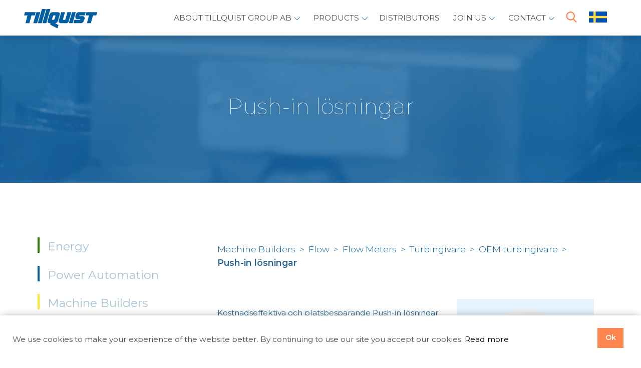

--- FILE ---
content_type: text/html; charset=utf-8
request_url: https://www.tillquist.com/en/oem/oem-turbingivare/push-in-losningar
body_size: 9310
content:

<!doctype html>
<!--[if lt IE 7]> <html class="no-js lt-ie9 lt-ie8 lt-ie7" lang="en"> <![endif]-->
<!--[if IE 7]>    <html class="no-js lt-ie9 lt-ie8" lang="en"> <![endif]-->
<!--[if IE 8]>    <html class="no-js lt-ie9" lang="en"> <![endif]-->
<!--[if IE 9]>    <html class="no-js lt-ie10" lang="en"> <![endif]-->
<!--[if gt IE 9]><!-->
<html class="no-js" lang="en">
 <!--<![endif]-->
<head>
    <base href="/" />
    <meta charset="utf-8">
    <meta http-equiv="X-UA-Compatible" content="IE=edge,chrome=1">
    <meta name="viewport" content="width=device-width" />

    <meta name="description" content="Kostnadseffektiva och platsbesparande Push-in lösningar med åtskild turbin och hallgivare." />
    
    
    <link rel="canonical" href="https://www.tillquist.com/en/oem/push-in-losningar"/>

    <!-- Global site tag (gtag.js) - Google Analytics -->
    <script async src="https://www.googletagmanager.com/gtag/js?id=UA-73975707-2"></script>
    <script>
  window.dataLayer = window.dataLayer || [];
  function gtag(){dataLayer.push(arguments);}
  gtag('js', new Date());
  gtag('config', 'UA-73975707-2');
    </script>
    <!-- Hotjar Tracking Code for https://www.tillquist.com/ -->
    <script>
        (function (h, o, t, j, a, r) {
            h.hj = h.hj || function () { (h.hj.q = h.hj.q || []).push(arguments) };
            h._hjSettings = { hjid: 1506987, hjsv: 6 };
            a = o.getElementsByTagName('head')[0];
            r = o.createElement('script'); r.async = 1;
            r.src = t + h._hjSettings.hjid + j + h._hjSettings.hjsv;
            a.appendChild(r);
        })(window, document, 'https://static.hotjar.com/c/hotjar-', '.js?sv=');
    </script>

    <title>Push-in l&#246;sningar - Tillquist Group AB</title>
    <link rel="stylesheet" href="/en/css/css.css?v=20220225144202" type="text/css">
    <link rel="shortcut icon" href="/en/favicon.ico?v=20190924102038">
    <link rel="apple-touch-icon image_src" href="/en/images/icon.png?v=16010101010000">
    <link href="https://fonts.googleapis.com/css?family=Montserrat:100,300,400,600,800,900" rel="stylesheet">


    <!-- Google Tag Manager -->
    <script>
        (function (w, d, s, l, i) {
            w[l] = w[l] || []; w[l].push({
                'gtm.start':
                    new Date().getTime(), event: 'gtm.js'
            }); var f = d.getElementsByTagName(s)[0],
                j = d.createElement(s), dl = l != 'dataLayer' ? '&l=' + l : ''; j.async = true; j.src =
                    'https://www.googletagmanager.com/gtm.js?id=' + i + dl; f.parentNode.insertBefore(j, f);
        })(window, document, 'script', 'dataLayer', 'GTM-T3FZ67N');</script>
    <!-- End Google Tag Manager -->

</head>
<body class="loading type-productfolder product archive " data-cookie-union="2787">

    <!-- Google Tag Manager (noscript) -->
    <noscript>
        <iframe src="https://www.googletagmanager.com/ns.html?id=GTM-T3FZ67N"
                height="0" width="0" style="display:none;visibility:hidden"></iframe>
    </noscript>
    <!-- End Google Tag Manager (noscript) -->

    <!-- Start cookie -->
    <div id="ew-cookieinfo-container" style="display: none;">
        <div id="ew-cookieinfo-inner">
            <span>We use cookies to make your experience of the website better. By continuing to use our site you accept our cookies. <a href="/about-the-website" target="blank">Read more</a></span>
            <a id="ew-cookieinfo-button-ok" class="btn" href="#">Ok</a>
        </div>
    </div>
    <!-- End cookie -->
    <div id="wrapper">

        <header id="header">
            

<div class="wrapper relative">
    <a href="/en/" id="logo" title="Tillquist Group AB">
        <img src="/en/images/header_logo.png" alt="Tillquist Group AB" title="" />
    </a>
    <div>
        <nav id="mainmenu">
            <ul>


                    <li>

                            <a href="/en/about-tillquist-group-ab" class="">About Tillquist Group AB</a>


                            <ul class="submenu">

                                    <li class="color-0">

                                            <a href="/en/about-tillquist-group-ab">About Tillquist Group AB</a>







                                            <ul>
                                                    <li>
                                                        <a href="/en/who-we-are">Who we are</a>

                                                    </li>
                                                    <li>
                                                        <a href="/en/history">History</a>

                                                    </li>
                                                    <li>
                                                        <a href="/en/employees">Employees</a>

                                                    </li>
                                                    <li>
                                                        <a href="/en/partners">Partners</a>

                                                    </li>
                                                    <li>
                                                        <a href="/en/sustainability-and-social-responsibility">Sustainability and social responsibility</a>

                                                    </li>
                                                    <li>
                                                        <a href="/en/faq">FAQ</a>

                                                    </li>
                                                    <li>
                                                        <a href="/en/whistleblow">Whistleblow</a>

                                                    </li>
                                            </ul>
                                    </li>
                                    <li class="color-0">

                                            <a href="/en/our-operations">Our divisions</a>







                                            <ul>
                                                    <li>
                                                        <a href="/en/energy">Energy</a>

                                                    </li>
                                                    <li>
                                                        <a href="/en/oem">Machine Builders</a>

                                                    </li>
                                                    <li>
                                                        <a href="/en/photonics">Photonics</a>

                                                    </li>
                                                    <li>
                                                        <a href="/en/power-automation">Power Automation</a>

                                                    </li>
                                                    <li>
                                                        <a href="/en/process-automation">Process Automation</a>

                                                    </li>
                                                    <li>
                                                        <a href="/en/electronics-industry">Test &amp; Measurement</a>

                                                    </li>
                                            </ul>
                                    </li>
                            </ul>

                    </li>
                    <li>

                            <a>Products</a>


                            <ul class="submenu">

                                    <li class="color-0">

                                            <a href="/en/energy">Energy</a>



                                            <ul>
                                                    <li class="Green">
                                                        <a href="/en/energy/energy-meters">Energy Meters</a>

                                                    </li>
                                            </ul>




                                    </li>
                                    <li class="color-0">

                                            <a href="/en/oem">Machine Builders</a>



                                            <ul>
                                                    <li class="Blue">
                                                        <a href="/en/oem/electromagnets">Electromagnets</a>

                                                    </li>
                                                    <li class="Blue">
                                                        <a href="/en/oem/flow">Flow</a>

                                                    </li>
                                                    <li class="Blue">
                                                        <a href="/en/oem/level">Level</a>

                                                    </li>
                                                    <li class="Blue">
                                                        <a href="/en/oem/position--displacement-sensors">Position & Displacement Sensors</a>

                                                    </li>
                                                    <li class="Blue">
                                                        <a href="/en/oem/pressure">Pressure</a>

                                                    </li>
                                                    <li class="Blue">
                                                        <a href="/en/oem/pumps">Pumps</a>

                                                    </li>
                                                    <li class="Blue">
                                                        <a href="/en/oem/temperature">Temperature</a>

                                                    </li>
                                                    <li class="Blue">
                                                        <a href="/en/oem/valves">Valves</a>

                                                    </li>
                                            </ul>




                                    </li>
                                    <li class="color-0">

                                            <a href="/en/photonics">Photonics</a>



                                            <ul>
                                                    <li class="None">
                                                        <a href="/en/photonics/lasers">Lasers</a>

                                                    </li>
                                                    <li class="None">
                                                        <a href="/en/photonics/positioning">Positioning</a>

                                                    </li>
                                                    <li class="None">
                                                        <a href="/en/photonics/optical-filters">Optical Filters</a>

                                                    </li>
                                                    <li class="None">
                                                        <a href="/en/photonics/optics">Optics</a>

                                                    </li>
                                                    <li class="None">
                                                        <a href="/en/photonics/spectrometer-modules-for-oem">Spectrometer Modules for OEM</a>

                                                    </li>
                                                    <li class="None">
                                                        <a href="/en/photonics/leds-and-detectors">LEDs and Detectors</a>

                                                    </li>
                                            </ul>




                                    </li>
                                    <li class="color-0">

                                            <a href="/en/power-automation">Power Automation</a>



                                            <ul>
                                                    <li class="Green">
                                                        <a href="/en/power-automation/control-and-selector-switches">Control and Selector Switches</a>

                                                    </li>
                                                    <li class="Blue">
                                                        <a href="/en/power-automation/current-transformers">Current Transformers</a>

                                                    </li>
                                                    <li class="Blue">
                                                        <a href="/en/power-automation/fault-annunciators">Fault Annunciators</a>

                                                    </li>
                                                    <li class="Blue">
                                                        <a href="/en/power-automation/instrumentation">Instrumentation</a>

                                                    </li>
                                                    <li class="Blue">
                                                        <a href="/en/power-automation/signal-transmission">Signal Transmission</a>

                                                    </li>
                                                    <li class="Green">
                                                        <a href="/en/power-automation/earth-leakage-monitoring">Earth Leakage Monitoring</a>

                                                    </li>
                                                    <li class="5">
                                                        <a href="/en/power-automation/transducers">Transducers</a>

                                                    </li>
                                                    <li class="None">
                                                        <a href="/en/power-automation/relays">Relays</a>

                                                    </li>
                                            </ul>




                                    </li>
                                    <li class="color-0">

                                            <a href="/en/process-automation">Process Automation</a>



                                            <ul>
                                                    <li class="Blue">
                                                        <a href="/en/process-automation/flow">Flow</a>

                                                    </li>
                                                    <li class="Blue">
                                                        <a href="/en/process-automation/ir-temperature-measurement">IR Temperature Measurement</a>

                                                    </li>
                                                    <li class="Blue">
                                                        <a href="/en/process-automation/level">Level</a>

                                                    </li>
                                                    <li class="Blue">
                                                        <a href="/en/process-automation/pressure">Pressure</a>

                                                    </li>
                                                    <li class="Blue">
                                                        <a href="/en/process-automation/weighing">Weighing</a>

                                                    </li>
                                            </ul>




                                    </li>
                                    <li class="color-0">

                                            <a href="/en/electronics-industry">Test &amp; Measurement</a>



                                            <ul>
                                                    <li class="None">
                                                        <a href="/en/electronics-industry/calibration">Calibration</a>

                                                    </li>
                                                    <li class="None">
                                                        <a href="/en/electronics-industry/leasing">Leasing</a>

                                                    </li>
                                                    <li class="None">
                                                        <a href="/en/electronics-industry/product-range">Product Range</a>

                                                    </li>
                                            </ul>




                                    </li>
                            </ul>

                    </li>
                    <li>

                            <a href="/en/distributors" class="">Distributors</a>



                    </li>
                    <li>

                            <a href="/en/join-us" class="">Join us</a>


                            <ul class="submenu">

                                    <li class="color-0">

                                            <a href="/en/available-positions">Our open positions</a>







                                    </li>
                            </ul>

                    </li>
                    <li>

                            <a href="/en/contact-us" class="orangeBtn">Contact</a>


                            <ul class="submenu">

                                    <li class="color-0">

                                            <a href="/en/employees">Employees</a>







                                    </li>
                                    <li class="color-0">

                                            <a href="/en/billing">Billing address</a>







                                    </li>
                                    <li class="color-0">

                                            <a href="/en/terms-of-sale">Terms of sale</a>







                                    </li>
                            </ul>

                    </li>

            </ul>
            


    <div class="product__search">
        <input type="search" id="product-search-box" placeholder="Search for product" />
        <span class="icon" style="background-image:url(/en/images/search.png)"></span>
        <div id="product-search-results"></div>
    </div>                <a class="search-products"><img src="/en/images/search.png" /></a>
            <a href="https://www.tillquist.com/produkter/152021" class="pick-lang">
                <img src="/en/images/flag-swe.png" />
            </a>
        </nav>
    </div>

    <div class="burgermenu">
        <span></span>
        <span></span>
        <span></span>
    </div>

    <div class="nav-smallscreens">
        <ul>
                <li>
                        <a href="/en/about-tillquist-group-ab">About Tillquist Group AB</a>

                        <ul class="submenu">
                                <li class="color-0">

                                        <a href="/en/about-tillquist-group-ab">About Tillquist Group AB</a>







                                        <ul>
                                                <li>
                                                    <a href="/en/who-we-are">Who we are</a>

                                                </li>
                                                <li>
                                                    <a href="/en/history">History</a>

                                                </li>
                                                <li>
                                                    <a href="/en/employees">Employees</a>

                                                </li>
                                                <li>
                                                    <a href="/en/partners">Partners</a>

                                                </li>
                                                <li>
                                                    <a href="/en/sustainability-and-social-responsibility">Sustainability and social responsibility</a>

                                                </li>
                                                <li>
                                                    <a href="/en/faq">FAQ</a>

                                                </li>
                                                <li>
                                                    <a href="/en/whistleblow">Whistleblow</a>

                                                </li>
                                        </ul>
                                </li>
                                <li class="color-0">

                                        <a href="/en/our-operations">Our divisions</a>







                                        <ul>
                                                <li>
                                                    <a href="/en/energy">Energy</a>

                                                </li>
                                                <li>
                                                    <a href="/en/oem">Machine Builders</a>

                                                </li>
                                                <li>
                                                    <a href="/en/photonics">Photonics</a>

                                                </li>
                                                <li>
                                                    <a href="/en/power-automation">Power Automation</a>

                                                </li>
                                                <li>
                                                    <a href="/en/process-automation">Process Automation</a>

                                                </li>
                                                <li>
                                                    <a href="/en/electronics-industry">Test &amp; Measurement</a>

                                                </li>
                                        </ul>
                                </li>
                        </ul>

                </li>
                <li>
                        <a href="/en/">Products</a>

                        <ul class="submenu">
                                <li class="color-4">

                                        <a href="/en/energy">Energy</a>



                                        <ul>
                                                <li class="Green">
                                                    <a href="/en/energy/energy-meters">Energy Meters</a>

                                                </li>
                                        </ul>




                                </li>
                                <li class="color-1">

                                        <a href="/en/oem">Machine Builders</a>



                                        <ul>
                                                <li class="Blue">
                                                    <a href="/en/oem/electromagnets">Electromagnets</a>

                                                </li>
                                                <li class="Blue">
                                                    <a href="/en/oem/flow">Flow</a>

                                                </li>
                                                <li class="Blue">
                                                    <a href="/en/oem/level">Level</a>

                                                </li>
                                                <li class="Blue">
                                                    <a href="/en/oem/position--displacement-sensors">Position & Displacement Sensors</a>

                                                </li>
                                                <li class="Blue">
                                                    <a href="/en/oem/pressure">Pressure</a>

                                                </li>
                                                <li class="Blue">
                                                    <a href="/en/oem/pumps">Pumps</a>

                                                </li>
                                                <li class="Blue">
                                                    <a href="/en/oem/temperature">Temperature</a>

                                                </li>
                                                <li class="Blue">
                                                    <a href="/en/oem/valves">Valves</a>

                                                </li>
                                        </ul>




                                </li>
                                <li class="color-5">

                                        <a href="/en/photonics">Photonics</a>



                                        <ul>
                                                <li class="None">
                                                    <a href="/en/photonics/lasers">Lasers</a>

                                                </li>
                                                <li class="None">
                                                    <a href="/en/photonics/positioning">Positioning</a>

                                                </li>
                                                <li class="None">
                                                    <a href="/en/photonics/optical-filters">Optical Filters</a>

                                                </li>
                                                <li class="None">
                                                    <a href="/en/photonics/optics">Optics</a>

                                                </li>
                                                <li class="None">
                                                    <a href="/en/photonics/spectrometer-modules-for-oem">Spectrometer Modules for OEM</a>

                                                </li>
                                                <li class="None">
                                                    <a href="/en/photonics/leds-and-detectors">LEDs and Detectors</a>

                                                </li>
                                        </ul>




                                </li>
                                <li class="color-3">

                                        <a href="/en/power-automation">Power Automation</a>



                                        <ul>
                                                <li class="Green">
                                                    <a href="/en/power-automation/control-and-selector-switches">Control and Selector Switches</a>

                                                </li>
                                                <li class="Blue">
                                                    <a href="/en/power-automation/current-transformers">Current Transformers</a>

                                                </li>
                                                <li class="Blue">
                                                    <a href="/en/power-automation/fault-annunciators">Fault Annunciators</a>

                                                </li>
                                                <li class="Blue">
                                                    <a href="/en/power-automation/instrumentation">Instrumentation</a>

                                                </li>
                                                <li class="Blue">
                                                    <a href="/en/power-automation/signal-transmission">Signal Transmission</a>

                                                </li>
                                                <li class="Green">
                                                    <a href="/en/power-automation/earth-leakage-monitoring">Earth Leakage Monitoring</a>

                                                </li>
                                                <li class="5">
                                                    <a href="/en/power-automation/transducers">Transducers</a>

                                                </li>
                                                <li class="None">
                                                    <a href="/en/power-automation/relays">Relays</a>

                                                </li>
                                        </ul>




                                </li>
                                <li class="color-2">

                                        <a href="/en/process-automation">Process Automation</a>



                                        <ul>
                                                <li class="Blue">
                                                    <a href="/en/process-automation/flow">Flow</a>

                                                </li>
                                                <li class="Blue">
                                                    <a href="/en/process-automation/ir-temperature-measurement">IR Temperature Measurement</a>

                                                </li>
                                                <li class="Blue">
                                                    <a href="/en/process-automation/level">Level</a>

                                                </li>
                                                <li class="Blue">
                                                    <a href="/en/process-automation/pressure">Pressure</a>

                                                </li>
                                                <li class="Blue">
                                                    <a href="/en/process-automation/weighing">Weighing</a>

                                                </li>
                                        </ul>




                                </li>
                                <li class="color-6">

                                        <a href="/en/electronics-industry">Test &amp; Measurement</a>



                                        <ul>
                                                <li class="None">
                                                    <a href="/en/electronics-industry/calibration">Calibration</a>

                                                </li>
                                                <li class="None">
                                                    <a href="/en/electronics-industry/leasing">Leasing</a>

                                                </li>
                                                <li class="None">
                                                    <a href="/en/electronics-industry/product-range">Product Range</a>

                                                </li>
                                        </ul>




                                </li>
                        </ul>

                </li>
                <li>
                        <a href="/en/distributors">Distributors</a>


                </li>
                <li>
                        <a href="/en/join-us">Join us</a>

                        <ul class="submenu">
                                <li class="color-0">

                                        <a href="/en/available-positions">Our open positions</a>







                                </li>
                        </ul>

                </li>
                <li>
                        <a href="/en/contact-us">Contact</a>

                        <ul class="submenu">
                                <li class="color-0">

                                        <a href="/en/employees">Employees</a>







                                </li>
                                <li class="color-0">

                                        <a href="/en/billing">Billing address</a>







                                </li>
                                <li class="color-0">

                                        <a href="/en/terms-of-sale">Terms of sale</a>







                                </li>
                        </ul>

                </li>

        </ul>
    </div>

</div>

        </header>

        <section id="page">
<div class="signupform">
    <span class="icon js-close" style="background-image:url(/images/close.svg)"></span>
    <h2><span class="icon" style="background-image:url(/images/bell.svg)" >
        </span> Sign up to receive our newsletter </h2>

    <form class="form2" action="tools/NewsletterSignup" method="post">
        <input type="text" name="Email" data-validation="req" />

        <input class="formfield" name="articleId" type="hidden" value="275155">
        <input type="text" class="formcaptcha2" name="email verification 2" />
        
        <input type="submit" name="" value="Sign up" />
    </form>

    <div><p>Contains product news and other things that are interesting for your industry. The newsletter is sent about once a month, and you can easily unsubscribe if you no longer want our mailings.</p></div>
</div>


            

<div class="pagesection" >
    <div class="topimage relative zoomIn">
        <span style="background-image:url(/images/page_header.png);"></span>
            <p>Push-in l&#246;sningar</p>
            </div>
</div>

<div class="pagesection">
    <div class="wrapper">
        
<section class="left threecol">
    <span style="background-image:url(/images/down-arrow.svg)"></span>
            <ul>
                    <li class="None ">
                        <div><a href="/en/energy">Energy</a></div>

                                <ul>
                    <li class="Green ">
                        <div><a href="/en/energy/energy-meters">Energy Meters</a></div>

                                <ul>
                    <li class="Green ">
                        <div><a href="/en/energy/energy-meters/din-rail-meters">DIN Rail Meters</a></div>

                        
                    </li>
                    <li class="Green ">
                        <div><a href="/en/energy/energy-meters/precision-meters">Precision Meters</a></div>

                        
                    </li>
                    <li class="Green ">
                        <div><a href="/en/energy/energy-meters/accessories">Accessories</a></div>

                                <ul>
                    <li class="None ">
                        <div><a href="/en/energy/accessories/interna-modem">Interna modem</a></div>

                        
                    </li>
                    <li class="None ">
                        <div><a href="/en/energy/accessories/externa-modem">Externa modem</a></div>

                        
                    </li>
                    <li class="None ">
                        <div><a href="/en/energy/accessories/avlasningshuvud">Avläsningshuvud</a></div>

                        
                    </li>
        </ul>

                    </li>
        </ul>

                    </li>
        </ul>

                    </li>
                    <li class="None ">
                        <div><a href="/en/power-automation">Power Automation</a></div>

                                <ul>
                    <li class="Blue ">
                        <div><a href="/en/power-automation/control-and-selector-switches">Control and Selector Switches</a></div>

                                <ul>
                    <li class="Green ">
                        <div><a href="/en/power-automation/control-and-selector-switches/discrepancy-control-switches">Discrepancy control switches</a></div>

                        
                    </li>
                    <li class="Green ">
                        <div><a href="/en/power-automation/control-and-selector-switches/key-operated-switches">Key-operated switches</a></div>

                        
                    </li>
                    <li class="Green ">
                        <div><a href="/en/power-automation/control-and-selector-switches/control-switches">Control switches</a></div>

                        
                    </li>
        </ul>

                    </li>
                    <li class="Blue ">
                        <div><a href="/en/power-automation/current-transformers">Current Transformers</a></div>

                                <ul>
                    <li class="Blue ">
                        <div><a href="/en/power-automation/current-transformers/split-core-transformers">Split Core Transformers</a></div>

                        
                    </li>
                    <li class="Blue ">
                        <div><a href="/en/power-automation/current-transformers/hole-current-transformers">Hole Current Transformers</a></div>

                        
                    </li>
                    <li class="Blue ">
                        <div><a href="/en/power-automation/current-transformers/transformer-transducers">Transformer Transducers</a></div>

                        
                    </li>
        </ul>

                    </li>
                    <li class="Blue ">
                        <div><a href="/en/power-automation/fault-annunciators">Fault Annunciators</a></div>

                                <ul>
                    <li class="Blue ">
                        <div><a href="/en/power-automation/fault-annunciators/bsmusm-accessories">BSM/USM Accessories</a></div>

                        
                    </li>
                    <li class="Blue ">
                        <div><a href="/en/power-automation/fault-annunciators/discontinued-products--archive">Discontinued products / Archive</a></div>

                        
                    </li>
        </ul>

                    </li>
                    <li class="Blue ">
                        <div><a href="/en/power-automation/instrumentation">Instrumentation</a></div>

                                <ul>
                    <li class="Blue ">
                        <div><a href="/en/power-automation/instrumentation/digital-instruments">Digital Instruments</a></div>

                        
                    </li>
                    <li class="Blue ">
                        <div><a href="/en/power-automation/instrumentation/multi-instruments">Multi-Instruments</a></div>

                        
                    </li>
                    <li class="Blue ">
                        <div><a href="/en/power-automation/instrumentation/synchroscopes">Synchroscopes</a></div>

                        
                    </li>
                    <li class="Blue ">
                        <div><a href="/en/power-automation/instrumentation/accessories">Accessories</a></div>

                        
                    </li>
        </ul>

                    </li>
                    <li class="Blue ">
                        <div><a href="/en/power-automation/signal-transmission">Signal Transmission</a></div>

                                <ul>
                    <li class="Blue ">
                        <div><a href="/en/power-automation/signal-transmission/industrial-wiredwireless-signal-transmission">Industrial Wired/Wireless Signal Transmission</a></div>

                                <ul>
                    <li class="None ">
                        <div><a href="/en/power-automation/industrial-wiredwireless-signal-transmission/fast-forbindelse">Fast förbindelse</a></div>

                        
                    </li>
                    <li class="None ">
                        <div><a href="/en/power-automation/industrial-wiredwireless-signal-transmission/2-tradsforbindelse">2-trådsförbindelse</a></div>

                        
                    </li>
                    <li class="None ">
                        <div><a href="/en/power-automation/industrial-wiredwireless-signal-transmission/fiberoptiskt-forbindelse">Fiberoptiskt förbindelse</a></div>

                        
                    </li>
                    <li class="None ">
                        <div><a href="/en/power-automation/industrial-wiredwireless-signal-transmission/uppringd-forbindelse">Uppringd förbindelse</a></div>

                        
                    </li>
                    <li class="None ">
                        <div><a href="/en/power-automation/industrial-wiredwireless-signal-transmission/forbindelse-via-elnat">Förbindelse via elnät</a></div>

                        
                    </li>
                    <li class="None ">
                        <div><a href="/en/power-automation/industrial-wiredwireless-signal-transmission/expansionsmoduler">Expansionsmoduler</a></div>

                        
                    </li>
        </ul>

                    </li>
                    <li class="Blue ">
                        <div><a href="/en/power-automation/signal-transmission/alarm-transmission">Alarm Transmission</a></div>

                        
                    </li>
                    <li class="Blue ">
                        <div><a href="/en/power-automation/signal-transmission/documentation">Documentation</a></div>

                        
                    </li>
        </ul>

                    </li>
                    <li class="Blue ">
                        <div><a href="/en/power-automation/earth-leakage-monitoring">Earth Leakage Monitoring</a></div>

                        
                    </li>
                    <li class="Blue ">
                        <div><a href="/en/power-automation/transducers">Transducers</a></div>

                                <ul>
                    <li class="5 ">
                        <div><a href="/en/power-automation/transducers/cos-phi-phase-angle">Cos Phi/ Phase Angle</a></div>

                        
                    </li>
                    <li class="5 ">
                        <div><a href="/en/power-automation/transducers/power">Power</a></div>

                        
                    </li>
                    <li class="5 ">
                        <div><a href="/en/power-automation/transducers/frequency">Frequency</a></div>

                        
                    </li>
                    <li class="5 ">
                        <div><a href="/en/power-automation/transducers/configuration-tools">Configuration Tools</a></div>

                        
                    </li>
                    <li class="5 ">
                        <div><a href="/en/power-automation/transducers/multi-transducers">Multi-Transducers</a></div>

                        
                    </li>
                    <li class="5 ">
                        <div><a href="/en/power-automation/transducers/resistancetap-changers">Resistance/Tap Changers</a></div>

                        
                    </li>
                    <li class="5 ">
                        <div><a href="/en/power-automation/transducers/ac-voltage">AC Voltage</a></div>

                        
                    </li>
                    <li class="5 ">
                        <div><a href="/en/power-automation/transducers/dc-voltage">DC Voltage</a></div>

                        
                    </li>
                    <li class="5 ">
                        <div><a href="/en/power-automation/transducers/ac-current">AC Current</a></div>

                        
                    </li>
                    <li class="5 ">
                        <div><a href="/en/power-automation/transducers/dc-current">DC Current</a></div>

                        
                    </li>
                    <li class="5 ">
                        <div><a href="/en/power-automation/transducers/temperature">Temperature</a></div>

                        
                    </li>
                    <li class="5 ">
                        <div><a href="/en/power-automation/transducers/rack-type-transducers">Rack Type Transducers</a></div>

                        
                    </li>
                    <li class="5 ">
                        <div><a href="/en/power-automation/transducers/accessories">Accessories</a></div>

                                <ul>
                    <li class="None ">
                        <div><a href="/en/power-automation/accessories/io-modules">I/O Modules</a></div>

                        
                    </li>
                    <li class="None ">
                        <div><a href="/en/power-automation/accessories/shunts">Shunts</a></div>

                        
                    </li>
        </ul>

                    </li>
                    <li class="5 ">
                        <div><a href="/en/power-automation/transducers/discontinued-products-archive">Discontinued products / Archive</a></div>

                        
                    </li>
        </ul>

                    </li>
                    <li class="Blue ">
                        <div><a href="/en/power-automation/relays">Relays</a></div>

                        
                    </li>
        </ul>

                    </li>
                    <li class="None category-selected">
                        <div><a href="/en/oem">Machine Builders</a></div>

                                <ul>
                    <li class="Yellow ">
                        <div><a href="/en/oem/electromagnets">Electromagnets</a></div>

                                <ul>
                    <li class="Blue ">
                        <div><a href="/en/oem/electromagnets/solenoids-dc">Solenoids, DC</a></div>

                        
                    </li>
                    <li class="Blue ">
                        <div><a href="/en/oem/electromagnets/solenoids-ac">Solenoids, AC</a></div>

                        
                    </li>
                    <li class="Blue ">
                        <div><a href="/en/oem/electromagnets/holding-magnets">Holding Magnets</a></div>

                        
                    </li>
                    <li class="Blue ">
                        <div><a href="/en/oem/electromagnets/shotbolt-lock-units">Shotbolt Lock Units</a></div>

                        
                    </li>
                    <li class="Blue ">
                        <div><a href="/en/oem/electromagnets/valve-solenoids">Valve Solenoids</a></div>

                        
                    </li>
                    <li class="Blue ">
                        <div><a href="/en/oem/electromagnets/vibrators">Vibrators</a></div>

                        
                    </li>
                    <li class="Blue ">
                        <div><a href="/en/oem/electromagnets/rotary-solenoids">Rotary Solenoids</a></div>

                        
                    </li>
        </ul>

                    </li>
                    <li class="Yellow category-selected">
                        <div><a href="/en/oem/flow">Flow</a></div>

                                <ul>
                    <li class="Blue category-selected">
                        <div><a href="/en/oem/flow/flow-meters">Flow Meters</a></div>

                                <ul>
                    <li class="Blue ">
                        <div><a href="/en/oem/flow-meters/givare-utan-rorliga-delar">Givare utan rörliga delar</a></div>

                        
                    </li>
                    <li class="Blue ">
                        <div><a href="/en/oem/flow-meters/kugghjulsgivare">Kugghjulsgivare</a></div>

                        
                    </li>
                    <li class="Blue category-selected">
                        <div><a href="/en/oem/flow-meters/turbingivare">Turbingivare</a></div>

                                <ul>
                    <li class="None category-selected">
                        <div><a href="/en/oem/turbingivare/oem-turbingivare">OEM turbingivare</a></div>

                                <ul>
                    <li class="None category-selected">
                        <div><a href="/en/oem/oem-turbingivare/push-in-losningar">Push-in lösningar</a></div>

                        
                    </li>
                        <li class="None ">
                            <div><a href="/en/oem/oem-turbingivare/vty-10-ms-30">VTY 10 MS-30</a></div>
                        </li>
                        <li class="None ">
                            <div><a href="/en/oem/oem-turbingivare/vty-10-k5-30-2">VTY 10 K5-30-2</a></div>
                        </li>
                        <li class="None ">
                            <div><a href="/en/oem/oem-turbingivare/vty-15">VTY 15</a></div>
                        </li>
                        <li class="None ">
                            <div><a href="/en/oem/oem-turbingivare/vty-20">VTY 20</a></div>
                        </li>
        </ul>

                    </li>
                        <li class="None ">
                            <div><a href="/en/oem/turbingivare/vt15-anslutning-dn15">VT15, anslutning DN15</a></div>
                        </li>
                        <li class="None ">
                            <div><a href="/en/oem/turbingivare/vt25-anslutning-dn25">VT25, anslutning DN25</a></div>
                        </li>
                        <li class="None ">
                            <div><a href="/en/oem/turbingivare/vt40-anslutning-dn40">VT40, anslutning DN40</a></div>
                        </li>
                        <li class="None ">
                            <div><a href="/en/oem/turbingivare/vtr-rostfritt">VTR, rostfritt</a></div>
                        </li>
        </ul>

                    </li>
        </ul>

                    </li>
                    <li class="Blue ">
                        <div><a href="/en/oem/flow/flow-switches">Flow Switches</a></div>

                                <ul>
                    <li class="None ">
                        <div><a href="/en/oem/flow-switches/paddelvakter">Paddelvakter</a></div>

                                <ul>
                    <li class="None ">
                        <div><a href="/en/oem/paddelvakter/flodesvakter-for-ror">Flödesvakter för rör</a></div>

                        
                    </li>
                    <li class="None ">
                        <div><a href="/en/oem/paddelvakter/flodesvakter-for-direktinstallation">Flödesvakter för direktinstallation</a></div>

                        
                    </li>
                    <li class="None ">
                        <div><a href="/en/oem/paddelvakter/flodesvakter-for-oem-applikationer">Flödesvakter för OEM-applikationer</a></div>

                        
                    </li>
                    <li class="None ">
                        <div><a href="/en/oem/paddelvakter/flodesovervakare-for-instick">Flödesövervakare för instick</a></div>

                        
                    </li>
        </ul>

                    </li>
                    <li class="None ">
                        <div><a href="/en/oem/flow-switches/turbinvakter">Turbinvakter</a></div>

                        
                    </li>
        </ul>

                    </li>
        </ul>

                    </li>
                    <li class="Yellow ">
                        <div><a href="/en/oem/level">Level</a></div>

                                <ul>
                    <li class="Blue ">
                        <div><a href="/en/oem/level/electromagnetic-level-sensors-metal">Electromagnetic Level Sensors, Metal</a></div>

                        
                    </li>
                    <li class="Blue ">
                        <div><a href="/en/oem/level/electromagnetic-level-sensors-plastic">Electromagnetic Level Sensors, Plastic</a></div>

                        
                    </li>
                    <li class="Blue ">
                        <div><a href="/en/oem/level/electromagnetic-level-sensors-for-fuel">Electromagnetic Level Sensors For Fuel</a></div>

                        
                    </li>
                    <li class="Blue ">
                        <div><a href="/en/oem/level/resistive-level-sensors">Resistive Level Sensors</a></div>

                        
                    </li>
                    <li class="Blue ">
                        <div><a href="/en/oem/level/submersible-probes">Submersible Probes</a></div>

                                <ul>
                    <li class="None ">
                        <div><a href="/en/oem/submersible-probes/precisionstryckgivare">Precisionstryckgivare</a></div>

                        
                    </li>
                    <li class="None ">
                        <div><a href="/en/oem/submersible-probes/industritryckgivare">Industritryckgivare</a></div>

                        
                    </li>
        </ul>

                    </li>
                    <li class="Blue ">
                        <div><a href="/en/oem/level/submersible-probes-with-screw-thread">Submersible Probes With Screw Thread</a></div>

                        
                    </li>
        </ul>

                    </li>
                    <li class="Yellow ">
                        <div><a href="/en/oem/position--displacement-sensors">Position & Displacement Sensors</a></div>

                                <ul>
                    <li class="Blue ">
                        <div><a href="/en/oem/position--displacement-sensors/measuring-tape-sensors">Measuring Tape Sensors</a></div>

                        
                    </li>
                    <li class="Blue ">
                        <div><a href="/en/oem/position--displacement-sensors/inclination-sensors">Inclination Sensors</a></div>

                        
                    </li>
                    <li class="Blue ">
                        <div><a href="/en/oem/position--displacement-sensors/inductive-sensors">Inductive Sensors</a></div>

                        
                    </li>
                    <li class="Blue ">
                        <div><a href="/en/oem/position--displacement-sensors/laseroptoelectronic-sensors">Laser/Optoelectronic Sensors</a></div>

                        
                    </li>
                    <li class="Blue ">
                        <div><a href="/en/oem/position--displacement-sensors/magnetic-scale-position-sensors">Magnetic Scale Position Sensors</a></div>

                        
                    </li>
                    <li class="Blue ">
                        <div><a href="/en/oem/position--displacement-sensors/magnetostrictive-position-sensors">Magnetostrictive Position Sensors</a></div>

                        
                    </li>
                    <li class="Blue ">
                        <div><a href="/en/oem/position--displacement-sensors/cable-sensors">Cable Sensors</a></div>

                        
                    </li>
                    <li class="Blue ">
                        <div><a href="/en/oem/position--displacement-sensors/angle-sensors">Angle Sensors</a></div>

                                <ul>
                    <li class="None ">
                        <div><a href="/en/oem/angle-sensors/absolut-vinkelgivare">Absolut vinkelgivare</a></div>

                        
                    </li>
                    <li class="None ">
                        <div><a href="/en/oem/angle-sensors/inkrementell-vinkelgivare">Inkrementell vinkelgivare</a></div>

                        
                    </li>
        </ul>

                    </li>
        </ul>

                    </li>
                    <li class="Yellow ">
                        <div><a href="/en/oem/pressure">Pressure</a></div>

                                <ul>
                    <li class="Blue ">
                        <div><a href="/en/oem/pressure/pressure-transmitters">Pressure Transmitters</a></div>

                                <ul>
                    <li class="None ">
                        <div><a href="/en/oem/pressure-transmitters/industritryckgivare">Industritryckgivare</a></div>

                        
                    </li>
                    <li class="None ">
                        <div><a href="/en/oem/pressure-transmitters/oem-givare">OEM-givare</a></div>

                        
                    </li>
                    <li class="None ">
                        <div><a href="/en/oem/pressure-transmitters/precisionstryckgivare">Precisionstryckgivare</a></div>

                        
                    </li>
        </ul>

                    </li>
                    <li class="Blue ">
                        <div><a href="/en/oem/pressure/differential-pressure-transmitters">Differential Pressure Transmitters</a></div>

                                <ul>
                    <li class="None ">
                        <div><a href="/en/oem/differential-pressure-transmitters/industritryckgivare">Industritryckgivare</a></div>

                        
                    </li>
                    <li class="None ">
                        <div><a href="/en/oem/differential-pressure-transmitters/precisionstryckgivare">Precisionstryckgivare</a></div>

                        
                    </li>
        </ul>

                    </li>
                    <li class="Blue ">
                        <div><a href="/en/oem/pressure/pressure-transmitters-with-display">Pressure Transmitters with Display</a></div>

                                <ul>
                    <li class="None ">
                        <div><a href="/en/oem/pressure-transmitters-with-display/industritryckgivare">Industritryckgivare</a></div>

                        
                    </li>
                    <li class="None ">
                        <div><a href="/en/oem/pressure-transmitters-with-display/oem-givare">OEM-givare</a></div>

                        
                    </li>
                    <li class="None ">
                        <div><a href="/en/oem/pressure-transmitters-with-display/precisionstryckgivare">Precisionstryckgivare</a></div>

                        
                    </li>
        </ul>

                    </li>
                    <li class="Blue ">
                        <div><a href="/en/oem/pressure/pressure-switches">Pressure Switches</a></div>

                                <ul>
                    <li class="None ">
                        <div><a href="/en/oem/pressure-switches/differenstryckvakter">Differenstryckvakter</a></div>

                        
                    </li>
                    <li class="None ">
                        <div><a href="/en/oem/pressure-switches/tryckvakter-med-nonc">Tryckvakter med N.O./N.C.</a></div>

                        
                    </li>
                    <li class="None ">
                        <div><a href="/en/oem/pressure-switches/tryckvakter-med-spdt-kontakter">Tryckvakter med SPDT-kontakter</a></div>

                        
                    </li>
                    <li class="None ">
                        <div><a href="/en/oem/pressure-switches/vakuumvakter">Vakuumvakter</a></div>

                        
                    </li>
        </ul>

                    </li>
                    <li class="Blue ">
                        <div><a href="/en/oem/pressure/documentation">Documentation</a></div>

                        
                    </li>
        </ul>

                    </li>
                    <li class="Yellow ">
                        <div><a href="/en/oem/pumps">Pumps</a></div>

                                <ul>
                    <li class="Blue ">
                        <div><a href="/en/oem/pumps/centrifugal-pumps">Centrifugal Pumps</a></div>

                        
                    </li>
                    <li class="Blue ">
                        <div><a href="/en/oem/pumps/high-temperature-pumps">High Temperature Pumps</a></div>

                        
                    </li>
                    <li class="Blue ">
                        <div><a href="/en/oem/pumps/gear-pumps">Gear Pumps</a></div>

                        
                    </li>
                    <li class="Blue ">
                        <div><a href="/en/oem/pumps/piston-pumps">Piston Pumps</a></div>

                        
                    </li>
                    <li class="Blue ">
                        <div><a href="/en/oem/pumps/micropumps">Micropumps</a></div>

                        
                    </li>
                    <li class="Blue ">
                        <div><a href="/en/oem/pumps/liquid-ring-vacuum-pumps">Liquid Ring Vacuum Pumps</a></div>

                        
                    </li>
                    <li class="Blue ">
                        <div><a href="/en/oem/pumps/wing-rotor-pumps">Wing Rotor Pumps</a></div>

                        
                    </li>
                    <li class="Blue ">
                        <div><a href="/en/oem/pumps/tube-pumps-verderflex">Tube Pumps, Verderflex</a></div>

                                <ul>
                    <li class="None ">
                        <div><a href="/en/oem/tube-pumps-verderflex/doseringspumpar">Doseringspumpar</a></div>

                        
                    </li>
                    <li class="None ">
                        <div><a href="/en/oem/tube-pumps-verderflex/industripumpar">Industripumpar</a></div>

                        
                    </li>
                    <li class="None ">
                        <div><a href="/en/oem/tube-pumps-verderflex/kompletta-slangpumpar-med-styrning">Kompletta slangpumpar med styrning</a></div>

                                <ul>
                    <li class="None ">
                        <div><a href="/en/oem/kompletta-slangpumpar-med-styrning/verderflex-vantage-3000">Verderflex Vantage 3000</a></div>

                        
                    </li>
        </ul>

                    </li>
                    <li class="None ">
                        <div><a href="/en/oem/tube-pumps-verderflex/oem-pumpar-panelmonterade">OEM pumpar, panelmonterade</a></div>

                        
                    </li>
                    <li class="None ">
                        <div><a href="/en/oem/tube-pumps-verderflex/slangar">Slangar</a></div>

                        
                    </li>
        </ul>

                    </li>
        </ul>

                    </li>
                    <li class="Yellow ">
                        <div><a href="/en/oem/temperature">Temperature</a></div>

                                <ul>
                    <li class="Blue ">
                        <div><a href="/en/oem/temperature/temperature-sensors">Temperature Sensors</a></div>

                        
                    </li>
                    <li class="Blue ">
                        <div><a href="/en/oem/temperature/oem-temperature-sensors">OEM Temperature Sensors</a></div>

                                <ul>
                    <li class="None ">
                        <div><a href="/en/oem/oem-temperature-sensors/bimetalliska-termostater">Bimetalliska termostater</a></div>

                        
                    </li>
                    <li class="None ">
                        <div><a href="/en/oem/oem-temperature-sensors/termokontakter">Termokontakter</a></div>

                        
                    </li>
                    <li class="None ">
                        <div><a href="/en/oem/oem-temperature-sensors/temperaturgivare">Temperaturgivare</a></div>

                        
                    </li>
        </ul>

                    </li>
        </ul>

                    </li>
                    <li class="Yellow ">
                        <div><a href="/en/oem/valves">Valves</a></div>

                                <ul>
                    <li class="Blue ">
                        <div><a href="/en/oem/valves/22-way-direct-acting">2/2 Way, Direct Acting</a></div>

                        
                    </li>
                    <li class="Blue ">
                        <div><a href="/en/oem/valves/22-way-externally-controlled">2/2 Way, Externally Controlled</a></div>

                        
                    </li>
                    <li class="Blue ">
                        <div><a href="/en/oem/valves/32-way-direct-acting">3/2 Way, Direct Acting</a></div>

                        
                    </li>
                    <li class="Blue ">
                        <div><a href="/en/oem/valves/32-way-externally-controlled">3/2 Way, Externally Controlled</a></div>

                        
                    </li>
                    <li class="Blue ">
                        <div><a href="/en/oem/valves/cartridge-valves">Cartridge Valves</a></div>

                        
                    </li>
                    <li class="Blue ">
                        <div><a href="/en/oem/valves/flow-regulating-valves">Flow Regulating Valves</a></div>

                        
                    </li>
                    <li class="Blue ">
                        <div><a href="/en/oem/valves/high-pressure-valves-coaxial">High Pressure Valves, Coaxial</a></div>

                        
                    </li>
                    <li class="Blue ">
                        <div><a href="/en/oem/valves/high-pressure-valves-lateral">High Pressure Valves, Lateral</a></div>

                        
                    </li>
                    <li class="Blue ">
                        <div><a href="/en/oem/valves/lateral-valves">Lateral Valves</a></div>

                        
                    </li>
                    <li class="Blue ">
                        <div><a href="/en/oem/valves/special-valves">Special Valves</a></div>

                        
                    </li>
                    <li class="Blue ">
                        <div><a href="/en/oem/valves/pressure-regulating-valves">Pressure Regulating Valves</a></div>

                        
                    </li>
        </ul>

                    </li>
        </ul>

                    </li>
                    <li class="None ">
                        <div><a href="/en/process-automation">Process Automation</a></div>

                                <ul>
                    <li class="Pink ">
                        <div><a href="/en/process-automation/flow">Flow</a></div>

                                <ul>
                    <li class="Blue ">
                        <div><a href="/en/process-automation/flow/flow-meters">Flow Meters</a></div>

                        
                    </li>
                    <li class="Blue ">
                        <div><a href="/en/process-automation/flow/flow-switches">Flow Switches</a></div>

                        
                    </li>
        </ul>

                    </li>
                    <li class="Pink ">
                        <div><a href="/en/process-automation/ir-temperature-measurement">IR Temperature Measurement</a></div>

                                <ul>
                    <li class="Blue ">
                        <div><a href="/en/process-automation/ir-temperature-measurement/raytek">Raytek</a></div>

                        
                    </li>
                    <li class="Blue ">
                        <div><a href="/en/process-automation/ir-temperature-measurement/ircon">Ircon</a></div>

                        
                    </li>
                    <li class="Blue ">
                        <div><a href="/en/process-automation/ir-temperature-measurement/fluke-process-instrument">Fluke Process Instrument</a></div>

                        
                    </li>
        </ul>

                    </li>
                    <li class="Pink ">
                        <div><a href="/en/process-automation/level">Level</a></div>

                                <ul>
                    <li class="Blue ">
                        <div><a href="/en/process-automation/level/level-sensors">Level Sensors</a></div>

                                <ul>
                    <li class="None ">
                        <div><a href="/en/process-automation/level-sensors/deplacementmatare">Deplacementmätare</a></div>

                        
                    </li>
                    <li class="None ">
                        <div><a href="/en/process-automation/level-sensors/ekolodultraljudsmatare">Ekolod/Ultraljudsmätare</a></div>

                        
                    </li>
                    <li class="None ">
                        <div><a href="/en/process-automation/level-sensors/flottornivamatare">Flottörnivåmätare</a></div>

                        
                    </li>
                    <li class="None ">
                        <div><a href="/en/process-automation/level-sensors/kapacitiva-nivamatare">Kapacitiva nivåmätare</a></div>

                        
                    </li>
                    <li class="None ">
                        <div><a href="/en/process-automation/level-sensors/lastnivamatare">Lastnivåmätare</a></div>

                        
                    </li>
                    <li class="None ">
                        <div><a href="/en/process-automation/level-sensors/radarnivamatare">Radarnivåmätare</a></div>

                        
                    </li>
                    <li class="None ">
                        <div><a href="/en/process-automation/level-sensors/trycknivamatare">Trycknivåmätare</a></div>

                                <ul>
                    <li class="None ">
                        <div><a href="/en/process-automation/trycknivamatare/industritryckgivare">Industritryckgivare</a></div>

                        
                    </li>
                    <li class="None ">
                        <div><a href="/en/process-automation/trycknivamatare/precisionstryckgivare">Precisionstryckgivare</a></div>

                        
                    </li>
                    <li class="None ">
                        <div><a href="/en/process-automation/trycknivamatare/trycknivagivare-med-skruvganga">Trycknivågivare med skruvgänga</a></div>

                        
                    </li>
        </ul>

                    </li>
        </ul>

                    </li>
                    <li class="Blue ">
                        <div><a href="/en/process-automation/level/level-switches">Level Switches</a></div>

                                <ul>
                    <li class="None ">
                        <div><a href="/en/process-automation/level-switches/kapacitiva-nivavakter">Kapacitiva nivåvakter</a></div>

                        
                    </li>
                    <li class="None ">
                        <div><a href="/en/process-automation/level-switches/konduktiva-nivavakter">Konduktiva nivåvakter</a></div>

                        
                    </li>
                    <li class="None ">
                        <div><a href="/en/process-automation/level-switches/mikrovagsvakter">Mikrovågsvakter</a></div>

                        
                    </li>
                    <li class="None ">
                        <div><a href="/en/process-automation/level-switches/olje--fettavskiljarlarm">Olje- & fettavskiljarlarm</a></div>

                        
                    </li>
                    <li class="None ">
                        <div><a href="/en/process-automation/level-switches/oscillerande-nivavakter">Oscillerande nivåvakter</a></div>

                        
                    </li>
                    <li class="None ">
                        <div><a href="/en/process-automation/level-switches/rotationsvakter">Rotationsvakter</a></div>

                        
                    </li>
                    <li class="None ">
                        <div><a href="/en/process-automation/level-switches/termiska-nivavakter">Termiska nivåvakter</a></div>

                        
                    </li>
                    <li class="None ">
                        <div><a href="/en/process-automation/level-switches/ultraljudsvakter">Ultraljudsvakter</a></div>

                        
                    </li>
                    <li class="None ">
                        <div><a href="/en/process-automation/level-switches/deplacementvakter">Deplacementvakter</a></div>

                        
                    </li>
        </ul>

                    </li>
                    <li class="Blue ">
                        <div><a href="/en/process-automation/level/level-indicators">Level Indicators</a></div>

                        
                    </li>
                    <li class="Blue ">
                        <div><a href="/en/process-automation/level/leakage-detection">Leakage Detection</a></div>

                        
                    </li>
        </ul>

                    </li>
                    <li class="Pink ">
                        <div><a href="/en/process-automation/pressure">Pressure</a></div>

                                <ul>
                    <li class="Blue ">
                        <div><a href="/en/process-automation/pressure/pressure-transmitters">Pressure Transmitters</a></div>

                                <ul>
                    <li class="None ">
                        <div><a href="/en/process-automation/pressure-transmitters/industritryckgivare">Industritryckgivare</a></div>

                        
                    </li>
                    <li class="None ">
                        <div><a href="/en/process-automation/pressure-transmitters/precisionstryckgivare">Precisionstryckgivare</a></div>

                        
                    </li>
        </ul>

                    </li>
                    <li class="Blue ">
                        <div><a href="/en/process-automation/pressure/differential-pressure-transmitters">Differential Pressure Transmitters</a></div>

                                <ul>
                    <li class="None ">
                        <div><a href="/en/process-automation/differential-pressure-transmitters/industritryckgivare">Industritryckgivare</a></div>

                        
                    </li>
                    <li class="None ">
                        <div><a href="/en/process-automation/differential-pressure-transmitters/precisionstryckgivare">Precisionstryckgivare</a></div>

                        
                    </li>
        </ul>

                    </li>
                    <li class="Blue ">
                        <div><a href="/en/process-automation/pressure/pressure-transmitters-with-display">Pressure Transmitters with Display</a></div>

                                <ul>
                    <li class="None ">
                        <div><a href="/en/process-automation/pressure-transmitters-with-display/industritryckgivare">Industritryckgivare</a></div>

                        
                    </li>
                    <li class="None ">
                        <div><a href="/en/process-automation/pressure-transmitters-with-display/precisionstryckgivare">Precisionstryckgivare</a></div>

                        
                    </li>
        </ul>

                    </li>
                    <li class="Blue ">
                        <div><a href="/en/process-automation/pressure/documentation">Documentation</a></div>

                        
                    </li>
        </ul>

                    </li>
                    <li class="Pink ">
                        <div><a href="/en/process-automation/weighing">Weighing</a></div>

                                <ul>
                    <li class="Blue ">
                        <div><a href="/en/process-automation/weighing/belt-scales">Belt scales</a></div>

                        
                    </li>
                    <li class="Blue ">
                        <div><a href="/en/process-automation/weighing/load-cells-vpg-transducers">Load Cells, VPG Transducers</a></div>

                        
                    </li>
                    <li class="Blue ">
                        <div><a href="/en/process-automation/weighing/scales">Scales</a></div>

                                <ul>
                    <li class="None ">
                        <div><a href="/en/process-automation/scales/golvvagar">Golvvågar</a></div>

                        
                    </li>
                    <li class="None ">
                        <div><a href="/en/process-automation/scales/industrivagar-i-rostfritt">Industrivågar i rostfritt</a></div>

                        
                    </li>
                    <li class="None ">
                        <div><a href="/en/process-automation/scales/kranvagar">Kranvågar</a></div>

                        
                    </li>
                    <li class="None ">
                        <div><a href="/en/process-automation/scales/pallvagnsvagar">Pallvagnsvågar</a></div>

                        
                    </li>
                    <li class="None ">
                        <div><a href="/en/process-automation/scales/pallvagar">Pallvågar</a></div>

                        
                    </li>
                    <li class="None ">
                        <div><a href="/en/process-automation/scales/plattforms--raknevagar">Plattforms- & räknevågar</a></div>

                        
                    </li>
        </ul>

                    </li>
                    <li class="Blue ">
                        <div><a href="/en/process-automation/weighing/weighing-instrumentation">Weighing Instrumentation</a></div>

                        
                    </li>
                    <li class="Blue ">
                        <div><a href="/en/process-automation/weighing/other-load-cells">Other load cells</a></div>

                        
                    </li>
        </ul>

                    </li>
        </ul>

                    </li>
                    <li class="None ">
                        <div><a href="/en/electronics-industry">Test & Measurement</a></div>

                                <ul>
                    <li class="6 ">
                        <div><a href="/en/electronics-industry/calibration">Calibration</a></div>

                        
                    </li>
                    <li class="6 ">
                        <div><a href="/en/electronics-industry/leasing">Leasing</a></div>

                        
                    </li>
                    <li class="6 ">
                        <div><a href="/en/electronics-industry/product-range">Product Range</a></div>

                        
                    </li>
        </ul>

                    </li>
                    <li class="None ">
                        <div><a href="/en/photonics">Photonics</a></div>

                                <ul>
                    <li class="5 ">
                        <div><a href="/en/photonics/lasers">Lasers</a></div>

                        
                    </li>
                    <li class="5 ">
                        <div><a href="/en/photonics/positioning">Positioning</a></div>

                        
                    </li>
                    <li class="5 ">
                        <div><a href="/en/photonics/optical-filters">Optical Filters</a></div>

                        
                    </li>
                    <li class="5 ">
                        <div><a href="/en/photonics/optics">Optics</a></div>

                        
                    </li>
                    <li class="5 ">
                        <div><a href="/en/photonics/spectrometer-modules-for-oem">Spectrometer Modules for OEM</a></div>

                        
                    </li>
                    <li class="5 ">
                        <div><a href="/en/photonics/leds-and-detectors">LEDs and Detectors</a></div>

                        
                    </li>
        </ul>

                    </li>
        </ul>


</section>



        <section class="middle fullscreen threecol">
            <div class="c-introduction col-2">

                <p class="header__text">
                    

    <a href="/en/oem">Machine Builders</a> <span style="display: inline"> &nbsp;>&nbsp; </span>
    <a href="/en/oem/flow">Flow</a> <span style="display: inline"> &nbsp;>&nbsp; </span>
    <a href="/en/oem/flow/flow-meters">Flow Meters</a> <span style="display: inline"> &nbsp;>&nbsp; </span>
    <a href="/en/oem/flow-meters/turbingivare">Turbingivare</a> <span style="display: inline"> &nbsp;>&nbsp; </span>
    <a href="/en/oem/turbingivare/oem-turbingivare">OEM turbingivare</a> <span style="display: inline"> &nbsp;>&nbsp; </span>


                    <strong style="font-weight: 400;">
                        Push-in l&#246;sningar
                    </strong>
                </p>
                        <div class="content-split">
                            <section class="left">
                                <p>Kostnadseffektiva och platsbesparande Push-in lösningar med åtskild turbin och hallgivare.</p>
                            </section>
                            <section class="right">
                                <div class="contact__box">
                                    <span style="background-image:url(https://www.tillquist.com/upl/images/586129.jpg)"></span>
                                    <div class="contact__details">
                                        <p>Inside Sales</p>
                                        
                                            <p class="worktype" data-tag="Machine Builders">Machine Builders</p>
                                        <p>Vilhelm T&#246;rnebohm</p>
                                            <p>Phone: +46 8-594 632 09</p>
                                        <a href="mailto:vilhelm.tornebohm@tillquist.com" class="blue">vilhelm.tornebohm@tillquist.com</a>
                                    </div>
                                </div>

                            </section>
                        </div>

            </div>

            
                    <div class="box__list threecol">
                        

                        
                            <a href="/en/oem/push-in-losningar/vth-15-push-in" class="blurb">
                                    <div class="relative faded">
<img alt="VTH 15, push-in" src="https://www.tillquist.com/upl/images/581775_220_220_1_0_thumb.png" />                                    </div>
                                    <div class="gray">
                                        <p>VTH 15, push-in</p>
                                    </div>
                                    <figure class="alert"><p class="alert-text"><img src="/en/images/sweden.png" /> Only available in Sweden</p></figure>
                            </a>
                            <a href="/en/oem/push-in-losningar/vth-20-push-in" class="blurb">
                                    <div class="relative faded">
<img alt="VTH 20, push-in" src="https://www.tillquist.com/upl/images/581779_220_220_1_0_thumb.png" />                                    </div>
                                    <div class="gray">
                                        <p>VTH 20, push-in</p>
                                    </div>
                                    <figure class="alert"><p class="alert-text"><img src="/en/images/sweden.png" /> Only available in Sweden</p></figure>
                            </a>
                            <a href="/en/oem/push-in-losningar/vth-25-push-in" class="blurb">
                                    <div class="relative faded">
<img alt="VTH 25, push-in" src="https://www.tillquist.com/upl/images/581783_220_220_1_0_thumb.png" />                                    </div>
                                    <div class="gray">
                                        <p>VTH 25, push-in</p>
                                    </div>
                                    <figure class="alert"><p class="alert-text"><img src="/en/images/sweden.png" /> Only available in Sweden</p></figure>
                            </a>
                            <a href="/en/oem/push-in-losningar/vty-10" class="blurb">
                                    <div class="relative faded">
<img alt="VTY10-30" src="https://www.tillquist.com/upl/images/671294_220_220_1_0_thumb.png" />                                    </div>
                                    <div class="gray">
                                        <p>VTY 10, push-in</p>
                                    </div>
                                    <figure class="alert"><p class="alert-text"><img src="/en/images/sweden.png" /> Only available in Sweden</p></figure>
                            </a>
                            <a href="/en/oem/push-in-losningar/vty-15-1" class="blurb">
                                    <div class="relative faded">
<img alt="Einschub-Turbinen-Durchflusssensor_VTY15" src="https://www.tillquist.com/upl/images/671297_220_220_1_0_thumb.png" />                                    </div>
                                    <div class="gray">
                                        <p>VTY 15, push-in</p>
                                    </div>
                                    <figure class="alert"><p class="alert-text"><img src="/en/images/sweden.png" /> Only available in Sweden</p></figure>
                            </a>
                            <a href="/en/oem/push-in-losningar/vty-20" class="blurb">
                                    <div class="relative faded">
<img alt="Turbinen-Durchflusssensor_Einschubturbine_VTY20" src="https://www.tillquist.com/upl/images/671295_220_220_1_0_thumb.png" />                                    </div>
                                    <div class="gray">
                                        <p>VTY 20, push-in</p>
                                    </div>
                                    <figure class="alert"><p class="alert-text"><img src="/en/images/sweden.png" /> Only available in Sweden</p></figure>
                            </a>
                    </div>
        </section>


<div class="page-bottom-contactform">
    <section class="left">
        <div class="contact__box">
            <span style="background-image:url(https://www.tillquist.com/upl/images/586129.jpg)"></span>
            <div class="contact__details">
                <p>Inside Sales</p>
                
                
                    <p class="worktype" data-tag="Machine Builders">Machine Builders</p>
                <p>Vilhelm T&#246;rnebohm</p>
                <p>Phone: +46 8-594 632 09</p>
                <a href="mailto:vilhelm.tornebohm@tillquist.com" class="blue">vilhelm.tornebohm@tillquist.com</a>
            </div>
        </div>
    </section>

    <section class="right">
        <form action="en/tools/ContactForm" method="POST" class="form">
            <div class="inputs">
                <div class="input__container halfwidth relative">
                    <label for="Email">Email</label>
                    <input type="text" name="Email" data-validation="req" required />
                </div>
                <div class="input__container halfwidth relative">
                    <label for="Telefonnummer">Phone</label>
                    <input type="text" name="Telefonnummer" data-validation="req" required />
                </div>
                <div class="input__container text relative">
                    <label for="Meddelande">Message/question</label>
                    <textarea name="Meddelande" data-validation="req" required></textarea>
                </div>

                <input type="hidden" name="mailto" value="vilhelm.tornebohm@tillquist.com" />
                <input class="formfield" name="articleId" type="hidden" value="232089">
                <input type="text" class="formcaptcha2" name="email verification 2" />
                <input type="submit" name="" value="Send request" />
            </div>
        </form>
    </section>
</div>    </div>
</div>
        </section>

    </div>

    <footer id="footer">
        

<div class="footer-wrapper">
    <section class="left relative">
        <ul>
            <li>Tillquist Group AB, Box 1120, 164 22 Kista, Sweden</li>
            <li>
                Visiting address: Finlandsgatan 16, Kista, Sweden
            </li>
            <li>
                <p>Phone: +46 8-594 632 00</p>
                <a href="mailto:info@tillquist.com">info@tillquist.com</a>
            </li>
        </ul>

        <div class="bottom">
            
            <a href="https://www.linkedin.com/company/hugo-tillquist/?originalSubdomain=se" class="logo" target="_blank"><span style="background-image:url(/images/In-Blue-96@2x.png);"></span></a>
            <p><a href="/en/about-our-webbsite">Policys / cookies</a> By <a href="https://www.sphinxly.se" target="_blank">Sphinxly</a></p>
        </div>
    </section>
    <section class="right relative">
        <p class="js-signup">Sign up to get the latest news <a onclick="document.getElementsByClassName('signupform')[0].style['display'] = 'block'">here</a></p>
        <div>
                        <a href="https://www.tillquist.com/en/upl/files/173154.pdf" target="_blank">
                            <img src="/en/upl/images/707480/image-201202025852.png" alt="https://www.tillquist.com/en/upl/files/173154.pdf" />
                        </a>
                        <a href="https://www.tillquist.com/en/upl/files/173154.pdf" target="_blank">
                            <img src="/en/upl/images/707481/image-201202025958.png" alt="https://www.tillquist.com/en/upl/files/173154.pdf" />
                        </a>
                        <a href="https://www.tillquist.com/upl/files/170508.pdf" target="_blank">
                            <img src="/en/upl/images/676897/logotype-eng-webb.jpg" alt="" />
                        </a>
                        <a href="https://www.chamber.se/" target="_blank">
                            <img src="https://www.tillquist.com/upl/images/597756.png" alt="Stockholm Chamber of Commerce logo in blue" />
                        </a>
        </div>
    </section>
</div>
    </footer>


    <!--[if (lt IE 9) & (!IEMobile)]>
         <script type="text/javascript" src="/en/js/respond.min.js?v=20210122154417"></script>
    <![endif]-->
    <!--[if lt IE 9]>
        <script type="text/javascript" src="/en/polyfill/selectivizr-min.js?v=16010101010000"></script>
    <![endif]-->
    
    <script type="text/javascript" defer src="/en/js/final.min.js?v=20220920155241"></script>

<script defer src="https://login.easyweb.se/stats/ewstats.js" type="text/javascript"></script><script type="text/javascript">(function(){var isEws=setInterval(function(){if(typeof _ews!='undefined'){var _ewstats=_ews;_ewstats.init('2787','Push-in l&#246;sningar - Info');clearInterval(isEws);}},10);})();</script>
    <!-- Global site tag (gtag.js) - Google Analytics -->
<script async src="https://www.googletagmanager.com/gtag/js?id=UA-73975707-2"></script>
<script>
  window.dataLayer = window.dataLayer || [];
  function gtag(){dataLayer.push(arguments);}
  gtag('js', new Date());

  gtag('config', 'UA-73975707-2');
</script>
</body>
</html>


--- FILE ---
content_type: text/css
request_url: https://www.tillquist.com/en/css/css.css?v=20220225144202
body_size: 18180
content:
/*!
 * @author Sphinxly
 * @url https://www.sphinxly.se
 * Copyright 2022 Sphinxly
 */
#ew-cookieinfo-container:after{content:"";display:table;line-height:0;clear:both}/*! normalize.css v7.0.0 | MIT License | github.com/necolas/normalize.css */html{line-height:1.15;-ms-text-size-adjust:100%;-webkit-text-size-adjust:100%}body{margin:0}article,aside,footer,header,nav,section{display:block}h1{font-size:2em;margin:.67em 0}figcaption,figure,main{display:block}figure{margin:1em 40px}hr{box-sizing:content-box;height:0;overflow:visible}pre{font-family:monospace,monospace;font-size:1em}a{background-color:transparent;-webkit-text-decoration-skip:objects}abbr[title]{border-bottom:none;text-decoration:underline;-webkit-text-decoration:underline dotted;text-decoration:underline dotted}b,strong{font-weight:700}code,kbd,samp{font-family:monospace,monospace;font-size:1em}dfn{font-style:italic}mark{background-color:#ff0;color:#000}small{font-size:80%}sub,sup{font-size:75%;line-height:0;position:relative;vertical-align:baseline}sub{bottom:-.25em}sup{top:-.5em}audio,video{display:inline-block}audio:not([controls]){display:none;height:0}img{border-style:none}svg:not(:root){overflow:hidden}button,input,optgroup,select,textarea{font-family:sans-serif;font-size:100%;line-height:1.15;margin:0}button,input{overflow:visible}button,select{text-transform:none}[type=reset],[type=submit],button,html [type=button]{-webkit-appearance:button}[type=button]::-moz-focus-inner,[type=reset]::-moz-focus-inner,[type=submit]::-moz-focus-inner,button::-moz-focus-inner{border-style:none;padding:0}[type=button]:-moz-focusring,[type=reset]:-moz-focusring,[type=submit]:-moz-focusring,button:-moz-focusring{outline:1px dotted ButtonText}fieldset{padding:.35em .75em .625em}legend{box-sizing:border-box;color:inherit;display:table;max-width:100%;padding:0;white-space:normal}progress{display:inline-block;vertical-align:baseline}textarea{overflow:auto}[type=checkbox],[type=radio]{box-sizing:border-box;padding:0}[type=number]::-webkit-inner-spin-button,[type=number]::-webkit-outer-spin-button{height:auto}[type=search]{-webkit-appearance:textfield;outline-offset:-2px}[type=search]::-webkit-search-cancel-button,[type=search]::-webkit-search-decoration{-webkit-appearance:none}::-webkit-file-upload-button{-webkit-appearance:button;font:inherit}details,menu{display:block}summary{display:list-item}canvas{display:inline-block}template{display:none}[hidden]{display:none}.ir{background-color:transparent;border:0;overflow:hidden}.ir:before{content:"";display:block;width:0;height:100%}.hidden{display:none!important;visibility:hidden}.invisible{visibility:hidden}.clearfix:after,.clearfix:before{content:" ";display:table}.clearfix:after{clear:both}.clear{clear:both}ew-cookieinfo-label{float:left}#ew-cookieinfo-container{box-shadow:0 0 17px -2.9px rgba(0,0,0,.4);width:100%;margin:0;color:#54514d;background:#fff;z-index:9999;position:fixed;bottom:0;left:0;padding:25px 0;font-size:1.6rem;line-height:1.5}#ew-cookieinfo-inner{padding:0 25px}#ew-cookieinfo-inner span{padding:15px 0 0;display:block;float:left;line-height:1}#ew-cookieinfo-inner span a{color:#000}#ew-cookieinfo-inner span a:hover{text-decoration:none}#ew-cookieinfo-button-ok{float:right;text-decoration:none;color:#fff;font-size:1.5rem;font-weight:400;background-color:#ff854f;color:#fff;margin-right:1rem;padding:.8rem 1.4rem;font-weight:600;cursor:pointer;border:2px solid transparent;transition:border .3s ease-in-out,background .3s ease-in-out,color .3s ease-in-out}#ew-cookieinfo-button-ok:hover{background-color:#e86931;border:2px solid #e86931}.fade{opacity:0;transition:1s ease}.fade.run__animation{animation:fadeIn 1.2s forwards;animation-delay:.4s}@keyframes fadeIn{0%{opacity:0}100%{opacity:1}}.slideUp{opacity:0;transform:translateY(2.5rem);transition:1s ease;transition-delay:.85s}.slideUp.run__animation{opacity:1;transform:translateY(0)}.slideIn{opacity:0;transform:translateX(-2rem);transition:.8s ease;transition-delay:.5s}.slideIn.run__animation{opacity:1;transform:translateX(0)}@keyframes scale_anim{0%{transform:scale(1,1);opacity:0}100%{transform:scale(1.04,1.04);opacity:1}}@keyframes rotate{0%{transform:rotate(0)}100%{transform:rotate(45deg)}}@keyframes rotate-2{0%{transform:rotate(0)}100%{transform:rotate(-45deg)}}@keyframes hide{0%{opacity:1}100%{opacity:0}}h1{animation:slideUp .8s forwards;opacity:0;transform:translateY(20px)}.introduction{animation:slideUp .8s forwards;animation-delay:.4s;opacity:0;transform:translateY(20px)}.ew{animation:slideUp .8s forwards;animation-delay:.6s;opacity:0;transform:translateY(20px)}@keyframes slideUp{100%{opacity:1;transform:translateY(0)}}@keyframes slideIn{100%{opacity:1;transform:translateX(0)}}html{box-sizing:border-box}html *,html :after,html :before{box-sizing:inherit}body,button,input{-webkit-font-smoothing:antialiased}.gensitemap ul{padding:0;margin:0;list-style:none}.gensitemap ul li{box-shadow:0 0 1px rgba(0,0,0,.3);display:block;float:left;padding:2%;width:30.333333333%;margin:0 1.5% 3% 1.5%;background:#fff}.gensitemap-2-col ul li{width:47%}.gensitemap ul li a{font-size:3.6rem;display:block;text-decoration:none}.gensitemap ul li a:hover{text-decoration:underline}.gensitemap ul li.last{margin-right:0}.gensitemap ul ul{border-top:1px dotted #dfdfdf;padding-top:5px;margin-top:5px}.gensitemap ul ul ul{border:none;padding-top:0;margin-top:0}.gensitemap ul ul li{float:none;box-shadow:none;padding:4px 0;width:auto;margin:0}.gensitemap ul ul ul li{padding-left:5%}.gensitemap ul ul li a{font-size:1.6rem;margin-bottom:0;border:none;padding:0}button,input,textarea{font-family:Montserrat,Arial,helvetica,sans-serif;resize:none}.form{width:100%}.form label.form-validation-error input[type=email],.form label.form-validation-error input[type=number],.form label.form-validation-error input[type=password],.form label.form-validation-error input[type=search],.form label.form-validation-error input[type=tel],.form label.form-validation-error input[type=text],.form label.form-validation-error input[type=url],.form label.form-validation-error textarea{border-color:#d02e26}.form label.form-validation-error span{color:#d02e26}.form label.form-validation-ok span{color:#2cad1e}.form label.form-validation-ok span::after{color:#2cad1e}.form label.form-validation-ok input[type=email],.form label.form-validation-ok input[type=number],.form label.form-validation-ok input[type=password],.form label.form-validation-ok input[type=search],.form label.form-validation-ok input[type=tel],.form label.form-validation-ok input[type=text],.form label.form-validation-ok input[type=url],.form label.form-validation-ok textarea{border-color:#2cad1e}.form input[type=email],.form input[type=number],.form input[type=password],.form input[type=search],.form input[type=tel],.form input[type=text],.form input[type=url],.form select,.form textarea{border:none;height:38px;padding:6px 10px;background-color:#fff;box-shadow:none;width:100%}.form textarea{padding-top:6px;padding-bottom:6px}.form input[type=email]:focus,.form input[type=number]:focus,.form input[type=password]:focus,.form input[type=search]:focus,.form input[type=tel]:focus,.form input[type=text]:focus,.form input[type=url]:focus,.form select:focus,.form textarea:focus{outline:0}.form label{display:block}.form label span{display:block;margin-bottom:5px;font-weight:600}.form label.form-req span::after{content:" *";width:16px;height:16px;color:#d02e26}.form input[type=checkbox],.form input[type=radio]{display:inline}.button:focus,.button:hover,.form button:focus,.form button:hover,.form input[type=button]:focus,.form input[type=button]:hover,.form input[type=reset]:focus,.form input[type=reset]:hover,.form input[type=submit]:focus,.form input[type=submit]:hover{color:#333;outline:0}input:focus{outline:0}.form .formcaptcha2,.formcaptcha2{display:none!important}.standardform{background-color:#eff7fc;margin:4rem 0;padding:3rem 6rem 9rem;position:relative}.standardform span{background-size:cover;border-radius:100%;display:inline-block;float:left;height:9rem;margin-right:3rem;width:9rem}.standardform p{color:#54514d;font-size:1.8rem;padding-top:.5rem}.standardform h4{font-size:3rem;font-weight:300;color:#54514d;margin:0;text-transform:uppercase;text-align:center}.inputs{margin-top:3.4rem}.inputs .input__container{background-color:#fff;height:4rem;margin-bottom:1rem;width:100%}.inputs .input__container.text{height:14rem}.inputs .input__container input,.inputs .input__container textarea{background-color:transparent;height:100%;position:absolute;width:100%}.inputs .input__container label{color:#ccc;left:2rem;position:absolute;top:.6rem}.inputs input[type=submit]{background-color:#005fa2;border:none;color:#fff;float:right;margin-top:1.2rem;padding:1.2rem 4.5rem;transition:.5s ease}.inputs input[type=submit]:hover{background-color:#044572;color:#fff}html{font-size:62.5%}body{font-family:Montserrat,Arial,helvetica,sans-serif;font-size:1.6rem;line-height:1.6;color:#959595;background-color:#fff;overflow-x:hidden}body.no-scroll{height:100vh;overflow:hidden}a,button{color:#005fa2;text-decoration:none;transition:color .3s ease}a:active,a:focus,a:hover,button:active,button:focus,button:hover{outline:0}.left .ew ul,.middle ul{color:#444;list-style:none;margin:4rem 0 2.5rem;padding:0}.left .ew ul li,.middle ul li{font-size:1.5rem;line-height:2.2;position:relative;padding-left:3.2rem}.left .ew ul li:before,.middle ul li:before{background-image:url(/images/logo_check.png);background-size:contain;background-repeat:no-repeat;content:"";display:inline-block;height:1.5rem;left:0;position:absolute;top:14px;vertical-align:middle;width:1.5rem}.relative{position:relative}#awesome{font-family:fontAwesome}.icon{background-repeat:no-repeat;background-size:contain;display:inline-block;height:2.4rem;width:2.4rem}.image.round{border-radius:100%}.center{margin:0 auto;text-align:center}.ew p{font-size:1.9rem}.ew a{font-weight:600}#header{background-color:#fff;box-shadow:0 0 17px -2.9px rgba(0,0,0,.4);min-height:58px;padding:2rem 0 0;position:fixed;transition:.2s ease;width:100%;z-index:1000}#header .wrapper{padding:0 100px}#header #mainmenu{text-align:right}#header #mainmenu>ul{display:inline-block;list-style:none;margin:0}#header #mainmenu>ul li a{color:#54514d;padding-bottom:4rem;text-transform:uppercase}#header #mainmenu>ul li:hover .submenu{visibility:visible;opacity:1;transition:visibility .1s,opacity .1s linear;transition-delay:.2s}#header #mainmenu>ul li:hover header{background-color:#f1f9fd}#header #mainmenu>ul li.arrow{margin-left:.4rem}#header #mainmenu>ul li.arrow:after{background-image:url(/images/down-arrow.svg);background-size:contain;background-repeat:no-repeat;content:"";display:inline-block;height:1.4rem;margin-left:.6rem;position:relative;vertical-align:middle;width:1.4rem}#header #mainmenu>ul>li{display:inline-block;margin-right:3rem;padding-bottom:2.4rem}#header #mainmenu>ul>li:hover>a{color:#005fa2;position:relative}#header #mainmenu>ul>li:hover>a:after{background-color:#e1edf5;content:"";height:100%;left:-12px;max-height:45px;position:absolute;top:-13px;width:calc(100% + 25px);z-index:-1}#header #mainmenu>ul>li.arrow:hover>a:after{width:calc(100% + 50px)}#header #mainmenu>ul>li:first-of-type .submenu>li{margin-right:60px}#header #mainmenu>ul>li:nth-of-type(2) .submenu{justify-content:space-between}#header #mainmenu>ul .submenu{visibility:hidden}#header #mainmenu>ul .submenu{background-color:#fff;box-shadow:0 10px 22px -10px rgba(0,0,0,.3);display:flex;flex-direction:row;left:0;padding:50px 20px 50px 100px;position:absolute;transition:.4s ease;text-align:left;top:4.2rem;width:100vw;z-index:4;visibility:hidden;opacity:.1;transition:visibility .1s,opacity .1s linear;transition-delay:.3s}#header #mainmenu>ul .submenu>li>ul>li>ul{margin-top:10px!important}#header #mainmenu>ul .submenu>li>ul>li:hover>a{background-color:#f1f9fd;color:#005fa2}#header #mainmenu>ul .submenu>li>ul>li:hover>a:after{background-image:url(/images/next.svg);background-size:contain;background-repeat:no-repeat;content:"";display:inline-block;height:1.4rem;margin-left:1.6rem;position:relative;vertical-align:middle;width:1.4rem}#header #mainmenu>ul .submenu>li>ul>li:hover>a:after{right:1.4rem;position:absolute;top:1.4rem}#header #mainmenu>ul .submenu>li>ul>li:hover>ul{display:block}#header #mainmenu>ul .submenu>li{display:inline-block;vertical-align:top;flex:1;max-width:400px}#header #mainmenu>ul .submenu>li.Yellow>a:before{background-color:#fee82a}#header #mainmenu>ul .submenu>li.Pink>a:before{background-color:#de4e20}#header #mainmenu>ul .submenu>li.Grey>a:before{background-color:#d9d9d9}#header #mainmenu>ul .submenu>li.Purple>a:before{background-color:#832fb7}#header #mainmenu>ul .submenu>li.Green>a:before{background-color:#277c01}#header #mainmenu>ul .submenu>li>a{font-size:2.4rem;font-weight:400;color:#a9c2d2;font-size:2.4rem;margin-bottom:2rem;padding-left:16px;position:relative;text-transform:initial}#header #mainmenu>ul .submenu>li>a:before{background-color:#005da1;content:"";display:inline-block;height:3.2rem;left:0;margin-right:1.6rem;position:absolute;vertical-align:top;width:.4rem}#header #mainmenu>ul .submenu>li ul{margin-top:2.6rem;padding:0}#header #mainmenu>ul .submenu>li ul li{display:block;position:relative}#header #mainmenu>ul .submenu>li ul li a{display:inline-block;padding:.6rem 3rem .6rem 2.2rem;text-transform:initial;width:100%}#header #mainmenu>ul .submenu>li ul li ul{margin-top:0}#header #mainmenu>ul .submenu>li ul li ul li{margin-right:0}#header #mainmenu>ul .submenu>li ul li ul li a{font-size:1.5rem;font-weight:400;opacity:.5;transition:opacity .4s ease}#header #mainmenu>ul .submenu>li ul li ul li a:hover{opacity:1}#header #mainmenu img{margin-right:0 10px;height:22px;vertical-align:sub}#header #mainmenu .pick-lang{display:inline-block;position:relative}#header #mainmenu .pick-lang img{margin:0 20px}#header #mainmenu>a{cursor:pointer}#header #mainmenu .product__search{opacity:0;position:absolute;right:185px;top:65px;transition:transform .5s ease,opacity .3s ease-in;transform:translateX(12px);width:430px}#header #mainmenu .product__search input{border:none;border:2px solid #ff7a29;padding:12px}#header #mainmenu .product__search>span{display:none}#header #mainmenu .product__search ul a{padding:10px 18px}#header #mainmenu .product__search ul a span{height:3rem;margin-right:.8rem;width:3rem}#header #mainmenu .product__search ul a p{font-size:1.2rem;font-weight:400}#header #mainmenu .product__search ul a:after{height:1.2rem;right:1.6rem;top:2rem;width:1.2rem}#header #mainmenu .product__search ul>li.product-search-loading{padding:5px 5px 12px 5px}#header #mainmenu .search-products{position:relative;z-index:1000}#header #mainmenu.js-show-searchbar .product__search{opacity:1;transform:translateX(0);z-index:200}#header #logo{position:absolute;top:0;transition:.4s ease}#header #logo img{height:4rem;transition:height .4s ease}.nav-smallscreens{background-color:#266694;display:none;height:100vh;overflow-y:scroll;position:absolute;right:-100%;transition:.6s ease;top:95px;width:54rem;z-index:100}.nav-smallscreens>ul{margin-top:12rem!important;padding-bottom:30px}.nav-smallscreens>ul span{background-image:url(/images/add-icon.png);background-size:contain;background-repeat:no-repeat;display:inline-block;height:1.6rem;margin-right:1.5rem;margin-top:5px;position:relative;width:1.6rem;vertical-align:top}.nav-smallscreens>ul span.active{background-image:url(/images/close.png)}.nav-smallscreens>ul li{display:inline-block;margin-bottom:1.2rem;width:calc(100% - 3.5rem)}.nav-smallscreens>ul li a{color:#fff!important;font-size:2.2rem;padding-bottom:0}.nav-smallscreens>ul li ul{display:none;transition:.4s ease}.nav-smallscreens>ul li ul.show{display:block}.nav-smallscreens>ul .submenu{background-color:#266694!important;display:none;padding:12px 0 0;transition:.4s ease}.nav-smallscreens>ul .submenu.show{display:block}.nav-smallscreens>ul .submenu a{font-size:1.8rem}.nav-smallscreens>ul .submenu ul{padding:12px 0 0}.nav-smallscreens.open-menu{right:0}.burgermenu{background-color:#ff7a29;border-radius:100%;cursor:pointer;display:none;height:50px;margin:1.2rem 0 0 3rem;position:fixed;padding:1rem;right:4rem;top:4px;z-index:1200;padding-top:16px}.burgermenu span{background-color:#fff;border-radius:20px;display:block;height:3px;margin-bottom:4px;transition:.4s ease;width:34px}.burgermenu span:last-of-type{margin-bottom:0}.burgermenu.js-open{background-color:#266694}.burgermenu.js-open span{transition:.6s ease}.burgermenu.js-open span:first-child{animation:rotate-2 .4s forwards;animation-delay:.4s;margin-top:7px}.burgermenu.js-open span:nth-child(2){animation:hide .2s forwards}.burgermenu.js-open span:nth-child(3){animation:rotate .4s forwards;animation-delay:.4s;margin-top:-14px}.sponsor-banner{padding:80px 170px 0;text-align:center;width:100%}.sponsor-banner img{height:auto;max-width:300px;width:100%}.signupform{background-color:#f1f9fd;display:none;left:50%;padding:8rem;position:fixed;transform:translate(-50%,-50%);top:50%;z-index:20;width:90%;max-width:900px}.signupform h2{color:#000;font-weight:300;font-size:3.2rem;margin-top:0}.signupform .icon{margin-right:.6rem}.signupform .icon.js-close{cursor:pointer;position:absolute;right:3rem;top:3rem}.signupform p{color:#89a1b2;max-width:74rem}.signupform input[type=submit],.signupform input[type=text]{border:none;height:5.6rem;width:calc(50% - 10px)}.signupform input[type=text]{box-shadow:0 0 18px -10px rgba(0,0,0,.08);padding-left:2rem}.signupform input[type=submit]{background-color:#005fa2;color:#fff;cursor:pointer;float:right;transition:.4s ease}.signupform input[type=submit]:hover{background-color:#044572}.signupform label{left:2rem;position:absolute;z-index:2}.signupform div{margin-top:3rem}.start-wrapper{height:100vh;position:relative}.start-wrapper .topimage{height:100%;position:relative;width:100%}.start-wrapper .topimage h1{font-size:7rem;font-weight:100;animation:fadeIn 1.5s forwards;animation-delay:.3s;color:#fff;margin-bottom:90px;opacity:0}.start-wrapper .topimage h2{animation:fadeIn 1.5s forwards;animation-delay:.5s;color:#fff;font-weight:300;font-size:2.2rem;max-width:58%;margin:75px auto 0;opacity:0}.start-wrapper .topimage video{height:100%;left:0;-o-object-fit:fill;object-fit:fill;overflow:hidden;position:absolute;top:0;width:100%;z-index:-1}.start-wrapper .topimage video span{background-size:cover;background-position:center;background-repeat:no-repeat!important}.start-wrapper .topimage:after{background-color:#004576;content:"";height:100%;left:0;opacity:.73;position:absolute;top:0;width:100%}.start-wrapper .topimage>div{left:50%;position:absolute;top:50%;transform:translate(-50%,-50%);text-align:center;width:100%;z-index:10}.start-wrapper .topimage>div .product__search{margin:0 auto}.product__search,.search__box{position:relative;width:680px}.product__search input,.search__box input{border:2px solid #ff7a29;padding:28px 28px 28px 32px;width:100%}.product__search .icon,.search__box .icon{position:absolute;right:28px;top:50%;transform:translateY(-50%)}.product__search ul,.search__box ul{background-color:#fff;box-shadow:0 0 8px 1px rgba(0,0,0,.02);display:none;list-style:none;margin:0;padding:0;position:absolute;width:100%;z-index:3}.product__search ul a,.search__box ul a{color:#005fa2;display:block;font-weight:600;position:relative;padding:10px 28px;text-align:left}.product__search ul a:after,.search__box ul a:after{background-image:url(/images/next.svg);background-size:contain;background-repeat:no-repeat;content:"";display:inline-block;height:1.4rem;margin-left:1.6rem;position:relative;vertical-align:middle;width:1.4rem}.product__search ul a p,.search__box ul a p{display:inline-block;font-size:1.4rem;max-width:78%;margin:0;vertical-align:middle}.product__search ul a span,.search__box ul a span{background-size:contain;background-repeat:no-repeat;background-position:center;display:inline-block;height:4.2rem;margin-right:2rem;width:4.2rem;vertical-align:middle}.product__search ul a:after,.search__box ul a:after{position:absolute;right:2.8rem;top:2.2rem}.product__search ul li,.search__box ul li{box-shadow:0 0 1px 0 rgba(0,0,0,.08)}.product__search ul li:hover,.search__box ul li:hover{background:#eff7fc}.product__search ul li:last-child a,.search__box ul li:last-child a{font-size:1.4rem;padding:2.8rem 0;text-align:center}.product__search ul li:last-child a:after,.search__box ul li:last-child a:after{display:none}.introduction{font-size:2rem;font-weight:500;color:#266694;margin-bottom:4rem;max-width:750px}#sorter{border-bottom:1px solid #eff7fc;margin:8rem auto 0 auto;text-align:center;padding-bottom:.9rem;max-width:900px}#sorter>span{display:none;transition:.5s ease}#sorter>span.show{display:inline-block}#sorter.partners-sorter{margin-bottom:10rem}#sorter.partners-sorter .button__sort{padding:1.2rem 7.5rem}.button__sort{background-color:#f7f7f7;color:#aaafb2;cursor:pointer;display:inline-block;margin-top:4px;padding:1.2rem 3rem;transition:.4s ease}.button__sort.active{background-color:#e6f3fc;color:#005fa2;font-weight:800}.button__sort:hover{background-color:#e6f3fc}.contact__box{margin:2rem 0 4.8rem}.contact__box .image__round{background-size:cover;background-position:center;background-repeat:no-repeat!important;border-radius:100%;display:inline-block;height:9rem;margin-right:3rem;width:9rem}.contact__box .image__round.large{height:16rem;width:16rem}.contact__box .contact__details{display:inline-block;vertical-align:top}.contact__box{transition:.3s ease;vertical-align:top}.contact__box .contact__details p{margin:6px 0}.contact__box .contact__details p:first-child{color:#000;font-size:2.2rem;font-weight:600;margin:0}.contact__box .contact__details p:nth-child(2){color:#ff7a29;font-size:1.6rem;font-weight:800;line-height:1.2;margin:0}.contact__box .contact__details p:nth-child(3){color:#000;font-size:1.6rem;font-weight:600}.related__links p{font-size:2.4rem;font-weight:400;color:#a9c2d2;margin:0 0 1.2rem;position:relative;padding-left:20px}.related__links p:before{background-color:#005da1;content:"";display:inline-block;height:3.2rem;left:0;margin-right:1.6rem;position:absolute;vertical-align:top;width:.4rem}.related__links a{color:#000;display:block;font-weight:600;margin-bottom:1.6rem}.related__links a:before{background-color:#eff7fc;content:"";display:inline-block;height:1.4rem;margin-right:2.2rem;position:relative;vertical-align:middle;width:1.4rem}.related__links.documents a{position:relative;padding-left:3.2rem}.related__links.documents a:before{background-size:contain;background-position:center;background-repeat:no-repeat!important;background-image:url(/images/logo_file.png);left:0;position:absolute;top:4px;vertical-align:baseline}.box__list{margin-top:3rem}.box__list .blurb{border-top:1px solid #e6f3fc;border-right:1px solid #e6f3fc;height:16.5rem;transition:.3s ease;width:25rem}.box__list .blurb:hover .alert-text{opacity:1!important}.box__list .blurb .alert{align-items:center;display:flex;justify-content:center;left:0;margin:0;padding:0 20px;position:absolute;top:10px;width:100%}.box__list .blurb .alert p{color:#000;font-size:1.4rem;margin:0}.box__list .blurb .alert p.alert-text{align-items:center;display:flex;opacity:0;transition:.3s ease}.box__list .blurb .alert p.alert-text img{height:18px;margin:0 6px 0 0!important}.box__list .blurb .alert p.alert-text span{line-height:1.3;max-width:calc(100% - 25px)}.box__list .blurb .alert p.alert-text .blue-circle{background-color:#005fa2;border-radius:100%;display:inline-block;height:18px;margin:0 6px 0 0!important;width:18px}.box__list .blurb div img{left:50%;margin-top:-14px;position:absolute;top:50%;transform:translate(-50%,-50%)}.box__list .blurb:first-child,.box__list .blurb:nth-child(2),.box__list .blurb:nth-child(3),.box__list .blurb:nth-child(4),.box__list .blurb:nth-child(5){border-top:none}.box__list .blurb:nth-of-type(5n+5){border-right:none}.box__list .blurb:hover{box-shadow:0 0 25px 4px rgba(0,0,0,.12)}.box__list.threecol .contact__box{display:inline-block;margin-bottom:2rem;padding:2.5rem 1.5rem;width:32%}.box__list.threecol .contact__box:hover{box-shadow:0 0 25px 4px rgba(0,0,0,.12)}.box__list.threecol .contact__box .contact__details{max-width:26rem}.box__list.threecol .blurb{border:none;display:inline-block;height:24rem;margin-bottom:6rem;margin-right:5rem;max-width:350px;position:relative;width:30%}.box__list.threecol .blurb div:first-child{height:20rem;width:100%}.box__list.threecol .blurb div:first-child img{max-height:14rem;max-width:14rem}.box__list.threecol .blurb div:nth-child(2){bottom:0;height:auto;left:0;background-color:#e6f3fc;position:absolute;text-align:center;transition:.4s ease;width:100%}.box__list.threecol .blurb div:nth-child(2) p{font-weight:600;min-height:41px;margin:0;padding:.8rem .5rem;font-size:1.4rem}.box__list.threecol .blurb div.gray{background-color:rgba(0,0,0,.12)}.box__list.threecol .blurb div.gray p{color:#000}.box__list.threecol .blurb:hover div:nth-child(2){background-color:#fff}.box__list.threecol .blurb:nth-of-type(3n+3){margin-right:0}.box__list.threecol .message{display:block;padding-left:4rem;width:100%}.box__list.fourcol{justify-content:space-around;margin-top:6rem}.box__list.fourcol .blurb{border:none;display:inline-block;height:auto;margin:0 3rem 8rem 3rem;position:relative;width:calc(25% - 6.5rem);vertical-align:top}.box__list.fourcol .blurb p{font-size:1.4rem;font-weight:700;color:#266694;margin:0;padding:.8rem 0}.box__list.fourcol .blurb div:first-child{height:24rem;width:100%}.box__list.fourcol .blurb div:first-child img{max-height:16rem;max-width:16rem}.box__list.fourcol .blurb div:nth-child(2){background-color:#e6f3fc;bottom:0;height:auto;min-height:38px;position:absolute;text-align:center;width:100%}.box__list.fourcol.bluestrip{padding:5rem 0}.box__list.fourcol.bluestrip .blurb{background-color:#fff;height:30rem;margin-bottom:0}.box__list.fourcol.bluestrip .blurb div:nth-child(2){background-color:#e1edf5}.box__list.grayscale{margin-top:10rem}.box__list.grayscale .blurb img{-webkit-filter:grayscale(100%);filter:grayscale(100%);max-width:80%;max-height:44%;margin-top:0!important}.box__list.grayscale .blurb a{display:block;height:100%;width:100%}.box__list.grayscale .blurb:hover img{-webkit-filter:grayscale(0);filter:grayscale(0)}.box__list.fivecol .blurb{display:inline-block;height:20rem;margin:-2px;width:19.5%}.box__list.fivecol .blurb img{left:50%;margin-top:-14px;position:absolute;top:50%;transform:translate(-50%,-50%)}.box__list.fivecol .blurb a{height:100%;left:0;position:absolute;top:0;width:100%}.bluebox{background-color:#005fa2;display:inline-block;height:1.4rem;margin-right:2rem;position:relative;width:1.4rem}.bluebox span{background-color:#fff;display:inline-block;height:.1rem;position:absolute;left:50%;top:48%;transition:transform .4s ease;transform:translate(-50%,-50%);width:.8rem}.bluebox span:nth-child(2){left:.31rem;transform:rotate(90deg);width:.8rem}.bluebox.open span:nth-child(2){transform:rotate(0)}#product-search-results{display:none}.tag__list{margin-top:8rem}.tag__list .tag__box{margin-bottom:1.6rem}.tag__list .tag__box div{display:inline-block;vertical-align:top}.tag__list .tag__box div p{color:#979797;font-size:1.4rem;margin:0}.tag__list .tag__box div p:nth-child(2){font-size:1.6rem;font-weight:600;color:#005da1}.tag__list .image__round{background-size:cover;background-position:center;background-repeat:no-repeat!important;border-radius:100%;height:8rem;width:8rem}.tag__list .tag__name{padding:1rem 0 2rem 2rem}.pagination{margin:8rem 0 7.5rem}.pagination span{background-color:#e1edf5;color:#005fa2;cursor:pointer;display:inline-block;height:3rem;margin-right:.4rem;padding-top:3px;width:3rem;vertical-align:top;text-align:center}.pagination span.arrow{transform:rotate(-90deg)}.pagination span.arrow:after{background-image:url(/images/down-arrow.svg);background-size:contain;background-repeat:no-repeat;content:"";display:inline-block;height:1.4rem;margin-left:.6rem;position:relative;vertical-align:middle;width:1.4rem}.pagination span.arrow:after{margin:0}.pagination span.active{color:#000;font-weight:800}.map{background-color:#2e4759;height:57.5rem;overflow:hidden;width:100%}.map>span{background-size:cover;display:block;height:100%;opacity:.5;transition:1s ease;width:100%}.map a{background-color:#266694;color:#fff;left:50%;top:50%;transform:translate(-50%,-50%);position:absolute;padding:1.4rem 5.6rem;transition:.5s ease;z-index:2}.map a:hover~span{opacity:.85;transform:scale(1.05)}.map .icon{background-image:url(/images/mapicon2.png);display:inline-block;height:1.6rem;margin:-3px 6px 0 0;width:2rem;vertical-align:middle}.moveup{top:-62px}.pagesection .wrapper{margin:0 auto;width:1530px}.pagesection h2{font-size:2rem;font-weight:300;color:#000}.pagesection .topimage{background-color:#005fa2;height:365px;width:100%}.pagesection .topimage>span{background-size:cover;display:block;height:100%;opacity:.3;width:100%}.pagesection .topimage h1,.pagesection .topimage p{color:#fff;font-size:6rem;font-weight:200;line-height:1.25;margin:0;position:absolute;top:calc(50% + 30px);transform:translateY(-50%);text-align:center;width:100%}.pagesection .header{background-color:#e6f3fc;height:6.2rem;width:100%}.pagesection .header div{bottom:0;color:#fff;display:inline-block;margin:0 auto;position:absolute;right:50%;transform:translateX(50%);width:1600px}.pagesection .header div h1{font-size:3.5rem;font-weight:800;background-color:#ff7a29;display:inline-block;margin:0 2rem 0 0;padding:2rem 4rem}.pagesection .header .logos{background-color:#e6f3fc}.pagesection .header__text{font-size:1.75rem;font-weight:300;color:#005fa2;margin:0 0 35px}.pagesection .header__text strong{font-weight:600!important}.pagesection .header:before{background-color:#fff;content:"";height:100%;left:0;position:absolute;top:0;width:250px}.pagesection section{display:inline-block;margin-bottom:4rem;vertical-align:top}.pagesection section.left{padding:0;width:calc(100% - 720px)}.pagesection section.left>p{max-width:74rem}.pagesection section.left h4{font-size:1.9rem;font-weight:800;margin-bottom:0}.pagesection section.right{margin-left:6rem;width:650px}.pagesection section.right h4{font-size:4rem;font-weight:300;color:#54514d;margin:0 0 2.5rem;text-transform:uppercase;text-align:center}.pagesection section.right .image{height:48rem;overflow:hidden;width:100%}.pagesection section.right .image div{background-size:cover;background-position:center;background-repeat:no-repeat!important;height:100%}.pagesection section.right .standardform{padding:6rem 8rem 12rem;top:-12rem}.pagesection section.right .standardform p{padding-top:1.5rem}.pagesection section.right .inputs{margin-top:6.4rem}.pagesection section.right .inputs .input__container.text{height:20rem}.pagesection section.right .box{background-color:#2d5e81;color:#fff;padding:3rem 2rem 4.8rem 6rem;width:100%}.pagesection section.right .box>div{background-size:cover;background-position:center;background-repeat:no-repeat!important;height:100%;opacity:.05;left:0;position:absolute;top:0;width:100%}.pagesection section.right .box h5{font-size:1.6rem;font-weight:300}.pagesection section.right .box ul{list-style:none;padding:0}.pagesection section.right .box ul li{font-weight:600;line-height:2}.pagesection section.right .related__links{padding-left:2.5rem}.pagesection section.right.padding__top{padding-top:7.5rem}.pagesection:last-of-type{padding-bottom:10rem}.pagesection.background{background-color:#e1edf5;padding-bottom:0;position:relative}.pagesection.background:before{background-image:url(/images/bluesection_bg.jpg);background-size:cover;content:"";height:100%;left:0;opacity:.04;position:absolute;top:0;width:100%}.type-page:not(.jobba-hos-oss) .pagesection section.right .image div{animation:slideIn .4s forwards;animation-delay:1.2s;opacity:0;transform:translateX(-100%)}.pagesection.history{padding:90px 0 120px}.pagesection.history section.left{padding-right:120px;width:640px}.pagesection.history section.left .image{height:600px;width:100%}.pagesection.history section.left p{font-style:italic;margin-top:16px;text-align:center}.pagesection.history section.right{margin-left:0;padding-top:50px;width:calc(100% - 700px)}.timeline{position:relative}.timeline h2{font-size:2.5rem;font-weight:700;margin-top:0}.timeline>div{display:flex;position:relative}.timeline>div div{max-width:250px;padding:20px 0}.timeline>div:after,.timeline>div:before{background-color:#005fa2;content:"";position:absolute}.timeline>div:before{height:1px;right:calc(50% - 70px);top:50%;transform:translate(50%,-50%);width:120px}.timeline>div:after{left:50%;height:100%;top:0;transform:translateX(50%);width:13px}.timeline>div:first-child:after{bottom:0;height:50%;top:auto}.timeline>div:nth-of-type(odd){justify-content:flex-start}.timeline>div:nth-of-type(odd):before{right:calc(50% + 41px)}.timeline>div:nth-of-type(even){justify-content:flex-end}.timeline:after{background-image:url(../images/arrow-down.png);background-position:center;background-size:contain;background-repeat:no-repeat;bottom:-20px;content:"";left:50%;height:32px;position:absolute;right:50%;width:25px}.pagesection.contact{padding:0 55px}.pagesection.contact h3{font-size:25px;color:#424242;font-weight:500;margin:0}.pagesection.contact h2{font-size:50px;font-weight:500;color:#2d5e81;line-height:45px;margin:0}.pagesection.contact .map{height:480px}.pagesection.contact .grid{display:grid;grid-template-columns:1fr 1.5fr;margin-bottom:130px;align-items:center}.pagesection.contact .center-section{margin-bottom:10rem}.pagesection.contact .page-bottom-contactform{margin-top:50px;padding:38px 95px 60px}.pagesection.contact .page-bottom-contactform h2{margin:0}.pagesection.contact .page-bottom-contactform .top p{margin:5px 0 20px}.pagesection.contact ul{margin:0;padding:0;vertical-align:top}.pagesection.contact ul+ul{margin:40px 0 0 0}.pagesection.contact ul li{line-height:1.6}.pagesection.contact ul li a:hover{color:#ff7a29}.pagesection.contact ul li.btn a{font-weight:600;color:#ff7a29}.pagesection.contact ul li,.pagesection.contact ul li a{color:#424242;font-size:1.9rem;list-style:none}@media screen and (max-width:1100px){.pagesection.contact{padding:0 40px}.pagesection.contact .grid{grid-template-columns:1fr;margin-bottom:90px}.pagesection.contact .map{width:100vw;height:250px;transform:translateX(-55px)}.pagesection.contact ul+ul{margin:20px 0 0 0}.pagesection.contact ul:last-child{margin-bottom:40px}}.employees .right{padding-top:6rem;text-align:right}.employees .right div{display:inline-block}.employees .right h5{font-size:1.9rem;font-weight:600;margin:0 0 .6rem;text-align:left}.employees input.search__box{border:1px solid #e1edf5;height:4.2rem;min-width:36rem;padding:.2rem 4rem .2rem 2rem;z-index:2}.pagesection .left.threecol{padding:0;width:21%}.search__employees{margin-top:8rem}.search__employees input{border:2px solid rgba(149,149,149,.3);height:100%;padding-left:1rem;width:100%}.search__employees input:focus{outline:0}.search__employees form{height:5rem;margin:0 auto;position:relative;width:50rem}.search__employees form:after{background:url(../images/search-grey.png) center no-repeat;background-size:contain;content:"";height:20px;position:absolute;right:16px;top:50%;transform:translateY(-50%);width:20px}.middle{padding:0 6rem;width:48%}.middle h1{font-size:5.2rem;font-weight:300;color:#000;line-height:1.3;margin:0 0 8rem 0;position:relative;word-break:break-word}.middle h1:after{background-color:#f1f9fd;bottom:-34px;content:"";height:2px;left:0;position:absolute;width:100%}.middle .ew{font-size:1.9rem;color:#999}.middle .ew h2,.middle .ew h3{color:#000;font-weight:600}.middle .introduction{font-size:2rem;font-weight:600;margin-bottom:4rem}.middle .related__links{margin-top:4.2rem}.middle .contact__box .image__round{height:14rem;margin-right:2rem;width:14rem}.middle .video{background-color:grey;display:block;height:34rem;width:calc(100% - 2rem)}.middle table th{color:#000;font-size:1.7rem;padding-bottom:36px;vertical-align:top}.middle table tbody{font-size:1.6rem}.middle table tbody td{font-size:1.4rem;padding-bottom:28px;vertical-align:top}.middle table tbody td strong{font-size:1.6rem}.middle table tbody td:nth-of-type(2){text-align:center}.middle.fullscreen{padding:0 0 0 7rem;width:78%}.middle.fullscreen .threecol{margin-top:0}.middle .content-split{align-items:flex-start;display:flex;flex-direction:row;justify-content:space-between}.middle .content-split section.left{width:70%!important}.middle .content-split section.right{width:30%!important}.middle .content-split .contact__box{background-color:#e6f3fc;padding:45px 30px;text-align:center}.middle .content-split .contact__box>span{background-size:cover;background-position:center;border-radius:100%;display:inline-block;height:160px;width:160px}.middle .content-split .contact__box .contact__details>p:first-of-type{margin-bottom:8px!important}.pagesection .right.threecol{margin-left:0;padding-right:2.6rem;width:30%}.pagesection .right.threecol .related__links{padding-top:6rem;padding-left:0}.pagesection .right.threecol .related__links.documents{padding-top:0}.pagesection .right.threecol .image{height:42rem}.pagesection .right.threecol .all-product-images{width:100%}.pagesection .right.threecol .all-product-images .extra-rel-img{border:1px solid #e6f3fc;display:inline-block;height:105px;margin:4px 0 0;position:relative;width:calc(25% - 4px)}.pagesection .right.threecol .all-product-images .extra-rel-img .bg-img-spec{z-index:-1}.pagesection .right.threecol .all-product-images .extra-rel-img span{bottom:0;cursor:pointer;height:60px;position:absolute;right:0;width:60px;height:100%;width:100%;z-index:1}#show-all-btn{cursor:pointer;display:none;position:relative;top:-60px}#show-all-btn span{color:#000;display:inline-block;text-transform:uppercase}#show-all-btn img{height:20px;margin-left:10px;vertical-align:sub}#show-all-btn.active img{transform:rotate(180deg)}.type-productfolder .pagesection .wrapper{padding-top:125px;width:1610px}.type-productfolder .pagesection .c-introduction{margin-bottom:50px;overflow:hidden;transition:max-height .35s ease}.type-productfolder .pagesection .c-introduction h1{font-size:5.6rem;font-weight:200;text-transform:uppercase}.type-productfolder .pagesection .c-introduction p:first-of-type{color:#266694;margin-bottom:40px}.type-productfolder .pagesection .middle.fullscreen{padding:0 0 0 7rem}.type-productfolder .box__list .blurb img{margin-top:8px}.type-productfolder .bg-img-spec{background-size:contain}.img-center{display:flex;justify-content:center;align-items:center}.next-prod{width:100%}.type-product .pagesection .wrapper{padding-top:125px;width:1610px}.type-product .pagesection section.right .image div{background-size:contain;background-repeat:no-repeat;height:350px;left:50%;position:absolute;top:50%;transition:.6s ease;transform:translate(-50%,-50%);width:100%}.type-product .pagesection section.right .image .more-productimgs{bottom:0;cursor:pointer;height:60px;position:absolute;right:0;width:60px;height:100%;width:100%}.type-product .pagesection section.right .image .more-productimgs img{bottom:10px;position:absolute;right:10px;width:36px;z-index:2}.type-product .pagesection section.right .image .more-productimgs:after{background-color:#e6f3fc;bottom:0;content:"";height:60px;position:absolute;right:0;width:60px}.type-product .pagesection section.right .image:hover div{transform:translate(-50%,-50%) scale(1.2)}.type-product .pagesection section.right.threecol .image{border:1px solid #e6f3fc}.type-product .box__list .blurb img{margin-top:16px}.type-product .bg-img-spec{background-size:contain}.search .left.threecol>span,.type-product .left.threecol>span,.type-productfolder .left.threecol>span{background-position:center;background-repeat:no-repeat;background-size:contain;cursor:pointer;display:inline-block;height:3rem;position:absolute;transform:rotate(90deg);right:26px;top:26px;width:3rem}.search .left.threecol ul,.type-product .left.threecol ul,.type-productfolder .left.threecol ul{list-style:none}.search .left.threecol ul div a,.type-product .left.threecol ul div a,.type-productfolder .left.threecol ul div a{color:#54514d}.search .left.threecol>ul,.type-product .left.threecol>ul,.type-productfolder .left.threecol>ul{padding-left:0}.search .left.threecol>ul>li>div,.type-product .left.threecol>ul>li>div,.type-productfolder .left.threecol>ul>li>div{color:#a9c2d2;cursor:pointer;font-size:2.4rem;margin:2rem 0;position:relative;padding-left:20px}.search .left.threecol>ul>li>div:before,.type-product .left.threecol>ul>li>div:before,.type-productfolder .left.threecol>ul>li>div:before{background-color:#005da1;content:"";display:inline-block;height:3.2rem;left:0;margin-right:1.6rem;position:absolute;vertical-align:top;width:.4rem}.search .left.threecol>ul>li>div.Yellow:before,.type-product .left.threecol>ul>li>div.Yellow:before,.type-productfolder .left.threecol>ul>li>div.Yellow:before{background-color:#fee82a;content:"";display:inline-block;height:3.2rem;left:0;margin-right:1.6rem;position:absolute;vertical-align:top;width:.4rem}.search .left.threecol>ul>li>div.Green:before,.type-product .left.threecol>ul>li>div.Green:before,.type-productfolder .left.threecol>ul>li>div.Green:before{background-color:#277c01;content:"";display:inline-block;height:3.2rem;left:0;margin-right:1.6rem;position:absolute;vertical-align:top;width:.4rem}.search .left.threecol>ul>li>div.Pink:before,.type-product .left.threecol>ul>li>div.Pink:before,.type-productfolder .left.threecol>ul>li>div.Pink:before{background-color:#de4e20;content:"";display:inline-block;height:3.2rem;left:0;margin-right:1.6rem;position:absolute;vertical-align:top;width:.4rem}.search .left.threecol>ul>li>div.Grey:before,.type-product .left.threecol>ul>li>div.Grey:before,.type-productfolder .left.threecol>ul>li>div.Grey:before{background-color:#d9d9d9;content:"";display:inline-block;height:3.2rem;left:0;margin-right:1.6rem;position:absolute;vertical-align:top;width:.4rem}.search .left.threecol>ul>li>div.Purple:before,.type-product .left.threecol>ul>li>div.Purple:before,.type-productfolder .left.threecol>ul>li>div.Purple:before{background-color:#9148bf;content:"";display:inline-block;height:3.2rem;left:0;margin-right:1.6rem;position:absolute;vertical-align:top;width:.4rem}.search .left.threecol>ul>li>div>a,.type-product .left.threecol>ul>li>div>a,.type-productfolder .left.threecol>ul>li>div>a{color:#a9c2d2}.search .left.threecol>ul>li>ul,.type-product .left.threecol>ul>li>ul,.type-productfolder .left.threecol>ul>li>ul{display:none;padding:0 0 0 22px}.search .left.threecol>ul>li>ul li,.type-product .left.threecol>ul>li>ul li,.type-productfolder .left.threecol>ul>li>ul li{line-height:2.2}.search .left.threecol>ul>li>ul li:before,.type-product .left.threecol>ul>li>ul li:before,.type-productfolder .left.threecol>ul>li>ul li:before{background-color:#eff7fc;content:"";display:inline-block;height:1.4rem;margin-right:2.2rem;position:relative;vertical-align:middle;width:1.4rem}.search .left.threecol>ul>li>ul li.Yellow:before,.type-product .left.threecol>ul>li>ul li.Yellow:before,.type-productfolder .left.threecol>ul>li>ul li.Yellow:before{background-color:#fee82a}.search .left.threecol>ul>li>ul li.Yellow ul>li:before,.type-product .left.threecol>ul>li>ul li.Yellow ul>li:before,.type-productfolder .left.threecol>ul>li>ul li.Yellow ul>li:before{background-color:#fee82a}.search .left.threecol>ul>li>ul li.Green:before,.type-product .left.threecol>ul>li>ul li.Green:before,.type-productfolder .left.threecol>ul>li>ul li.Green:before{background-color:#277c01}.search .left.threecol>ul>li>ul li.Green ul>li:before,.type-product .left.threecol>ul>li>ul li.Green ul>li:before,.type-productfolder .left.threecol>ul>li>ul li.Green ul>li:before{background-color:#277c01}.search .left.threecol>ul>li>ul li.Pink:before,.type-product .left.threecol>ul>li>ul li.Pink:before,.type-productfolder .left.threecol>ul>li>ul li.Pink:before{background-color:#de4e20}.search .left.threecol>ul>li>ul li.Pink ul>li:before,.type-product .left.threecol>ul>li>ul li.Pink ul>li:before,.type-productfolder .left.threecol>ul>li>ul li.Pink ul>li:before{background-color:#de4e20}.search .left.threecol>ul>li>ul li.Grey:before,.type-product .left.threecol>ul>li>ul li.Grey:before,.type-productfolder .left.threecol>ul>li>ul li.Grey:before{background-color:#d9d9d9}.search .left.threecol>ul>li>ul li.Grey ul>li:before,.type-product .left.threecol>ul>li>ul li.Grey ul>li:before,.type-productfolder .left.threecol>ul>li>ul li.Grey ul>li:before{background-color:#d9d9d9}.search .left.threecol>ul>li>ul li.Purple:before,.type-product .left.threecol>ul>li>ul li.Purple:before,.type-productfolder .left.threecol>ul>li>ul li.Purple:before{background-color:#9148bf}.search .left.threecol>ul>li>ul li.Purple ul>li:before,.type-product .left.threecol>ul>li>ul li.Purple ul>li:before,.type-productfolder .left.threecol>ul>li>ul li.Purple ul>li:before{background-color:#9148bf}.search .left.threecol>ul>li>ul li:before,.type-product .left.threecol>ul>li>ul li:before,.type-productfolder .left.threecol>ul>li>ul li:before{background-color:#005da1;height:1.2rem;margin-right:1rem;width:1.2rem;vertical-align:baseline}.search .left.threecol>ul>li>ul li>div,.type-product .left.threecol>ul>li>ul li>div,.type-productfolder .left.threecol>ul>li>ul li>div{display:inline}.search .left.threecol>ul>li>ul li>div a,.type-product .left.threecol>ul>li>ul li>div a,.type-productfolder .left.threecol>ul>li>ul li>div a{font-size:1.75rem}.search .left.threecol>ul>li>ul li>ul,.type-product .left.threecol>ul>li>ul li>ul,.type-productfolder .left.threecol>ul>li>ul li>ul{display:none;margin-bottom:2rem;padding:1rem 0 .4rem 3.2rem}.search .left.threecol>ul>li>ul li>ul>li,.type-product .left.threecol>ul>li>ul li>ul>li,.type-productfolder .left.threecol>ul>li>ul li>ul>li{line-height:1.2;position:relative;line-height:2.2}.search .left.threecol>ul>li>ul li>ul>li>div,.type-product .left.threecol>ul>li>ul li>ul>li>div,.type-productfolder .left.threecol>ul>li>ul li>ul>li>div{display:inline-block;max-width:88%;line-height:1.8;vertical-align:top}.search .left.threecol>ul>li>ul li>ul>li>div a,.type-product .left.threecol>ul>li>ul li>ul>li>div a,.type-productfolder .left.threecol>ul>li>ul li>ul>li>div a{font-size:1.5rem}.search .left.threecol>ul>li>ul li>ul>li:before,.type-product .left.threecol>ul>li>ul li>ul>li:before,.type-productfolder .left.threecol>ul>li>ul li>ul>li:before{background-color:#eff7fc;content:"";display:inline-block;height:1.4rem;margin-right:2.2rem;position:relative;vertical-align:middle;width:1.4rem}.search .left.threecol>ul>li>ul li>ul>li:before,.type-product .left.threecol>ul>li>ul li>ul>li:before,.type-productfolder .left.threecol>ul>li>ul li>ul>li:before{background-color:#005da1;height:1rem;margin-right:.5rem;width:1rem;vertical-align:text-top}.search .left.threecol>ul>li>ul li>ul>li ul,.type-product .left.threecol>ul>li>ul li>ul>li ul,.type-productfolder .left.threecol>ul>li>ul li>ul>li ul{margin-bottom:.8rem;padding:.2rem 0 0 2rem;padding-left:20px}.search .left.threecol>ul>li>ul li.category-selected>div,.type-product .left.threecol>ul>li>ul li.category-selected>div,.type-productfolder .left.threecol>ul>li>ul li.category-selected>div{font-weight:600}.search .left.threecol>ul>li>ul>li.category-selected,.type-product .left.threecol>ul>li>ul>li.category-selected,.type-productfolder .left.threecol>ul>li>ul>li.category-selected{position:relative}.search .left.threecol li.category-selected>ul,.type-product .left.threecol li.category-selected>ul,.type-productfolder .left.threecol li.category-selected>ul{display:block}.search #product-search-results ul,.type-product #product-search-results ul,.type-productfolder #product-search-results ul{width:100%}.search #product-search-results ul .product-search-loading,.type-product #product-search-results ul .product-search-loading,.type-productfolder #product-search-results ul .product-search-loading{width:auto;height:auto}.search .pagesection .topimage,.type-product .pagesection .topimage,.type-productfolder .pagesection .topimage{height:365px}.search .pagesection .wrapper{padding-top:125px}.search .middle>h2{margin:0 0 145px}.search .product__search,.search .search__box{float:right;margin-bottom:60px;width:400px}.search .product__search input,.search .search__box input{padding:18px 22px 18px 22px}.search .product__search label,.search .search__box label{left:20px;position:absolute;top:50%;transform:translateY(-50%);z-index:1}.search .product__search>span,.search .search__box>span{position:absolute;right:20px;top:50%!important;transform:translateY(-50%);z-index:1}.page-bottom-contactform{background-color:#e6f3fc;padding:42px 95px}.page-bottom-contactform section{margin:0;padding:0}.page-bottom-contactform section.left{padding:0!important}.page-bottom-contactform section.right{float:right}.page-bottom-contactform section.right .inputs{margin-top:0!important}.page-bottom-contactform .contact__box{margin:0;position:relative}.page-bottom-contactform .contact__box span{background-size:cover;background-position:center;border-radius:100%;display:inline-block;height:180px;width:180px}.page-bottom-contactform .contact__box .contact__details{left:230px;position:absolute;top:50%;transform:translateY(-50%)}.page-bottom-contactform .inputs{margin-top:0}.page-bottom-contactform .inputs .input__container{box-shadow:3px 5px 7px -3.9px rgba(0,0,0,.2);height:5.8rem!important}.page-bottom-contactform .inputs .input__container label{top:1.6rem}.page-bottom-contactform .inputs .input__container.halfwidth{display:inline-block;width:calc(50% - 9px)}.page-bottom-contactform .inputs .input__container.halfwidth:first-of-type{margin-right:12px}.page-bottom-contactform .inputs input[type=submit]{background-color:#ff7a29;box-shadow:3px 5px 7px -3.9px rgba(0,0,0,.2);float:unset;margin-top:.4rem;padding:1.5rem 0;width:100%}.page-bottom-contactform .form textarea{padding-top:20px}.search .pagesection .header__text{margin-top:1rem}.show-all-products{display:none;padding:2rem 0 1rem}.show-all-products a{border-bottom:1px solid #ff7a29;color:#ff7a29;cursor:pointer;font-size:1.9rem;margin:0}table{width:100%}table th{padding-bottom:20px;text-align:left}table td{line-height:2}.thumbnails-container .thumbnail-img{display:inline-block;height:80px;width:80px}.thumbnails-container .thumbnail-img img{height:90%;width:90%}.product-popup{background-color:#fff;box-shadow:0 0 17px -2.9px rgba(0,0,0,.4);height:65vh;left:50%;opacity:0;position:fixed;top:50%;transform:translate(-50%,-50%);width:90vh;z-index:-100}.product-popup .close-popup{background-color:#e6f3fc;cursor:pointer;height:60px;position:absolute;right:0;top:0;width:60px;z-index:20}.product-popup .close-popup img{left:50%;opacity:.4;position:absolute;top:50%;transform:translate(-50%,-50%) rotate(45deg);width:60%}.product-popup.js-open{opacity:1;z-index:2000}.product-popup .swiper-button-next,.product-popup .swiper-button-prev{background-image:url(../images/next.svg)!important;background-size:90%!important;height:40px;width:40px}.product-popup .swiper-button-prev{transform:rotate(180deg)}.bg-img-spec{background-size:cover;background-position:center center;background-repeat:no-repeat;height:100%;position:relative;width:100%}.bg-img-spec h4{color:#000;font-size:2rem;margin:0;position:absolute;bottom:-52px;right:50%;transform:translate(50%)}.overlay-bg{background-color:#000;height:100vh;left:0;opacity:0;position:fixed;top:0;width:100vw;z-index:-1}.overlay-bg.active{opacity:.8;z-index:1000}.swiper-container{width:100%;height:300px;margin-left:auto;margin-right:auto;padding:12px!important}.swiper-slide{background-size:52%!important;background-position:center}.gallery-top{height:100%;width:100%}.gallery-thumbs{height:20%;box-sizing:border-box;padding:10px 0}.gallery-thumbs .swiper-slide{width:calc(20% - 12px)!important;height:100%;opacity:.4}.gallery-thumbs .swiper-slide-thumb-active{opacity:1}.zigzag-blurb{align-items:center;display:flex;flex-direction:row;justify-content:space-between;margin-bottom:15rem}.zigzag-blurb .blurb-content{padding:0;position:relative;width:49%}.zigzag-blurb .blurb-image{margin-left:0;width:50%}.zigzag-blurb .blurb-image .image{float:right}.zigzag-blurb .image{background-size:cover;background-position:center;height:50rem;width:68rem}.zigzag-blurb .content{animation-delay:.5s;max-width:85%}.zigzag-blurb .content h3{color:#005fa2;font-size:2.6rem;font-weight:300;margin-top:0}.zigzag-blurb .content p{color:#475b6d;font-size:2rem;margin:0;position:relative;z-index:2}.zigzag-blurb:first-of-type{margin-top:15rem}.zigzag-blurb:last-of-type{margin-bottom:10rem}.zigzag-blurb:nth-of-type(odd){flex-direction:row-reverse}.zigzag-blurb:nth-of-type(odd) .blurb-image .image{float:left}.zigzag-blurb:nth-of-type(odd) .content{float:right}.client-segment .box__list.fourcol{text-align:center}.client-segment .box__list.fourcol .blurb{height:290px;margin:0 1rem 8rem;overflow:hidden;position:relative;width:350px}.client-segment .box__list.fourcol .blurb a{display:block;height:100%;width:100%}.client-segment .box__list.fourcol .blurb span{background-position:center;background-size:cover;display:inline-block;-webkit-filter:grayscale(100%);filter:grayscale(100%);height:100%;transition:.4s ease;width:100%}.client-segment .box__list.fourcol .blurb:hover{box-shadow:none}.client-segment .box__list.fourcol .blurb:hover span{-webkit-filter:grayscale(0);filter:grayscale(0)}.client-segment .box__list.fourcol .blurb h4{background-color:#e6f3fc;bottom:0;margin:0;min-height:61px;padding:1.8rem 0;position:absolute;right:50%;transform:translateX(50%);transition:.4s ease;width:100%}.center-section{display:block!important;max-width:850px;margin:90px auto 0}.center-section .introduction{max-width:100%}.type-news .topimage h1,.type-news .topimage p{font-size:6rem;padding:0 150px}.jobba-hos-oss .pagesection section.right>.image{background-color:transparent;height:auto;overflow:visible;top:-110px}.jobba-hos-oss .pagesection section.right .round{animation:slideUp 1s forwards;animation-delay:1s;background-position:center;background-repeat:no-repeat;background-size:cover;height:60rem;margin:0 auto;opacity:0;transform:translateY(20px);width:60rem}.jobba-hos-oss .pagesection section.right .round:nth-child(2){animation-delay:1.2s;height:40rem;margin-top:-145px;position:relative;width:40rem;z-index:1}.jobba-hos-oss .pagesection section.right .round:nth-child(3){animation-delay:1.4s;height:30rem;left:-240px;margin-top:-160px;position:relative;width:30rem;z-index:2}.business-areas .introduction{padding:80px 0 40px}.business-areas .pagesection ul{padding:0}.business-areas .pagesection ul li{display:inline-block;list-style:none;padding:40px 0;width:48%;vertical-align:top}.business-areas .pagesection ul li:nth-child(odd){padding-right:45px}.business-areas .pagesection ul li:nth-child(even){padding-left:45px}.business-areas .pagesection ul li img{margin-right:20px;vertical-align:top}.business-areas .pagesection ul li h3,.business-areas .pagesection ul li h3 a{color:#000!important;display:inline-block;font-size:4rem;font-weight:900}.faq-list{max-width:1002px;margin:65px auto 0}.faq-list .faq-item-category:not(:last-of-type),.faq-list .faq-item:not(:last-of-type){margin-bottom:28px}.faq-list .faq-item .item-top,.faq-list .faq-item-category .item-top{align-content:center;cursor:pointer;display:flex;justify-content:space-between}.faq-list .faq-item .item-top h3,.faq-list .faq-item-category .item-top h3{color:#005fa2;font-weight:400;margin:0;text-transform:uppercase}.faq-list .faq-item{background-color:#e6f3fc}.faq-list .faq-item:hover .toggle-btn{background-color:#005fa2}.faq-list .faq-item:hover .toggle-btn:before{background-image:url(/images/down-arrow-white.svg)!important}.faq-list .faq-item .item-top{padding:38px 31px 32px}.faq-list .faq-item .item-top h3{font-size:2.2rem}.faq-list .faq-item .item-top .toggle-btn{border:1px solid #005fa2;border-radius:100%;display:inline-block;height:41px;position:relative;transform:rotate(-90deg);transition:.4s ease;top:-4px;width:41px;flex-shrink:0}.faq-list .faq-item .item-top .toggle-btn.active{transform:rotate(0)}.faq-list .faq-item .item-top .toggle-btn:before{background:url(/images/down-arrow.svg) center no-repeat;background-size:contain;content:"";height:60%;left:50%;position:absolute;top:50%;transform:translate(-50%,-50%);width:60%}.faq-list .faq-item .item-bottom{display:none;padding:0 0 52px 72px}.faq-list .faq-item .item-bottom p{color:#000;font-size:1.9rem;font-weight:200;margin:0;max-width:750px}.faq-list .faq-item-category .item-top{padding-top:38px}.faq-list .faq-item-category .item-top h3{font-size:2.4rem}#footer{clear:both;height:auto}#footer .footer-wrapper{padding:60px 170px}#footer section{display:inline-block;width:49%;vertical-align:top}#footer section.left{line-height:1.8}#footer section.left ul{margin:0;padding:0}#footer section.left ul li{color:#8f8f8f;list-style:none}#footer section.left ul li p{display:inline-block;margin:0 12px 0 0}#footer section.left ul li a{color:#ff7a29;font-weight:700}#footer section.left .bottom{margin-top:45px}#footer section.left .bottom .logo{display:inline-block;height:2.2rem;margin-right:1rem;transition:.6s ease;width:2.2rem;vertical-align:middle}#footer section.left .bottom .logo span{background-size:contain;background-position:center;background-repeat:no-repeat!important;display:block;height:100%;width:100%}#footer section.left .bottom p{font-size:1.4rem;font-weight:300;color:#aac4d5;display:inline-block;margin:.4rem 0 0 2.8rem;vertical-align:top}#footer section.left .bottom p>a{font-size:1.4rem;font-weight:300;color:#aac4d5;transition:color .4s ease}#footer section.left .bottom p>a:hover{color:#005fa2}#footer section.left .bottom p>a:first-of-type{border-right:1px solid;margin-right:14px;padding-right:14px}#footer section.right{text-align:right}#footer section.right img{max-height:62px;margin:0 16px}#footer section.right img:last-of-type{margin-right:0}#footer section.right .js-signup{margin:0 0 72px}#footer section.right .js-signup a{color:#ff7a29;cursor:pointer;font-weight:600}.middle .ja-typo-legend h3{font-size:3.2rem;margin-bottom:2rem}.middle .ja-typo-legend>ul{margin-top:0}.middle .ja-typo-legend>ul li{display:inline-block;margin-right:10px}.middle .ja-typo-legend>ul li:before{list-style:none;background:0 0;margin:0;width:0}.middle .extra-rel-img{display:inline-block;padding:5px;border:4px solid #f4fafe;margin:10px}.swiper-container{margin:0 auto;position:relative;overflow:hidden;list-style:none;padding:0;z-index:1}.swiper-container-no-flexbox .swiper-slide{float:left}.swiper-container-vertical>.swiper-wrapper{flex-direction:column}.swiper-wrapper{position:relative;width:100%;height:100%;z-index:1;display:flex;transition-property:transform;box-sizing:content-box}.swiper-container-android .swiper-slide,.swiper-wrapper{transform:translate3d(0,0,0)}.swiper-container-multirow>.swiper-wrapper{flex-wrap:wrap}.swiper-container-free-mode>.swiper-wrapper{transition-timing-function:ease-out;margin:0 auto}.swiper-slide{flex-shrink:0;width:100%;height:100%;position:relative;transition-property:transform}.swiper-invisible-blank-slide{visibility:hidden}.swiper-container-autoheight,.swiper-container-autoheight .swiper-slide{height:auto}.swiper-container-autoheight .swiper-wrapper{align-items:flex-start;transition-property:transform,height}.swiper-container-3d{perspective:1200px}.swiper-container-3d .swiper-cube-shadow,.swiper-container-3d .swiper-slide,.swiper-container-3d .swiper-slide-shadow-bottom,.swiper-container-3d .swiper-slide-shadow-left,.swiper-container-3d .swiper-slide-shadow-right,.swiper-container-3d .swiper-slide-shadow-top,.swiper-container-3d .swiper-wrapper{transform-style:preserve-3d}.swiper-container-3d .swiper-slide-shadow-bottom,.swiper-container-3d .swiper-slide-shadow-left,.swiper-container-3d .swiper-slide-shadow-right,.swiper-container-3d .swiper-slide-shadow-top{position:absolute;left:0;top:0;width:100%;height:100%;pointer-events:none;z-index:10}.swiper-container-3d .swiper-slide-shadow-left{background-image:linear-gradient(to left,rgba(0,0,0,.5),rgba(0,0,0,0))}.swiper-container-3d .swiper-slide-shadow-right{background-image:linear-gradient(to right,rgba(0,0,0,.5),rgba(0,0,0,0))}.swiper-container-3d .swiper-slide-shadow-top{background-image:linear-gradient(to top,rgba(0,0,0,.5),rgba(0,0,0,0))}.swiper-container-3d .swiper-slide-shadow-bottom{background-image:linear-gradient(to bottom,rgba(0,0,0,.5),rgba(0,0,0,0))}.swiper-container-wp8-horizontal,.swiper-container-wp8-horizontal>.swiper-wrapper{touch-action:pan-y}.swiper-container-wp8-vertical,.swiper-container-wp8-vertical>.swiper-wrapper{touch-action:pan-x}.swiper-button-next,.swiper-button-prev{position:absolute;top:50%;width:27px;height:44px;margin-top:-22px;z-index:10;cursor:pointer;background-size:27px 44px;background-position:center;background-repeat:no-repeat}.swiper-button-next.swiper-button-disabled,.swiper-button-prev.swiper-button-disabled{opacity:.35;cursor:auto;pointer-events:none}.swiper-button-prev,.swiper-container-rtl .swiper-button-next{background-image:url("data:image/svg+xml;charset=utf-8,%3Csvg%20xmlns%3D'http%3A%2F%2Fwww.w3.org%2F2000%2Fsvg'%20viewBox%3D'0%200%2027%2044'%3E%3Cpath%20d%3D'M0%2C22L22%2C0l2.1%2C2.1L4.2%2C22l19.9%2C19.9L22%2C44L0%2C22L0%2C22L0%2C22z'%20fill%3D'%23007aff'%2F%3E%3C%2Fsvg%3E");left:10px;right:auto}.swiper-button-next,.swiper-container-rtl .swiper-button-prev{background-image:url("data:image/svg+xml;charset=utf-8,%3Csvg%20xmlns%3D'http%3A%2F%2Fwww.w3.org%2F2000%2Fsvg'%20viewBox%3D'0%200%2027%2044'%3E%3Cpath%20d%3D'M27%2C22L27%2C22L5%2C44l-2.1-2.1L22.8%2C22L2.9%2C2.1L5%2C0L27%2C22L27%2C22z'%20fill%3D'%23007aff'%2F%3E%3C%2Fsvg%3E");right:10px;left:auto}.swiper-button-prev.swiper-button-white,.swiper-container-rtl .swiper-button-next.swiper-button-white{background-image:url("data:image/svg+xml;charset=utf-8,%3Csvg%20xmlns%3D'http%3A%2F%2Fwww.w3.org%2F2000%2Fsvg'%20viewBox%3D'0%200%2027%2044'%3E%3Cpath%20d%3D'M0%2C22L22%2C0l2.1%2C2.1L4.2%2C22l19.9%2C19.9L22%2C44L0%2C22L0%2C22L0%2C22z'%20fill%3D'%23ffffff'%2F%3E%3C%2Fsvg%3E")}.swiper-button-next.swiper-button-white,.swiper-container-rtl .swiper-button-prev.swiper-button-white{background-image:url("data:image/svg+xml;charset=utf-8,%3Csvg%20xmlns%3D'http%3A%2F%2Fwww.w3.org%2F2000%2Fsvg'%20viewBox%3D'0%200%2027%2044'%3E%3Cpath%20d%3D'M27%2C22L27%2C22L5%2C44l-2.1-2.1L22.8%2C22L2.9%2C2.1L5%2C0L27%2C22L27%2C22z'%20fill%3D'%23ffffff'%2F%3E%3C%2Fsvg%3E")}.swiper-button-prev.swiper-button-black,.swiper-container-rtl .swiper-button-next.swiper-button-black{background-image:url("data:image/svg+xml;charset=utf-8,%3Csvg%20xmlns%3D'http%3A%2F%2Fwww.w3.org%2F2000%2Fsvg'%20viewBox%3D'0%200%2027%2044'%3E%3Cpath%20d%3D'M0%2C22L22%2C0l2.1%2C2.1L4.2%2C22l19.9%2C19.9L22%2C44L0%2C22L0%2C22L0%2C22z'%20fill%3D'%23000000'%2F%3E%3C%2Fsvg%3E")}.swiper-button-next.swiper-button-black,.swiper-container-rtl .swiper-button-prev.swiper-button-black{background-image:url("data:image/svg+xml;charset=utf-8,%3Csvg%20xmlns%3D'http%3A%2F%2Fwww.w3.org%2F2000%2Fsvg'%20viewBox%3D'0%200%2027%2044'%3E%3Cpath%20d%3D'M27%2C22L27%2C22L5%2C44l-2.1-2.1L22.8%2C22L2.9%2C2.1L5%2C0L27%2C22L27%2C22z'%20fill%3D'%23000000'%2F%3E%3C%2Fsvg%3E")}.swiper-button-lock{display:none}.swiper-pagination{position:absolute;text-align:center;transition:.3s opacity;transform:translate3d(0,0,0);z-index:10}.swiper-pagination.swiper-pagination-hidden{opacity:0}.swiper-container-horizontal>.swiper-pagination-bullets,.swiper-pagination-custom,.swiper-pagination-fraction{bottom:10px;left:0;width:100%}.swiper-pagination-bullets-dynamic{overflow:hidden;font-size:0}.swiper-pagination-bullets-dynamic .swiper-pagination-bullet{transform:scale(.33);position:relative}.swiper-pagination-bullets-dynamic .swiper-pagination-bullet-active{transform:scale(1)}.swiper-pagination-bullets-dynamic .swiper-pagination-bullet-active-main{transform:scale(1)}.swiper-pagination-bullets-dynamic .swiper-pagination-bullet-active-prev{transform:scale(.66)}.swiper-pagination-bullets-dynamic .swiper-pagination-bullet-active-prev-prev{transform:scale(.33)}.swiper-pagination-bullets-dynamic .swiper-pagination-bullet-active-next{transform:scale(.66)}.swiper-pagination-bullets-dynamic .swiper-pagination-bullet-active-next-next{transform:scale(.33)}.swiper-pagination-bullet{width:8px;height:8px;display:inline-block;border-radius:100%;background:#000;opacity:.2}button.swiper-pagination-bullet{border:none;margin:0;padding:0;box-shadow:none;-webkit-appearance:none;-moz-appearance:none;appearance:none}.swiper-pagination-clickable .swiper-pagination-bullet{cursor:pointer}.swiper-pagination-bullet-active{opacity:1;background:#007aff}.swiper-container-vertical>.swiper-pagination-bullets{right:10px;top:50%;transform:translate3d(0,-50%,0)}.swiper-container-vertical>.swiper-pagination-bullets .swiper-pagination-bullet{margin:6px 0;display:block}.swiper-container-vertical>.swiper-pagination-bullets.swiper-pagination-bullets-dynamic{top:50%;transform:translateY(-50%);width:8px}.swiper-container-vertical>.swiper-pagination-bullets.swiper-pagination-bullets-dynamic .swiper-pagination-bullet{display:inline-block;transition:.2s transform,.2s top}.swiper-container-horizontal>.swiper-pagination-bullets .swiper-pagination-bullet{margin:0 4px}.swiper-container-horizontal>.swiper-pagination-bullets.swiper-pagination-bullets-dynamic{left:50%;transform:translateX(-50%);white-space:nowrap}.swiper-container-horizontal>.swiper-pagination-bullets.swiper-pagination-bullets-dynamic .swiper-pagination-bullet{transition:.2s transform,.2s left}.swiper-container-horizontal.swiper-container-rtl>.swiper-pagination-bullets-dynamic .swiper-pagination-bullet{transition:.2s transform,.2s right}.swiper-pagination-progressbar{background:rgba(0,0,0,.25);position:absolute}.swiper-pagination-progressbar .swiper-pagination-progressbar-fill{background:#007aff;position:absolute;left:0;top:0;width:100%;height:100%;transform:scale(0);transform-origin:left top}.swiper-container-rtl .swiper-pagination-progressbar .swiper-pagination-progressbar-fill{transform-origin:right top}.swiper-container-horizontal>.swiper-pagination-progressbar,.swiper-container-vertical>.swiper-pagination-progressbar.swiper-pagination-progressbar-opposite{width:100%;height:4px;left:0;top:0}.swiper-container-horizontal>.swiper-pagination-progressbar.swiper-pagination-progressbar-opposite,.swiper-container-vertical>.swiper-pagination-progressbar{width:4px;height:100%;left:0;top:0}.swiper-pagination-white .swiper-pagination-bullet-active{background:#fff}.swiper-pagination-progressbar.swiper-pagination-white{background:rgba(255,255,255,.25)}.swiper-pagination-progressbar.swiper-pagination-white .swiper-pagination-progressbar-fill{background:#fff}.swiper-pagination-black .swiper-pagination-bullet-active{background:#000}.swiper-pagination-progressbar.swiper-pagination-black{background:rgba(0,0,0,.25)}.swiper-pagination-progressbar.swiper-pagination-black .swiper-pagination-progressbar-fill{background:#000}.swiper-pagination-lock{display:none}.swiper-scrollbar{border-radius:10px;position:relative;-ms-touch-action:none;background:rgba(0,0,0,.1)}.swiper-container-horizontal>.swiper-scrollbar{position:absolute;left:1%;bottom:3px;z-index:50;height:5px;width:98%}.swiper-container-vertical>.swiper-scrollbar{position:absolute;right:3px;top:1%;z-index:50;width:5px;height:98%}.swiper-scrollbar-drag{height:100%;width:100%;position:relative;background:rgba(0,0,0,.5);border-radius:10px;left:0;top:0}.swiper-scrollbar-cursor-drag{cursor:move}.swiper-scrollbar-lock{display:none}.swiper-zoom-container{width:100%;height:100%;display:flex;justify-content:center;align-items:center;text-align:center}.swiper-zoom-container>canvas,.swiper-zoom-container>img,.swiper-zoom-container>svg{max-width:100%;max-height:100%;-o-object-fit:contain;object-fit:contain}.swiper-slide-zoomed{cursor:move}.swiper-lazy-preloader{width:42px;height:42px;position:absolute;left:50%;top:50%;margin-left:-21px;margin-top:-21px;z-index:10;transform-origin:50%;animation:swiper-preloader-spin 1s steps(12,end) infinite}.swiper-lazy-preloader:after{display:block;content:"";width:100%;height:100%;background-image:url("data:image/svg+xml;charset=utf-8,%3Csvg%20viewBox%3D'0%200%20120%20120'%20xmlns%3D'http%3A%2F%2Fwww.w3.org%2F2000%2Fsvg'%20xmlns%3Axlink%3D'http%3A%2F%2Fwww.w3.org%2F1999%2Fxlink'%3E%3Cdefs%3E%3Cline%20id%3D'l'%20x1%3D'60'%20x2%3D'60'%20y1%3D'7'%20y2%3D'27'%20stroke%3D'%236c6c6c'%20stroke-width%3D'11'%20stroke-linecap%3D'round'%2F%3E%3C%2Fdefs%3E%3Cg%3E%3Cuse%20xlink%3Ahref%3D'%23l'%20opacity%3D'.27'%2F%3E%3Cuse%20xlink%3Ahref%3D'%23l'%20opacity%3D'.27'%20transform%3D'rotate(30%2060%2C60)'%2F%3E%3Cuse%20xlink%3Ahref%3D'%23l'%20opacity%3D'.27'%20transform%3D'rotate(60%2060%2C60)'%2F%3E%3Cuse%20xlink%3Ahref%3D'%23l'%20opacity%3D'.27'%20transform%3D'rotate(90%2060%2C60)'%2F%3E%3Cuse%20xlink%3Ahref%3D'%23l'%20opacity%3D'.27'%20transform%3D'rotate(120%2060%2C60)'%2F%3E%3Cuse%20xlink%3Ahref%3D'%23l'%20opacity%3D'.27'%20transform%3D'rotate(150%2060%2C60)'%2F%3E%3Cuse%20xlink%3Ahref%3D'%23l'%20opacity%3D'.37'%20transform%3D'rotate(180%2060%2C60)'%2F%3E%3Cuse%20xlink%3Ahref%3D'%23l'%20opacity%3D'.46'%20transform%3D'rotate(210%2060%2C60)'%2F%3E%3Cuse%20xlink%3Ahref%3D'%23l'%20opacity%3D'.56'%20transform%3D'rotate(240%2060%2C60)'%2F%3E%3Cuse%20xlink%3Ahref%3D'%23l'%20opacity%3D'.66'%20transform%3D'rotate(270%2060%2C60)'%2F%3E%3Cuse%20xlink%3Ahref%3D'%23l'%20opacity%3D'.75'%20transform%3D'rotate(300%2060%2C60)'%2F%3E%3Cuse%20xlink%3Ahref%3D'%23l'%20opacity%3D'.85'%20transform%3D'rotate(330%2060%2C60)'%2F%3E%3C%2Fg%3E%3C%2Fsvg%3E");background-position:50%;background-size:100%;background-repeat:no-repeat}.swiper-lazy-preloader-white:after{background-image:url("data:image/svg+xml;charset=utf-8,%3Csvg%20viewBox%3D'0%200%20120%20120'%20xmlns%3D'http%3A%2F%2Fwww.w3.org%2F2000%2Fsvg'%20xmlns%3Axlink%3D'http%3A%2F%2Fwww.w3.org%2F1999%2Fxlink'%3E%3Cdefs%3E%3Cline%20id%3D'l'%20x1%3D'60'%20x2%3D'60'%20y1%3D'7'%20y2%3D'27'%20stroke%3D'%23fff'%20stroke-width%3D'11'%20stroke-linecap%3D'round'%2F%3E%3C%2Fdefs%3E%3Cg%3E%3Cuse%20xlink%3Ahref%3D'%23l'%20opacity%3D'.27'%2F%3E%3Cuse%20xlink%3Ahref%3D'%23l'%20opacity%3D'.27'%20transform%3D'rotate(30%2060%2C60)'%2F%3E%3Cuse%20xlink%3Ahref%3D'%23l'%20opacity%3D'.27'%20transform%3D'rotate(60%2060%2C60)'%2F%3E%3Cuse%20xlink%3Ahref%3D'%23l'%20opacity%3D'.27'%20transform%3D'rotate(90%2060%2C60)'%2F%3E%3Cuse%20xlink%3Ahref%3D'%23l'%20opacity%3D'.27'%20transform%3D'rotate(120%2060%2C60)'%2F%3E%3Cuse%20xlink%3Ahref%3D'%23l'%20opacity%3D'.27'%20transform%3D'rotate(150%2060%2C60)'%2F%3E%3Cuse%20xlink%3Ahref%3D'%23l'%20opacity%3D'.37'%20transform%3D'rotate(180%2060%2C60)'%2F%3E%3Cuse%20xlink%3Ahref%3D'%23l'%20opacity%3D'.46'%20transform%3D'rotate(210%2060%2C60)'%2F%3E%3Cuse%20xlink%3Ahref%3D'%23l'%20opacity%3D'.56'%20transform%3D'rotate(240%2060%2C60)'%2F%3E%3Cuse%20xlink%3Ahref%3D'%23l'%20opacity%3D'.66'%20transform%3D'rotate(270%2060%2C60)'%2F%3E%3Cuse%20xlink%3Ahref%3D'%23l'%20opacity%3D'.75'%20transform%3D'rotate(300%2060%2C60)'%2F%3E%3Cuse%20xlink%3Ahref%3D'%23l'%20opacity%3D'.85'%20transform%3D'rotate(330%2060%2C60)'%2F%3E%3C%2Fg%3E%3C%2Fsvg%3E")}@keyframes swiper-preloader-spin{100%{transform:rotate(360deg)}}.swiper-container .swiper-notification{position:absolute;left:0;top:0;pointer-events:none;opacity:0;z-index:-1000}.swiper-container-fade.swiper-container-free-mode .swiper-slide{transition-timing-function:ease-out}.swiper-container-fade .swiper-slide{pointer-events:none;transition-property:opacity}.swiper-container-fade .swiper-slide .swiper-slide{pointer-events:none}.swiper-container-fade .swiper-slide-active,.swiper-container-fade .swiper-slide-active .swiper-slide-active{pointer-events:auto}.swiper-container-cube{overflow:visible}.swiper-container-cube .swiper-slide{pointer-events:none;-webkit-backface-visibility:hidden;backface-visibility:hidden;z-index:1;visibility:hidden;transform-origin:0 0;width:100%;height:100%}.swiper-container-cube .swiper-slide .swiper-slide{pointer-events:none}.swiper-container-cube.swiper-container-rtl .swiper-slide{transform-origin:100% 0}.swiper-container-cube .swiper-slide-active,.swiper-container-cube .swiper-slide-active .swiper-slide-active{pointer-events:auto}.swiper-container-cube .swiper-slide-active,.swiper-container-cube .swiper-slide-next,.swiper-container-cube .swiper-slide-next+.swiper-slide,.swiper-container-cube .swiper-slide-prev{pointer-events:auto;visibility:visible}.swiper-container-cube .swiper-slide-shadow-bottom,.swiper-container-cube .swiper-slide-shadow-left,.swiper-container-cube .swiper-slide-shadow-right,.swiper-container-cube .swiper-slide-shadow-top{z-index:0;-webkit-backface-visibility:hidden;backface-visibility:hidden}.swiper-container-cube .swiper-cube-shadow{position:absolute;left:0;bottom:0;width:100%;height:100%;background:#000;opacity:.6;-webkit-filter:blur(50px);filter:blur(50px);z-index:0}.swiper-container-flip{overflow:visible}.swiper-container-flip .swiper-slide{pointer-events:none;-webkit-backface-visibility:hidden;backface-visibility:hidden;z-index:1}.swiper-container-flip .swiper-slide .swiper-slide{pointer-events:none}.swiper-container-flip .swiper-slide-active,.swiper-container-flip .swiper-slide-active .swiper-slide-active{pointer-events:auto}.swiper-container-flip .swiper-slide-shadow-bottom,.swiper-container-flip .swiper-slide-shadow-left,.swiper-container-flip .swiper-slide-shadow-right,.swiper-container-flip .swiper-slide-shadow-top{z-index:0;-webkit-backface-visibility:hidden;backface-visibility:hidden}.swiper-container-coverflow .swiper-wrapper{-ms-perspective:1200px}@media screen and (min-width:2500px){.wrapper{max-width:2000px;margin:0 auto}}@media screen and (max-width:1700px){#header #logo img{max-width:195px}#header #mainmenu>ul>li{margin-right:2rem}#header #mainmenu>ul .submenu>li>a{font-size:2.15rem}.start .topimage h1{font-size:7rem}.start section.left>div{padding-left:15rem}.start section input{width:52rem}.type-none.typeProduct .pagesection .wrapper,.type-product .pagesection .wrapper,.type-productfolder .pagesection .wrapper{width:1400px}.type-none.typeProduct .box__list.threecol .blurb,.type-product .box__list.threecol .blurb,.type-productfolder .box__list.threecol .blurb{margin-right:2.5rem}}@media screen and (max-width:1600px){#header #mainmenu>ul .submenu>li>a{font-size:2rem;padding-left:12px}.pagesection h3{font-size:4.5rem}.pagesection .header div{width:1380px}.pagesection .header__text{font-size:1.8rem}.pagesection .wrapper{width:1310px}.pagesection .wrapper>.client-content .content-text{width:77rem}.pagesection .wrapper>.client-content.reverse .content-text{margin-left:-20rem}.pagesection section.left{width:calc(100% - 670px)}.pagesection section.right{width:600px}.pagesection section.right .contact__box{margin-top:2rem}.pagesection .right.threecol .image{height:38rem}.pagesection .right.threecol .all-product-images .extra-rel-img{height:88px;width:88px}.pagesection.history section.left{width:530px}.pagesection.history section.left .image{height:530px}.pagesection.history section.right{width:calc(100% - 540px)}.timeline>div:before{right:calc(50% - 47px);width:80px}.timeline>div:nth-of-type(odd):before{right:calc(50% + 21px)}.box__list.threecol .contact__box{width:33%}.box__list.threecol .contact__box .contact__details{max-width:22rem;margin-top:0}.box__list.threecol .contact__box .contact__details p:first-child{font-size:2rem;margin-bottom:8px}.contact__box{margin-top:4rem}.contact__box .image__round{margin-right:1rem}.business-areas .pagesection ul li h3,.business-areas .pagesection ul li h3 a{font-size:3rem;margin-top:6px}.client-segment .box__list.fourcol .blurb{height:240px;margin:0 .2rem 8rem;width:315px}.page-bottom-contactform section.right{width:480px}.search .box__list.threecol .blurb{margin-right:2rem}.type-productfolder .pagesection .c-introduction h1{font-size:4.2rem}}@media screen and (max-width:1500px){#header .wrapper{padding:0 55px}#header .wrapper #mainmenu>ul .submenu{padding:55px 0 55px 55px}.start section.left>div{padding-left:10rem}.start section.right div:nth-child(2){padding-right:9rem}.start section input{width:48rem}.start-wrapper .topimage h1{font-size:6rem}.start-wrapper .topimage h2{font-size:2rem}.pagesection .left.threecol>ul>li>ul>li>ul>li:before{margin-right:.5rem}.type-none.typeProduct .pagesection .wrapper,.type-product .pagesection .wrapper,.type-productfolder .pagesection .wrapper{padding-top:90px;width:1270px}.type-product .wrapper{padding-top:90px}.type-news .topimage h1,.type-news .topimage p{font-size:5rem!important}.middle .content-split .right{margin-left:3rem}.middle .content-split .contact__box{padding:20px 10px}.middle .content-split .contact__box span{height:140px;width:140px}.middle .content-split .contact__box a,.middle .content-split .contact__box p{font-size:1.5rem}.middle .content-split .contact__box p:first-of-type{font-size:1.8rem}.search .middle>h2{font-size:2.8rem}.search .product__search,.search .search__box{width:330px}.search .product__search input,.search .search__box input{padding:16px 22px 16px 22px}.search .product__search>span,.search .search__box>span{height:2rem;width:2rem}.search .box__list.threecol .blurb{margin-right:2rem}}@media screen and (max-width:1400px){html{font-size:60.5%}#header #mainmenu{margin-right:0}#header #mainmenu ul .submenu{padding:25px}#header #mainmenu>ul li.arrow:after{height:1.2rem;margin-left:.12rem;width:1.2rem}#header #mainmenu>ul li.arrow:hover>a:after{left:-11px;width:calc(100% + 38px)}.map{height:50rem}.sponsor-banner{padding:60px 100px 0}.pagesection .header div{width:1190px}.pagesection .header div h1{font-size:3rem}.pagesection .header__text{margin-top:3rem}.pagesection .topimage h1,.pagesection .topimage p{font-size:4.5rem}.pagesection h3{font-size:4rem}.pagesection .wrapper{width:1120px}.pagesection .wrapper>.client-content.reverse .content-text{margin-left:-27rem}.pagesection .wrapper>.client-content .content-text p{font-size:1.9rem}.pagesection .left.threecol{width:28%}.pagesection .right.threecol .all-product-images .extra-rel-img{height:82px;width:82px}.pagesection .right.threecol .all-product-images .extra-rel-img:last-of-type{display:none}.pagesection .middle.fullscreen{width:70%}.pagesection:last-of-type{padding-bottom:8rem}.pagesection.background{padding-bottom:0}.pagesection.contact .right{width:510px}.moveup{top:-60px}.jobba-hos-oss .pagesection section.right .round{height:45rem;width:45rem}.jobba-hos-oss .pagesection section.right .round:nth-child(2){height:34rem;margin-top:-112px;margin-left:56px;width:34rem}.jobba-hos-oss .pagesection section.right .round:nth-child(3){height:25rem;left:-125px;margin-top:-110px;width:25rem}#sorter{margin-left:0}.box__list.threecol .contact__box{width:49%}.box__list.threecol .contact__box .contact__details{max-width:34rem}.box__list.threecol .blurb div:nth-child(2) p{min-height:32px}.box__list .blurb .alert{padding:0 10px}.box__list .blurb .alert img{height:16px}.box__list .blurb .alert p{font-size:1.1rem}.box__list .blurb .alert p.alert-text img{height:12px;margin:0 2px 0 0!important}.box__list .blurb .alert p.alert-text span{max-width:calc(100% - 15px)}.box__list .blurb .alert p.alert-text .blue-circle{height:12px;margin:0 2px 0 0!important;width:12px}.box__list.fourcol.bluestrip .blurb{height:26rem}.contact__box .image__round{margin-right:3rem}.contact__box .image__round.large{height:14rem;width:14rem}.contact__box .contact__details{margin-top:0}.type-productfolder .pagesection .wrapper{width:1130px}.type-productfolder .pagesection .middle.fullscreen{padding-left:4rem}.type-productfolder .box__list.threecol .blurb{margin-bottom:3rem;margin-right:1.5rem;width:calc(33% - 2rem)}.type-productfolder .box__list.threecol .blurb div:nth-child(2) p{font-size:1.2rem}.middle .content-split section.left{padding-top:2rem;width:62%!important}.middle .content-split section.right{width:38%!important}.middle .content-split section.right .contact__box{margin-top:2rem}.type-product .pagesection .wrapper{width:1060px}.type-product .pagesection .right.threecol{width:25%}.type-product .pagesection section.right .image{height:26rem;width:100%}.type-product .pagesection section.right .image div{height:200px}.type-product .pagesection section.right .image .more-productimgs{height:45px;width:45px}.type-product .pagesection section.right .image .more-productimgs:after{height:50px;width:50px}.type-product .pagesection section.right .image .more-productimgs img{height:28px;width:28px}.type-product .middle{padding:0 4rem;width:46%}.type-product .middle h1{font-size:4.2rem;margin-bottom:5rem}.type-product .box__list .blurb img{margin-top:-10px}.search .product__search,.search .search__box{float:unset}.search .box__list.threecol .blurb{height:20rem;margin-right:1rem}.client-segment{height:auto!important;padding-bottom:0!important}.client-segment .box__list.fourcol{margin-top:4rem}.client-segment .box__list.fourcol .blurb{height:196px;width:260px}.timeline>div div{max-width:165px;padding:0 0}.zigzag-blurb{margin-bottom:12rem}.zigzag-blurb .image{height:42rem;width:95%}.page-bottom-contactform{padding:35px 50px}.page-bottom-contactform .contact__box .contact__details{left:210px}.page-bottom-contactform section.right{width:420px}#footer .footer-wrapper{padding:60px 100px}}@media screen and (max-width:1300px){#header{padding:2.4rem 0 0}#header .wrapper{padding:0 5rem}#header #logo{top:-.5rem}#header #logo img{max-width:175px;width:auto}#header #mainmenu>ul .submenu>li>a{font-size:1.9rem;padding-left:10px}#header #mainmenu>ul .submenu>li ul{margin-top:2rem}#header #mainmenu>ul .submenu>li ul li a{padding:.4rem 1rem .4rem 1.2rem}.start .topimage{height:80rem}.start .topimage h1{font-size:5.6rem;max-width:80%}.start section.left>div{padding-left:7rem}.start section.right div:first-child{left:-32rem;width:32rem}.start section.right div:nth-child(2){padding:4rem 6rem 4.6rem 5rem}.start section input{width:42rem}.start:nth-child(3){min-height:50rem}.introduction{font-size:2rem}.box__list.fourcol.bluestrip .blurb{height:24rem}.box__list.fourcol .blurb div:first-child img{max-height:14rem;max-width:14rem;margin-top:-18px}.product__search,.search__box{width:600px}.product__search input,.search__box input{padding:24px 28px 24px 32px}}@media screen and (max-width:1200px){#mainmenu>ul .submenu>li>a{font-size:1.9rem;padding-left:10px}#mainmenu>ul .submenu>li ul{margin-top:2rem}#mainmenu>ul .submenu>li ul li a{padding:.4rem 1rem .4rem 1.2rem}#header #mainmenu>ul .submenu>li>a{font-size:1.7rem}#header #mainmenu>ul .submenu>li ul li a{font-size:1.5rem}.sponsor-banner{padding:60px 60px 0}.start-wrapper .topimage h1{font-size:5rem;margin-bottom:70px}.start-wrapper .topimage h2{font-size:1.8rem;margin-top:60px}.ew p{font-size:1.8rem}.ew ul,.middle ul{margin:2rem 0}.pagesection .header__text{font-size:2rem}.pagesection h3{font-size:2.8rem;margin-bottom:10px}.pagesection .header div{width:1020px}.pagesection .wrapper{width:965px}.pagesection .wrapper>.client-content{margin-bottom:8rem}.pagesection .wrapper>.client-content:first-of-type{margin-top:6rem}.pagesection .wrapper>.client-content:last-of-type{margin-bottom:0}.pagesection .wrapper>.client-content .content-image{height:38rem;width:60rem}.pagesection .wrapper>.client-content .content-text{padding:4rem;width:50rem}.pagesection .wrapper>.client-content .content-text p{font-size:1.8rem}.pagesection .wrapper>.client-content.reverse .content-text{margin-left:-6rem}.pagesection section.left div ul:nth-child(even){padding-left:3rem}.pagesection section.right .image{height:35rem;width:100%}.pagesection .left.threecol{width:24%}.pagesection .left.threecol>ul>li>div{font-size:2rem}.pagesection .left.threecol>ul>li>ul>li>div a{font-size:1.6rem}.pagesection .left.threecol>ul>li>ul>li>ul{padding-left:1.2rem}.pagesection .right.threecol .all-product-images .extra-rel-img{display:none}.pagesection .right.threecol .related__links{padding-top:2rem}.pagesection.contact section.left{width:calc(100% - 454px)}.pagesection.contact section.right{width:410px}.pagesection.contact section.right .inputs{margin-top:3rem}.pagesection.contact section.right .form{padding:2rem 4rem 10rem}.pagesection.contact section.right .form h4{font-size:3.4rem}.pagesection.contact section.right .form p{font-size:1.6rem}.type-productfolder .pagesection .wrapper{width:1000px}.type-productfolder .pagesection .middle.fullscreen{padding-left:4rem;width:75%}.type-productfolder .box__list.threecol .blurb{height:20rem;margin-bottom:3rem}.type-productfolder .box__list.threecol .blurb div:first-child{height:16rem}.type-productfolder .box__list.threecol .blurb div:first-child img{max-height:12rem;max-width:12rem}.type-productfolder .box__list.threecol .blurb div:nth-child(2) p{font-size:1.4rem}.type-product .pagesection .wrapper{max-width:1200px;width:90%}.type-product .middle{width:49%}.type-product .related__links a{font-size:1.5rem}.type-product .related__links a:before{margin-right:1.2rem}.type-news .topimage h1,.type-news .topimage p{font-size:4rem!important}.middle .introduction{font-size:1.9rem}.middle ul li{font-size:1.8rem}.business-areas .pagesection ul li{padding:40px 0;width:100%}.contact__box .image__round.large{height:11rem;margin-right:2rem;width:11rem}.box__list.threecol .contact__box .contact__details{max-width:30rem}.box__list.fivecol .blurb{height:18rem}.business-areas .pagesection h3{margin-bottom:2rem}.business-areas .pagesection ul li{padding:20px 0}.business-areas .pagesection ul li:nth-child(2n){padding-left:0}.business-areas .pagesection ul li:nth-child(odd){padding-right:0}.client-segment .box__list.fourcol .blurb{height:280px;margin:0 1rem 2rem;width:calc(50% - 3rem)}.pagesection.history section.left{width:400px}.pagesection.history section.left .image{height:400px}.pagesection.history section.right{width:calc(100% - 410px)}.center-section{max-width:720px}.zigzag-blurb{margin-bottom:10rem}.zigzag-blurb .image{height:38rem}.zigzag-blurb .content{max-width:90%}.zigzag-blurb .content p{font-size:1.8rem}.page-bottom-contactform{padding:35px}.page-bottom-contactform .inputs .input__container{height:5.2rem!important}.page-bottom-contactform .contact__box span{height:160px;width:160px}.page-bottom-contactform .contact__box .contact__details{left:180px}.page-bottom-contactform section.right{width:335px}.pagesection.history section.left{padding-right:90px}#footer .footer-wrapper{padding:60px}#footer section.right img{max-height:50px;margin:0 5px}}@media screen and (max-width:1100px){html{font-size:51%}#header #mainmenu .product__search{right:60px;top:70px;width:350px}#header #mainmenu>ul .submenu{padding:4rem 4rem 6rem}.start section.right div:first-child{height:auto;top:-45px}.start section.right h3{font-size:2.2rem}.pagesection .wrapper{width:875px}.pagesection .topimage{height:320px}.pagesection .header__text{margin-top:3.5rem}.pagesection.contact ul{margin-top:2rem}.pagesection.contact .orangeBtn{font-weight:600}.pagesection:first-of-type{height:312px}.map{height:42rem}.search__employees{margin-top:0}.search__employees p{margin-top:0}.jobba-hos-oss .pagesection section.right .round:nth-child(3){left:-28px;margin-top:-68px}.type-productfolder .pagesection .wrapper{width:945px}.type-product .middle h1{font-size:4.8rem}.type-product .pagesection section.right{padding-top:0}.type-product .pagesection section.right .image{height:28rem}.type-product .pagesection section.right .image .more-productimgs{height:45px;width:45px}.box__list .blurb img{max-width:15rem;max-height:5rem}.box__list.threecol .blurb div:nth-child(2) p{min-height:32px}.moveup{top:-86px}.pagesection section.right .contact__box{margin-top:0}.pagesection.history section.left{width:345px}.pagesection.history section.left .image{height:345px}.pagesection.history section.left p{margin-top:8px}.pagesection.history section.right{width:calc(100% - 350px)}.center-section{margin-top:70px}.faq-list .faq-item .item-top{padding:28px 30px 25px}.faq-list .faq-item .item-top .toggle-btn{height:32px;width:32px}.faq-list .faq-item .item-bottom{padding:0 0 40px 30px}.faq-list .faq-item .item-bottom p{max-width:calc(100% - 75px)}}@media screen and (max-width:1024px){#header{min-height:95px;padding-top:0}#header #logo{top:24px}#header #logo img{width:initial}#header.scrollMenu{padding:1rem 0 0}#header.scrollMenu #logo img{height:unset}#header #mainmenu{padding:36px 20px 0 0}#header #mainmenu>ul{display:none!important}#header #mainmenu img{height:30px}#header #mainmenu .pick-lang{margin-right:26px}#header #mainmenu .pick-lang img{margin:0 20px 0 35px}#header #mainmenu .product__search{right:30px;top:115px}.nav-smallscreens{display:block}.burgermenu{display:block;top:12px}.start-wrapper .topimage h2{max-width:84%}.start section.left>div{padding-left:5rem}.start section.right{top:0}.start section.right div:first-child{left:0;top:-43px;width:100%}.start section.right div:nth-child(3){left:0;width:100%}.start section input{width:40rem}.moveup{top:0}.pagesection .header div{width:875px}.pagesection h3{font-size:3.5rem}.pagesection .wrapper>.client-content .content-text{display:inline-block;padding:0;width:90%}.pagesection .wrapper>.client-content .content-text:before{content:none}.pagesection .wrapper>.client-content .content-image{float:unset;height:36rem;width:100%}.pagesection .wrapper>.client-content section{display:inline-block;width:49%!important}.pagesection .wrapper>.client-content.reverse .content-text{float:right;margin-left:0}.pagesection:last-of-type{padding-bottom:8rem}.pagesection.background{padding-bottom:0}.pagesection .left.threecol{background-color:#f4fafe;box-shadow:-2px 0 13px -2.9px rgba(0,0,0,.4);height:100%;left:-40rem;overflow:scroll;padding-top:6rem;position:absolute;top:0;transition:.5s ease;width:40rem!important;z-index:10}.pagesection .left.threecol.active{left:0}.pagesection .right.threecol .related__links{padding-top:2rem}.pagesection .left.threecol>ul>li>ul>li>ul li:before{height:.8rem;width:.8rem;top:2px}.type-page .pagesection .wrapper{width:85%}.contact__box .contact__details a.blue{font-size:1.7rem;word-break:break-word}.box__list.threecol .contact__box .contact__details{max-width:30rem}.box__list .blurb .alert .alert-text{opacity:1!important}.search__employees{float:unset}.jobba-hos-oss .image.moveup{display:none}.type-productfolder .box__list.threecol .blurb{margin-right:1rem;width:31%}.type-productfolder .pagesection{position:relative}.type-productfolder .pagesection .left{padding-left:6rem}.type-productfolder .pagesection .wrapper{padding-top:60px;width:90%}.type-productfolder .pagesection .middle.fullscreen{padding-left:0;width:100%}.type-productfolder .pagesection .c-introduction{margin-bottom:50px}.type-productfolder .pagesection .c-introduction h1{margin-bottom:4.5rem}.type-productfolder .pagesection .c-introduction h1:after{bottom:-12px}.middle h1{margin-bottom:5rem}.middle .content-split section.left{padding-left:0!important}.type-product .wrapper{padding-top:60px}.type-product .middle{padding:2rem 0 0}.type-product .middle .image{height:32rem;width:54rem}.type-product .middle .image div{background-repeat:no-repeat;height:84%;width:84%}.type-product .pagesection .right.threecol{padding:0 0 0 80px;width:49%}.type-product .pagesection section.right .image{height:40rem;margin:20px 0;position:relative;max-width:400px;width:100%}.middle h1{font-size:4.5rem}.middle .video{width:54rem}.box__list.threecol .blurb div:first-child img{max-height:12rem;max-width:12rem}.search .middle>h2{margin:0 0 75px}.search .pagesection .wrapper{padding-top:60px;width:90%}.search .pagesection .middle.fullscreen{padding:0;width:100%}.search .box__list.threecol .blurb{width:calc(33.3333333333% - 20px)}.search .product__search,.search .search__box{margin-bottom:40px}.client-segment .box__list.fourcol .blurb h4{bottom:0}.timeline>div div{max-width:30%}.timeline>div:before{width:40px}.pagesection.history section.left{padding-right:0;width:400px}.pagesection.history section.left .image{height:48rem;margin:0 auto;width:38rem}.pagesection.history section.right{width:calc(100% - 415px)}.product__search,.search__box{width:450px}.product__search input,.search__box input{padding:24px 50px 24px 24px}.zigzag-blurb{margin-bottom:6.5rem}.zigzag-blurb .image{height:34rem;width:90%}.zigzag-blurb .content{max-width:97%}.zigzag-blurb:first-of-type{margin-top:12rem}.center-section{max-width:650px}.page-bottom-contactform section.left{width:calc(100% - 410px)}.page-bottom-contactform .contact__box span{height:145px;width:145px}}@media screen and (max-width:900px){.start section{width:100%}.start section input{width:56rem}.start section.left>div{padding:6rem 0 12rem 0;text-align:center}.start section.left>div>p{margin-bottom:2.4rem}.start section.right>div:first-child,.start section.right>div:nth-child(3){text-align:center}.start section.right>div:nth-child(2){padding:4rem 10rem 4.6rem 10rem}.pagesection h3{font-size:2.6rem;margin-bottom:1rem}.pagesection .header div{width:725px}.pagesection .header__text{margin-top:4rem}.pagesection .wrapper{width:725px}.pagesection .wrapper .client-content{margin-bottom:2rem}.pagesection .wrapper .client-content .content-image{height:30rem;margin-top:76px}.pagesection .wrapper .client-content .company-logo{height:8rem}.pagesection .wrapper .client-content .right .content-image{margin-top:42px}.pagesection .wrapper .client-content:last-of-type{margin-bottom:2rem}.pagesection section.left{margin-bottom:2rem}.pagesection section.right{padding-top:2rem}.pagesection.contact .orangeBtn{font-weight:400;font-size:2.2rem}.pagesection:last-of-type{padding-bottom:6rem}.pagesection.background{padding-bottom:0}.contact__box{margin:2rem 0 2rem}.box__list .blurb img{max-width:120px;max-height:45px}.box__list.threecol .contact__box .contact__details{max-width:100%;display:block}.box__list.threecol .blurb div:nth-child(2) p{min-height:35px}.box__list.fourcol.bluestrip .blurb{height:22rem}.box__list.fivecol .blurb{width:24.5%}.box__list.fivecol .blurb:nth-child(5){border-top:1px solid #e6f3fc}.box__list.fivecol .blurb:nth-child(10),.box__list.fivecol .blurb:nth-child(9){display:none}.box__list.fivecol .blurb:nth-of-type(5n+5){border-right:1px solid #e6f3fc}.box__list.fivecol .blurb:nth-of-type(4n+4){border-right:none}.button__sort{padding:1rem 1rem}.plusbtn{padding:1rem 2rem}#sorter{padding-bottom:.7rem}.product-popup{height:50vh;width:62vh}.product-popup .owl-carousel div{width:100%!important}.product-popup.multiple-products .thumbnails-container .thumbnail-img{margin:0 6px}.thumbnails-container .thumbnail-img{height:60px;width:60px}.page-bottom-contactform section.left{width:calc(100% - 335px)}.page-bottom-contactform section.right{width:270px}.type-product .pagesection section.right .image{height:32rem}.type-product .middle h1{font-size:3.6rem}.type-product .middle h1:after{bottom:-16px}.timeline>div div{max-width:37%}.timeline>div:before{right:calc(50% - 27px)}.timeline>div:nth-of-type(odd):before{right:calc(50% + 1px)}.pagesection.history section{width:100%!important}#footer section.left .bottom p{margin:.4rem 0 0 1rem}#footer section.left .bottom p>a{margin-right:5px;padding-right:8px}#footer section.right>div{float:right;max-width:195px;text-align:center}#footer section.right .js-signup{margin:0 0 40px}}@media screen and (max-width:800px){.start section{float:unset!important}.start section.right>div:nth-child(3){padding-bottom:2.5rem}.start:nth-child(3){min-height:100%}.pagesection .topimage h1,.pagesection .topimage p{font-size:4.6rem;margin-top:10px}.pagesection .header:before{display:none}.pagesection .header__text{font-size:1.8rem;margin-top:3rem}.pagesection .related__links{margin:0 0 4rem}.pagesection .related__links p{margin:0}.pagesection:first-of-type{height:295px}.pagesection .header{left:0}.pagesection .header div h1{font-size:3rem}.introduction{margin-bottom:2rem}#sorter{margin-top:6rem}.box__list.threecol .contact__box .contact__details{display:inline-block;width:calc(100% - 120px)}.box__list.threecol .contact__box .contact__details p{margin:4px 0}.box__list.threecol .blurb div:nth-child(2) p{padding:.8rem 0}.box__list.fourcol .blurb{margin:0 2rem 4rem;width:calc(33% - 4.5rem)}.search__employees{margin-top:30px}.type-productfolder .box__list.threecol .blurb{width:48%}.type-productfolder .pagesection .wrapper{width:90%}.type-productfolder .pagesection .left{padding-left:3rem}.type-product .pagesection .wrapper{width:85%}.type-product .pagesection section.right .image{height:30rem;width:30rem}.type-product .pagesection .right.threecol{padding-left:60px}.type-product .middle .image{height:28rem;width:45rem}.type-product .box__list.fourcol.bluestrip .blurb{margin:0 1rem 2rem;width:calc(33% - 2.5rem)}.type-product .box__list.fourcol.bluestrip .blurb:nth-child(4){display:none}.type-news .topimage h1,.type-news .topimage p{font-size:3rem!important;padding:0 100px}.client-segment .wrapper{padding:0!important}.client-segment .box__list.fourcol{margin-top:2rem}.client-segment .box__list.fourcol .blurb{height:227px;margin:0 .4rem 1.2rem;width:calc(50% - 1.3rem)}.center-section{margin:60px auto 0;max-width:550px}.zigzag-blurb{flex-direction:column!important;margin:0 auto 2rem;max-width:60rem}.zigzag-blurb>section{width:100%!important}.zigzag-blurb .image{float:unset!important;height:35rem;max-width:490px;width:100%}.zigzag-blurb .blurb-content{margin-bottom:5rem}.zigzag-blurb .content{max-width:100%}.zigzag-blurb:first-of-type{margin-top:8rem}.zigzag-blurb:nth-of-type(odd) .content{float:unset}.page-bottom-contactform section.right{padding-top:0}.page-bottom-contactform .contact__box span{display:none}.page-bottom-contactform .contact__box .contact__details{position:static;transform:unset}.pagesection.contact .page-bottom-contactform{padding:32px 60px 50px}}@media screen and (max-width:750px){.pagesection .header div{width:100%}.pagesection .wrapper{padding:0 6rem;width:100%}.pagesection section.right .news{width:100%!important}.box__list.threecol .contact__box{width:100%}.box__list.threecol .contact__box .contact__details .worktype{font-size:2rem}#sorter{border-bottom:none}.jobba-hos-oss .pagesection .related__links{margin:2rem 0 1rem}.type-productfolder .pagesection .wrapper{width:100%}.type-product .pagesection{position:relative}.type-product .pagesection .wrapper{padding-top:40px;width:100%}.type-product .pagesection .left{padding-left:3rem}.type-product .pagesection .right.threecol .related__links{margin-top:0}.search__box{float:unset;margin-right:4px;width:32%}.search__box input{min-width:initial;padding:0;width:100%}.pagesection.history section.left .image{height:38rem}.page-bottom-contactform{margin-top:40px;padding:35px 40px 48px}.page-bottom-contactform>section{width:100%!important}.page-bottom-contactform>section.right{float:unset;margin-left:0}.page-bottom-contactform>section.right .form{padding:0}.page-bottom-contactform>section.right .form .inputs{width:100%}.page-bottom-contactform>section.right .form .inputs .input__container{height:6rem!important}.page-bottom-contactform .inputs input[type=submit]{padding:2rem 0}.page-bottom-contactform .contact__box{text-align:center}.page-bottom-contactform .contact__box span{display:block;margin:0 auto 25px}.middle .content-split{flex-direction:column-reverse}.middle .content-split section.left{width:100%!important}.middle .content-split section.right{margin-left:0;margin-bottom:1rem;width:100%!important}.middle .content-split .contact__box{padding:22px 20px}.middle .content-split .contact__box span{margin-right:40px}.middle .content-split .contact__box .contact__details{margin-top:10px;text-align:left}.search .pagesection .wrapper{padding:60px 0 0}}@media screen and (max-width:680px){.start-wrapper .topimage h1{line-height:1.25}.start-wrapper .topimage h2{font-size:2rem}.start section.left>div{padding:4.5rem 0 7rem}.start section.right{transform:none}.start section.right>div:first-child{position:relative;top:0}.start section.right>div:nth-child(3){top:-1px}.sponsor-banner{padding:40px 0 0}.sponsor-banner img{max-width:200px}.signupform{top:calc(50% + 50px);padding:6rem}.signupform input[type=submit],.signupform input[type=text]{float:unset;width:100%}.signupform input[type=submit]{margin-top:15px}.signupform h2{font-size:2.5rem}.product__search,.search__box{width:400px}.product__search input,.search__box input{padding:18px 50px 18px 24px}.pagesection .topimage h1,.pagesection .topimage p{font-size:3.65rem}.pagesection .wrapper{padding:3rem 6rem 0 6rem}.pagesection .wrapper>.client-content{margin-bottom:4rem}.pagesection .wrapper>.client-content section{margin-bottom:0!important;padding-top:0;width:100%!important}.pagesection .wrapper>.client-content .content-text{width:100%}.pagesection .wrapper>.client-content .content-image{float:unset;height:40rem;margin-top:30px!important}.pagesection .wrapper>.client-content.reverse{display:flex;flex-direction:column-reverse;margin-top:8rem}.pagesection .wrapper>.client-content .company-logo span{float:unset!important;margin:0 auto}.pagesection .header__text{width:85%}.pagesection section.left{padding-top:2rem;padding-left:0}.pagesection:last-of-type{padding-bottom:4rem}.pagesection.background{padding-bottom:0}.type-page .pagesection .wrapper{width:100%}.contact__box .image__round.large{height:12rem;width:12rem}.search__employees{padding-left:0}.box__list{margin-top:0}.box__list.fivecol .blurb{height:16rem}.box__list.fivecol .blurb img{max-width:110px;max-height:38px}.box__list.fourcol.bluestrip{margin-top:0;padding:1rem 0}.box__list.fourcol.bluestrip .blurb div:first-child{height:18rem}.box__list.fourcol.bluestrip .blurb div:first-child img{max-height:12rem;max-width:12rem}.box__list .blurb .alert{top:0}.type-productfolder .pagesection .wrapper{padding:3rem 5rem 0}.type-productfolder .pagesection .c-introduction h1{font-size:3.2rem}.type-productfolder .box__list.threecol .blurb{width:46%}.middle .video{height:28rem;width:100%}.type-product .wrapper{padding:3rem 5rem 0!important}.type-product .middle{width:100%}.type-product .middle .image{height:24rem;width:40rem}.type-product .middle h1{font-size:4.2rem}.type-product .box__list.fourcol.bluestrip .blurb{height:20rem}.type-product .pagesection .right.threecol{padding-left:0;width:100%}.product-popup.multiple-products .owl-nav button{bottom:-48px;height:30px;width:30px}.search .box__list.threecol .blurb{width:calc(50% - 12px)}.business-areas .introduction{padding:25px 0 10px}.business-areas .pagesection ul li{padding:20px 0}.search__box{width:50%}.center-section{margin:25px auto 0}.page-bottom-contactform{padding:32px}.page-bottom-contactform section.right{padding-top:0}.page-bottom-contactform .inputs .input__container.halfwidth{display:block;margin-right:0!important;width:100%}.pagesection.contact .page-bottom-contactform{padding:28px 50px 45px}.box__list .blurb .alert{top:0}.faq-list{margin-top:25px}.faq-list .faq-item-category:not(:last-of-type),.faq-list .faq-item:not(:last-of-type){margin-bottom:16px}.faq-list .faq-item .item-top{padding:20px}.faq-list .faq-item .item-top h3{font-size:1.8rem}.faq-list .faq-item .item-top .toggle-btn{height:25px;top:0;width:25px}.faq-list .faq-item .item-bottom{padding:0 20px 25px 20px}.faq-list .faq-item .item-bottom p{font-size:1.7rem;max-width:initial}.faq-list .faq-item-category .item-top{padding-top:15px}.faq-list .faq-item-category .item-top h3{font-size:2.1rem}#footer section{width:100%}#footer section.left .bottom{margin-top:35px}#footer section.right{text-align:left}#footer section.right>div{float:unset;max-width:initial;text-align:left}#footer section.right img{max-height:45px;margin:0 2px}#footer section.right .js-signup{margin:25px 0 30px}#footer .footer-wrapper{padding:40px}}@media screen and (max-width:680px) and (min-height:680px){.product-popup{height:50vh;width:50vh}}@media screen and (max-width:580px){#header #mainmenu{padding-top:32px}#header #mainmenu .pick-lang{margin-right:40px}#header #mainmenu .pick-lang img{margin:0 6px 0 16px}.start .topimage{height:58rem}.start .topimage h1{font-size:4rem;padding-top:22rem}.start section.right>div:nth-child(2){padding:4rem 5rem 4.6rem}.start section input{width:80%}.start-wrapper .topimage h1{font-size:5rem}.box__list.threecol .contact__box .contact__details{display:inline-block;width:calc(100% - 140px)}.box__list.fourcol{margin-top:2rem}.box__list.fourcol .blurb{margin:0 1rem 2rem;width:calc(50% - 2.5rem)}.box__list.fourcol .blurb div:first-child img{max-height:14rem;max-width:14rem}.box__list.fourcol .blurb div:nth-child(2){min-height:32px}.box__list.fivecol .blurb{border:none!important;width:49.5%}.pagesection .wrapper>.client-content .content-image{height:34rem}.middle .introduction{margin-bottom:2rem}.middle .ew ul{margin-top:2.5rem}.middle h1:after{bottom:-18px}.middle .content-split section.right .contact__box{margin-top:0}.middle .content-split section.right .contact__box .contact__details{text-align:center;width:100%}.middle .content-split section.right .contact__box span{margin-right:0}.type-productfolder .box__list.threecol .blurb{height:22rem}.type-productfolder .box__list.threecol .blurb div:first-child{height:14rem}.type-productfolder .box__list.threecol .blurb div:first-child img{max-height:9rem;max-width:10rem}.type-productfolder .box__list.threecol .blurb img{margin-top:20px}.type-productfolder .pagesection .c-introduction table thead{display:none!important}.type-productfolder .pagesection .c-introduction table tbody{display:flex;flex-direction:row;flex-wrap:wrap;width:calc(100vw - 10rem)}.type-productfolder .pagesection .c-introduction table tbody tr{width:50%}.type-productfolder .pagesection .c-introduction table tbody tr td{display:flex;flex-direction:column;width:100%!important}.type-productfolder .pagesection .c-introduction table tbody tr td img{max-width:140px}.type-product .middle{margin-bottom:2rem}.type-product .middle h1{font-size:4.2rem;margin-bottom:4rem}.type-product .middle .image div{height:74%;width:74%}.middle table tbody td{padding-bottom:12px}.middle table tbody td strong{padding-top:25px}.product__search,.search__box{width:85%}.pagesection.contact ul{padding-left:0!important;width:100%!important}.pagination{margin:4rem 0 4.5rem}.pagesection.history section.left .image{height:50rem;width:40rem}.timeline>div div{max-width:125px}.timeline>div:before{right:calc(50% - 27px);width:40px}.timeline>div:nth-of-type(odd):before{right:calc(50% + 1px)}}@media screen and (max-width:500px){html{font-size:48.5%}#header .lang{font-size:1.8rem}#header #logo{top:26px}#header #logo img{height:50px}.nav-smallscreens{width:100%}.nav-smallscreens ul li a{font-size:2.4rem}.nav-smallscreens>ul .submenu a{font-size:2rem}.nav-smallscreens>ul span{height:2.6rem;margin-top:2px;width:2.6rem}.nav-smallscreens>ul li{width:calc(100% - 4.5rem)}.language{height:120px;right:72px;top:80px;width:284px}.language .drop-list{margin-bottom:1.4rem}.language button{float:unset;margin-top:0;width:100%}.language:before{top:-23px}.start section.right a.list:before{margin-right:.8rem}.signupform input[type=submit],.signupform input[type=text]{margin:8px 0;width:100%}.pagesection .header{height:4.5rem}.pagesection .header div h1{font-size:2.8rem;margin-right:.6rem;padding:1rem 2rem}.pagesection .header .logos{margin-right:.4px;top:1.4rem}.pagesection .wrapper{padding:0 4rem}.pagesection .wrapper>.client-content .company-logo{height:7rem}.pagesection .wrapper>.client-content .content-text{padding:1rem 1rem 3rem}.pagesection .wrapper>.client-content .content-text:before{display:none}.pagesection .wrapper>.client-content .content-image{float:unset!important;height:28rem;margin:0 auto!important;width:95%}.pagesection .wrapper>.client-content:first-of-type{margin-top:2rem}.pagesection .wrapper>.client-content:last-of-type{margin-bottom:5rem}.pagesection.contact section.right{width:100%!important}.pagesection.contact section.right h4{font-size:3.2rem}.pagesection.contact section.right .form>div:first-of-type{max-width:90%}.pagesection:first-of-type{height:240px}.pagesection .news section.left{padding-top:12px}.type-page .pagesection .wrapper>section.left{padding-top:4rem}.map{height:32rem}.box__list.threecol .contact__box{padding:0}.box__list.threecol .blurb div:nth-child(2) p{min-height:initial}.box__list.fourcol.bluestrip{padding:2.5rem 0 1rem}.box__list.fourcol.bluestrip .blurb{height:16rem!important}.box__list.fourcol.bluestrip .blurb div:first-child{height:14rem}.box__list.fourcol.bluestrip .blurb div:nth-child(2){min-height:initial}.box__list.fivecol .blurb{height:18rem;width:48.5%}.box__list.fivecol .blurb img{max-width:120px;max-height:45px}.contact__box .image__round.large{height:10rem;width:10rem}.jobba-hos-oss .contact__box{margin:6rem 0 2rem}.business-areas .pagesection ul li img{height:45px;margin-right:15px;width:45px!important}.business-areas .pagesection ul li a,.business-areas .pagesection ul li h3{font-size:2.4rem!important}.type-productfolder .pagesection{height:auto!important}.type-productfolder .pagesection .c-introduction h1{font-size:2.5rem}.type-product .middle .image{width:100%}.type-product .box__list.fourcol .blurb div:first-child img{max-height:10rem;max-width:10rem;margin-top:0}.type-product .box__list.fourcol .blurb p{font-size:1.2rem}.type-news .topimage h1,.type-news .topimage p{font-size:2.5rem!important;padding:0}.pagesection.contact .page-bottom-contactform{margin-top:18px;padding:16px 28px 28px}.pagesection.contact .center-section{margin-bottom:6rem}.search__employees form{width:95%}}@media screen and (max-width:460px){#header #logo{top:32px}#header #logo img{height:35px}#header #mainmenu{padding-top:34px}#header #mainmenu img{height:26px}#header #mainmenu .product__search{width:calc(100% - 60px)}#header #mainmenu .product__search input{padding:16px}.pagesection .topimage h1,.pagesection .topimage p{font-size:2.85rem}}@media screen and (max-width:420px){html{font-size:46.5%}#header{box-shadow:none}#header .wrapper{padding:0 2rem}#header #mainmenu .pick-lang img{margin:0 22px 0 12px}.burgermenu{transform:scale(.85)}.language{right:68px}.language .drop-list{width:100%}.signupform{padding:2rem;width:95%}.signupform h2{font-size:2rem;max-width:calc(100% - 35px)}.box__list.threecol .contact__box{margin-bottom:4rem;padding-left:0}.box__list.fivecol .blurb{height:14rem}.box__list.fivecol .blurb img{max-width:110px;max-height:40px}.start .topimage{height:auto}.start .topimage h1{font-size:3rem;padding-top:20rem;padding-bottom:8rem}.start section.left>div>p{font-size:2.5rem}.start section.right{margin-bottom:6rem}.start section.right div:nth-child(2){padding:4rem}.pagesection h3{font-size:2.4rem}.pagesection .topimage{height:285px}.pagesection .topimage h1,.pagesection .topimage p{margin-top:15px}.pagesection .header{height:auto}.pagesection .header div{padding-top:24px;position:static;transform:none;width:100%}.pagesection .header div h1{display:block;font-size:2.6rem;margin-right:0}.pagesection .header .logos{margin:10px 0 6px;position:static}.pagesection .header .logos:first-of-type{margin-left:2rem}.pagesection section.right .form .inputs input[type=submit]{padding:2rem 4.5rem;width:100%}.pagesection section.right .image{height:30rem}.pagesection.contact .left p:first-child{font-size:2.2rem}.pagesection.contact section.right .form{padding:3rem 0 11rem}.pagesection:first-of-type{height:auto}.pagesection .left.threecol{left:-100%;padding-left:6rem;width:100%!important}.type-product .pagesection:first-of-type{height:16rem!important}.type-product .pagesection:first-of-type p{display:none}.type-product .pagesection section.right .image .more-productimgs{height:40px;width:40px}.type-product .contact__box{text-align:left}.type-product .contact__box .image__round.large{margin:0}.type-product .middle h1{font-size:3.2rem}.type-product .box__list.fourcol.bluestrip .blurb{height:17rem;margin:0 .2rem 2rem;width:calc(33% - 1rem)}.middle .ew ul li:before{margin-right:1rem}.product-popup{height:45vh;width:40vh}.product-popup .close-popup{height:45px;width:45px}.product-popup.multiple-products .thumbnails-container{display:none}.product-popup.multiple-products .owl-carousel{height:100%}.product-popup.multiple-products .owl-nav button{bottom:50%;transform:translateY(50%)}.product-popup.multiple-products .owl-nav button.owl-prev{left:0;transform:translateY(50%) rotate(180deg)}.product-popup.multiple-products .owl-nav button.owl-next{right:0}.type-none.typeProduct .left.threecol>span,.type-product .left.threecol>span,.type-productfolder .left.threecol>span{top:54px}.search .pagesection .topimage,.type-none.typeProduct .pagesection .topimage,.type-product .pagesection .topimage,.type-productfolder .pagesection .topimage{height:260px}.type-productfolder .pagesection .c-introduction table tbody tr td img{max-height:85px!important;max-width:80px!important}.search .product__search,.search .search__box{width:100%}.search .box__list.threecol .blurb{width:100%}.business-areas .pagesection ul li{padding:12px 0}.business-areas .pagesection ul li h3{font-size:2.5rem;margin-top:10px;margin-bottom:2rem}.business-areas .pagesection ul li img{height:auto;margin-right:14px;width:42px!important}.client-segment .box__list.fourcol .blurb{height:170px;width:100%}.client-segment .box__list.fourcol .blurb h4{min-height:45px}.zigzag-blurb .image{height:28rem}.page-bottom-contactform section.left{margin-bottom:3.5rem}}@media screen and (max-width:390px){.language{right:0;width:100%}.language:before{right:81px;top:-20px}.start .topimage h1{font-size:2.8rem}.start section input{font-size:1.6rem}.start section.right{margin-bottom:4rem}.start section.right h3{font-size:2.2rem}.start section.right a.list{font-size:1.7rem}.pagesection .wrapper{padding:0 3rem}.pagesection .header div h1{font-weight:600;font-size:2.2rem}.pagesection .header .logos{margin:8px 0 2px}.pagesection h3{font-size:2.5rem;margin-bottom:2rem}.pagesection .related__links{margin:6rem 0 4rem}.pagesection section.left div ul{width:100%}.pagesection section.left div ul:nth-child(2n){padding-left:0}.pagesection section.right{margin-bottom:0}.pagesection section.right .news section.left{height:14rem}.map{height:28rem}.map a{min-width:190px;padding:1.4rem 0;text-align:center;width:auto}.box__list{margin-top:30px}.box__list.fourcol .blurb{margin:0 .2rem 1rem;width:calc(50% - 1rem)}.box__list.fourcol .blurb div:first-child{height:20rem}.box__list.fourcol .blurb div:first-child img{max-height:11rem;max-width:12rem}.box__list.fourcol .blurb div:nth-child(2){min-height:28px}.box__list.fivecol .blurb{height:12rem}.box__list.fivecol .blurb img{max-width:100px;max-height:40px}.type-product .middle h1{font-size:3rem;margin-bottom:3rem}.type-product .middle .image{height:22rem}.type-product .middle .image div{height:75%;width:75%}.type-product .middle .image{height:18rem}.type-product .box__list.fourcol.bluestrip .blurb{height:20rem!important;width:96%}.type-product .box__list.fourcol.bluestrip .blurb p{font-size:1.4rem}.type-product .box__list.fourcol.bluestrip .blurb div:first-child img{max-height:12rem;max-width:12rem;margin-top:11px}.type-productfolder .box__list.threecol .blurb{height:auto;margin:0 0 4rem;width:95%}.type-productfolder .box__list.threecol .blurb div:first-child{height:20rem}.type-productfolder .box__list.threecol .blurb div:first-child img{max-height:10rem;max-width:11rem}.type-productfolder .box__list.threecol .blurb img{margin-top:-10px}.middle .introduction{margin-bottom:1rem}.middle .ew ul{margin:2.5rem 0 4.5rem}.middle.fullscreen{padding-left:1rem}.pagination span{font-size:2rem;height:4rem;width:4rem}.show-all-products{display:block}.business-areas .pagesection ul li a,.business-areas .pagesection ul li h3{margin-top:0}.timeline>div div{max-width:108px}.timeline>div div h2{font-size:2rem;margin-bottom:10px}.timeline>div div p{font-size:1.4rem;margin-top:0}.timeline>div:after{width:6px}.timeline>div:before{right:calc(50% - 12px);width:18px}.timeline>div:nth-of-type(odd):before{right:calc(50% + 0px)}.timeline:after{bottom:-17px;width:12px}.page-bottom-contactform{padding:22px}}@media screen and (max-width:340px){html{font-size:42.5%}.burgermenu{right:3rem}.burgermenu span{width:37px}#header{min-height:90px}#header #logo img{height:30px}#header #mainmenu .pick-lang img{margin:0 10px 0 10px}.nav-smallscreens{top:90px}.signupform h2{font-size:1.8rem}.pagesection .header div{padding-top:32px}.pagesection .header div h1{padding:1rem 3rem;width:100%}.pagesection .header .logos{top:3px}.pagesection .topimage h1,.pagesection .topimage p{font-size:3.5rem;margin-top:20px}.pagesection section.right .inputs .input-container.text,.pagesection section.right .inputs textarea{min-height:16rem!important;height:auto}.pagesection.contact ul{margin-top:1rem}.pagesection.contact section.right h4{font-size:2.9rem}.pagesection.contact .left padding:first-child{font-size:2rem}.map a{min-width:154px}.box__list.threecol .contact__box{padding-left:0}.box__list.threecol .contact__box .contact__details .worktype,.box__list.threecol .contact__box .contact__details a.blue{font-size:1.8rem}.product-popup{height:40vh;width:34vh}#footer .footer-wrapper{padding:30px 28px}#footer section.right img{max-height:40px;margin:0 2px}}.content-wide{max-width:1370px;width:100%;margin:0 auto}.display-flex{display:flex}.display-flex-column{display:flex;flex-direction:column}.display-flex-column-wrap{display:flex;flex-direction:column;flex-wrap:wrap}.display-flex-wrap{flex-wrap:wrap}@media print{*{background:0 0!important;color:#000!important;box-shadow:none!important;text-shadow:none!important}a,a:visited{text-decoration:underline}a[href]:after{content:" (" attr(href) ")"}abbr[title]:after{content:" (" attr(title) ")"}.ir a:after,a[href^="#"]:after,a[href^="javascript:"]:after{content:""}blockquote,pre{border:1px solid #999;page-break-inside:avoid}thead{display:table-header-group}img,tr{page-break-inside:avoid}img{max-width:100%!important}@page{margin:.5cm}h2,h3,p{orphans:3;widows:3}h2,h3{page-break-after:avoid}}.business-card{height:400px;max-width:900px;position:relative;box-shadow:0 10px 20px rgba(0,0,0,.19),0 6px 6px rgba(0,0,0,.23);cursor:pointer;transition:transform .3s}.business-card:hover{transform:scale(1.01)}.business-card .left{position:absolute;left:0;height:100%;max-width:500px;width:100%;z-index:2}.business-card .left .text{min-height:250px;position:absolute;padding:50px 40px;margin:0;background-color:#f3f3f3c2;color:#475b6d;font-size:15px;overflow:hidden;bottom:20px}.business-card .left .text span{font-weight:600;color:#005fa2;cursor:pointer}.business-card .left .logo{position:absolute;top:10px;height:100px}.business-card .right{position:absolute;right:0;height:100%;max-width:500px;width:100%;-o-object-fit:cover;object-fit:cover;-o-object-position:center;object-position:center}@media screen and (max-width:710px){.business-card{height:auto;box-shadow:none;cursor:default}.business-card .left{position:static}.business-card .left .logo,.business-card .left .text{position:static}.business-card .left .logo{display:block;margin:0 auto}.business-card .left .text{padding:25px 0;background-color:inherit;min-height:0}.business-card .right{position:static;width:100vw;margin:0 calc(-50vw + 50%);max-width:none}}.affarsomraden{padding:0 40px}.affarsomraden ul{margin:0;padding:0;list-style:none}.affarsomraden .grid{margin:90px 0;display:grid;grid-template-columns:repeat(2,minmax(300px,1fr));grid-gap:100px 70px}@media screen and (max-width:1450px){.affarsomraden{padding:0 20px}.affarsomraden .grid{display:block}.affarsomraden .grid>*{margin:0 auto 70px auto}}

--- FILE ---
content_type: application/javascript
request_url: https://www.tillquist.com/en/js/final.min.js?v=20220920155241
body_size: 126799
content:
/*!
 * @author Sphinxly
 * @url https://www.sphinxly.se
 * Copyright 2022 Sphinxly
 */
!function(h,c,f){function p(e,t){return typeof e===t}function a(e){var t,n=k.className,i=l._config.classPrefix||"";P&&(n=n.baseVal),l._config.enableJSClass&&(t=new RegExp("(^|\\s)"+i+"no-js(\\s|$)"),n=n.replace(t,"$1"+i+"js$2")),l._config.enableClasses&&(n+=" "+i+e.join(" "+i),P?k.className.baseVal=n:k.className=n)}function g(e){return"function"!=typeof c.createElement?c.createElement(e):P?c.createElementNS.call(c,"http://www.w3.org/2000/svg",e):c.createElement.apply(c,arguments)}function v(e,t){return!!~(""+e).indexOf(t)}function m(e){return e.replace(/([a-z])-([a-z])/g,function(e,t,n){return t+n.toUpperCase()}).replace(/^-/,"")}function o(e,t){if("object"==typeof e)for(var n in e)j(e,n)&&o(n,e[n]);else{var i=(e=e.toLowerCase()).split("."),r=l[i[0]];if(void 0!==(r=2==i.length?r[i[1]]:r))return l;t="function"==typeof t?t():t,1==i.length?l[i[0]]=t:(!l[i[0]]||l[i[0]]instanceof Boolean||(l[i[0]]=new Boolean(l[i[0]])),l[i[0]][i[1]]=t),a([(t&&0!=t?"":"no-")+i.join("-")]),l._trigger(e,t)}return l}function y(e,t,n,i){var r,a,o,s,l="modernizr",u=g("div");(s=c.body)||((s=g(P?"svg":"body")).fake=!0);if(parseInt(n,10))for(;n--;)(a=g("div")).id=i?i[n]:l+(n+1),u.appendChild(a);return(r=g("style")).type="text/css",r.id="s"+l,(s.fake?s:u).appendChild(r),s.appendChild(u),r.styleSheet?r.styleSheet.cssText=e:r.appendChild(c.createTextNode(e)),u.id=l,s.fake&&(s.style.background="",s.style.overflow="hidden",o=k.style.overflow,k.style.overflow="hidden",k.appendChild(s)),r=t(u,e),s.fake?(s.parentNode.removeChild(s),k.style.overflow=o,k.offsetHeight):u.parentNode.removeChild(u),!!r}function x(e){return e.replace(/([A-Z])/g,function(e,t){return"-"+t.toLowerCase()}).replace(/^ms-/,"-ms-")}function b(e,t,n,i){function r(){o&&(delete z.style,delete z.modElem)}if(i=void 0!==i&&i,void 0!==n){var a=function(e,t){var n=e.length;if("CSS"in h&&"supports"in h.CSS){for(;n--;)if(h.CSS.supports(x(e[n]),t))return!0;return!1}if("CSSSupportsRule"in h){for(var i=[];n--;)i.push("("+x(e[n])+":"+t+")");return y("@supports ("+(i=i.join(" or "))+") { #modernizr { position: absolute; } }",function(e){return"absolute"==getComputedStyle(e,null).position})}return f}(e,n);if(void 0!==a)return a}for(var o,s,l,u,c,d=["modernizr","tspan","samp"];!z.style&&d.length;)o=!0,z.modElem=g(d.shift()),z.style=z.modElem.style;for(l=e.length,s=0;s<l;s++)if(u=e[s],c=z.style[u],v(u,"-")&&(u=m(u)),z.style[u]!==f){if(i||void 0===n)return r(),"pfx"!=t||u;try{z.style[u]=n}catch(e){}if(z.style[u]!=c)return r(),"pfx"!=t||u}return r(),!1}function i(e,t,n,i,r){var a,o,s=e.charAt(0).toUpperCase()+e.slice(1),l=(e+" "+q.join(s+" ")+s).split(" ");if(p(t,"string")||void 0===t)return b(l,t,i,r);var u=l=(e+" "+B.join(s+" ")+s).split(" "),c=t,d=n;for(o in u)if(u[o]in c)if(!1===d)return u[o];else{a=c[u[o]];if(p(a,"function")){var h=a;var f=d||c;return function(){return h.apply(f,arguments)};return}else return a}return!1}function r(e,t,n){return i(e,f,f,t,n)}var e=[],s=[],t={_version:"3.3.1",_config:{classPrefix:"",enableClasses:!0,enableJSClass:!0,usePrefixes:!0},_q:[],on:function(e,t){var n=this;setTimeout(function(){t(n[e])},0)},addTest:function(e,t,n){s.push({name:e,fn:t,options:n})},addAsyncTest:function(e){s.push({name:null,fn:e})}},l=function(){},n=(l.prototype=t,(l=new l).addTest("geolocation","geolocation"in navigator),l.addTest("history",function(){var e=navigator.userAgent;return(-1===e.indexOf("Android 2.")&&-1===e.indexOf("Android 4.0")||-1===e.indexOf("Mobile Safari")||-1!==e.indexOf("Chrome")||-1!==e.indexOf("Windows Phone"))&&(h.history&&"pushState"in h.history)}),l.addTest("postmessage","postMessage"in h),!1);try{n="WebSocket"in h&&2===h.WebSocket.CLOSING}catch(e){}l.addTest("websockets",n),l.addTest("picture","HTMLPictureElement"in h),l.addTest("websqldatabase","openDatabase"in h),l.addTest("svgfilters",function(){var e=!1;try{e="SVGFEColorMatrixElement"in h&&2==SVGFEColorMatrixElement.SVG_FECOLORMATRIX_TYPE_SATURATE}catch(e){}return e}),l.addTest("webworkers","Worker"in h);function O(e){var t,n=L.length,i=h.CSSRule;if(void 0===i)return f;if(e){if((t=(e=e.replace(/^@/,"")).replace(/-/g,"_").toUpperCase()+"_RULE")in i)return"@"+e;for(var r=0;r<n;r++){var a=L[r];if(a.toUpperCase()+"_"+t in i)return"@-"+a.toLowerCase()+"-"+e}}return!1}var R,j,u,d,w,A,T,C,E,M,S,k=c.documentElement,P="svg"===k.nodeName.toLowerCase(),N=(l.addTest("canvas",function(){var e=g("canvas");return!(!e.getContext||!e.getContext("2d"))}),l.addTest("canvastext",function(){return!1!==l.canvas&&"function"==typeof g("canvas").getContext("2d").fillText}),l.addTest("webgl",function(){var e=g("canvas"),t="probablySupportsContext"in e?"probablySupportsContext":"supportsContext";return t in e?e[t]("webgl")||e[t]("experimental-webgl"):"WebGLRenderingContext"in h}),l.addTest("cssremunit",function(){var e=g("a").style;try{e.fontSize="3rem"}catch(e){}return/rem/.test(e.fontSize)}),l.addTest("rgba",function(){var e=g("a").style;return e.cssText="background-color:rgba(150,255,150,.5)",-1<(""+e.backgroundColor).indexOf("rgba")}),l.addTest("inlinesvg",function(){var e=g("div");return e.innerHTML="<svg/>","http://www.w3.org/2000/svg"==("undefined"!=typeof SVGRect&&e.firstChild&&e.firstChild.namespaceURI)}),R=!("onblur"in c.documentElement),function(e,t){var n;return!!e&&(!(n=(e="on"+e)in(t=t&&"string"!=typeof t?t:g(t||"div")))&&R&&((t=t.setAttribute?t:g("div")).setAttribute(e,""),n="function"==typeof t[e],t[e]!==f&&(t[e]=f),t.removeAttribute(e)),n)}),L=(t.hasEvent=N,l.addTest("hashchange",function(){return!1!==N("hashchange",h)&&(c.documentMode===f||7<c.documentMode)}),t._config.usePrefixes?" -webkit- -moz- -o- -ms- ".split(" "):["",""]),n=(t._prefixes=L,"CSS"in h&&"supports"in h.CSS),H="supportsCSS"in h,F=(l.addTest("supports",n||H),l.addTest("hsla",function(){var e=g("a").style;return e.cssText="background-color:hsla(120,40%,100%,.5)",v(e.backgroundColor,"rgba")||v(e.backgroundColor,"hsla")}),{}.toString),D=(l.addTest("svgclippaths",function(){return!!c.createElementNS&&/SVGClipPath/.test(F.call(c.createElementNS("http://www.w3.org/2000/svg","clipPath")))}),l.addTest("smil",function(){return!!c.createElementNS&&/SVGAnimate/.test(F.call(c.createElementNS("http://www.w3.org/2000/svg","animate")))}),l.addTest("video",function(){var e=g("video"),t=!1;try{(t=!!e.canPlayType)&&((t=new Boolean(t)).ogg=e.canPlayType('video/ogg; codecs="theora"').replace(/^no$/,""),t.h264=e.canPlayType('video/mp4; codecs="avc1.42E01E"').replace(/^no$/,""),t.webm=e.canPlayType('video/webm; codecs="vp8, vorbis"').replace(/^no$/,""),t.vp9=e.canPlayType('video/webm; codecs="vp9"').replace(/^no$/,""),t.hls=e.canPlayType('application/x-mpegURL; codecs="avc1.42E01E"').replace(/^no$/,""))}catch(e){}return t}),l.addTest("opacity",function(){var e=g("a").style;return e.cssText=L.join("opacity:.55;"),/^0.55$/.test(e.opacity)}),j=void 0===(u={}.hasOwnProperty)||void 0===u.call?function(e,t){return t in e&&void 0===e.constructor.prototype[t]}:function(e,t){return u.call(e,t)},t._l={},t.on=function(e,t){this._l[e]||(this._l[e]=[]),this._l[e].push(t),l.hasOwnProperty(e)&&setTimeout(function(){l._trigger(e,l[e])},0)},t._trigger=function(e,t){var n;this._l[e]&&(n=this._l[e],setTimeout(function(){for(var e=0;e<n.length;e++)(0,n[e])(t)},0),delete this._l[e])},l._q.push(function(){t.addTest=o}),l.addAsyncTest(function(){function t(e){i++,clearTimeout(n);e=e&&"playing"===e.type||0!==r.currentTime;return!e&&i<5?void(n=setTimeout(t,200)):(r.removeEventListener("playing",t,!1),o("videoautoplay",e),void r.parentNode.removeChild(r))}var n,i=0,r=g("video"),e=r.style;if(l.video&&"autoplay"in r){e.position="absolute",e.height=0,e.width=0;try{if(l.video.ogg)r.src="[data-uri]";else{if(!l.video.h264)return void o("videoautoplay",!1);r.src="[data-uri]"}}catch(e){return void o("videoautoplay",!1)}r.setAttribute("autoplay",""),r.style.cssText="display:none",k.appendChild(r),setTimeout(function(){r.addEventListener("playing",t,!1),n=setTimeout(t,200)},0)}else o("videoautoplay",!1)}),t.testStyles=y),n=(l.addTest("touchevents",function(){var t,e;return"ontouchstart"in h||h.DocumentTouch&&c instanceof DocumentTouch?t=!0:(e=["@media (",L.join("touch-enabled),("),"heartz",")","{#modernizr{top:9px;position:absolute}}"].join(""),D(e,function(e){t=9===e.offsetTop})),t}),D("#modernizr{overflow: scroll; width: 40px; height: 40px; }#"+L.join("scrollbar{width:0px} #modernizr::").split("#").slice(1).join("#")+"scrollbar{width:0px}",function(e){l.addTest("cssscrollbar",40==e.scrollWidth)}),D("#modernizr{position: absolute; top: -10em; visibility:hidden; font: normal 10px arial;}#subpixel{float: left; font-size: 33.3333%;}",function(e){e=e.firstChild;e.innerHTML="This is a text written in Arial",l.addTest("subpixelfont",!!h.getComputedStyle&&"44px"!==h.getComputedStyle(e,null).getPropertyValue("width"))},1,["subpixel"]),D("#modernizr { height: 50vh; }",function(e){var t=parseInt(h.innerHeight/2,10),e=parseInt((h.getComputedStyle?getComputedStyle(e,null):e.currentStyle).height,10);l.addTest("cssvhunit",e==t)}),"Moz O ms Webkit"),q=t._config.usePrefixes?n.split(" "):[],B=(t._cssomPrefixes=q,t.atRule=O,t._config.usePrefixes?n.toLowerCase().split(" "):[]),$=(t._domPrefixes=B,{elem:g("modernizr")}),z=(l._q.push(function(){delete $.elem}),{style:$.elem.style}),H=(l._q.unshift(function(){delete z.style}),t.testProp=function(e,t,n){return b([e],f,t,n)}),_=(l.addTest("textshadow",H("textShadow","1px 1px")),t.testAllProps=i,t.prefixed=function(e,t,n){return 0===e.indexOf("@")?O(e):(-1!=e.indexOf("-")&&(e=m(e)),t?i(e,t,n):i(e,"pfx"))});l.addTest("forcetouch",function(){return!!N(_("mouseforcewillbegin",h,!1),h)&&(MouseEvent.WEBKIT_FORCE_AT_MOUSE_DOWN&&MouseEvent.WEBKIT_FORCE_AT_FORCE_MOUSE_DOWN)});try{d=_("indexedDB",h)}catch(e){}for(S in l.addTest("indexeddb",!!d),d&&l.addTest("indexeddb.deletedatabase","deleteDatabase"in d),l.addTest("requestanimationframe",!!_("requestAnimationFrame",h),{aliases:["raf"]}),t.testAllProps=r,l.addTest("borderradius",r("borderRadius","0px",!0)),l.addTest("boxshadow",r("boxShadow","1px 1px",!0)),l.addTest("ellipsis",r("textOverflow","ellipsis")),l.addTest("cssfilters",function(){var e;return l.supports?r("filter","blur(2px)"):((e=g("a")).style.cssText=L.join("filter:blur(2px); "),!!e.style.length&&(c.documentMode===f||9<c.documentMode))}),l.addTest("flexbox",r("flexBasis","1px",!0)),l.addTest("flexboxlegacy",r("boxDirection","reverse",!0)),l.addTest("cssreflections",r("boxReflect","above",!0)),l.addTest("textalignlast",r("textAlignLast")),l.addTest("csstransforms",function(){return-1===navigator.userAgent.indexOf("Android 2.")&&r("transform","scale(1)",!0)}),l.addTest("csstransforms3d",function(){var e,t=!!r("perspective","1px",!0),n=l._config.usePrefixes;return t&&(!n||"webkitPerspective"in k.style)&&(l.supports?e="@supports (perspective: 1px)":(e="@media (transform-3d)",n&&(e+=",(-webkit-transform-3d)")),D("#modernizr{width:0;height:0}"+(e+="{#modernizr{width:7px;height:18px;margin:0;padding:0;border:0}}"),function(e){t=7===e.offsetWidth&&18===e.offsetHeight})),t}),s)if(s.hasOwnProperty(S)){if(w=[],(A=s[S]).name&&(w.push(A.name.toLowerCase()),A.options&&A.options.aliases&&A.options.aliases.length))for(T=0;T<A.options.aliases.length;T++)w.push(A.options.aliases[T].toLowerCase());for(C=p(A.fn,"function")?A.fn():A.fn,E=0;E<w.length;E++)1===(M=w[E].split(".")).length?l[M[0]]=C:(!l[M[0]]||l[M[0]]instanceof Boolean||(l[M[0]]=new Boolean(l[M[0]])),l[M[0]][M[1]]=C),e.push((C?"":"no-")+M.join("-"))}a(e),delete t.addTest,delete t.addAsyncTest;for(var I=0;I<l._q.length;I++)l._q[I]();h.Modernizr=l}(window,document),function(e,t){"use strict";"object"==typeof module&&"object"==typeof module.exports?module.exports=e.document?t(e,!0):function(e){if(e.document)return t(e);throw new Error("jQuery requires a window with a document")}:t(e)}("undefined"!=typeof window?window:this,function(w,O){"use strict";var e=[],A=w.document,R=Object.getPrototypeOf,s=e.slice,j=e.concat,H=e.push,r=e.indexOf,n={},F=n.toString,p=n.hasOwnProperty,q=p.toString,B=q.call(Object),g={};function $(e,t){var n=(t=t||A).createElement("script");n.text=e,t.head.appendChild(n).parentNode.removeChild(n)}function G(e,t){return t.toUpperCase()}var T=function(e,t){return new T.fn.init(e,t)},V=/^[\s\uFEFF\xA0]+|[\s\uFEFF\xA0]+$/g,Y=/^-ms-/,W=/-([a-z])/g;function U(e){var t=!!e&&"length"in e&&e.length,n=T.type(e);return"function"!==n&&!T.isWindow(e)&&("array"===n||0===t||"number"==typeof t&&0<t&&t-1 in e)}T.fn=T.prototype={jquery:"3.1.0",constructor:T,length:0,toArray:function(){return s.call(this)},get:function(e){return null!=e?e<0?this[e+this.length]:this[e]:s.call(this)},pushStack:function(e){e=T.merge(this.constructor(),e);return e.prevObject=this,e},each:function(e){return T.each(this,e)},map:function(n){return this.pushStack(T.map(this,function(e,t){return n.call(e,t,e)}))},slice:function(){return this.pushStack(s.apply(this,arguments))},first:function(){return this.eq(0)},last:function(){return this.eq(-1)},eq:function(e){var t=this.length,e=+e+(e<0?t:0);return this.pushStack(0<=e&&e<t?[this[e]]:[])},end:function(){return this.prevObject||this.constructor()},push:H,sort:e.sort,splice:e.splice},T.extend=T.fn.extend=function(){var e,t,n,i,r,a=arguments[0]||{},o=1,s=arguments.length,l=!1;for("boolean"==typeof a&&(l=a,a=arguments[o]||{},o++),"object"==typeof a||T.isFunction(a)||(a={}),o===s&&(a=this,o--);o<s;o++)if(null!=(e=arguments[o]))for(t in e)r=a[t],n=e[t],a!==n&&(l&&n&&(T.isPlainObject(n)||(i=T.isArray(n)))?(r=i?(i=!1,r&&T.isArray(r)?r:[]):r&&T.isPlainObject(r)?r:{},a[t]=T.extend(l,r,n)):void 0!==n&&(a[t]=n));return a},T.extend({expando:"jQuery"+("3.1.0"+Math.random()).replace(/\D/g,""),isReady:!0,error:function(e){throw new Error(e)},noop:function(){},isFunction:function(e){return"function"===T.type(e)},isArray:Array.isArray,isWindow:function(e){return null!=e&&e===e.window},isNumeric:function(e){var t=T.type(e);return("number"===t||"string"===t)&&!isNaN(e-parseFloat(e))},isPlainObject:function(e){return!(!e||"[object Object]"!==F.call(e)||(e=R(e))&&("function"!=typeof(e=p.call(e,"constructor")&&e.constructor)||q.call(e)!==B))},isEmptyObject:function(e){for(var t in e)return!1;return!0},type:function(e){return null==e?e+"":"object"==typeof e||"function"==typeof e?n[F.call(e)]||"object":typeof e},globalEval:function(e){$(e)},camelCase:function(e){return e.replace(Y,"ms-").replace(W,G)},nodeName:function(e,t){return e.nodeName&&e.nodeName.toLowerCase()===t.toLowerCase()},each:function(e,t){var n,i=0;if(U(e))for(n=e.length;i<n&&!1!==t.call(e[i],i,e[i]);i++);else for(i in e)if(!1===t.call(e[i],i,e[i]))break;return e},trim:function(e){return null==e?"":(e+"").replace(V,"")},makeArray:function(e,t){t=t||[];return null!=e&&(U(Object(e))?T.merge(t,"string"==typeof e?[e]:e):H.call(t,e)),t},inArray:function(e,t,n){return null==t?-1:r.call(t,e,n)},merge:function(e,t){for(var n=+t.length,i=0,r=e.length;i<n;i++)e[r++]=t[i];return e.length=r,e},grep:function(e,t,n){for(var i=[],r=0,a=e.length,o=!n;r<a;r++)!t(e[r],r)!=o&&i.push(e[r]);return i},map:function(e,t,n){var i,r,a=0,o=[];if(U(e))for(i=e.length;a<i;a++)null!=(r=t(e[a],a,n))&&o.push(r);else for(a in e)r=t(e[a],a,n),null!=r&&o.push(r);return j.apply([],o)},guid:1,proxy:function(e,t){var n,i;if("string"==typeof t&&(i=e[t],t=e,e=i),T.isFunction(e))return n=s.call(arguments,2),(i=function(){return e.apply(t||this,n.concat(s.call(arguments)))}).guid=e.guid=e.guid||T.guid++,i},now:Date.now,support:g}),"function"==typeof Symbol&&(T.fn[Symbol.iterator]=e[Symbol.iterator]),T.each("Boolean Number String Function Array Date RegExp Object Error Symbol".split(" "),function(e,t){n["[object "+t+"]"]=t.toLowerCase()});function i(e,t,n){for(var i=[],r=void 0!==n;(e=e[t])&&9!==e.nodeType;)if(1===e.nodeType){if(r&&T(e).is(n))break;i.push(e)}return i}function X(e,t){for(var n=[];e;e=e.nextSibling)1===e.nodeType&&e!==t&&n.push(e);return n}var e=function(O){function d(e,t,n){var i="0x"+t-65536;return i!=i||n?t:i<0?String.fromCharCode(65536+i):String.fromCharCode(i>>10|55296,1023&i|56320)}function R(e,t){return t?"\0"===e?"�":e.slice(0,-1)+"\\"+e.charCodeAt(e.length-1).toString(16)+" ":"\\"+e}function j(){A()}var e,f,b,a,H,p,F,q,w,l,u,A,T,n,C,g,i,r,v,E="sizzle"+ +new Date,m=O.document,M=0,B=0,$=de(),G=de(),y=de(),V=function(e,t){return e===t&&(u=!0),0},Y={}.hasOwnProperty,t=[],W=t.pop,U=t.push,S=t.push,X=t.slice,x=function(e,t){for(var n=0,i=e.length;n<i;n++)if(e[n]===t)return n;return-1},Z="checked|selected|async|autofocus|autoplay|controls|defer|disabled|hidden|ismap|loop|multiple|open|readonly|required|scoped",o="[\\x20\\t\\r\\n\\f]",s="(?:\\\\.|[\\w-]|[^\0-\\xa0])+",Q="\\["+o+"*("+s+")(?:"+o+"*([*^$|!~]?=)"+o+"*(?:'((?:\\\\.|[^\\\\'])*)'|\"((?:\\\\.|[^\\\\\"])*)\"|("+s+"))|)"+o+"*\\]",J=":("+s+")(?:\\((('((?:\\\\.|[^\\\\'])*)'|\"((?:\\\\.|[^\\\\\"])*)\")|((?:\\\\.|[^\\\\()[\\]]|"+Q+")*)|.*)\\)|)",K=new RegExp(o+"+","g"),k=new RegExp("^"+o+"+|((?:^|[^\\\\])(?:\\\\.)*)"+o+"+$","g"),ee=new RegExp("^"+o+"*,"+o+"*"),te=new RegExp("^"+o+"*([>+~]|"+o+")"+o+"*"),ne=new RegExp("="+o+"*([^\\]'\"]*?)"+o+"*\\]","g"),ie=new RegExp(J),re=new RegExp("^"+s+"$"),h={ID:new RegExp("^#("+s+")"),CLASS:new RegExp("^\\.("+s+")"),TAG:new RegExp("^("+s+"|[*])"),ATTR:new RegExp("^"+Q),PSEUDO:new RegExp("^"+J),CHILD:new RegExp("^:(only|first|last|nth|nth-last)-(child|of-type)(?:\\("+o+"*(even|odd|(([+-]|)(\\d*)n|)"+o+"*(?:([+-]|)"+o+"*(\\d+)|))"+o+"*\\)|)","i"),bool:new RegExp("^(?:"+Z+")$","i"),needsContext:new RegExp("^"+o+"*[>+~]|:(even|odd|eq|gt|lt|nth|first|last)(?:\\("+o+"*((?:-\\d)?\\d*)"+o+"*\\)|)(?=[^-]|$)","i")},ae=/^(?:input|select|textarea|button)$/i,oe=/^h\d$/i,c=/^[^{]+\{\s*\[native \w/,se=/^(?:#([\w-]+)|(\w+)|\.([\w-]+))$/,le=/[+~]/,P=new RegExp("\\\\([\\da-f]{1,6}"+o+"?|("+o+")|.)","ig"),ue=/([\0-\x1f\x7f]|^-?\d)|^-$|[^\x80-\uFFFF\w-]/g,ce=I(function(e){return!0===e.disabled},{dir:"parentNode",next:"legend"});try{S.apply(t=X.call(m.childNodes),m.childNodes),t[m.childNodes.length].nodeType}catch(e){S={apply:t.length?function(e,t){U.apply(e,X.call(t))}:function(e,t){for(var n=e.length,i=0;e[n++]=t[i++];);e.length=n-1}}}function N(e,t,n,i){var r,a,o,s,l,u,c,d=t&&t.ownerDocument,h=t?t.nodeType:9;if(n=n||[],"string"!=typeof e||!e||1!==h&&9!==h&&11!==h)return n;if(!i&&((t?t.ownerDocument||t:m)!==T&&A(t),t=t||T,C)){if(11!==h&&(l=se.exec(e)))if(r=l[1]){if(9===h){if(!(o=t.getElementById(r)))return n;if(o.id===r)return n.push(o),n}else if(d&&(o=d.getElementById(r))&&v(t,o)&&o.id===r)return n.push(o),n}else{if(l[2])return S.apply(n,t.getElementsByTagName(e)),n;if((r=l[3])&&f.getElementsByClassName&&t.getElementsByClassName)return S.apply(n,t.getElementsByClassName(r)),n}if(f.qsa&&!y[e+" "]&&(!g||!g.test(e))){if(1!==h)d=t,c=e;else if("object"!==t.nodeName.toLowerCase()){for((s=t.getAttribute("id"))?s=s.replace(ue,R):t.setAttribute("id",s=E),a=(u=p(e)).length;a--;)u[a]="#"+s+" "+_(u[a]);c=u.join(","),d=le.test(e)&&ge(t.parentNode)||t}if(c)try{return S.apply(n,d.querySelectorAll(c)),n}catch(e){}finally{s===E&&t.removeAttribute("id")}}}return q(e.replace(k,"$1"),t,n,i)}function de(){var n=[];function i(e,t){return n.push(e+" ")>b.cacheLength&&delete i[n.shift()],i[e+" "]=t}return i}function L(e){return e[E]=!0,e}function D(e){var t=T.createElement("fieldset");try{return!!e(t)}catch(e){return!1}finally{t.parentNode&&t.parentNode.removeChild(t)}}function he(e,t){for(var n=e.split("|"),i=n.length;i--;)b.attrHandle[n[i]]=t}function fe(e,t){var n=t&&e,i=n&&1===e.nodeType&&1===t.nodeType&&e.sourceIndex-t.sourceIndex;if(i)return i;if(n)for(;n=n.nextSibling;)if(n===t)return-1;return e?1:-1}function pe(t){return function(e){return"label"in e&&e.disabled===t||"form"in e&&e.disabled===t||"form"in e&&!1===e.disabled&&(e.isDisabled===t||e.isDisabled!==!t&&("label"in e||!ce(e))!==t)}}function z(o){return L(function(a){return a=+a,L(function(e,t){for(var n,i=o([],e.length,a),r=i.length;r--;)e[n=i[r]]&&(e[n]=!(t[n]=e[n]))})})}function ge(e){return e&&void 0!==e.getElementsByTagName&&e}for(e in f=N.support={},H=N.isXML=function(e){e=e&&(e.ownerDocument||e).documentElement;return!!e&&"HTML"!==e.nodeName},A=N.setDocument=function(e){var e=e?e.ownerDocument||e:m;return e!==T&&9===e.nodeType&&e.documentElement&&(n=(T=e).documentElement,C=!H(T),m!==T&&(e=T.defaultView)&&e.top!==e&&(e.addEventListener?e.addEventListener("unload",j,!1):e.attachEvent&&e.attachEvent("onunload",j)),f.attributes=D(function(e){return e.className="i",!e.getAttribute("className")}),f.getElementsByTagName=D(function(e){return e.appendChild(T.createComment("")),!e.getElementsByTagName("*").length}),f.getElementsByClassName=c.test(T.getElementsByClassName),f.getById=D(function(e){return n.appendChild(e).id=E,!T.getElementsByName||!T.getElementsByName(E).length}),f.getById?(b.find.ID=function(e,t){if(void 0!==t.getElementById&&C)return(t=t.getElementById(e))?[t]:[]},b.filter.ID=function(e){var t=e.replace(P,d);return function(e){return e.getAttribute("id")===t}}):(delete b.find.ID,b.filter.ID=function(e){var t=e.replace(P,d);return function(e){e=void 0!==e.getAttributeNode&&e.getAttributeNode("id");return e&&e.value===t}}),b.find.TAG=f.getElementsByTagName?function(e,t){return void 0!==t.getElementsByTagName?t.getElementsByTagName(e):f.qsa?t.querySelectorAll(e):void 0}:function(e,t){var n,i=[],r=0,a=t.getElementsByTagName(e);if("*"!==e)return a;for(;n=a[r++];)1===n.nodeType&&i.push(n);return i},b.find.CLASS=f.getElementsByClassName&&function(e,t){if(void 0!==t.getElementsByClassName&&C)return t.getElementsByClassName(e)},i=[],g=[],(f.qsa=c.test(T.querySelectorAll))&&(D(function(e){n.appendChild(e).innerHTML="<a id='"+E+"'></a><select id='"+E+"-\r\\' msallowcapture=''><option selected=''></option></select>",e.querySelectorAll("[msallowcapture^='']").length&&g.push("[*^$]="+o+"*(?:''|\"\")"),e.querySelectorAll("[selected]").length||g.push("\\["+o+"*(?:value|"+Z+")"),e.querySelectorAll("[id~="+E+"-]").length||g.push("~="),e.querySelectorAll(":checked").length||g.push(":checked"),e.querySelectorAll("a#"+E+"+*").length||g.push(".#.+[+~]")}),D(function(e){e.innerHTML="<a href='' disabled='disabled'></a><select disabled='disabled'><option/></select>";var t=T.createElement("input");t.setAttribute("type","hidden"),e.appendChild(t).setAttribute("name","D"),e.querySelectorAll("[name=d]").length&&g.push("name"+o+"*[*^$|!~]?="),2!==e.querySelectorAll(":enabled").length&&g.push(":enabled",":disabled"),n.appendChild(e).disabled=!0,2!==e.querySelectorAll(":disabled").length&&g.push(":enabled",":disabled"),e.querySelectorAll("*,:x"),g.push(",.*:")})),(f.matchesSelector=c.test(r=n.matches||n.webkitMatchesSelector||n.mozMatchesSelector||n.oMatchesSelector||n.msMatchesSelector))&&D(function(e){f.disconnectedMatch=r.call(e,"*"),r.call(e,"[s!='']:x"),i.push("!=",J)}),g=g.length&&new RegExp(g.join("|")),i=i.length&&new RegExp(i.join("|")),e=c.test(n.compareDocumentPosition),v=e||c.test(n.contains)?function(e,t){var n=9===e.nodeType?e.documentElement:e,t=t&&t.parentNode;return e===t||!(!t||1!==t.nodeType||!(n.contains?n.contains(t):e.compareDocumentPosition&&16&e.compareDocumentPosition(t)))}:function(e,t){if(t)for(;t=t.parentNode;)if(t===e)return!0;return!1},V=e?function(e,t){var n;return e===t?(u=!0,0):(n=!e.compareDocumentPosition-!t.compareDocumentPosition)||(1&(n=(e.ownerDocument||e)===(t.ownerDocument||t)?e.compareDocumentPosition(t):1)||!f.sortDetached&&t.compareDocumentPosition(e)===n?e===T||e.ownerDocument===m&&v(m,e)?-1:t===T||t.ownerDocument===m&&v(m,t)?1:l?x(l,e)-x(l,t):0:4&n?-1:1)}:function(e,t){if(e===t)return u=!0,0;var n,i=0,r=e.parentNode,a=t.parentNode,o=[e],s=[t];if(!r||!a)return e===T?-1:t===T?1:r?-1:a?1:l?x(l,e)-x(l,t):0;if(r===a)return fe(e,t);for(n=e;n=n.parentNode;)o.unshift(n);for(n=t;n=n.parentNode;)s.unshift(n);for(;o[i]===s[i];)i++;return i?fe(o[i],s[i]):o[i]===m?-1:s[i]===m?1:0}),T},N.matches=function(e,t){return N(e,null,null,t)},N.matchesSelector=function(e,t){if((e.ownerDocument||e)!==T&&A(e),t=t.replace(ne,"='$1']"),f.matchesSelector&&C&&!y[t+" "]&&(!i||!i.test(t))&&(!g||!g.test(t)))try{var n=r.call(e,t);if(n||f.disconnectedMatch||e.document&&11!==e.document.nodeType)return n}catch(e){}return 0<N(t,T,null,[e]).length},N.contains=function(e,t){return(e.ownerDocument||e)!==T&&A(e),v(e,t)},N.attr=function(e,t){(e.ownerDocument||e)!==T&&A(e);var n=b.attrHandle[t.toLowerCase()],n=n&&Y.call(b.attrHandle,t.toLowerCase())?n(e,t,!C):void 0;return void 0!==n?n:f.attributes||!C?e.getAttribute(t):(n=e.getAttributeNode(t))&&n.specified?n.value:null},N.escape=function(e){return(e+"").replace(ue,R)},N.error=function(e){throw new Error("Syntax error, unrecognized expression: "+e)},N.uniqueSort=function(e){var t,n=[],i=0,r=0;if(u=!f.detectDuplicates,l=!f.sortStable&&e.slice(0),e.sort(V),u){for(;t=e[r++];)t===e[r]&&(i=n.push(r));for(;i--;)e.splice(n[i],1)}return l=null,e},a=N.getText=function(e){var t,n="",i=0,r=e.nodeType;if(r){if(1===r||9===r||11===r){if("string"==typeof e.textContent)return e.textContent;for(e=e.firstChild;e;e=e.nextSibling)n+=a(e)}else if(3===r||4===r)return e.nodeValue}else for(;t=e[i++];)n+=a(t);return n},(b=N.selectors={cacheLength:50,createPseudo:L,match:h,attrHandle:{},find:{},relative:{">":{dir:"parentNode",first:!0}," ":{dir:"parentNode"},"+":{dir:"previousSibling",first:!0},"~":{dir:"previousSibling"}},preFilter:{ATTR:function(e){return e[1]=e[1].replace(P,d),e[3]=(e[3]||e[4]||e[5]||"").replace(P,d),"~="===e[2]&&(e[3]=" "+e[3]+" "),e.slice(0,4)},CHILD:function(e){return e[1]=e[1].toLowerCase(),"nth"===e[1].slice(0,3)?(e[3]||N.error(e[0]),e[4]=+(e[4]?e[5]+(e[6]||1):2*("even"===e[3]||"odd"===e[3])),e[5]=+(e[7]+e[8]||"odd"===e[3])):e[3]&&N.error(e[0]),e},PSEUDO:function(e){var t,n=!e[6]&&e[2];return h.CHILD.test(e[0])?null:(e[3]?e[2]=e[4]||e[5]||"":n&&ie.test(n)&&(t=p(n,!0))&&(t=n.indexOf(")",n.length-t)-n.length)&&(e[0]=e[0].slice(0,t),e[2]=n.slice(0,t)),e.slice(0,3))}},filter:{TAG:function(e){var t=e.replace(P,d).toLowerCase();return"*"===e?function(){return!0}:function(e){return e.nodeName&&e.nodeName.toLowerCase()===t}},CLASS:function(e){var t=$[e+" "];return t||(t=new RegExp("(^|"+o+")"+e+"("+o+"|$)"))&&$(e,function(e){return t.test("string"==typeof e.className&&e.className||void 0!==e.getAttribute&&e.getAttribute("class")||"")})},ATTR:function(t,n,i){return function(e){e=N.attr(e,t);return null==e?"!="===n:!n||(e+="","="===n?e===i:"!="===n?e!==i:"^="===n?i&&0===e.indexOf(i):"*="===n?i&&-1<e.indexOf(i):"$="===n?i&&e.slice(-i.length)===i:"~="===n?-1<(" "+e.replace(K," ")+" ").indexOf(i):"|="===n&&(e===i||e.slice(0,i.length+1)===i+"-"))}},CHILD:function(p,e,t,g,v){var m="nth"!==p.slice(0,3),y="last"!==p.slice(-4),x="of-type"===e;return 1===g&&0===v?function(e){return!!e.parentNode}:function(e,t,n){var i,r,a,o,s,l,u=m!=y?"nextSibling":"previousSibling",c=e.parentNode,d=x&&e.nodeName.toLowerCase(),h=!n&&!x,f=!1;if(c){if(m){for(;u;){for(o=e;o=o[u];)if(x?o.nodeName.toLowerCase()===d:1===o.nodeType)return!1;l=u="only"===p&&!l&&"nextSibling"}return!0}if(l=[y?c.firstChild:c.lastChild],y&&h){for(f=(s=(i=(r=(a=(o=c)[E]||(o[E]={}))[o.uniqueID]||(a[o.uniqueID]={}))[p]||[])[0]===M&&i[1])&&i[2],o=s&&c.childNodes[s];o=++s&&o&&o[u]||(f=s=0)||l.pop();)if(1===o.nodeType&&++f&&o===e){r[p]=[M,s,f];break}}else if(!1===(f=h?s=(i=(r=(a=(o=e)[E]||(o[E]={}))[o.uniqueID]||(a[o.uniqueID]={}))[p]||[])[0]===M&&i[1]:f))for(;(o=++s&&o&&o[u]||(f=s=0)||l.pop())&&((x?o.nodeName.toLowerCase()!==d:1!==o.nodeType)||!++f||(h&&((r=(a=o[E]||(o[E]={}))[o.uniqueID]||(a[o.uniqueID]={}))[p]=[M,f]),o!==e)););return(f-=v)===g||f%g==0&&0<=f/g}}},PSEUDO:function(e,a){var t,o=b.pseudos[e]||b.setFilters[e.toLowerCase()]||N.error("unsupported pseudo: "+e);return o[E]?o(a):1<o.length?(t=[e,e,"",a],b.setFilters.hasOwnProperty(e.toLowerCase())?L(function(e,t){for(var n,i=o(e,a),r=i.length;r--;)e[n=x(e,i[r])]=!(t[n]=i[r])}):function(e){return o(e,0,t)}):o}},pseudos:{not:L(function(e){var i=[],r=[],s=F(e.replace(k,"$1"));return s[E]?L(function(e,t,n,i){for(var r,a=s(e,null,i,[]),o=e.length;o--;)(r=a[o])&&(e[o]=!(t[o]=r))}):function(e,t,n){return i[0]=e,s(i,null,n,r),i[0]=null,!r.pop()}}),has:L(function(t){return function(e){return 0<N(t,e).length}}),contains:L(function(t){return t=t.replace(P,d),function(e){return-1<(e.textContent||e.innerText||a(e)).indexOf(t)}}),lang:L(function(n){return re.test(n||"")||N.error("unsupported lang: "+n),n=n.replace(P,d).toLowerCase(),function(e){var t;do{if(t=C?e.lang:e.getAttribute("xml:lang")||e.getAttribute("lang"))return(t=t.toLowerCase())===n||0===t.indexOf(n+"-")}while((e=e.parentNode)&&1===e.nodeType);return!1}}),target:function(e){var t=O.location&&O.location.hash;return t&&t.slice(1)===e.id},root:function(e){return e===n},focus:function(e){return e===T.activeElement&&(!T.hasFocus||T.hasFocus())&&!!(e.type||e.href||~e.tabIndex)},enabled:pe(!1),disabled:pe(!0),checked:function(e){var t=e.nodeName.toLowerCase();return"input"===t&&!!e.checked||"option"===t&&!!e.selected},selected:function(e){return e.parentNode&&e.parentNode.selectedIndex,!0===e.selected},empty:function(e){for(e=e.firstChild;e;e=e.nextSibling)if(e.nodeType<6)return!1;return!0},parent:function(e){return!b.pseudos.empty(e)},header:function(e){return oe.test(e.nodeName)},input:function(e){return ae.test(e.nodeName)},button:function(e){var t=e.nodeName.toLowerCase();return"input"===t&&"button"===e.type||"button"===t},text:function(e){return"input"===e.nodeName.toLowerCase()&&"text"===e.type&&(null==(e=e.getAttribute("type"))||"text"===e.toLowerCase())},first:z(function(){return[0]}),last:z(function(e,t){return[t-1]}),eq:z(function(e,t,n){return[n<0?n+t:n]}),even:z(function(e,t){for(var n=0;n<t;n+=2)e.push(n);return e}),odd:z(function(e,t){for(var n=1;n<t;n+=2)e.push(n);return e}),lt:z(function(e,t,n){for(var i=n<0?n+t:n;0<=--i;)e.push(i);return e}),gt:z(function(e,t,n){for(var i=n<0?n+t:n;++i<t;)e.push(i);return e})}}).pseudos.nth=b.pseudos.eq,{radio:!0,checkbox:!0,file:!0,password:!0,image:!0})b.pseudos[e]=function(t){return function(e){return"input"===e.nodeName.toLowerCase()&&e.type===t}}(e);for(e in{submit:!0,reset:!0})b.pseudos[e]=function(n){return function(e){var t=e.nodeName.toLowerCase();return("input"===t||"button"===t)&&e.type===n}}(e);function ve(){}function _(e){for(var t=0,n=e.length,i="";t<n;t++)i+=e[t].value;return i}function I(o,e,t){var s=e.dir,l=e.next,u=l||s,c=t&&"parentNode"===u,d=B++;return e.first?function(e,t,n){for(;e=e[s];)if(1===e.nodeType||c)return o(e,t,n)}:function(e,t,n){var i,r,a=[M,d];if(n){for(;e=e[s];)if((1===e.nodeType||c)&&o(e,t,n))return!0}else for(;e=e[s];)if(1===e.nodeType||c)if(r=(r=e[E]||(e[E]={}))[e.uniqueID]||(r[e.uniqueID]={}),l&&l===e.nodeName.toLowerCase())e=e[s]||e;else{if((i=r[u])&&i[0]===M&&i[1]===d)return a[2]=i[2];if((r[u]=a)[2]=o(e,t,n))return!0}}}function me(r){return 1<r.length?function(e,t,n){for(var i=r.length;i--;)if(!r[i](e,t,n))return!1;return!0}:r[0]}function ye(e,t,n,i,r){for(var a,o=[],s=0,l=e.length,u=null!=t;s<l;s++)!(a=e[s])||n&&!n(a,i,r)||(o.push(a),u&&t.push(s));return o}function xe(f,p,g,v,m,e){return v&&!v[E]&&(v=xe(v)),m&&!m[E]&&(m=xe(m,e)),L(function(e,t,n,i){var r,a,o,s=[],l=[],u=t.length,c=e||function(e,t,n){for(var i=0,r=t.length;i<r;i++)N(e,t[i],n);return n}(p||"*",n.nodeType?[n]:n,[]),d=!f||!e&&p?c:ye(c,s,f,n,i),h=g?m||(e?f:u||v)?[]:t:d;if(g&&g(d,h,n,i),v)for(r=ye(h,l),v(r,[],n,i),a=r.length;a--;)(o=r[a])&&(h[l[a]]=!(d[l[a]]=o));if(e){if(m||f){if(m){for(r=[],a=h.length;a--;)(o=h[a])&&r.push(d[a]=o);m(null,h=[],r,i)}for(a=h.length;a--;)(o=h[a])&&-1<(r=m?x(e,o):s[a])&&(e[r]=!(t[r]=o))}}else h=ye(h===t?h.splice(u,h.length):h),m?m(null,t,h,i):S.apply(t,h)})}function be(v,m){function e(e,t,n,i,r){var a,o,s,l=0,u="0",c=e&&[],d=[],h=w,f=e||x&&b.find.TAG("*",r),p=M+=null==h?1:Math.random()||.1,g=f.length;for(r&&(w=t===T||t||r);u!==g&&null!=(a=f[u]);u++){if(x&&a){for(o=0,t||a.ownerDocument===T||(A(a),n=!C);s=v[o++];)if(s(a,t||T,n)){i.push(a);break}r&&(M=p)}y&&((a=!s&&a)&&l--,e&&c.push(a))}if(l+=u,y&&u!==l){for(o=0;s=m[o++];)s(c,d,t,n);if(e){if(0<l)for(;u--;)c[u]||d[u]||(d[u]=W.call(i));d=ye(d)}S.apply(i,d),r&&!e&&0<d.length&&1<l+m.length&&N.uniqueSort(i)}return r&&(M=p,w=h),c}var y=0<m.length,x=0<v.length;return y?L(e):e}return ve.prototype=b.filters=b.pseudos,b.setFilters=new ve,p=N.tokenize=function(e,t){var n,i,r,a,o,s,l,u=G[e+" "];if(u)return t?0:u.slice(0);for(o=e,s=[],l=b.preFilter;o;){for(a in n&&!(i=ee.exec(o))||(i&&(o=o.slice(i[0].length)||o),s.push(r=[])),n=!1,(i=te.exec(o))&&(n=i.shift(),r.push({value:n,type:i[0].replace(k," ")}),o=o.slice(n.length)),b.filter)!(i=h[a].exec(o))||l[a]&&!(i=l[a](i))||(n=i.shift(),r.push({value:n,type:a,matches:i}),o=o.slice(n.length));if(!n)break}return t?o.length:o?N.error(e):G(e,s).slice(0)},F=N.compile=function(e,t){var n,i=[],r=[],a=y[e+" "];if(!a){for(n=(t=t||p(e)).length;n--;)((a=function e(t){for(var i,n,r,a=t.length,o=b.relative[t[0].type],s=o||b.relative[" "],l=o?1:0,u=I(function(e){return e===i},s,!0),c=I(function(e){return-1<x(i,e)},s,!0),d=[function(e,t,n){return e=!o&&(n||t!==w)||((i=t).nodeType?u:c)(e,t,n),i=null,e}];l<a;l++)if(n=b.relative[t[l].type])d=[I(me(d),n)];else{if((n=b.filter[t[l].type].apply(null,t[l].matches))[E]){for(r=++l;r<a&&!b.relative[t[r].type];r++);return xe(1<l&&me(d),1<l&&_(t.slice(0,l-1).concat({value:" "===t[l-2].type?"*":""})).replace(k,"$1"),n,l<r&&e(t.slice(l,r)),r<a&&e(t=t.slice(r)),r<a&&_(t))}d.push(n)}return me(d)}(t[n]))[E]?i:r).push(a);(a=y(e,be(r,i))).selector=e}return a},q=N.select=function(e,t,n,i){var r,a,o,s,l,u="function"==typeof e&&e,c=!i&&p(e=u.selector||e);if(n=n||[],1===c.length){if(2<(a=c[0]=c[0].slice(0)).length&&"ID"===(o=a[0]).type&&f.getById&&9===t.nodeType&&C&&b.relative[a[1].type]){if(!(t=(b.find.ID(o.matches[0].replace(P,d),t)||[])[0]))return n;u&&(t=t.parentNode),e=e.slice(a.shift().value.length)}for(r=h.needsContext.test(e)?0:a.length;r--&&(o=a[r],!b.relative[s=o.type]);)if((l=b.find[s])&&(i=l(o.matches[0].replace(P,d),le.test(a[0].type)&&ge(t.parentNode)||t))){if(a.splice(r,1),e=i.length&&_(a))break;return S.apply(n,i),n}}return(u||F(e,c))(i,t,!C,n,!t||le.test(e)&&ge(t.parentNode)||t),n},f.sortStable=E.split("").sort(V).join("")===E,f.detectDuplicates=!!u,A(),f.sortDetached=D(function(e){return 1&e.compareDocumentPosition(T.createElement("fieldset"))}),D(function(e){return e.innerHTML="<a href='#'></a>","#"===e.firstChild.getAttribute("href")})||he("type|href|height|width",function(e,t,n){if(!n)return e.getAttribute(t,"type"===t.toLowerCase()?1:2)}),f.attributes&&D(function(e){return e.innerHTML="<input/>",e.firstChild.setAttribute("value",""),""===e.firstChild.getAttribute("value")})||he("value",function(e,t,n){if(!n&&"input"===e.nodeName.toLowerCase())return e.defaultValue}),D(function(e){return null==e.getAttribute("disabled")})||he(Z,function(e,t,n){if(!n)return!0===e[t]?t.toLowerCase():(n=e.getAttributeNode(t))&&n.specified?n.value:null}),N}(w),Z=(T.find=e,T.expr=e.selectors,T.expr[":"]=T.expr.pseudos,T.uniqueSort=T.unique=e.uniqueSort,T.text=e.getText,T.isXMLDoc=e.isXML,T.contains=e.contains,T.escapeSelector=e.escape,T.expr.match.needsContext),Q=/^<([a-z][^\/\0>:\x20\t\r\n\f]*)[\x20\t\r\n\f]*\/?>(?:<\/\1>|)$/i,J=/^.[^:#\[\.,]*$/;function K(e,n,i){if(T.isFunction(n))return T.grep(e,function(e,t){return!!n.call(e,t,e)!==i});if(n.nodeType)return T.grep(e,function(e){return e===n!==i});if("string"==typeof n){if(J.test(n))return T.filter(n,e,i);n=T.filter(n,e)}return T.grep(e,function(e){return-1<r.call(n,e)!==i&&1===e.nodeType})}T.filter=function(e,t,n){var i=t[0];return n&&(e=":not("+e+")"),1===t.length&&1===i.nodeType?T.find.matchesSelector(i,e)?[i]:[]:T.find.matches(e,T.grep(t,function(e){return 1===e.nodeType}))},T.fn.extend({find:function(e){var t,n,i=this.length,r=this;if("string"!=typeof e)return this.pushStack(T(e).filter(function(){for(t=0;t<i;t++)if(T.contains(r[t],this))return!0}));for(n=this.pushStack([]),t=0;t<i;t++)T.find(e,r[t],n);return 1<i?T.uniqueSort(n):n},filter:function(e){return this.pushStack(K(this,e||[],!1))},not:function(e){return this.pushStack(K(this,e||[],!0))},is:function(e){return!!K(this,"string"==typeof e&&Z.test(e)?T(e):e||[],!1).length}});var ee,te=/^(?:\s*(<[\w\W]+>)[^>]*|#([\w-]+))$/,ne=((T.fn.init=function(e,t,n){if(e){if(n=n||ee,"string"!=typeof e)return e.nodeType?(this[0]=e,this.length=1,this):T.isFunction(e)?void 0!==n.ready?n.ready(e):e(T):T.makeArray(e,this);if(!(i="<"===e[0]&&">"===e[e.length-1]&&3<=e.length?[null,e,null]:te.exec(e))||!i[1]&&t)return(!t||t.jquery?t||n:this.constructor(t)).find(e);if(i[1]){if(t=t instanceof T?t[0]:t,T.merge(this,T.parseHTML(i[1],t&&t.nodeType?t.ownerDocument||t:A,!0)),Q.test(i[1])&&T.isPlainObject(t))for(var i in t)T.isFunction(this[i])?this[i](t[i]):this.attr(i,t[i])}else(n=A.getElementById(i[2]))&&(this[0]=n,this.length=1)}return this}).prototype=T.fn,ee=T(A),/^(?:parents|prev(?:Until|All))/),ie={children:!0,contents:!0,next:!0,prev:!0};function re(e,t){for(;(e=e[t])&&1!==e.nodeType;);return e}T.fn.extend({has:function(e){var t=T(e,this),n=t.length;return this.filter(function(){for(var e=0;e<n;e++)if(T.contains(this,t[e]))return!0})},closest:function(e,t){var n,i=0,r=this.length,a=[],o="string"!=typeof e&&T(e);if(!Z.test(e))for(;i<r;i++)for(n=this[i];n&&n!==t;n=n.parentNode)if(n.nodeType<11&&(o?-1<o.index(n):1===n.nodeType&&T.find.matchesSelector(n,e))){a.push(n);break}return this.pushStack(1<a.length?T.uniqueSort(a):a)},index:function(e){return e?"string"==typeof e?r.call(T(e),this[0]):r.call(this,e.jquery?e[0]:e):this[0]&&this[0].parentNode?this.first().prevAll().length:-1},add:function(e,t){return this.pushStack(T.uniqueSort(T.merge(this.get(),T(e,t))))},addBack:function(e){return this.add(null==e?this.prevObject:this.prevObject.filter(e))}}),T.each({parent:function(e){e=e.parentNode;return e&&11!==e.nodeType?e:null},parents:function(e){return i(e,"parentNode")},parentsUntil:function(e,t,n){return i(e,"parentNode",n)},next:function(e){return re(e,"nextSibling")},prev:function(e){return re(e,"previousSibling")},nextAll:function(e){return i(e,"nextSibling")},prevAll:function(e){return i(e,"previousSibling")},nextUntil:function(e,t,n){return i(e,"nextSibling",n)},prevUntil:function(e,t,n){return i(e,"previousSibling",n)},siblings:function(e){return X((e.parentNode||{}).firstChild,e)},children:function(e){return X(e.firstChild)},contents:function(e){return e.contentDocument||T.merge([],e.childNodes)}},function(i,r){T.fn[i]=function(e,t){var n=T.map(this,r,e);return(t="Until"!==i.slice(-5)?e:t)&&"string"==typeof t&&(n=T.filter(t,n)),1<this.length&&(ie[i]||T.uniqueSort(n),ne.test(i)&&n.reverse()),this.pushStack(n)}});var C=/\S+/g;function c(e){return e}function ae(e){throw e}function oe(e,t,n){var i;try{e&&T.isFunction(i=e.promise)?i.call(e).done(t).fail(n):e&&T.isFunction(i=e.then)?i.call(e,t,n):t.call(void 0,e)}catch(e){n.call(void 0,e)}}T.Callbacks=function(i){var e,n;i="string"==typeof i?(e=i,n={},T.each(e.match(C)||[],function(e,t){n[t]=!0}),n):T.extend({},i);function r(){for(s=i.once,o=a=!0;u.length;c=-1)for(t=u.shift();++c<l.length;)!1===l[c].apply(t[0],t[1])&&i.stopOnFalse&&(c=l.length,t=!1);i.memory||(t=!1),a=!1,s&&(l=t?[]:"")}var a,t,o,s,l=[],u=[],c=-1,d={add:function(){return l&&(t&&!a&&(c=l.length-1,u.push(t)),function n(e){T.each(e,function(e,t){T.isFunction(t)?i.unique&&d.has(t)||l.push(t):t&&t.length&&"string"!==T.type(t)&&n(t)})}(arguments),t&&!a&&r()),this},remove:function(){return T.each(arguments,function(e,t){for(var n;-1<(n=T.inArray(t,l,n));)l.splice(n,1),n<=c&&c--}),this},has:function(e){return e?-1<T.inArray(e,l):0<l.length},empty:function(){return l=l&&[],this},disable:function(){return s=u=[],l=t="",this},disabled:function(){return!l},lock:function(){return s=u=[],t||a||(l=t=""),this},locked:function(){return!!s},fireWith:function(e,t){return s||(t=[e,(t=t||[]).slice?t.slice():t],u.push(t),a||r()),this},fire:function(){return d.fireWith(this,arguments),this},fired:function(){return!!o}};return d},T.extend({Deferred:function(e){var a=[["notify","progress",T.Callbacks("memory"),T.Callbacks("memory"),2],["resolve","done",T.Callbacks("once memory"),T.Callbacks("once memory"),0,"resolved"],["reject","fail",T.Callbacks("once memory"),T.Callbacks("once memory"),1,"rejected"]],r="pending",o={state:function(){return r},always:function(){return s.done(arguments).fail(arguments),this},catch:function(e){return o.then(null,e)},pipe:function(){var r=arguments;return T.Deferred(function(i){T.each(a,function(e,t){var n=T.isFunction(r[t[4]])&&r[t[4]];s[t[1]](function(){var e=n&&n.apply(this,arguments);e&&T.isFunction(e.promise)?e.promise().progress(i.notify).done(i.resolve).fail(i.reject):i[t[0]+"With"](this,n?[e]:arguments)})}),r=null}).promise()},then:function(t,n,i){var l=0;function u(r,a,o,s){return function(){function e(){var e,t;if(!(r<l)){if((e=o.apply(n,i))===a.promise())throw new TypeError("Thenable self-resolution");t=e&&("object"==typeof e||"function"==typeof e)&&e.then,T.isFunction(t)?s?t.call(e,u(l,a,c,s),u(l,a,ae,s)):(l++,t.call(e,u(l,a,c,s),u(l,a,ae,s),u(l,a,c,a.notifyWith))):(o!==c&&(n=void 0,i=[e]),(s||a.resolveWith)(n,i))}}var n=this,i=arguments,t=s?e:function(){try{e()}catch(e){T.Deferred.exceptionHook&&T.Deferred.exceptionHook(e,t.stackTrace),l<=r+1&&(o!==ae&&(n=void 0,i=[e]),a.rejectWith(n,i))}};r?t():(T.Deferred.getStackHook&&(t.stackTrace=T.Deferred.getStackHook()),w.setTimeout(t))}}return T.Deferred(function(e){a[0][3].add(u(0,e,T.isFunction(i)?i:c,e.notifyWith)),a[1][3].add(u(0,e,T.isFunction(t)?t:c)),a[2][3].add(u(0,e,T.isFunction(n)?n:ae))}).promise()},promise:function(e){return null!=e?T.extend(e,o):o}},s={};return T.each(a,function(e,t){var n=t[2],i=t[5];o[t[1]]=n.add,i&&n.add(function(){r=i},a[3-e][2].disable,a[0][2].lock),n.add(t[3].fire),s[t[0]]=function(){return s[t[0]+"With"](this===s?void 0:this,arguments),this},s[t[0]+"With"]=n.fireWith}),o.promise(s),e&&e.call(s,s),s},when:function(e){function t(t){return function(e){r[t]=this,a[t]=1<arguments.length?s.call(arguments):e,--n||o.resolveWith(r,a)}}var n=arguments.length,i=n,r=Array(i),a=s.call(arguments),o=T.Deferred();if(n<=1&&(oe(e,o.done(t(i)).resolve,o.reject),"pending"===o.state()||T.isFunction(a[i]&&a[i].then)))return o.then();for(;i--;)oe(a[i],t(i),o.reject);return o.promise()}});var se=/^(Eval|Internal|Range|Reference|Syntax|Type|URI)Error$/,le=(T.Deferred.exceptionHook=function(e,t){w.console&&w.console.warn&&e&&se.test(e.name)&&w.console.warn("jQuery.Deferred exception: "+e.message,e.stack,t)},T.readyException=function(e){w.setTimeout(function(){throw e})},T.Deferred());function ue(){A.removeEventListener("DOMContentLoaded",ue),w.removeEventListener("load",ue),T.ready()}T.fn.ready=function(e){return le.then(e).catch(function(e){T.readyException(e)}),this},T.extend({isReady:!1,readyWait:1,holdReady:function(e){e?T.readyWait++:T.ready(!0)},ready:function(e){(!0===e?--T.readyWait:T.isReady)||((T.isReady=!0)!==e&&0<--T.readyWait||le.resolveWith(A,[T]))}}),T.ready.then=le.then,"complete"===A.readyState||"loading"!==A.readyState&&!A.documentElement.doScroll?w.setTimeout(T.ready):(A.addEventListener("DOMContentLoaded",ue),w.addEventListener("load",ue));function d(e,t,n,i,r,a,o){var s=0,l=e.length,u=null==n;if("object"===T.type(n))for(s in r=!0,n)d(e,t,s,n[s],!0,a,o);else if(void 0!==i&&(r=!0,T.isFunction(i)||(o=!0),t=u?o?(t.call(e,i),null):(u=t,function(e,t,n){return u.call(T(e),n)}):t))for(;s<l;s++)t(e[s],n,o?i:i.call(e[s],s,t(e[s],n)));return r?e:u?t.call(e):l?t(e[0],n):a}function ce(e){return 1===e.nodeType||9===e.nodeType||!+e.nodeType}function t(){this.expando=T.expando+t.uid++}t.uid=1,t.prototype={cache:function(e){var t=e[this.expando];return t||(t={},ce(e)&&(e.nodeType?e[this.expando]=t:Object.defineProperty(e,this.expando,{value:t,configurable:!0}))),t},set:function(e,t,n){var i,r=this.cache(e);if("string"==typeof t)r[T.camelCase(t)]=n;else for(i in t)r[T.camelCase(i)]=t[i];return r},get:function(e,t){return void 0===t?this.cache(e):e[this.expando]&&e[this.expando][T.camelCase(t)]},access:function(e,t,n){return void 0===t||t&&"string"==typeof t&&void 0===n?this.get(e,t):(this.set(e,t,n),void 0!==n?n:t)},remove:function(e,t){var n,i=e[this.expando];if(void 0!==i){if(void 0!==t){n=(t=T.isArray(t)?t.map(T.camelCase):(t=T.camelCase(t))in i?[t]:t.match(C)||[]).length;for(;n--;)delete i[t[n]]}void 0!==t&&!T.isEmptyObject(i)||(e.nodeType?e[this.expando]=void 0:delete e[this.expando])}},hasData:function(e){e=e[this.expando];return void 0!==e&&!T.isEmptyObject(e)}};var m=new t,l=new t,de=/^(?:\{[\w\W]*\}|\[[\w\W]*\])$/,he=/[A-Z]/g;function fe(e,t,n){var i;if(void 0===n&&1===e.nodeType)if(i="data-"+t.replace(he,"-$&").toLowerCase(),"string"==typeof(n=e.getAttribute(i))){try{n="true"===n||"false"!==n&&("null"===n?null:+n+""===n?+n:de.test(n)?JSON.parse(n):n)}catch(e){}l.set(e,t,n)}else n=void 0;return n}T.extend({hasData:function(e){return l.hasData(e)||m.hasData(e)},data:function(e,t,n){return l.access(e,t,n)},removeData:function(e,t){l.remove(e,t)},_data:function(e,t,n){return m.access(e,t,n)},_removeData:function(e,t){m.remove(e,t)}}),T.fn.extend({data:function(n,e){var t,i,r,a=this[0],o=a&&a.attributes;if(void 0!==n)return"object"==typeof n?this.each(function(){l.set(this,n)}):d(this,function(e){var t;if(a&&void 0===e)return void 0!==(t=l.get(a,n))||void 0!==(t=fe(a,n))?t:void 0;this.each(function(){l.set(this,n,e)})},null,e,1<arguments.length,null,!0);if(this.length&&(r=l.get(a),1===a.nodeType&&!m.get(a,"hasDataAttrs"))){for(t=o.length;t--;)o[t]&&(0===(i=o[t].name).indexOf("data-")&&(i=T.camelCase(i.slice(5)),fe(a,i,r[i])));m.set(a,"hasDataAttrs",!0)}return r},removeData:function(e){return this.each(function(){l.remove(this,e)})}}),T.extend({queue:function(e,t,n){var i;if(e)return i=m.get(e,t=(t||"fx")+"queue"),n&&(!i||T.isArray(n)?i=m.access(e,t,T.makeArray(n)):i.push(n)),i||[]},dequeue:function(e,t){t=t||"fx";var n=T.queue(e,t),i=n.length,r=n.shift(),a=T._queueHooks(e,t);"inprogress"===r&&(r=n.shift(),i--),r&&("fx"===t&&n.unshift("inprogress"),delete a.stop,r.call(e,function(){T.dequeue(e,t)},a)),!i&&a&&a.empty.fire()},_queueHooks:function(e,t){var n=t+"queueHooks";return m.get(e,n)||m.access(e,n,{empty:T.Callbacks("once memory").add(function(){m.remove(e,[t+"queue",n])})})}}),T.fn.extend({queue:function(t,n){var e=2;return"string"!=typeof t&&(n=t,t="fx",e--),arguments.length<e?T.queue(this[0],t):void 0===n?this:this.each(function(){var e=T.queue(this,t,n);T._queueHooks(this,t),"fx"===t&&"inprogress"!==e[0]&&T.dequeue(this,t)})},dequeue:function(e){return this.each(function(){T.dequeue(this,e)})},clearQueue:function(e){return this.queue(e||"fx",[])},promise:function(e,t){function n(){--r||a.resolveWith(o,[o])}var i,r=1,a=T.Deferred(),o=this,s=this.length;for("string"!=typeof e&&(t=e,e=void 0),e=e||"fx";s--;)(i=m.get(o[s],e+"queueHooks"))&&i.empty&&(r++,i.empty.add(n));return n(),a.promise(t)}});function pe(e,t){return"none"===(e=t||e).style.display||""===e.style.display&&T.contains(e.ownerDocument,e)&&"none"===T.css(e,"display")}function ge(e,t,n,i){var r,a={};for(r in t)a[r]=e.style[r],e.style[r]=t[r];for(r in n=n.apply(e,i||[]),t)e.style[r]=a[r];return n}var e=/[+-]?(?:\d*\.|)\d+(?:[eE][+-]?\d+|)/.source,h=new RegExp("^(?:([+-])=|)("+e+")([a-z%]*)$","i"),u=["Top","Right","Bottom","Left"];function ve(e,t,n,i){var r,a=1,o=20,s=i?function(){return i.cur()}:function(){return T.css(e,t,"")},l=s(),u=n&&n[3]||(T.cssNumber[t]?"":"px"),c=(T.cssNumber[t]||"px"!==u&&+l)&&h.exec(T.css(e,t));if(c&&c[3]!==u)for(u=u||c[3],n=n||[],c=+l||1;T.style(e,t,(c/=a=a||".5")+u),a!==(a=s()/l)&&1!==a&&--o;);return n&&(c=+c||+l||0,r=n[1]?c+(n[1]+1)*n[2]:+n[2],i&&(i.unit=u,i.start=c,i.end=r)),r}var me={};function v(e,t){for(var n,i,r,a,o,s=[],l=0,u=e.length;l<u;l++)(i=e[l]).style&&(n=i.style.display,t?("none"===n&&(s[l]=m.get(i,"display")||null,s[l]||(i.style.display="")),""===i.style.display&&pe(i)&&(s[l]=(o=a=void 0,a=(r=i).ownerDocument,r=r.nodeName,(o=me[r])||(a=a.body.appendChild(a.createElement(r)),o=T.css(a,"display"),a.parentNode.removeChild(a),me[r]=o="none"===o?"block":o)))):"none"!==n&&(s[l]="none",m.set(i,"display",n)));for(l=0;l<u;l++)null!=s[l]&&(e[l].style.display=s[l]);return e}T.fn.extend({show:function(){return v(this,!0)},hide:function(){return v(this)},toggle:function(e){return"boolean"==typeof e?e?this.show():this.hide():this.each(function(){pe(this)?T(this).show():T(this).hide()})}});var ye=/^(?:checkbox|radio)$/i,xe=/<([a-z][^\/\0>\x20\t\r\n\f]+)/i,be=/^$|\/(?:java|ecma)script/i,y={option:[1,"<select multiple='multiple'>","</select>"],thead:[1,"<table>","</table>"],col:[2,"<table><colgroup>","</colgroup></table>"],tr:[2,"<table><tbody>","</tbody></table>"],td:[3,"<table><tbody><tr>","</tr></tbody></table>"],_default:[0,"",""]};function x(e,t){var n=void 0!==e.getElementsByTagName?e.getElementsByTagName(t||"*"):void 0!==e.querySelectorAll?e.querySelectorAll(t||"*"):[];return void 0===t||t&&T.nodeName(e,t)?T.merge([e],n):n}function we(e,t){for(var n=0,i=e.length;n<i;n++)m.set(e[n],"globalEval",!t||m.get(t[n],"globalEval"))}y.optgroup=y.option,y.tbody=y.tfoot=y.colgroup=y.caption=y.thead,y.th=y.td;var Ae=/<|&#?\w+;/;function Te(e,t,n,i,r){for(var a,o,s,l,u,c=t.createDocumentFragment(),d=[],h=0,f=e.length;h<f;h++)if((a=e[h])||0===a)if("object"===T.type(a))T.merge(d,a.nodeType?[a]:a);else if(Ae.test(a)){for(o=o||c.appendChild(t.createElement("div")),s=(xe.exec(a)||["",""])[1].toLowerCase(),s=y[s]||y._default,o.innerHTML=s[1]+T.htmlPrefilter(a)+s[2],u=s[0];u--;)o=o.lastChild;T.merge(d,o.childNodes),(o=c.firstChild).textContent=""}else d.push(t.createTextNode(a));for(c.textContent="",h=0;a=d[h++];)if(i&&-1<T.inArray(a,i))r&&r.push(a);else if(l=T.contains(a.ownerDocument,a),o=x(c.appendChild(a),"script"),l&&we(o),n)for(u=0;a=o[u++];)be.test(a.type||"")&&n.push(a);return c}N=A.createDocumentFragment().appendChild(A.createElement("div")),(P=A.createElement("input")).setAttribute("type","radio"),P.setAttribute("checked","checked"),P.setAttribute("name","t"),N.appendChild(P),g.checkClone=N.cloneNode(!0).cloneNode(!0).lastChild.checked,N.innerHTML="<textarea>x</textarea>",g.noCloneChecked=!!N.cloneNode(!0).lastChild.defaultValue;var Ce=A.documentElement,Ee=/^key/,Me=/^(?:mouse|pointer|contextmenu|drag|drop)|click/,Se=/^([^.]*)(?:\.(.+)|)/;function ke(){return!0}function f(){return!1}function Pe(){try{return A.activeElement}catch(e){}}function Ne(e,t,n,i,r,a){var o,s;if("object"==typeof t){for(s in"string"!=typeof n&&(i=i||n,n=void 0),t)Ne(e,s,n,i,t[s],a);return e}if(null==i&&null==r?(r=n,i=n=void 0):null==r&&("string"==typeof n?(r=i,i=void 0):(r=i,i=n,n=void 0)),!1===r)r=f;else if(!r)return e;return 1===a&&(o=r,(r=function(e){return T().off(e),o.apply(this,arguments)}).guid=o.guid||(o.guid=T.guid++)),e.each(function(){T.event.add(this,t,r,i,n)})}T.event={global:{},add:function(t,e,n,i,r){var a,o,s,l,u,c,d,h,f,p=m.get(t);if(p)for(n.handler&&(n=(a=n).handler,r=a.selector),r&&T.find.matchesSelector(Ce,r),n.guid||(n.guid=T.guid++),(s=p.events)||(s=p.events={}),(o=p.handle)||(o=p.handle=function(e){return void 0!==T&&T.event.triggered!==e.type?T.event.dispatch.apply(t,arguments):void 0}),l=(e=(e||"").match(C)||[""]).length;l--;)d=f=(h=Se.exec(e[l])||[])[1],h=(h[2]||"").split(".").sort(),d&&(u=T.event.special[d]||{},d=(r?u.delegateType:u.bindType)||d,u=T.event.special[d]||{},f=T.extend({type:d,origType:f,data:i,handler:n,guid:n.guid,selector:r,needsContext:r&&T.expr.match.needsContext.test(r),namespace:h.join(".")},a),(c=s[d])||((c=s[d]=[]).delegateCount=0,u.setup&&!1!==u.setup.call(t,i,h,o)||t.addEventListener&&t.addEventListener(d,o)),u.add&&(u.add.call(t,f),f.handler.guid||(f.handler.guid=n.guid)),r?c.splice(c.delegateCount++,0,f):c.push(f),T.event.global[d]=!0)},remove:function(e,t,n,i,r){var a,o,s,l,u,c,d,h,f,p,g,v=m.hasData(e)&&m.get(e);if(v&&(l=v.events)){for(u=(t=(t||"").match(C)||[""]).length;u--;)if(f=g=(s=Se.exec(t[u])||[])[1],p=(s[2]||"").split(".").sort(),f){for(d=T.event.special[f]||{},h=l[f=(i?d.delegateType:d.bindType)||f]||[],s=s[2]&&new RegExp("(^|\\.)"+p.join("\\.(?:.*\\.|)")+"(\\.|$)"),o=a=h.length;a--;)c=h[a],!r&&g!==c.origType||n&&n.guid!==c.guid||s&&!s.test(c.namespace)||i&&i!==c.selector&&("**"!==i||!c.selector)||(h.splice(a,1),c.selector&&h.delegateCount--,d.remove&&d.remove.call(e,c));o&&!h.length&&(d.teardown&&!1!==d.teardown.call(e,p,v.handle)||T.removeEvent(e,f,v.handle),delete l[f])}else for(f in l)T.event.remove(e,f+t[u],n,i,!0);T.isEmptyObject(l)&&m.remove(e,"handle events")}},dispatch:function(e){var t,n,i,r,a,o=T.event.fix(e),s=new Array(arguments.length),e=(m.get(this,"events")||{})[o.type]||[],l=T.event.special[o.type]||{};for(s[0]=o,t=1;t<arguments.length;t++)s[t]=arguments[t];if(o.delegateTarget=this,!l.preDispatch||!1!==l.preDispatch.call(this,o)){for(a=T.event.handlers.call(this,o,e),t=0;(i=a[t++])&&!o.isPropagationStopped();)for(o.currentTarget=i.elem,n=0;(r=i.handlers[n++])&&!o.isImmediatePropagationStopped();)o.rnamespace&&!o.rnamespace.test(r.namespace)||(o.handleObj=r,o.data=r.data,void 0!==(r=((T.event.special[r.origType]||{}).handle||r.handler).apply(i.elem,s))&&!1===(o.result=r)&&(o.preventDefault(),o.stopPropagation()));return l.postDispatch&&l.postDispatch.call(this,o),o.result}},handlers:function(e,t){var n,i,r,a,o=[],s=t.delegateCount,l=e.target;if(s&&l.nodeType&&("click"!==e.type||isNaN(e.button)||e.button<1))for(;l!==this;l=l.parentNode||this)if(1===l.nodeType&&(!0!==l.disabled||"click"!==e.type)){for(i=[],n=0;n<s;n++)void 0===i[r=(a=t[n]).selector+" "]&&(i[r]=a.needsContext?-1<T(r,this).index(l):T.find(r,this,null,[l]).length),i[r]&&i.push(a);i.length&&o.push({elem:l,handlers:i})}return s<t.length&&o.push({elem:this,handlers:t.slice(s)}),o},addProp:function(t,e){Object.defineProperty(T.Event.prototype,t,{enumerable:!0,configurable:!0,get:T.isFunction(e)?function(){if(this.originalEvent)return e(this.originalEvent)}:function(){if(this.originalEvent)return this.originalEvent[t]},set:function(e){Object.defineProperty(this,t,{enumerable:!0,configurable:!0,writable:!0,value:e})}})},fix:function(e){return e[T.expando]?e:new T.Event(e)},special:{load:{noBubble:!0},focus:{trigger:function(){if(this!==Pe()&&this.focus)return this.focus(),!1},delegateType:"focusin"},blur:{trigger:function(){if(this===Pe()&&this.blur)return this.blur(),!1},delegateType:"focusout"},click:{trigger:function(){if("checkbox"===this.type&&this.click&&T.nodeName(this,"input"))return this.click(),!1},_default:function(e){return T.nodeName(e.target,"a")}},beforeunload:{postDispatch:function(e){void 0!==e.result&&e.originalEvent&&(e.originalEvent.returnValue=e.result)}}}},T.removeEvent=function(e,t,n){e.removeEventListener&&e.removeEventListener(t,n)},T.Event=function(e,t){return this instanceof T.Event?(e&&e.type?(this.originalEvent=e,this.type=e.type,this.isDefaultPrevented=e.defaultPrevented||void 0===e.defaultPrevented&&!1===e.returnValue?ke:f,this.target=e.target&&3===e.target.nodeType?e.target.parentNode:e.target,this.currentTarget=e.currentTarget,this.relatedTarget=e.relatedTarget):this.type=e,t&&T.extend(this,t),this.timeStamp=e&&e.timeStamp||T.now(),void(this[T.expando]=!0)):new T.Event(e,t)},T.Event.prototype={constructor:T.Event,isDefaultPrevented:f,isPropagationStopped:f,isImmediatePropagationStopped:f,isSimulated:!1,preventDefault:function(){var e=this.originalEvent;this.isDefaultPrevented=ke,e&&!this.isSimulated&&e.preventDefault()},stopPropagation:function(){var e=this.originalEvent;this.isPropagationStopped=ke,e&&!this.isSimulated&&e.stopPropagation()},stopImmediatePropagation:function(){var e=this.originalEvent;this.isImmediatePropagationStopped=ke,e&&!this.isSimulated&&e.stopImmediatePropagation(),this.stopPropagation()}},T.each({altKey:!0,bubbles:!0,cancelable:!0,changedTouches:!0,ctrlKey:!0,detail:!0,eventPhase:!0,metaKey:!0,pageX:!0,pageY:!0,shiftKey:!0,view:!0,char:!0,charCode:!0,key:!0,keyCode:!0,button:!0,buttons:!0,clientX:!0,clientY:!0,offsetX:!0,offsetY:!0,pointerId:!0,pointerType:!0,screenX:!0,screenY:!0,targetTouches:!0,toElement:!0,touches:!0,which:function(e){var t=e.button;return null==e.which&&Ee.test(e.type)?null!=e.charCode?e.charCode:e.keyCode:!e.which&&void 0!==t&&Me.test(e.type)?1&t?1:2&t?3:4&t?2:0:e.which}},T.event.addProp),T.each({mouseenter:"mouseover",mouseleave:"mouseout",pointerenter:"pointerover",pointerleave:"pointerout"},function(e,r){T.event.special[e]={delegateType:r,bindType:r,handle:function(e){var t,n=e.relatedTarget,i=e.handleObj;return n&&(n===this||T.contains(this,n))||(e.type=i.origType,t=i.handler.apply(this,arguments),e.type=r),t}}}),T.fn.extend({on:function(e,t,n,i){return Ne(this,e,t,n,i)},one:function(e,t,n,i){return Ne(this,e,t,n,i,1)},off:function(e,t,n){var i,r;if(e&&e.preventDefault&&e.handleObj)i=e.handleObj,T(e.delegateTarget).off(i.namespace?i.origType+"."+i.namespace:i.origType,i.selector,i.handler);else{if("object"!=typeof e)return!1!==t&&"function"!=typeof t||(n=t,t=void 0),!1===n&&(n=f),this.each(function(){T.event.remove(this,e,n,t)});for(r in e)this.off(r,t,e[r])}return this}});var Le=/<(?!area|br|col|embed|hr|img|input|link|meta|param)(([a-z][^\/\0>\x20\t\r\n\f]*)[^>]*)\/>/gi,De=/<script|<style|<link/i,ze=/checked\s*(?:[^=]|=\s*.checked.)/i,_e=/^true\/(.*)/,Ie=/^\s*<!(?:\[CDATA\[|--)|(?:\]\]|--)>\s*$/g;function Oe(e,t){return T.nodeName(e,"table")&&T.nodeName(11!==t.nodeType?t:t.firstChild,"tr")&&e.getElementsByTagName("tbody")[0]||e}function Re(e){return e.type=(null!==e.getAttribute("type"))+"/"+e.type,e}function je(e){var t=_e.exec(e.type);return t?e.type=t[1]:e.removeAttribute("type"),e}function He(e,t){var n,i,r,a,o,s;if(1===t.nodeType){if(m.hasData(e)&&(a=m.access(e),o=m.set(t,a),s=a.events))for(r in delete o.handle,o.events={},s)for(n=0,i=s[r].length;n<i;n++)T.event.add(t,r,s[r][n]);l.hasData(e)&&(a=l.access(e),o=T.extend({},a),l.set(t,o))}}function b(n,i,r,a){i=j.apply([],i);var e,t,o,s,l,u,c=0,d=n.length,h=d-1,f=i[0],p=T.isFunction(f);if(p||1<d&&"string"==typeof f&&!g.checkClone&&ze.test(f))return n.each(function(e){var t=n.eq(e);p&&(i[0]=f.call(this,e,t.html())),b(t,i,r,a)});if(d&&(t=(e=Te(i,n[0].ownerDocument,!1,n,a)).firstChild,1===e.childNodes.length&&(e=t),t||a)){for(s=(o=T.map(x(e,"script"),Re)).length;c<d;c++)l=e,c!==h&&(l=T.clone(l,!0,!0),s&&T.merge(o,x(l,"script"))),r.call(n[c],l,c);if(s)for(u=o[o.length-1].ownerDocument,T.map(o,je),c=0;c<s;c++)l=o[c],be.test(l.type||"")&&!m.access(l,"globalEval")&&T.contains(u,l)&&(l.src?T._evalUrl&&T._evalUrl(l.src):$(l.textContent.replace(Ie,""),u))}return n}function Fe(e,t,n){for(var i,r=t?T.filter(t,e):e,a=0;null!=(i=r[a]);a++)n||1!==i.nodeType||T.cleanData(x(i)),i.parentNode&&(n&&T.contains(i.ownerDocument,i)&&we(x(i,"script")),i.parentNode.removeChild(i));return e}T.extend({htmlPrefilter:function(e){return e.replace(Le,"<$1></$2>")},clone:function(e,t,n){var i,r,a,o,s,l,u,c=e.cloneNode(!0),d=T.contains(e.ownerDocument,e);if(!(g.noCloneChecked||1!==e.nodeType&&11!==e.nodeType||T.isXMLDoc(e)))for(o=x(c),i=0,r=(a=x(e)).length;i<r;i++)s=a[i],l=o[i],u=void 0,"input"===(u=l.nodeName.toLowerCase())&&ye.test(s.type)?l.checked=s.checked:"input"!==u&&"textarea"!==u||(l.defaultValue=s.defaultValue);if(t)if(n)for(a=a||x(e),o=o||x(c),i=0,r=a.length;i<r;i++)He(a[i],o[i]);else He(e,c);return 0<(o=x(c,"script")).length&&we(o,!d&&x(e,"script")),c},cleanData:function(e){for(var t,n,i,r=T.event.special,a=0;void 0!==(n=e[a]);a++)if(ce(n)){if(t=n[m.expando]){if(t.events)for(i in t.events)r[i]?T.event.remove(n,i):T.removeEvent(n,i,t.handle);n[m.expando]=void 0}n[l.expando]&&(n[l.expando]=void 0)}}}),T.fn.extend({detach:function(e){return Fe(this,e,!0)},remove:function(e){return Fe(this,e)},text:function(e){return d(this,function(e){return void 0===e?T.text(this):this.empty().each(function(){1!==this.nodeType&&11!==this.nodeType&&9!==this.nodeType||(this.textContent=e)})},null,e,arguments.length)},append:function(){return b(this,arguments,function(e){1!==this.nodeType&&11!==this.nodeType&&9!==this.nodeType||Oe(this,e).appendChild(e)})},prepend:function(){return b(this,arguments,function(e){var t;1!==this.nodeType&&11!==this.nodeType&&9!==this.nodeType||(t=Oe(this,e)).insertBefore(e,t.firstChild)})},before:function(){return b(this,arguments,function(e){this.parentNode&&this.parentNode.insertBefore(e,this)})},after:function(){return b(this,arguments,function(e){this.parentNode&&this.parentNode.insertBefore(e,this.nextSibling)})},empty:function(){for(var e,t=0;null!=(e=this[t]);t++)1===e.nodeType&&(T.cleanData(x(e,!1)),e.textContent="");return this},clone:function(e,t){return e=null!=e&&e,t=null==t?e:t,this.map(function(){return T.clone(this,e,t)})},html:function(e){return d(this,function(e){var t=this[0]||{},n=0,i=this.length;if(void 0===e&&1===t.nodeType)return t.innerHTML;if("string"==typeof e&&!De.test(e)&&!y[(xe.exec(e)||["",""])[1].toLowerCase()]){e=T.htmlPrefilter(e);try{for(;n<i;n++)1===(t=this[n]||{}).nodeType&&(T.cleanData(x(t,!1)),t.innerHTML=e);t=0}catch(e){}}t&&this.empty().append(e)},null,e,arguments.length)},replaceWith:function(){var n=[];return b(this,arguments,function(e){var t=this.parentNode;T.inArray(this,n)<0&&(T.cleanData(x(this)),t&&t.replaceChild(e,this))},n)}}),T.each({appendTo:"append",prependTo:"prepend",insertBefore:"before",insertAfter:"after",replaceAll:"replaceWith"},function(e,o){T.fn[e]=function(e){for(var t,n=[],i=T(e),r=i.length-1,a=0;a<=r;a++)t=a===r?this:this.clone(!0),T(i[a])[o](t),H.apply(n,t.get());return this.pushStack(n)}});function qe(e){var t=e.ownerDocument.defaultView;return(t=t&&t.opener?t:w).getComputedStyle(e)}var Be,$e,Ge,Ve,a,o,Ye=/^margin/,We=new RegExp("^("+e+")(?!px)[a-z%]+$","i");function Ue(){var e;o&&(o.style.cssText="box-sizing:border-box;position:relative;display:block;margin:auto;border:1px;padding:1px;top:1%;width:50%",o.innerHTML="",Ce.appendChild(a),e=w.getComputedStyle(o),Be="1%"!==e.top,Ve="2px"===e.marginLeft,$e="4px"===e.width,o.style.marginRight="50%",Ge="4px"===e.marginRight,Ce.removeChild(a),o=null)}function E(e,t,n){var i,r,a=e.style;return(n=n||qe(e))&&(""!==(r=n.getPropertyValue(t)||n[t])||T.contains(e.ownerDocument,e)||(r=T.style(e,t)),!g.pixelMarginRight()&&We.test(r)&&Ye.test(t)&&(e=a.width,t=a.minWidth,i=a.maxWidth,a.minWidth=a.maxWidth=a.width=r,r=n.width,a.width=e,a.minWidth=t,a.maxWidth=i)),void 0!==r?r+"":r}function Xe(e,t){return{get:function(){return e()?void delete this.get:(this.get=t).apply(this,arguments)}}}a=A.createElement("div"),(o=A.createElement("div")).style&&(o.style.backgroundClip="content-box",o.cloneNode(!0).style.backgroundClip="",g.clearCloneStyle="content-box"===o.style.backgroundClip,a.style.cssText="border:0;width:8px;height:0;top:0;left:-9999px;padding:0;margin-top:1px;position:absolute",a.appendChild(o),T.extend(g,{pixelPosition:function(){return Ue(),Be},boxSizingReliable:function(){return Ue(),$e},pixelMarginRight:function(){return Ue(),Ge},reliableMarginLeft:function(){return Ue(),Ve}}));var Ze=/^(none|table(?!-c[ea]).+)/,Qe={position:"absolute",visibility:"hidden",display:"block"},Je={letterSpacing:"0",fontWeight:"400"},Ke=["Webkit","Moz","ms"],et=A.createElement("div").style;function tt(e){if(e in et)return e;for(var t=e[0].toUpperCase()+e.slice(1),n=Ke.length;n--;)if((e=Ke[n]+t)in et)return e}function nt(e,t,n){var i=h.exec(t);return i?Math.max(0,i[2]-(n||0))+(i[3]||"px"):t}function it(e,t,n,i,r){for(var a=n===(i?"border":"content")?4:"width"===t?1:0,o=0;a<4;a+=2)"margin"===n&&(o+=T.css(e,n+u[a],!0,r)),i?("content"===n&&(o-=T.css(e,"padding"+u[a],!0,r)),"margin"!==n&&(o-=T.css(e,"border"+u[a]+"Width",!0,r))):(o+=T.css(e,"padding"+u[a],!0,r),"padding"!==n&&(o+=T.css(e,"border"+u[a]+"Width",!0,r)));return o}function rt(e,t,n){var i,r=!0,a=qe(e),o="border-box"===T.css(e,"boxSizing",!1,a);if((i=e.getClientRects().length?e.getBoundingClientRect()[t]:i)<=0||null==i){if(((i=E(e,t,a))<0||null==i)&&(i=e.style[t]),We.test(i))return i;r=o&&(g.boxSizingReliable()||i===e.style[t]),i=parseFloat(i)||0}return i+it(e,t,n||(o?"border":"content"),r,a)+"px"}function M(e,t,n,i,r){return new M.prototype.init(e,t,n,i,r)}T.extend({cssHooks:{opacity:{get:function(e,t){if(t)return""===(t=E(e,"opacity"))?"1":t}}},cssNumber:{animationIterationCount:!0,columnCount:!0,fillOpacity:!0,flexGrow:!0,flexShrink:!0,fontWeight:!0,lineHeight:!0,opacity:!0,order:!0,orphans:!0,widows:!0,zIndex:!0,zoom:!0},cssProps:{float:"cssFloat"},style:function(e,t,n,i){var r,a,o,s,l;if(e&&3!==e.nodeType&&8!==e.nodeType&&e.style)return s=T.camelCase(t),l=e.style,t=T.cssProps[s]||(T.cssProps[s]=tt(s)||s),o=T.cssHooks[t]||T.cssHooks[s],void 0===n?o&&"get"in o&&void 0!==(r=o.get(e,!1,i))?r:l[t]:("string"===(a=typeof n)&&(r=h.exec(n))&&r[1]&&(n=ve(e,t,r),a="number"),void(null!=n&&n==n&&("number"===a&&(n+=r&&r[3]||(T.cssNumber[s]?"":"px")),g.clearCloneStyle||""!==n||0!==t.indexOf("background")||(l[t]="inherit"),o&&"set"in o&&void 0===(n=o.set(e,n,i))||(l[t]=n))))},css:function(e,t,n,i){var r,a=T.camelCase(t);return t=T.cssProps[a]||(T.cssProps[a]=tt(a)||a),"normal"===(r=void 0===(r=(a=T.cssHooks[t]||T.cssHooks[a])&&"get"in a?a.get(e,!0,n):r)?E(e,t,i):r)&&t in Je&&(r=Je[t]),(""===n||n)&&(a=parseFloat(r),!0===n||isFinite(a))?a||0:r}}),T.each(["height","width"],function(e,r){T.cssHooks[r]={get:function(e,t,n){if(t)return!Ze.test(T.css(e,"display"))||e.getClientRects().length&&e.getBoundingClientRect().width?rt(e,r,n):ge(e,Qe,function(){return rt(e,r,n)})},set:function(e,t,n){var i=n&&qe(e),n=n&&it(e,r,n,"border-box"===T.css(e,"boxSizing",!1,i),i);return n&&(i=h.exec(t))&&"px"!==(i[3]||"px")&&(e.style[r]=t,t=T.css(e,r)),nt(0,t,n)}}}),T.cssHooks.marginLeft=Xe(g.reliableMarginLeft,function(e,t){if(t)return(parseFloat(E(e,"marginLeft"))||e.getBoundingClientRect().left-ge(e,{marginLeft:0},function(){return e.getBoundingClientRect().left}))+"px"}),T.each({margin:"",padding:"",border:"Width"},function(r,a){T.cssHooks[r+a]={expand:function(e){for(var t=0,n={},i="string"==typeof e?e.split(" "):[e];t<4;t++)n[r+u[t]+a]=i[t]||i[t-2]||i[0];return n}},Ye.test(r)||(T.cssHooks[r+a].set=nt)}),T.fn.extend({css:function(e,t){return d(this,function(e,t,n){var i,r,a={},o=0;if(T.isArray(t)){for(i=qe(e),r=t.length;o<r;o++)a[t[o]]=T.css(e,t[o],!1,i);return a}return void 0!==n?T.style(e,t,n):T.css(e,t)},e,t,1<arguments.length)}}),((T.Tween=M).prototype={constructor:M,init:function(e,t,n,i,r,a){this.elem=e,this.prop=n,this.easing=r||T.easing._default,this.options=t,this.start=this.now=this.cur(),this.end=i,this.unit=a||(T.cssNumber[n]?"":"px")},cur:function(){var e=M.propHooks[this.prop];return(e&&e.get?e:M.propHooks._default).get(this)},run:function(e){var t,n=M.propHooks[this.prop];return this.options.duration?this.pos=t=T.easing[this.easing](e,this.options.duration*e,0,1,this.options.duration):this.pos=t=e,this.now=(this.end-this.start)*t+this.start,this.options.step&&this.options.step.call(this.elem,this.now,this),(n&&n.set?n:M.propHooks._default).set(this),this}}).init.prototype=M.prototype,(M.propHooks={_default:{get:function(e){return 1!==e.elem.nodeType||null!=e.elem[e.prop]&&null==e.elem.style[e.prop]?e.elem[e.prop]:(e=T.css(e.elem,e.prop,""))&&"auto"!==e?e:0},set:function(e){T.fx.step[e.prop]?T.fx.step[e.prop](e):1!==e.elem.nodeType||null==e.elem.style[T.cssProps[e.prop]]&&!T.cssHooks[e.prop]?e.elem[e.prop]=e.now:T.style(e.elem,e.prop,e.now+e.unit)}}}).scrollTop=M.propHooks.scrollLeft={set:function(e){e.elem.nodeType&&e.elem.parentNode&&(e.elem[e.prop]=e.now)}},T.easing={linear:function(e){return e},swing:function(e){return.5-Math.cos(e*Math.PI)/2},_default:"swing"},T.fx=M.prototype.init,T.fx.step={};var S,k,P,N,at=/^(?:toggle|show|hide)$/,ot=/queueHooks$/;function st(){k&&(w.requestAnimationFrame(st),T.fx.tick())}function lt(){return w.setTimeout(function(){S=void 0}),S=T.now()}function ut(e,t){var n,i=0,r={height:e};for(t=t?1:0;i<4;i+=2-t)r["margin"+(n=u[i])]=r["padding"+n]=e;return t&&(r.opacity=r.width=e),r}function ct(e,t,n){for(var i,r=(L.tweeners[t]||[]).concat(L.tweeners["*"]),a=0,o=r.length;a<o;a++)if(i=r[a].call(n,t,e))return i}function L(r,e,t){var n,a,i,o,s,l,u,c=0,d=L.prefilters.length,h=T.Deferred().always(function(){delete f.elem}),f=function(){if(a)return!1;for(var e=S||lt(),e=Math.max(0,p.startTime+p.duration-e),t=1-(e/p.duration||0),n=0,i=p.tweens.length;n<i;n++)p.tweens[n].run(t);return h.notifyWith(r,[p,t,e]),t<1&&i?e:(h.resolveWith(r,[p]),!1)},p=h.promise({elem:r,props:T.extend({},e),opts:T.extend(!0,{specialEasing:{},easing:T.easing._default},t),originalProperties:e,originalOptions:t,startTime:S||lt(),duration:t.duration,tweens:[],createTween:function(e,t){t=T.Tween(r,p.opts,e,t,p.opts.specialEasing[e]||p.opts.easing);return p.tweens.push(t),t},stop:function(e){var t=0,n=e?p.tweens.length:0;if(!a){for(a=!0;t<n;t++)p.tweens[t].run(1);e?(h.notifyWith(r,[p,1,0]),h.resolveWith(r,[p,e])):h.rejectWith(r,[p,e])}return this}}),g=p.props,v=g,m=p.opts.specialEasing;for(i in v)if(o=T.camelCase(i),s=m[o],l=v[i],T.isArray(l)&&(s=l[1],l=v[i]=l[0]),i!==o&&(v[o]=l,delete v[i]),u=T.cssHooks[o],u&&"expand"in u)for(i in l=u.expand(l),delete v[o],l)i in v||(v[i]=l[i],m[i]=s);else m[o]=s;for(;c<d;c++)if(n=L.prefilters[c].call(p,r,g,p.opts))return T.isFunction(n.stop)&&(T._queueHooks(p.elem,p.opts.queue).stop=T.proxy(n.stop,n)),n;return T.map(g,ct,p),T.isFunction(p.opts.start)&&p.opts.start.call(r,p),T.fx.timer(T.extend(f,{elem:r,anim:p,queue:p.opts.queue})),p.progress(p.opts.progress).done(p.opts.done,p.opts.complete).fail(p.opts.fail).always(p.opts.always)}T.Animation=T.extend(L,{tweeners:{"*":[function(e,t){var n=this.createTween(e,t);return ve(n.elem,e,h.exec(t),n),n}]},tweener:function(e,t){for(var n,i=0,r=(e=T.isFunction(e)?(t=e,["*"]):e.match(C)).length;i<r;i++)n=e[i],L.tweeners[n]=L.tweeners[n]||[],L.tweeners[n].unshift(t)},prefilters:[function(e,t,n){var i,r,a,o,s,l,u,c="width"in t||"height"in t,d=this,h={},f=e.style,p=e.nodeType&&pe(e),g=m.get(e,"fxshow");for(i in n.queue||(null==(o=T._queueHooks(e,"fx")).unqueued&&(o.unqueued=0,s=o.empty.fire,o.empty.fire=function(){o.unqueued||s()}),o.unqueued++,d.always(function(){d.always(function(){o.unqueued--,T.queue(e,"fx").length||o.empty.fire()})})),t)if(r=t[i],at.test(r)){if(delete t[i],a=a||"toggle"===r,r===(p?"hide":"show")){if("show"!==r||!g||void 0===g[i])continue;p=!0}h[i]=g&&g[i]||T.style(e,i)}if((l=!T.isEmptyObject(t))||!T.isEmptyObject(h))for(i in c&&1===e.nodeType&&(n.overflow=[f.overflow,f.overflowX,f.overflowY],null==(u=g&&g.display)&&(u=m.get(e,"display")),"none"===(c=T.css(e,"display"))&&(u?c=u:(v([e],!0),u=e.style.display||u,c=T.css(e,"display"),v([e]))),("inline"===c||"inline-block"===c&&null!=u)&&"none"===T.css(e,"float")&&(l||(d.done(function(){f.display=u}),null==u&&(c=f.display,u="none"===c?"":c)),f.display="inline-block")),n.overflow&&(f.overflow="hidden",d.always(function(){f.overflow=n.overflow[0],f.overflowX=n.overflow[1],f.overflowY=n.overflow[2]})),l=!1,h)l||(g?"hidden"in g&&(p=g.hidden):g=m.access(e,"fxshow",{display:u}),a&&(g.hidden=!p),p&&v([e],!0),d.done(function(){for(i in p||v([e]),m.remove(e,"fxshow"),h)T.style(e,i,h[i])})),l=ct(p?g[i]:0,i,d),i in g||(g[i]=l.start,p&&(l.end=l.start,l.start=0))}],prefilter:function(e,t){t?L.prefilters.unshift(e):L.prefilters.push(e)}}),T.speed=function(e,t,n){var i=e&&"object"==typeof e?T.extend({},e):{complete:n||!n&&t||T.isFunction(e)&&e,duration:e,easing:n&&t||t&&!T.isFunction(t)&&t};return T.fx.off||A.hidden?i.duration=0:i.duration="number"==typeof i.duration?i.duration:i.duration in T.fx.speeds?T.fx.speeds[i.duration]:T.fx.speeds._default,null!=i.queue&&!0!==i.queue||(i.queue="fx"),i.old=i.complete,i.complete=function(){T.isFunction(i.old)&&i.old.call(this),i.queue&&T.dequeue(this,i.queue)},i},T.fn.extend({fadeTo:function(e,t,n,i){return this.filter(pe).css("opacity",0).show().end().animate({opacity:t},e,n,i)},animate:function(t,e,n,i){function r(){var e=L(this,T.extend({},t),o);(a||m.get(this,"finish"))&&e.stop(!0)}var a=T.isEmptyObject(t),o=T.speed(e,n,i);return r.finish=r,a||!1===o.queue?this.each(r):this.queue(o.queue,r)},stop:function(r,e,a){function o(e){var t=e.stop;delete e.stop,t(a)}return"string"!=typeof r&&(a=e,e=r,r=void 0),e&&!1!==r&&this.queue(r||"fx",[]),this.each(function(){var e=!0,t=null!=r&&r+"queueHooks",n=T.timers,i=m.get(this);if(t)i[t]&&i[t].stop&&o(i[t]);else for(t in i)i[t]&&i[t].stop&&ot.test(t)&&o(i[t]);for(t=n.length;t--;)n[t].elem!==this||null!=r&&n[t].queue!==r||(n[t].anim.stop(a),e=!1,n.splice(t,1));!e&&a||T.dequeue(this,r)})},finish:function(o){return!1!==o&&(o=o||"fx"),this.each(function(){var e,t=m.get(this),n=t[o+"queue"],i=t[o+"queueHooks"],r=T.timers,a=n?n.length:0;for(t.finish=!0,T.queue(this,o,[]),i&&i.stop&&i.stop.call(this,!0),e=r.length;e--;)r[e].elem===this&&r[e].queue===o&&(r[e].anim.stop(!0),r.splice(e,1));for(e=0;e<a;e++)n[e]&&n[e].finish&&n[e].finish.call(this);delete t.finish})}}),T.each(["toggle","show","hide"],function(e,i){var r=T.fn[i];T.fn[i]=function(e,t,n){return null==e||"boolean"==typeof e?r.apply(this,arguments):this.animate(ut(i,!0),e,t,n)}}),T.each({slideDown:ut("show"),slideUp:ut("hide"),slideToggle:ut("toggle"),fadeIn:{opacity:"show"},fadeOut:{opacity:"hide"},fadeToggle:{opacity:"toggle"}},function(e,i){T.fn[e]=function(e,t,n){return this.animate(i,e,t,n)}}),T.timers=[],T.fx.tick=function(){var e,t=0,n=T.timers;for(S=T.now();t<n.length;t++)(e=n[t])()||n[t]!==e||n.splice(t--,1);n.length||T.fx.stop(),S=void 0},T.fx.timer=function(e){T.timers.push(e),e()?T.fx.start():T.timers.pop()},T.fx.interval=13,T.fx.start=function(){k=k||(w.requestAnimationFrame?w.requestAnimationFrame(st):w.setInterval(T.fx.tick,T.fx.interval))},T.fx.stop=function(){w.cancelAnimationFrame?w.cancelAnimationFrame(k):w.clearInterval(k),k=null},T.fx.speeds={slow:600,fast:200,_default:400},T.fn.delay=function(i,e){return i=T.fx&&T.fx.speeds[i]||i,this.queue(e=e||"fx",function(e,t){var n=w.setTimeout(e,i);t.stop=function(){w.clearTimeout(n)}})},P=A.createElement("input"),N=A.createElement("select").appendChild(A.createElement("option")),P.type="checkbox",g.checkOn=""!==P.value,g.optSelected=N.selected,(P=A.createElement("input")).value="t",P.type="radio",g.radioValue="t"===P.value;var dt,D=T.expr.attrHandle,ht=(T.fn.extend({attr:function(e,t){return d(this,T.attr,e,t,1<arguments.length)},removeAttr:function(e){return this.each(function(){T.removeAttr(this,e)})}}),T.extend({attr:function(e,t,n){var i,r,a=e.nodeType;if(3!==a&&8!==a&&2!==a)return void 0===e.getAttribute?T.prop(e,t,n):(1===a&&T.isXMLDoc(e)||(r=T.attrHooks[t.toLowerCase()]||(T.expr.match.bool.test(t)?dt:void 0)),void 0!==n?null===n?void T.removeAttr(e,t):r&&"set"in r&&void 0!==(i=r.set(e,n,t))?i:(e.setAttribute(t,n+""),n):!(r&&"get"in r&&null!==(i=r.get(e,t)))&&null==(i=T.find.attr(e,t))?void 0:i)},attrHooks:{type:{set:function(e,t){var n;if(!g.radioValue&&"radio"===t&&T.nodeName(e,"input"))return n=e.value,e.setAttribute("type",t),n&&(e.value=n),t}}},removeAttr:function(e,t){var n,i=0,r=t&&t.match(C);if(r&&1===e.nodeType)for(;n=r[i++];)e.removeAttribute(n)}}),dt={set:function(e,t,n){return!1===t?T.removeAttr(e,n):e.setAttribute(n,n),n}},T.each(T.expr.match.bool.source.match(/\w+/g),function(e,t){var o=D[t]||T.find.attr;D[t]=function(e,t,n){var i,r,a=t.toLowerCase();return n||(r=D[a],D[a]=i,i=null!=o(e,t,n)?a:null,D[a]=r),i}}),/^(?:input|select|textarea|button)$/i),ft=/^(?:a|area)$/i,pt=(T.fn.extend({prop:function(e,t){return d(this,T.prop,e,t,1<arguments.length)},removeProp:function(e){return this.each(function(){delete this[T.propFix[e]||e]})}}),T.extend({prop:function(e,t,n){var i,r,a=e.nodeType;if(3!==a&&8!==a&&2!==a)return 1===a&&T.isXMLDoc(e)||(t=T.propFix[t]||t,r=T.propHooks[t]),void 0!==n?r&&"set"in r&&void 0!==(i=r.set(e,n,t))?i:e[t]=n:r&&"get"in r&&null!==(i=r.get(e,t))?i:e[t]},propHooks:{tabIndex:{get:function(e){var t=T.find.attr(e,"tabindex");return t?parseInt(t,10):ht.test(e.nodeName)||ft.test(e.nodeName)&&e.href?0:-1}}},propFix:{for:"htmlFor",class:"className"}}),g.optSelected||(T.propHooks.selected={get:function(e){e=e.parentNode;return e&&e.parentNode&&e.parentNode.selectedIndex,null},set:function(e){e=e.parentNode;e&&(e.selectedIndex,e.parentNode&&e.parentNode.selectedIndex)}}),T.each(["tabIndex","readOnly","maxLength","cellSpacing","cellPadding","rowSpan","colSpan","useMap","frameBorder","contentEditable"],function(){T.propFix[this.toLowerCase()]=this}),/[\t\r\n\f]/g);function z(e){return e.getAttribute&&e.getAttribute("class")||""}T.fn.extend({addClass:function(t){var e,n,i,r,a,o,s=0;if(T.isFunction(t))return this.each(function(e){T(this).addClass(t.call(this,e,z(this)))});if("string"==typeof t&&t)for(e=t.match(C)||[];n=this[s++];)if(o=z(n),i=1===n.nodeType&&(" "+o+" ").replace(pt," ")){for(a=0;r=e[a++];)i.indexOf(" "+r+" ")<0&&(i+=r+" ");o!==(o=T.trim(i))&&n.setAttribute("class",o)}return this},removeClass:function(t){var e,n,i,r,a,o,s=0;if(T.isFunction(t))return this.each(function(e){T(this).removeClass(t.call(this,e,z(this)))});if(!arguments.length)return this.attr("class","");if("string"==typeof t&&t)for(e=t.match(C)||[];n=this[s++];)if(o=z(n),i=1===n.nodeType&&(" "+o+" ").replace(pt," ")){for(a=0;r=e[a++];)for(;-1<i.indexOf(" "+r+" ");)i=i.replace(" "+r+" "," ");o!==(o=T.trim(i))&&n.setAttribute("class",o)}return this},toggleClass:function(r,t){var a=typeof r;return"boolean"==typeof t&&"string"==a?t?this.addClass(r):this.removeClass(r):T.isFunction(r)?this.each(function(e){T(this).toggleClass(r.call(this,e,z(this),t),t)}):this.each(function(){var e,t,n,i;if("string"==a)for(t=0,n=T(this),i=r.match(C)||[];e=i[t++];)n.hasClass(e)?n.removeClass(e):n.addClass(e);else void 0!==r&&"boolean"!=a||((e=z(this))&&m.set(this,"__className__",e),this.setAttribute&&this.setAttribute("class",!e&&!1!==r&&m.get(this,"__className__")||""))})},hasClass:function(e){for(var t,n=0,i=" "+e+" ";t=this[n++];)if(1===t.nodeType&&-1<(" "+z(t)+" ").replace(pt," ").indexOf(i))return!0;return!1}});var gt=/\r/g,vt=/[\x20\t\r\n\f]+/g,mt=(T.fn.extend({val:function(t){var n,e,i,r=this[0];return arguments.length?(i=T.isFunction(t),this.each(function(e){1===this.nodeType&&(null==(e=i?t.call(this,e,T(this).val()):t)?e="":"number"==typeof e?e+="":T.isArray(e)&&(e=T.map(e,function(e){return null==e?"":e+""})),(n=T.valHooks[this.type]||T.valHooks[this.nodeName.toLowerCase()])&&"set"in n&&void 0!==n.set(this,e,"value")||(this.value=e))})):r?(n=T.valHooks[r.type]||T.valHooks[r.nodeName.toLowerCase()])&&"get"in n&&void 0!==(e=n.get(r,"value"))?e:"string"==typeof(e=r.value)?e.replace(gt,""):null==e?"":e:void 0}}),T.extend({valHooks:{option:{get:function(e){var t=T.find.attr(e,"value");return null!=t?t:T.trim(T.text(e)).replace(vt," ")}},select:{get:function(e){for(var t,n=e.options,i=e.selectedIndex,r="select-one"===e.type,a=r?null:[],o=r?i+1:n.length,s=i<0?o:r?i:0;s<o;s++)if(((t=n[s]).selected||s===i)&&!t.disabled&&(!t.parentNode.disabled||!T.nodeName(t.parentNode,"optgroup"))){if(t=T(t).val(),r)return t;a.push(t)}return a},set:function(e,t){for(var n,i,r=e.options,a=T.makeArray(t),o=r.length;o--;)((i=r[o]).selected=-1<T.inArray(T.valHooks.option.get(i),a))&&(n=!0);return n||(e.selectedIndex=-1),a}}}}),T.each(["radio","checkbox"],function(){T.valHooks[this]={set:function(e,t){if(T.isArray(t))return e.checked=-1<T.inArray(T(e).val(),t)}},g.checkOn||(T.valHooks[this].get=function(e){return null===e.getAttribute("value")?"on":e.value})}),/^(?:focusinfocus|focusoutblur)$/),_=(T.extend(T.event,{trigger:function(e,t,n,i){var r,a,o,s,l,u,c=[n||A],d=p.call(e,"type")?e.type:e,h=p.call(e,"namespace")?e.namespace.split("."):[],f=a=n=n||A;if(3!==n.nodeType&&8!==n.nodeType&&!mt.test(d+T.event.triggered)&&(-1<d.indexOf(".")&&(d=(h=d.split(".")).shift(),h.sort()),s=d.indexOf(":")<0&&"on"+d,(e=e[T.expando]?e:new T.Event(d,"object"==typeof e&&e)).isTrigger=i?2:3,e.namespace=h.join("."),e.rnamespace=e.namespace?new RegExp("(^|\\.)"+h.join("\\.(?:.*\\.|)")+"(\\.|$)"):null,e.result=void 0,e.target||(e.target=n),t=null==t?[e]:T.makeArray(t,[e]),u=T.event.special[d]||{},i||!u.trigger||!1!==u.trigger.apply(n,t))){if(!i&&!u.noBubble&&!T.isWindow(n)){for(o=u.delegateType||d,mt.test(o+d)||(f=f.parentNode);f;f=f.parentNode)c.push(f),a=f;a===(n.ownerDocument||A)&&c.push(a.defaultView||a.parentWindow||w)}for(r=0;(f=c[r++])&&!e.isPropagationStopped();)e.type=1<r?o:u.bindType||d,(l=(m.get(f,"events")||{})[e.type]&&m.get(f,"handle"))&&l.apply(f,t),(l=s&&f[s])&&l.apply&&ce(f)&&(e.result=l.apply(f,t),!1===e.result&&e.preventDefault());return e.type=d,i||e.isDefaultPrevented()||u._default&&!1!==u._default.apply(c.pop(),t)||!ce(n)||s&&T.isFunction(n[d])&&!T.isWindow(n)&&((a=n[s])&&(n[s]=null),n[T.event.triggered=d](),T.event.triggered=void 0,a&&(n[s]=a)),e.result}},simulate:function(e,t,n){n=T.extend(new T.Event,n,{type:e,isSimulated:!0});T.event.trigger(n,null,t)}}),T.fn.extend({trigger:function(e,t){return this.each(function(){T.event.trigger(e,t,this)})},triggerHandler:function(e,t){var n=this[0];if(n)return T.event.trigger(e,t,n,!0)}}),T.each("blur focus focusin focusout resize scroll click dblclick mousedown mouseup mousemove mouseover mouseout mouseenter mouseleave change select submit keydown keypress keyup contextmenu".split(" "),function(e,n){T.fn[n]=function(e,t){return 0<arguments.length?this.on(n,null,e,t):this.trigger(n)}}),T.fn.extend({hover:function(e,t){return this.mouseenter(e).mouseleave(t||e)}}),g.focusin="onfocusin"in w,g.focusin||T.each({focus:"focusin",blur:"focusout"},function(n,i){function r(e){T.event.simulate(i,e.target,T.event.fix(e))}T.event.special[i]={setup:function(){var e=this.ownerDocument||this,t=m.access(e,i);t||e.addEventListener(n,r,!0),m.access(e,i,(t||0)+1)},teardown:function(){var e=this.ownerDocument||this,t=m.access(e,i)-1;t?m.access(e,i,t):(e.removeEventListener(n,r,!0),m.remove(e,i))}}}),w.location),yt=T.now(),xt=/\?/,bt=(T.parseXML=function(e){var t;if(!e||"string"!=typeof e)return null;try{t=(new w.DOMParser).parseFromString(e,"text/xml")}catch(e){t=void 0}return t&&!t.getElementsByTagName("parsererror").length||T.error("Invalid XML: "+e),t},/\[\]$/),wt=/\r?\n/g,At=/^(?:submit|button|image|reset|file)$/i,Tt=/^(?:input|select|textarea|keygen)/i;T.param=function(e,t){function n(e,t){t=T.isFunction(t)?t():t,r[r.length]=encodeURIComponent(e)+"="+encodeURIComponent(null==t?"":t)}var i,r=[];if(T.isArray(e)||e.jquery&&!T.isPlainObject(e))T.each(e,function(){n(this.name,this.value)});else for(i in e)!function n(i,e,r,a){if(T.isArray(e))T.each(e,function(e,t){r||bt.test(i)?a(i,t):n(i+"["+("object"==typeof t&&null!=t?e:"")+"]",t,r,a)});else if(r||"object"!==T.type(e))a(i,e);else for(var t in e)n(i+"["+t+"]",e[t],r,a)}(i,e[i],t,n);return r.join("&")},T.fn.extend({serialize:function(){return T.param(this.serializeArray())},serializeArray:function(){return this.map(function(){var e=T.prop(this,"elements");return e?T.makeArray(e):this}).filter(function(){var e=this.type;return this.name&&!T(this).is(":disabled")&&Tt.test(this.nodeName)&&!At.test(e)&&(this.checked||!ye.test(e))}).map(function(e,t){var n=T(this).val();return null==n?null:T.isArray(n)?T.map(n,function(e){return{name:t.name,value:e.replace(wt,"\r\n")}}):{name:t.name,value:n.replace(wt,"\r\n")}}).get()}});var Ct=/%20/g,Et=/#.*$/,Mt=/([?&])_=[^&]*/,St=/^(.*?):[ \t]*([^\r\n]*)$/gm,kt=/^(?:GET|HEAD)$/,Pt=/^\/\//,Nt={},Lt={},Dt="*/".concat("*"),zt=A.createElement("a");function _t(a){return function(e,t){"string"!=typeof e&&(t=e,e="*");var n,i=0,r=e.toLowerCase().match(C)||[];if(T.isFunction(t))for(;n=r[i++];)"+"===n[0]?(n=n.slice(1)||"*",(a[n]=a[n]||[]).unshift(t)):(a[n]=a[n]||[]).push(t)}}function It(t,i,r,a){var o={},s=t===Lt;function l(e){var n;return o[e]=!0,T.each(t[e]||[],function(e,t){t=t(i,r,a);return"string"!=typeof t||s||o[t]?s?!(n=t):void 0:(i.dataTypes.unshift(t),l(t),!1)}),n}return l(i.dataTypes[0])||!o["*"]&&l("*")}function Ot(e,t){var n,i,r=T.ajaxSettings.flatOptions||{};for(n in t)void 0!==t[n]&&((r[n]?e:i=i||{})[n]=t[n]);return i&&T.extend(!0,e,i),e}zt.href=_.href,T.extend({active:0,lastModified:{},etag:{},ajaxSettings:{url:_.href,type:"GET",isLocal:/^(?:about|app|app-storage|.+-extension|file|res|widget):$/.test(_.protocol),global:!0,processData:!0,async:!0,contentType:"application/x-www-form-urlencoded; charset=UTF-8",accepts:{"*":Dt,text:"text/plain",html:"text/html",xml:"application/xml, text/xml",json:"application/json, text/javascript"},contents:{xml:/\bxml\b/,html:/\bhtml/,json:/\bjson\b/},responseFields:{xml:"responseXML",text:"responseText",json:"responseJSON"},converters:{"* text":String,"text html":!0,"text json":JSON.parse,"text xml":T.parseXML},flatOptions:{url:!0,context:!0}},ajaxSetup:function(e,t){return t?Ot(Ot(e,T.ajaxSettings),t):Ot(T.ajaxSettings,e)},ajaxPrefilter:_t(Nt),ajaxTransport:_t(Lt),ajax:function(e,t){"object"==typeof e&&(t=e,e=void 0);var l,u,c,n,d,h,f,i,p=T.ajaxSetup({},t=t||{}),g=p.context||p,v=p.context&&(g.nodeType||g.jquery)?T(g):T.event,m=T.Deferred(),y=T.Callbacks("once memory"),x=p.statusCode||{},r={},a={},o="canceled",b={readyState:0,getResponseHeader:function(e){var t;if(h){if(!n)for(n={};t=St.exec(c);)n[t[1].toLowerCase()]=t[2];t=n[e.toLowerCase()]}return null==t?null:t},getAllResponseHeaders:function(){return h?c:null},setRequestHeader:function(e,t){return null==h&&(e=a[e.toLowerCase()]=a[e.toLowerCase()]||e,r[e]=t),this},overrideMimeType:function(e){return null==h&&(p.mimeType=e),this},statusCode:function(e){if(e)if(h)b.always(e[b.status]);else for(var t in e)x[t]=[x[t],e[t]];return this},abort:function(e){e=e||o;return l&&l.abort(e),s(0,e),this}};if(m.promise(b),p.url=((e||p.url||_.href)+"").replace(Pt,_.protocol+"//"),p.type=t.method||t.type||p.method||p.type,p.dataTypes=(p.dataType||"*").toLowerCase().match(C)||[""],null==p.crossDomain){e=A.createElement("a");try{e.href=p.url,e.href=e.href,p.crossDomain=zt.protocol+"//"+zt.host!=e.protocol+"//"+e.host}catch(e){p.crossDomain=!0}}if(p.data&&p.processData&&"string"!=typeof p.data&&(p.data=T.param(p.data,p.traditional)),It(Nt,p,t,b),!h){for(i in(f=T.event&&p.global)&&0==T.active++&&T.event.trigger("ajaxStart"),p.type=p.type.toUpperCase(),p.hasContent=!kt.test(p.type),u=p.url.replace(Et,""),p.hasContent?p.data&&p.processData&&0===(p.contentType||"").indexOf("application/x-www-form-urlencoded")&&(p.data=p.data.replace(Ct,"+")):(e=p.url.slice(u.length),p.data&&(u+=(xt.test(u)?"&":"?")+p.data,delete p.data),!1===p.cache&&(u=u.replace(Mt,""),e=(xt.test(u)?"&":"?")+"_="+yt+++e),p.url=u+e),p.ifModified&&(T.lastModified[u]&&b.setRequestHeader("If-Modified-Since",T.lastModified[u]),T.etag[u]&&b.setRequestHeader("If-None-Match",T.etag[u])),(p.data&&p.hasContent&&!1!==p.contentType||t.contentType)&&b.setRequestHeader("Content-Type",p.contentType),b.setRequestHeader("Accept",p.dataTypes[0]&&p.accepts[p.dataTypes[0]]?p.accepts[p.dataTypes[0]]+("*"!==p.dataTypes[0]?", "+Dt+"; q=0.01":""):p.accepts["*"]),p.headers)b.setRequestHeader(i,p.headers[i]);if(p.beforeSend&&(!1===p.beforeSend.call(g,b,p)||h))return b.abort();if(o="abort",y.add(p.complete),b.done(p.success),b.fail(p.error),l=It(Lt,p,t,b)){if(b.readyState=1,f&&v.trigger("ajaxSend",[b,p]),h)return b;p.async&&0<p.timeout&&(d=w.setTimeout(function(){b.abort("timeout")},p.timeout));try{h=!1,l.send(r,s)}catch(e){if(h)throw e;s(-1,e)}}else s(-1,"No Transport")}return b;function s(e,t,n,i){var r,a,o,s=t;h||(h=!0,d&&w.clearTimeout(d),l=void 0,c=i||"",b.readyState=0<e?4:0,i=200<=e&&e<300||304===e,n&&(o=function(e,t,n){for(var i,r,a,o,s=e.contents,l=e.dataTypes;"*"===l[0];)l.shift(),void 0===i&&(i=e.mimeType||t.getResponseHeader("Content-Type"));if(i)for(r in s)if(s[r]&&s[r].test(i)){l.unshift(r);break}if(l[0]in n)a=l[0];else{for(r in n){if(!l[0]||e.converters[r+" "+l[0]]){a=r;break}o=o||r}a=a||o}if(a)return a!==l[0]&&l.unshift(a),n[a]}(p,b,n)),o=function(e,t,n,i){var r,a,o,s,l,u={},c=e.dataTypes.slice();if(c[1])for(o in e.converters)u[o.toLowerCase()]=e.converters[o];for(a=c.shift();a;)if(e.responseFields[a]&&(n[e.responseFields[a]]=t),!l&&i&&e.dataFilter&&(t=e.dataFilter(t,e.dataType)),l=a,a=c.shift())if("*"===a)a=l;else if("*"!==l&&l!==a){if(!(o=u[l+" "+a]||u["* "+a]))for(r in u)if(s=r.split(" "),s[1]===a&&(o=u[l+" "+s[0]]||u["* "+s[0]])){!0===o?o=u[r]:!0!==u[r]&&(a=s[0],c.unshift(s[1]));break}if(!0!==o)if(o&&e.throws)t=o(t);else try{t=o(t)}catch(e){return{state:"parsererror",error:o?e:"No conversion from "+l+" to "+a}}}return{state:"success",data:t}}(p,o,b,i),i?(p.ifModified&&((n=b.getResponseHeader("Last-Modified"))&&(T.lastModified[u]=n),(n=b.getResponseHeader("etag"))&&(T.etag[u]=n)),204===e||"HEAD"===p.type?s="nocontent":304===e?s="notmodified":(s=o.state,r=o.data,i=!(a=o.error))):(a=s,!e&&s||(s="error",e<0&&(e=0))),b.status=e,b.statusText=(t||s)+"",i?m.resolveWith(g,[r,s,b]):m.rejectWith(g,[b,s,a]),b.statusCode(x),x=void 0,f&&v.trigger(i?"ajaxSuccess":"ajaxError",[b,p,i?r:a]),y.fireWith(g,[b,s]),f&&(v.trigger("ajaxComplete",[b,p]),--T.active||T.event.trigger("ajaxStop")))}},getJSON:function(e,t,n){return T.get(e,t,n,"json")},getScript:function(e,t){return T.get(e,void 0,t,"script")}}),T.each(["get","post"],function(e,r){T[r]=function(e,t,n,i){return T.isFunction(t)&&(i=i||n,n=t,t=void 0),T.ajax(T.extend({url:e,type:r,dataType:i,data:t,success:n},T.isPlainObject(e)&&e))}}),T._evalUrl=function(e){return T.ajax({url:e,type:"GET",dataType:"script",cache:!0,async:!1,global:!1,throws:!0})},T.fn.extend({wrapAll:function(e){return this[0]&&(T.isFunction(e)&&(e=e.call(this[0])),e=T(e,this[0].ownerDocument).eq(0).clone(!0),this[0].parentNode&&e.insertBefore(this[0]),e.map(function(){for(var e=this;e.firstElementChild;)e=e.firstElementChild;return e}).append(this)),this},wrapInner:function(n){return T.isFunction(n)?this.each(function(e){T(this).wrapInner(n.call(this,e))}):this.each(function(){var e=T(this),t=e.contents();t.length?t.wrapAll(n):e.append(n)})},wrap:function(t){var n=T.isFunction(t);return this.each(function(e){T(this).wrapAll(n?t.call(this,e):t)})},unwrap:function(e){return this.parent(e).not("body").each(function(){T(this).replaceWith(this.childNodes)}),this}}),T.expr.pseudos.hidden=function(e){return!T.expr.pseudos.visible(e)},T.expr.pseudos.visible=function(e){return!!(e.offsetWidth||e.offsetHeight||e.getClientRects().length)},T.ajaxSettings.xhr=function(){try{return new w.XMLHttpRequest}catch(e){}};var Rt={0:200,1223:204},I=T.ajaxSettings.xhr(),jt=(g.cors=!!I&&"withCredentials"in I,g.ajax=I=!!I,T.ajaxTransport(function(r){var a,o;if(g.cors||I&&!r.crossDomain)return{send:function(e,t){var n,i=r.xhr();if(i.open(r.type,r.url,r.async,r.username,r.password),r.xhrFields)for(n in r.xhrFields)i[n]=r.xhrFields[n];for(n in r.mimeType&&i.overrideMimeType&&i.overrideMimeType(r.mimeType),r.crossDomain||e["X-Requested-With"]||(e["X-Requested-With"]="XMLHttpRequest"),e)i.setRequestHeader(n,e[n]);a=function(e){return function(){a&&(a=o=i.onload=i.onerror=i.onabort=i.onreadystatechange=null,"abort"===e?i.abort():"error"===e?"number"!=typeof i.status?t(0,"error"):t(i.status,i.statusText):t(Rt[i.status]||i.status,i.statusText,"text"!==(i.responseType||"text")||"string"!=typeof i.responseText?{binary:i.response}:{text:i.responseText},i.getAllResponseHeaders()))}},i.onload=a(),o=i.onerror=a("error"),void 0!==i.onabort?i.onabort=o:i.onreadystatechange=function(){4===i.readyState&&w.setTimeout(function(){a&&o()})},a=a("abort");try{i.send(r.hasContent&&r.data||null)}catch(e){if(a)throw e}},abort:function(){a&&a()}}}),T.ajaxPrefilter(function(e){e.crossDomain&&(e.contents.script=!1)}),T.ajaxSetup({accepts:{script:"text/javascript, application/javascript, application/ecmascript, application/x-ecmascript"},contents:{script:/\b(?:java|ecma)script\b/},converters:{"text script":function(e){return T.globalEval(e),e}}}),T.ajaxPrefilter("script",function(e){void 0===e.cache&&(e.cache=!1),e.crossDomain&&(e.type="GET")}),T.ajaxTransport("script",function(n){var i,r;if(n.crossDomain)return{send:function(e,t){i=T("<script>").prop({charset:n.scriptCharset,src:n.url}).on("load error",r=function(e){i.remove(),r=null,e&&t("error"===e.type?404:200,e.type)}),A.head.appendChild(i[0])},abort:function(){r&&r()}}}),[]),Ht=/(=)\?(?=&|$)|\?\?/;function Ft(e){return T.isWindow(e)?e:9===e.nodeType&&e.defaultView}T.ajaxSetup({jsonp:"callback",jsonpCallback:function(){var e=jt.pop()||T.expando+"_"+yt++;return this[e]=!0,e}}),T.ajaxPrefilter("json jsonp",function(e,t,n){var i,r,a,o=!1!==e.jsonp&&(Ht.test(e.url)?"url":"string"==typeof e.data&&0===(e.contentType||"").indexOf("application/x-www-form-urlencoded")&&Ht.test(e.data)&&"data");if(o||"jsonp"===e.dataTypes[0])return i=e.jsonpCallback=T.isFunction(e.jsonpCallback)?e.jsonpCallback():e.jsonpCallback,o?e[o]=e[o].replace(Ht,"$1"+i):!1!==e.jsonp&&(e.url+=(xt.test(e.url)?"&":"?")+e.jsonp+"="+i),e.converters["script json"]=function(){return a||T.error(i+" was not called"),a[0]},e.dataTypes[0]="json",r=w[i],w[i]=function(){a=arguments},n.always(function(){void 0===r?T(w).removeProp(i):w[i]=r,e[i]&&(e.jsonpCallback=t.jsonpCallback,jt.push(i)),a&&T.isFunction(r)&&r(a[0]),a=r=void 0}),"script"}),g.createHTMLDocument=((e=A.implementation.createHTMLDocument("").body).innerHTML="<form></form><form></form>",2===e.childNodes.length),T.parseHTML=function(e,t,n){var i;return"string"!=typeof e?[]:("boolean"==typeof t&&(n=t,t=!1),t||(g.createHTMLDocument?((i=(t=A.implementation.createHTMLDocument("")).createElement("base")).href=A.location.href,t.head.appendChild(i)):t=A),i=!n&&[],(n=Q.exec(e))?[t.createElement(n[1])]:(n=Te([e],t,i),i&&i.length&&T(i).remove(),T.merge([],n.childNodes)))},T.fn.load=function(e,t,n){var i,r,a,o=this,s=e.indexOf(" ");return-1<s&&(i=T.trim(e.slice(s)),e=e.slice(0,s)),T.isFunction(t)?(n=t,t=void 0):t&&"object"==typeof t&&(r="POST"),0<o.length&&T.ajax({url:e,type:r||"GET",dataType:"html",data:t}).done(function(e){a=arguments,o.html(i?T("<div>").append(T.parseHTML(e)).find(i):e)}).always(n&&function(e,t){o.each(function(){n.apply(this,a||[e.responseText,t,e])})}),this},T.each(["ajaxStart","ajaxStop","ajaxComplete","ajaxError","ajaxSuccess","ajaxSend"],function(e,t){T.fn[t]=function(e){return this.on(t,e)}}),T.expr.pseudos.animated=function(t){return T.grep(T.timers,function(e){return t===e.elem}).length},T.offset={setOffset:function(e,t,n){var i,r,a,o,s=T.css(e,"position"),l=T(e),u={};"static"===s&&(e.style.position="relative"),a=l.offset(),i=T.css(e,"top"),o=T.css(e,"left"),s=("absolute"===s||"fixed"===s)&&-1<(i+o).indexOf("auto")?(r=(s=l.position()).top,s.left):(r=parseFloat(i)||0,parseFloat(o)||0),null!=(t=T.isFunction(t)?t.call(e,n,T.extend({},a)):t).top&&(u.top=t.top-a.top+r),null!=t.left&&(u.left=t.left-a.left+s),"using"in t?t.using.call(e,u):l.css(u)}},T.fn.extend({offset:function(t){var e,n,i;return arguments.length?void 0===t?this:this.each(function(e){T.offset.setOffset(this,t,e)}):(i=this[0])?i.getClientRects().length?(n=i.getBoundingClientRect()).width||n.height?(e=Ft(i=i.ownerDocument),i=i.documentElement,{top:n.top+e.pageYOffset-i.clientTop,left:n.left+e.pageXOffset-i.clientLeft}):n:{top:0,left:0}:void 0},position:function(){var e,t,n,i;if(this[0])return n=this[0],i={top:0,left:0},"fixed"===T.css(n,"position")?t=n.getBoundingClientRect():(e=this.offsetParent(),t=this.offset(),i={top:(i=T.nodeName(e[0],"html")?i:e.offset()).top+T.css(e[0],"borderTopWidth",!0),left:i.left+T.css(e[0],"borderLeftWidth",!0)}),{top:t.top-i.top-T.css(n,"marginTop",!0),left:t.left-i.left-T.css(n,"marginLeft",!0)}},offsetParent:function(){return this.map(function(){for(var e=this.offsetParent;e&&"static"===T.css(e,"position");)e=e.offsetParent;return e||Ce})}}),T.each({scrollLeft:"pageXOffset",scrollTop:"pageYOffset"},function(t,r){var a="pageYOffset"===r;T.fn[t]=function(e){return d(this,function(e,t,n){var i=Ft(e);return void 0===n?i?i[r]:e[t]:void(i?i.scrollTo(a?i.pageXOffset:n,a?n:i.pageYOffset):e[t]=n)},t,e,arguments.length)}}),T.each(["top","left"],function(e,n){T.cssHooks[n]=Xe(g.pixelPosition,function(e,t){if(t)return t=E(e,n),We.test(t)?T(e).position()[n]+"px":t})}),T.each({Height:"height",Width:"width"},function(o,s){T.each({padding:"inner"+o,content:s,"":"outer"+o},function(i,a){T.fn[a]=function(e,t){var n=arguments.length&&(i||"boolean"!=typeof e),r=i||(!0===e||!0===t?"margin":"border");return d(this,function(e,t,n){var i;return T.isWindow(e)?0===a.indexOf("outer")?e["inner"+o]:e.document.documentElement["client"+o]:9===e.nodeType?(i=e.documentElement,Math.max(e.body["scroll"+o],i["scroll"+o],e.body["offset"+o],i["offset"+o],i["client"+o])):void 0===n?T.css(e,t,r):T.style(e,t,n,r)},s,n?e:void 0,n)}})}),T.fn.extend({bind:function(e,t,n){return this.on(e,null,t,n)},unbind:function(e,t){return this.off(e,null,t)},delegate:function(e,t,n,i){return this.on(t,e,n,i)},undelegate:function(e,t,n){return 1===arguments.length?this.off(e,"**"):this.off(t,e||"**",n)}}),T.parseJSON=JSON.parse,"function"==typeof define&&define.amd&&define("jquery",[],function(){return T});var qt=w.jQuery,Bt=w.$;return T.noConflict=function(e){return w.$===T&&(w.$=Bt),e&&w.jQuery===T&&(w.jQuery=qt),T},O||(w.jQuery=w.$=T),T}),function(i,n,M,c){function d(e){return e&&e.hasOwnProperty&&e instanceof M}function S(e){return h(e)&&0<e.indexOf("%")}function k(e,t){var n=parseInt(e,10)||0;return t&&S(e)&&(n*=N.getViewport()[t]/100),Math.ceil(n)}function P(e,t){return k(e,t)+"px"}var r=M("html"),a=M(i),u=M(n),N=M.fancybox=function(){N.open.apply(this,arguments)},o=navigator.userAgent.match(/msie/i),s=null,l=n.createTouch!==c,h=function(e){return e&&"string"===M.type(e)};M.extend(N,{version:"2.1.5",defaults:{padding:15,margin:20,width:800,height:600,minWidth:100,minHeight:100,maxWidth:9999,maxHeight:9999,pixelRatio:1,autoSize:!0,autoHeight:!1,autoWidth:!1,autoResize:!0,autoCenter:!l,fitToView:!0,aspectRatio:!1,topRatio:.5,leftRatio:.5,scrolling:"auto",wrapCSS:"",arrows:!0,closeBtn:!0,closeClick:!1,nextClick:!1,mouseWheel:!0,autoPlay:!1,playSpeed:3e3,preload:3,modal:!1,loop:!0,ajax:{dataType:"html",headers:{"X-fancyBox":!0}},iframe:{scrolling:"auto",preload:!0},swf:{wmode:"transparent",allowfullscreen:"true",allowscriptaccess:"always"},keys:{next:{13:"left",34:"up",39:"left",40:"up"},prev:{8:"right",33:"down",37:"right",38:"down"},close:[27],play:[32],toggle:[70]},direction:{next:"left",prev:"right"},scrollOutside:!0,index:0,type:null,href:null,content:null,title:null,tpl:{wrap:'<div class="fancybox-wrap" tabIndex="-1"><div class="fancybox-skin"><div class="fancybox-outer"><div class="fancybox-inner"></div></div></div></div>',image:'<img class="fancybox-image" src="{href}" alt="" />',iframe:'<iframe id="fancybox-frame{rnd}" name="fancybox-frame{rnd}" class="fancybox-iframe" frameborder="0" vspace="0" hspace="0" webkitAllowFullScreen mozallowfullscreen allowFullScreen'+(o?' allowtransparency="true"':"")+"></iframe>",error:'<p class="fancybox-error">The requested content cannot be loaded.<br/>Please try again later.</p>',closeBtn:'<a title="Close" class="fancybox-item fancybox-close" href="javascript:;"></a>',next:'<a title="Next" class="fancybox-nav fancybox-next" href="javascript:;"><span></span></a>',prev:'<a title="Previous" class="fancybox-nav fancybox-prev" href="javascript:;"><span></span></a>'},openEffect:"fade",openSpeed:250,openEasing:"swing",openOpacity:!0,openMethod:"zoomIn",closeEffect:"fade",closeSpeed:250,closeEasing:"swing",closeOpacity:!0,closeMethod:"zoomOut",nextEffect:"elastic",nextSpeed:250,nextEasing:"swing",nextMethod:"changeIn",prevEffect:"elastic",prevSpeed:250,prevEasing:"swing",prevMethod:"changeOut",helpers:{overlay:!0,title:!0},onCancel:M.noop,beforeLoad:M.noop,afterLoad:M.noop,beforeShow:M.noop,afterShow:M.noop,beforeChange:M.noop,beforeClose:M.noop,afterClose:M.noop},group:{},opts:{},previous:null,coming:null,current:null,isActive:!1,isOpen:!1,isOpened:!1,wrap:null,skin:null,outer:null,inner:null,player:{timer:null,isActive:!1},ajaxLoad:null,imgPreload:null,transitions:{},helpers:{},open:function(l,u){if(l&&(M.isPlainObject(u)||(u={}),!1!==N.close(!0)))return M.isArray(l)||(l=d(l)?M(l).get():[l]),M.each(l,function(e,t){var n,i,r,a,o,s={};"object"===M.type(t)&&(t.nodeType&&(t=M(t)),d(t)?(s={href:t.data("fancybox-href")||t.attr("href"),title:t.data("fancybox-title")||t.attr("title"),isDom:!0,element:t},M.metadata&&M.extend(!0,s,t.metadata())):s=t),n=u.href||s.href||(h(t)?t:null),i=u.title!==c?u.title:s.title||"",!(a=(r=u.content||s.content)?"html":u.type||s.type)&&s.isDom&&(a=(a=t.data("fancybox-type"))||((a=t.prop("class").match(/fancybox\.(\w+)/))?a[1]:null)),h(n)&&(a||(N.isImage(n)?a="image":N.isSWF(n)?a="swf":"#"===n.charAt(0)?a="inline":h(t)&&(a="html",r=t)),"ajax"===a&&(n=(o=n.split(/\s+/,2)).shift(),o=o.shift())),r||("inline"===a?n?r=M(h(n)?n.replace(/.*(?=#[^\s]+$)/,""):n):s.isDom&&(r=t):"html"===a?r=n:a||n||!s.isDom||(a="inline",r=t)),M.extend(s,{href:n,type:a,content:r,title:i,selector:o}),l[e]=s}),N.opts=M.extend(!0,{},N.defaults,u),u.keys!==c&&(N.opts.keys=!!u.keys&&M.extend({},N.defaults.keys,u.keys)),N.group=l,N._start(N.opts.index)},cancel:function(){var e=N.coming;e&&!1!==N.trigger("onCancel")&&(N.hideLoading(),N.ajaxLoad&&N.ajaxLoad.abort(),N.ajaxLoad=null,N.imgPreload&&(N.imgPreload.onload=N.imgPreload.onerror=null),e.wrap&&e.wrap.stop(!0,!0).trigger("onReset").remove(),N.coming=null,N.current||N._afterZoomOut(e))},close:function(e){N.cancel(),!1!==N.trigger("beforeClose")&&(N.unbindEvents(),N.isActive&&(N.isOpen&&!0!==e?(N.isOpen=N.isOpened=!1,N.isClosing=!0,M(".fancybox-item, .fancybox-nav").remove(),N.wrap.stop(!0,!0).removeClass("fancybox-opened"),N.transitions[N.current.closeMethod]()):(M(".fancybox-wrap").stop(!0).trigger("onReset").remove(),N._afterZoomOut())))},play:function(e){function t(){clearTimeout(N.player.timer)}function n(){t(),N.current&&N.player.isActive&&(N.player.timer=setTimeout(N.next,N.current.playSpeed))}function i(){t(),u.unbind(".player"),N.player.isActive=!1,N.trigger("onPlayEnd")}!0===e||!N.player.isActive&&!1!==e?N.current&&(N.current.loop||N.current.index<N.group.length-1)&&(N.player.isActive=!0,u.bind({"onCancel.player beforeClose.player":i,"onUpdate.player":n,"beforeLoad.player":t}),n(),N.trigger("onPlayStart")):i()},next:function(e){var t=N.current;t&&(h(e)||(e=t.direction.next),N.jumpto(t.index+1,e,"next"))},prev:function(e){var t=N.current;t&&(h(e)||(e=t.direction.prev),N.jumpto(t.index-1,e,"prev"))},jumpto:function(e,t,n){var i=N.current;i&&(e=k(e),N.direction=t||i.direction[e>=i.index?"next":"prev"],N.router=n||"jumpto",i.loop&&(e<0&&(e=i.group.length+e%i.group.length),e%=i.group.length),i.group[e]!==c&&(N.cancel(),N._start(e)))},reposition:function(e,t){var n=N.current,i=n?n.wrap:null;i&&(t=N._getPosition(t),e&&"scroll"===e.type?(delete t.position,i.stop(!0,!0).animate(t,200)):(i.css(t),n.pos=M.extend({},n.dim,t)))},update:function(t){var n=t&&t.type,i=!n||"orientationchange"===n;i&&(clearTimeout(s),s=null),N.isOpen&&!s&&(s=setTimeout(function(){var e=N.current;e&&!N.isClosing&&(N.wrap.removeClass("fancybox-tmp"),(i||"load"===n||"resize"===n&&e.autoResize)&&N._setDimension(),"scroll"===n&&e.canShrink||N.reposition(t),N.trigger("onUpdate"),s=null)},i&&!l?0:300))},toggle:function(e){N.isOpen&&(N.current.fitToView="boolean"===M.type(e)?e:!N.current.fitToView,l&&(N.wrap.removeAttr("style").addClass("fancybox-tmp"),N.trigger("onUpdate")),N.update())},hideLoading:function(){u.unbind(".loading"),M("#fancybox-loading").remove()},showLoading:function(){var e,t;N.hideLoading(),e=M('<div id="fancybox-loading"><div></div></div>').click(N.cancel).appendTo("body"),u.bind("keydown.loading",function(e){27===(e.which||e.keyCode)&&(e.preventDefault(),N.cancel())}),N.defaults.fixed||(t=N.getViewport(),e.css({position:"absolute",top:.5*t.h+t.y,left:.5*t.w+t.x}))},getViewport:function(){var e=N.current&&N.current.locked||!1,t={x:a.scrollLeft(),y:a.scrollTop()};return e?(t.w=e[0].clientWidth,t.h=e[0].clientHeight):(t.w=l&&i.innerWidth?i.innerWidth:a.width(),t.h=l&&i.innerHeight?i.innerHeight:a.height()),t},unbindEvents:function(){N.wrap&&d(N.wrap)&&N.wrap.unbind(".fb"),u.unbind(".fb"),a.unbind(".fb")},bindEvents:function(){var t,o=N.current;o&&(a.bind("orientationchange.fb"+(l?"":" resize.fb")+(o.autoCenter&&!o.locked?" scroll.fb":""),N.update),(t=o.keys)&&u.bind("keydown.fb",function(n){var i=n.which||n.keyCode,e=n.target||n.srcElement;if(27===i&&N.coming)return!1;n.ctrlKey||n.altKey||n.shiftKey||n.metaKey||e&&(e.type||M(e).is("[contenteditable]"))||M.each(t,function(e,t){return 1<o.group.length&&t[i]!==c?(N[e](t[i]),n.preventDefault(),!1):-1<M.inArray(i,t)?(N[e](),n.preventDefault(),!1):void 0})}),M.fn.mousewheel&&o.mouseWheel&&N.wrap.bind("mousewheel.fb",function(e,t,n,i){for(var r=M(e.target||null),a=!1;r.length&&!a&&!r.is(".fancybox-skin")&&!r.is(".fancybox-wrap");)a=r[0]&&!(r[0].style.overflow&&"hidden"===r[0].style.overflow)&&(r[0].clientWidth&&r[0].scrollWidth>r[0].clientWidth||r[0].clientHeight&&r[0].scrollHeight>r[0].clientHeight),r=M(r).parent();0!==t&&!a&&1<N.group.length&&!o.canShrink&&(0<i||0<n?N.prev(0<i?"down":"left"):(i<0||n<0)&&N.next(i<0?"up":"right"),e.preventDefault())}))},trigger:function(n,e){var t,i=e||N.coming||N.current;if(i){if(!1===(t=M.isFunction(i[n])?i[n].apply(i,Array.prototype.slice.call(arguments,1)):t))return!1;i.helpers&&M.each(i.helpers,function(e,t){t&&N.helpers[e]&&M.isFunction(N.helpers[e][n])&&N.helpers[e][n](M.extend(!0,{},N.helpers[e].defaults,t),i)}),u.trigger(n)}},isImage:function(e){return h(e)&&e.match(/(^data:image\/.*,)|(\.(jp(e|g|eg)|gif|png|bmp|webp|svg)((\?|#).*)?$)/i)},isSWF:function(e){return h(e)&&e.match(/\.(swf)((\?|#).*)?$/i)},_start:function(e){var t,n,i={};if(e=k(e),!(t=N.group[e]||null))return!1;if(t=(i=M.extend(!0,{},N.opts,t)).margin,n=i.padding,"number"===M.type(t)&&(i.margin=[t,t,t,t]),"number"===M.type(n)&&(i.padding=[n,n,n,n]),i.modal&&M.extend(!0,i,{closeBtn:!1,closeClick:!1,nextClick:!1,arrows:!1,mouseWheel:!1,keys:null,helpers:{overlay:{closeClick:!1}}}),i.autoSize&&(i.autoWidth=i.autoHeight=!0),"auto"===i.width&&(i.autoWidth=!0),"auto"===i.height&&(i.autoHeight=!0),i.group=N.group,i.index=e,N.coming=i,!1===N.trigger("beforeLoad"))N.coming=null;else{if(n=i.type,t=i.href,!n)return N.coming=null,!(!N.current||!N.router||"jumpto"===N.router)&&(N.current.index=e,N[N.router](N.direction));if(N.isActive=!0,"image"!==n&&"swf"!==n||(i.autoHeight=i.autoWidth=!1,i.scrolling="visible"),"image"===n&&(i.aspectRatio=!0),"iframe"===n&&l&&(i.scrolling="scroll"),i.wrap=M(i.tpl.wrap).addClass("fancybox-"+(l?"mobile":"desktop")+" fancybox-type-"+n+" fancybox-tmp "+i.wrapCSS).appendTo(i.parent||"body"),M.extend(i,{skin:M(".fancybox-skin",i.wrap),outer:M(".fancybox-outer",i.wrap),inner:M(".fancybox-inner",i.wrap)}),M.each(["Top","Right","Bottom","Left"],function(e,t){i.skin.css("padding"+t,P(i.padding[e]))}),N.trigger("onReady"),"inline"===n||"html"===n){if(!i.content||!i.content.length)return N._error("content")}else if(!t)return N._error("href");"image"===n?N._loadImage():"ajax"===n?N._loadAjax():"iframe"===n?N._loadIframe():N._afterLoad()}},_error:function(e){M.extend(N.coming,{type:"html",autoWidth:!0,autoHeight:!0,minWidth:0,minHeight:0,scrolling:"no",hasError:e,content:N.coming.tpl.error}),N._afterLoad()},_loadImage:function(){var e=N.imgPreload=new Image;e.onload=function(){this.onload=this.onerror=null,N.coming.width=this.width/N.opts.pixelRatio,N.coming.height=this.height/N.opts.pixelRatio,N._afterLoad()},e.onerror=function(){this.onload=this.onerror=null,N._error("image")},e.src=N.coming.href,!0!==e.complete&&N.showLoading()},_loadAjax:function(){var n=N.coming;N.showLoading(),N.ajaxLoad=M.ajax(M.extend({},n.ajax,{url:n.href,error:function(e,t){N.coming&&"abort"!==t?N._error("ajax",e):N.hideLoading()},success:function(e,t){"success"===t&&(n.content=e,N._afterLoad())}}))},_loadIframe:function(){var e=N.coming,t=M(e.tpl.iframe.replace(/\{rnd\}/g,(new Date).getTime())).attr("scrolling",l?"auto":e.iframe.scrolling).attr("src",e.href);M(e.wrap).bind("onReset",function(){try{M(this).find("iframe").hide().attr("src","//about:blank").end().empty()}catch(e){}}),e.iframe.preload&&(N.showLoading(),t.one("load",function(){M(this).data("ready",1),l||M(this).bind("load.fb",N.update),M(this).parents(".fancybox-wrap").width("100%").removeClass("fancybox-tmp").show(),N._afterLoad()})),e.content=t.appendTo(e.inner),e.iframe.preload||N._afterLoad()},_preloadImages:function(){for(var e,t=N.group,n=N.current,i=t.length,r=n.preload?Math.min(n.preload,i-1):0,a=1;a<=r;a+=1)"image"===(e=t[(n.index+a)%i]).type&&e.href&&((new Image).src=e.href)},_afterLoad:function(){var n,e,t,i,r,a=N.coming,o=N.current;if(N.hideLoading(),a&&!1!==N.isActive)if(!1===N.trigger("afterLoad",a,o))a.wrap.stop(!0).trigger("onReset").remove(),N.coming=null;else{switch(o&&(N.trigger("beforeChange",o),o.wrap.stop(!0).removeClass("fancybox-opened").find(".fancybox-item, .fancybox-nav").remove()),N.unbindEvents(),n=a.content,e=a.type,t=a.scrolling,M.extend(N,{wrap:a.wrap,skin:a.skin,outer:a.outer,inner:a.inner,current:a,previous:o}),i=a.href,e){case"inline":case"ajax":case"html":a.selector?n=M("<div>").html(n).find(a.selector):d(n)&&(n.data("fancybox-placeholder")||n.data("fancybox-placeholder",M('<div class="fancybox-placeholder"></div>').insertAfter(n).hide()),n=n.show().detach(),a.wrap.bind("onReset",function(){M(this).find(n).length&&n.hide().replaceAll(n.data("fancybox-placeholder")).data("fancybox-placeholder",!1)}));break;case"image":n=a.tpl.image.replace("{href}",i);break;case"swf":n='<object id="fancybox-swf" classid="clsid:D27CDB6E-AE6D-11cf-96B8-444553540000" width="100%" height="100%"><param name="movie" value="'+i+'"></param>',r="",M.each(a.swf,function(e,t){n+='<param name="'+e+'" value="'+t+'"></param>',r+=" "+e+'="'+t+'"'}),n+='<embed src="'+i+'" type="application/x-shockwave-flash" width="100%" height="100%"'+r+"></embed></object>"}d(n)&&n.parent().is(a.inner)||a.inner.append(n),N.trigger("beforeShow"),a.inner.css("overflow","yes"===t?"scroll":"no"===t?"hidden":t),N._setDimension(),N.reposition(),N.isOpen=!1,N.coming=null,N.bindEvents(),N.isOpened?o.prevMethod&&N.transitions[o.prevMethod]():M(".fancybox-wrap").not(a.wrap).stop(!0).trigger("onReset").remove(),N.transitions[N.isOpened?a.nextMethod:a.openMethod](),N._preloadImages()}},_setDimension:function(){var e,t,n,i,r,a,o,s,l,u=N.getViewport(),c=0,d=!1,h=!1,d=N.wrap,f=N.skin,p=N.inner,g=N.current,h=g.width,v=g.height,m=g.minWidth,y=g.minHeight,x=g.maxWidth,b=g.maxHeight,w=g.scrolling,A=g.scrollOutside?g.scrollbarWidth:0,T=g.margin,C=k(T[1]+T[3]),E=k(T[0]+T[2]);if(d.add(f).add(p).width("auto").height("auto").removeClass("fancybox-tmp"),t=C+(T=k(f.outerWidth(!0)-f.width())),n=E+(e=k(f.outerHeight(!0)-f.height())),i=S(h)?(u.w-t)*k(h)/100:h,r=S(v)?(u.h-n)*k(v)/100:v,"iframe"===g.type){if(l=g.content,g.autoHeight&&1===l.data("ready"))try{l[0].contentWindow.document.location&&(p.width(i).height(9999),a=l.contents().find("body"),A&&a.css("overflow-x","hidden"),r=a.outerHeight(!0))}catch(e){}}else(g.autoWidth||g.autoHeight)&&(p.addClass("fancybox-tmp"),g.autoWidth||p.width(i),g.autoHeight||p.height(r),g.autoWidth&&(i=p.width()),g.autoHeight&&(r=p.height()),p.removeClass("fancybox-tmp"));if(h=k(i),v=k(r),s=i/r,m=k(S(m)?k(m,"w")-t:m),x=k(S(x)?k(x,"w")-t:x),y=k(S(y)?k(y,"h")-n:y),a=x,o=b=k(S(b)?k(b,"h")-n:b),g.fitToView&&(x=Math.min(u.w-t,x),b=Math.min(u.h-n,b)),t=u.w-C,E=u.h-E,g.aspectRatio?(v=(h=b<(v=x<h?k((h=x)/s):v)?k((v=b)*s):h)<m?k((h=m)/s):v)<y&&(h=k((v=y)*s)):(h=Math.max(m,Math.min(h,x)),g.autoHeight&&"iframe"!==g.type&&(p.width(h),v=p.height()),v=Math.max(y,Math.min(v,b))),g.fitToView)if(p.width(h).height(v),d.width(h+T),u=d.width(),C=d.height(),g.aspectRatio)for(;(t<u||E<C)&&m<h&&y<v&&!(19<c++);)v=Math.max(y,Math.min(b,v-10)),(h=k(v*s))<m&&(v=k((h=m)/s)),x<h&&(v=k((h=x)/s)),p.width(h).height(v),d.width(h+T),u=d.width(),C=d.height();else h=Math.max(m,Math.min(h,h-(u-t))),v=Math.max(y,Math.min(v,v-(C-E)));A&&"auto"===w&&v<r&&h+T+A<t&&(h+=A),p.width(h).height(v),d.width(h+T),u=d.width(),C=d.height(),d=(t<u||E<C)&&m<h&&y<v,h=g.aspectRatio?h<a&&v<o&&h<i&&v<r:(h<a||v<o)&&(h<i||v<r),M.extend(g,{dim:{width:P(u),height:P(C)},origWidth:i,origHeight:r,canShrink:d,canExpand:h,wPadding:T,hPadding:e,wrapSpace:C-f.outerHeight(!0),skinSpace:f.height()-v}),!l&&g.autoHeight&&y<v&&v<b&&!h&&p.height("auto")},_getPosition:function(e){var t=N.current,n=N.getViewport(),i=t.margin,r=N.wrap.width()+i[1]+i[3],a=N.wrap.height()+i[0]+i[2],i={position:"absolute",top:i[0],left:i[3]};return t.autoCenter&&t.fixed&&!e&&a<=n.h&&r<=n.w?i.position="fixed":t.locked||(i.top+=n.y,i.left+=n.x),i.top=P(Math.max(i.top,i.top+(n.h-a)*t.topRatio)),i.left=P(Math.max(i.left,i.left+(n.w-r)*t.leftRatio)),i},_afterZoomIn:function(){var t=N.current;t&&(N.isOpen=N.isOpened=!0,N.wrap.css("overflow","visible").addClass("fancybox-opened"),N.update(),(t.closeClick||t.nextClick&&1<N.group.length)&&N.inner.css("cursor","pointer").bind("click.fb",function(e){M(e.target).is("a")||M(e.target).parent().is("a")||(e.preventDefault(),N[t.closeClick?"close":"next"]())}),t.closeBtn&&M(t.tpl.closeBtn).appendTo(N.skin).bind("click.fb",function(e){e.preventDefault(),N.close()}),t.arrows&&1<N.group.length&&((t.loop||0<t.index)&&M(t.tpl.prev).appendTo(N.outer).bind("click.fb",N.prev),(t.loop||t.index<N.group.length-1)&&M(t.tpl.next).appendTo(N.outer).bind("click.fb",N.next)),N.trigger("afterShow"),t.loop||t.index!==t.group.length-1?N.opts.autoPlay&&!N.player.isActive&&(N.opts.autoPlay=!1,N.play()):N.play(!1))},_afterZoomOut:function(e){e=e||N.current,M(".fancybox-wrap").trigger("onReset").remove(),M.extend(N,{group:{},opts:{},router:!1,current:null,isActive:!1,isOpened:!1,isOpen:!1,isClosing:!1,wrap:null,skin:null,outer:null,inner:null}),N.trigger("afterClose",e)}}),N.transitions={getOrigPosition:function(){var e=N.current,t=e.element,n=e.orig,i={},r=50,a=50,o=e.hPadding,s=e.wPadding,l=N.getViewport();return!n&&e.isDom&&t.is(":visible")&&((n=t.find("img:first")).length||(n=t)),d(n)?(i=n.offset(),n.is("img")&&(r=n.outerWidth(),a=n.outerHeight())):(i.top=l.y+(l.h-a)*e.topRatio,i.left=l.x+(l.w-r)*e.leftRatio),"fixed"!==N.wrap.css("position")&&!e.locked||(i.top-=l.y,i.left-=l.x),{top:P(i.top-o*e.topRatio),left:P(i.left-s*e.leftRatio),width:P(r+s),height:P(a+o)}},step:function(e,t){var n=t.prop,i=N.current,r=i.wrapSpace,a=i.skinSpace;"width"!==n&&"height"!==n||(t=t.end===t.start?1:(e-t.start)/(t.end-t.start),N.isClosing&&(t=1-t),i=e-(i="width"===n?i.wPadding:i.hPadding),N.skin[n](k("width"===n?i:i-r*t)),N.inner[n](k("width"===n?i:i-r*t-a*t)))},zoomIn:function(){var e=N.current,t=e.pos,n=e.openEffect,i="elastic"===n,r=M.extend({opacity:1},t);delete r.position,i?(t=this.getOrigPosition(),e.openOpacity&&(t.opacity=.1)):"fade"===n&&(t.opacity=.1),N.wrap.css(t).animate(r,{duration:"none"===n?0:e.openSpeed,easing:e.openEasing,step:i?this.step:null,complete:N._afterZoomIn})},zoomOut:function(){var e=N.current,t=e.closeEffect,n="elastic"===t,i={opacity:.1};n&&(i=this.getOrigPosition(),e.closeOpacity&&(i.opacity=.1)),N.wrap.animate(i,{duration:"none"===t?0:e.closeSpeed,easing:e.closeEasing,step:n?this.step:null,complete:N._afterZoomOut})},changeIn:function(){var e,t=N.current,n=t.nextEffect,i=t.pos,r={opacity:1},a=N.direction;i.opacity=.1,"elastic"===n&&(e="down"===a||"up"===a?"top":"left","down"===a||"right"===a?(i[e]=P(k(i[e])-200),r[e]="+=200px"):(i[e]=P(k(i[e])+200),r[e]="-=200px")),"none"===n?N._afterZoomIn():N.wrap.css(i).animate(r,{duration:t.nextSpeed,easing:t.nextEasing,complete:N._afterZoomIn})},changeOut:function(){var e=N.previous,t=e.prevEffect,n={opacity:.1},i=N.direction;"elastic"===t&&(n["down"===i||"up"===i?"top":"left"]=("up"===i||"left"===i?"-":"+")+"=200px"),e.wrap.animate(n,{duration:"none"===t?0:e.prevSpeed,easing:e.prevEasing,complete:function(){M(this).trigger("onReset").remove()}})}},N.helpers.overlay={defaults:{closeClick:!0,speedOut:200,showEarly:!0,css:{},locked:!l,fixed:!0},overlay:null,fixed:!1,el:M("html"),create:function(e){e=M.extend({},this.defaults,e),this.overlay&&this.close(),this.overlay=M('<div class="fancybox-overlay"></div>').appendTo((N.coming||e).parent),this.fixed=!1,e.fixed&&N.defaults.fixed&&(this.overlay.addClass("fancybox-overlay-fixed"),this.fixed=!0)},open:function(e){var t=this;e=M.extend({},this.defaults,e),this.overlay?this.overlay.unbind(".overlay").width("auto").height("auto"):this.create(e),this.fixed||(a.bind("resize.overlay",M.proxy(this.update,this)),this.update()),e.closeClick&&this.overlay.bind("click.overlay",function(e){if(M(e.target).hasClass("fancybox-overlay"))return(N.isActive?N:t).close(),!1}),this.overlay.css(e.css).show()},close:function(){var e,t;a.unbind("resize.overlay"),this.el.hasClass("fancybox-lock")&&(M(".fancybox-margin").removeClass("fancybox-margin"),e=a.scrollTop(),t=a.scrollLeft(),this.el.removeClass("fancybox-lock"),a.scrollTop(e).scrollLeft(t)),M(".fancybox-overlay").remove().hide(),M.extend(this,{overlay:null,fixed:!1})},update:function(){var e,t="100%";this.overlay.width(t).height("100%"),o?(e=Math.max(n.documentElement.offsetWidth,n.body.offsetWidth),u.width()>e&&(t=u.width())):u.width()>a.width()&&(t=u.width()),this.overlay.width(t).height(u.height())},onReady:function(e,t){var n=this.overlay;M(".fancybox-overlay").stop(!0,!0),n||this.create(e),e.locked&&this.fixed&&t.fixed&&(n||(this.margin=u.height()>a.height()&&M("html").css("margin-right").replace("px","")),t.locked=this.overlay.append(t.wrap),t.fixed=!1),!0===e.showEarly&&this.beforeShow.apply(this,arguments)},beforeShow:function(e,t){var n;t.locked&&(!1!==this.margin&&(M("*").filter(function(){return"fixed"===M(this).css("position")&&!M(this).hasClass("fancybox-overlay")&&!M(this).hasClass("fancybox-wrap")}).addClass("fancybox-margin"),this.el.addClass("fancybox-margin")),t=a.scrollTop(),n=a.scrollLeft(),this.el.addClass("fancybox-lock"),a.scrollTop(t).scrollLeft(n)),this.open(e)},onUpdate:function(){this.fixed||this.update()},afterClose:function(e){this.overlay&&!N.coming&&this.overlay.fadeOut(e.speedOut,M.proxy(this.close,this))}},N.helpers.title={defaults:{type:"float",position:"bottom"},beforeShow:function(e){var t=N.current,n=t.title,i=e.type;if(M.isFunction(n)&&(n=n.call(t.element,t)),h(n)&&""!==M.trim(n)){switch(t=M('<div class="fancybox-title fancybox-title-'+i+'-wrap">'+n+"</div>"),i){case"inside":i=N.skin;break;case"outside":i=N.wrap;break;case"over":i=N.inner;break;default:i=N.skin,t.appendTo("body"),o&&t.width(t.width()),t.wrapInner('<span class="child"></span>'),N.current.margin[2]+=Math.abs(k(t.css("margin-bottom")))}t["top"===e.position?"prependTo":"appendTo"](i)}}},M.fn.fancybox=function(a){function e(e){var t,n,i=M(this).blur(),r=l;e.ctrlKey||e.altKey||e.shiftKey||e.metaKey||i.is(".fancybox-wrap")||(t=a.groupAttr||"data-fancybox-group",(n=i.attr(t))||(t="rel",n=i.get(0)[t]),n&&""!==n&&"nofollow"!==n&&(r=(i=(i=s.length?M(s):o).filter("["+t+'="'+n+'"]')).index(this)),a.index=r,!1!==N.open(i,a)&&e.preventDefault())}var o=M(this),s=this.selector||"",l=(a=a||{}).index||0;return s&&!1!==a.live?u.undelegate(s,"click.fb-start").delegate(s+":not('.fancybox-item, .fancybox-nav')","click.fb-start",e):o.unbind("click.fb-start").bind("click.fb-start",e),this.filter("[data-fancybox-start=1]").trigger("click"),this},u.ready(function(){var e,t,n;M.scrollbarWidth===c&&(M.scrollbarWidth=function(){var e=M('<div style="width:50px;height:50px;overflow:auto"><div/></div>').appendTo("body"),t=(t=e.children()).innerWidth()-t.height(99).innerWidth();return e.remove(),t}),M.support.fixedPosition===c&&(e=M.support,n=20===(t=M('<div style="position:fixed;top:20px;"></div>').appendTo("body"))[0].offsetTop||15===t[0].offsetTop,t.remove(),e.fixedPosition=n),M.extend(N.defaults,{scrollbarWidth:M.scrollbarWidth(),fixed:M.support.fixedPosition,parent:M("body")}),e=M(i).width(),r.addClass("fancybox-lock-test"),t=M(i).width(),r.removeClass("fancybox-lock-test"),M("<style type='text/css'>.fancybox-margin{margin-right:"+(t-e)+"px;}</style>").appendTo("head")})}(window,document,jQuery),function(){function P(e){return e&&(e.ownerDocument||e.document||e).documentElement}function j(e){return e&&(e.ownerDocument&&e.ownerDocument.defaultView||e.document&&e||e.defaultView)}function H(e,t){return e<t?-1:t<e?1:t<=e?0:NaN}function F(e){return null===e?NaN:+e}function q(e){return!isNaN(e)}function e(a){return{left:function(e,t,n,i){for(arguments.length<3&&(n=0),arguments.length<4&&(i=e.length);n<i;){var r=n+i>>>1;a(e[r],t)<0?n=1+r:i=r}return n},right:function(e,t,n,i){for(arguments.length<3&&(n=0),arguments.length<4&&(i=e.length);n<i;){var r=n+i>>>1;0<a(e[r],t)?i=r:n=1+r}return n}}}function B(e){return e.length}function $(e,t){for(var n in t)Object.defineProperty(e.prototype,n,{value:t[n],enumerable:!1})}function G(){this._=Object.create(null)}function V(e){return(e+="")===Ta||e[0]===Ca?Ca+e:e}function Y(e){return(e+="")[0]===Ca?e.slice(1):e}function W(e){return V(e)in this._}function U(e){return(e=V(e))in this._&&delete this._[e]}function X(){var e,t=[];for(e in this._)t.push(Y(e));return t}function Z(){var e,t=0;for(e in this._)++t;return t}function Q(){for(var e in this._)return!1;return!0}function J(){this._=Object.create(null)}function N(e){return e}function K(e,t){if(t in e)return t;t=t.charAt(0).toUpperCase()+t.slice(1);for(var n=0,i=Ea.length;n<i;++n){var r=Ea[n]+t;if(r in e)return r}}function l(){}function ee(){}function te(r){function e(){for(var e,t=a,n=-1,i=t.length;++n<i;)(e=t[n].on)&&e.apply(this,arguments);return r}var a=[],i=new G;return e.on=function(e,t){var n=i.get(e);return arguments.length<2?n&&n.on:(n&&(n.on=null,a=a.slice(0,n=a.indexOf(n)).concat(a.slice(n+1)),i.remove(e)),t&&a.push(i.set(e,{on:t})),r)},e}function ne(){z.event.preventDefault()}function ie(){for(var e,t=z.event;e=t.sourceEvent;)t=e;return t}function re(r){for(var a=new ee,e=0,t=arguments.length;++e<t;)a[arguments[e]]=te(a);return a.of=function(n,i){return function(e){try{var t=e.sourceEvent=z.event;e.target=r,z.event=e,a[e.type].apply(n,i)}finally{z.event=t}}},a}function ae(e){return Sa(e,r),e}function oe(e){return"function"==typeof e?e:function(){return ka(e,this)}}function se(e){return"function"==typeof e?e:function(){return Pa(e,this)}}function le(t,n){return t=z.ns.qualify(t),null==n?t.local?function(){this.removeAttributeNS(t.space,t.local)}:function(){this.removeAttribute(t)}:"function"==typeof n?t.local?function(){var e=n.apply(this,arguments);null==e?this.removeAttributeNS(t.space,t.local):this.setAttributeNS(t.space,t.local,e)}:function(){var e=n.apply(this,arguments);null==e?this.removeAttribute(t):this.setAttribute(t,e)}:t.local?function(){this.setAttributeNS(t.space,t.local,n)}:function(){this.setAttribute(t,n)}}function ue(e){return e.trim().replace(/\s+/g," ")}function ce(e){return new RegExp("(?:^|\\s+)"+z.requote(e)+"(?:\\s+|$)","g")}function de(e){return(e+"").trim().split(/^|\s+/)}function he(n,i){var r=(n=de(n).map(fe)).length;return"function"==typeof i?function(){for(var e=-1,t=i.apply(this,arguments);++e<r;)n[e](this,t)}:function(){for(var e=-1;++e<r;)n[e](this,i)}}function fe(i){var r=ce(i);return function(e,t){if(n=e.classList)return t?n.add(i):n.remove(i);var n=e.getAttribute("class")||"";t?(r.lastIndex=0,r.test(n)||e.setAttribute("class",ue(n+" "+i))):e.setAttribute("class",ue(n.replace(r," ")))}}function pe(t,n,i){return null==n?function(){this.style.removeProperty(t)}:"function"==typeof n?function(){var e=n.apply(this,arguments);null==e?this.style.removeProperty(t):this.style.setProperty(t,e,i)}:function(){this.style.setProperty(t,n,i)}}function ge(t,n){return null==n?function(){delete this[t]}:"function"==typeof n?function(){var e=n.apply(this,arguments);null==e?delete this[t]:this[t]=e}:function(){this[t]=n}}function ve(n){return"function"==typeof n?n:(n=z.ns.qualify(n)).local?function(){return this.ownerDocument.createElementNS(n.space,n.local)}:function(){var e=this.ownerDocument,t=this.namespaceURI;return t?e.createElementNS(t,n):e.createElement(n)}}function me(){var e=this.parentNode;e&&e.removeChild(this)}function ye(e){return{__data__:e}}function xe(e){return function(){return Na(this,e)}}function be(e,t){for(var n=0,i=e.length;n<i;n++)for(var r,a=e[n],o=0,s=a.length;o<s;o++)(r=a[o])&&t(r,o,n);return e}function we(e){return Sa(e,Da),e}function Ae(r,t,n){function i(){var e=this[a];e&&(this.removeEventListener(r,e,e.$),delete this[a])}var a="__on"+r,e=r.indexOf("."),o=Te,s=(0<e&&(r=r.slice(0,e)),za.get(r));return s&&(r=s,o=Ce),e?t?function(){var e=o(t,h(arguments));i.call(this),this.addEventListener(r,this[a]=e,e.$=n),e._=t}:i:t?l:function(){var e,t,n,i=new RegExp("^__on([^.]+)"+z.requote(r)+"$");for(t in this)(e=t.match(i))&&(n=this[t],this.removeEventListener(e[1],n,n.$),delete this[t])}}function Te(n,i){return function(e){var t=z.event;z.event=e,i[0]=this.__data__;try{n.apply(this,i)}finally{z.event=t}}}function Ce(e,t){var n=Te(e,t);return function(e){var t=e.relatedTarget;t&&(t===this||8&t.compareDocumentPosition(this))||n.call(this,e)}}function Ee(e){var n,i,r=".dragsuppress-"+ ++Ia,a="click"+r,o=z.select(j(e)).on("touchmove"+r,ne).on("dragstart"+r,ne).on("selectstart"+r,ne);return(_a=null==_a?!("onselectstart"in e)&&K(e.style,"userSelect"):_a)&&(n=P(e).style,i=n[_a],n[_a]="none"),function(e){var t;o.on(r,null),_a&&(n[_a]=i),e&&(t=function(){o.on(a,null)},o.on(a,function(){ne(),t()},!0),setTimeout(t,0))}}function Me(e,t){t.changedTouches&&(t=t.changedTouches[0]);var n,i,r=e.ownerSVGElement||e;return r.createSVGPoint?(n=r.createSVGPoint(),Oa<0&&(((i=j(e)).scrollX||i.scrollY)&&(i=(r=z.select("body").append("svg").style({position:"absolute",top:0,left:0,margin:0,padding:0,border:"none"},"important"))[0][0].getScreenCTM(),Oa=!(i.f||i.e),r.remove())),Oa?(n.x=t.pageX,n.y=t.pageY):(n.x=t.clientX,n.y=t.clientY),[(n=n.matrixTransform(e.getScreenCTM().inverse())).x,n.y]):(i=e.getBoundingClientRect(),[t.clientX-i.left-e.clientLeft,t.clientY-i.top-e.clientTop])}function Se(){return z.event.changedTouches[0].identifier}function ke(e){return 0<e?1:e<0?-1:0}function Pe(e,t,n){return(t[0]-e[0])*(n[1]-e[1])-(t[1]-e[1])*(n[0]-e[0])}function Ne(e){return 1<e?0:e<-1?O:Math.acos(e)}function Le(e){return 1<e?R:e<-1?-R:Math.asin(e)}function De(e){return((e=Math.exp(e))+1/e)/2}function ze(e){return(e=Math.sin(e/2))*e}function _e(){}function Ie(e,t,n){return this instanceof Ie?(this.h=+e,this.s=+t,void(this.l=+n)):arguments.length<2?e instanceof Ie?new Ie(e.h,e.s,e.l):Ye(""+e,We,Ie):new Ie(e,t,n)}function Oe(e,t,n){function i(e){return Math.round(255*(360<(e=e)?e-=360:e<0&&(e+=360),e<60?r+(a-r)*e/60:e<180?a:e<240?r+(a-r)*(240-e)/60:r))}var r,a;return e=isNaN(e)?0:(e%=360)<0?e+360:e,t=isNaN(t)||t<0?0:1<t?1:t,r=2*(n=n<0?0:1<n?1:n)-(a=n<=.5?n*(1+t):n+t-n*t),new o(i(e+120),i(e),i(e-120))}function i(e,t,n){return this instanceof i?(this.h=+e,this.c=+t,void(this.l=+n)):arguments.length<2?e instanceof i?new i(e.h,e.c,e.l):He((e instanceof a?e:e=Ue((e=z.rgb(e)).r,e.g,e.b)).l,e.a,e.b):new i(e,t,n)}function Re(e,t,n){return isNaN(e)&&(e=0),isNaN(t)&&(t=0),new a(n,Math.cos(e*=M)*t,Math.sin(e)*t)}function a(e,t,n){return this instanceof a?(this.l=+e,this.a=+t,void(this.b=+n)):arguments.length<2?e instanceof a?new a(e.l,e.a,e.b):e instanceof i?Re(e.h,e.c,e.l):Ue((e=o(e)).r,e.g,e.b):new a(e,t,n)}function je(e,t,n){e=(e+16)/116,n=e-n/200;return new o(Be(3.2404542*(t=Fe(e+t/500)*Ga)-1.5371385*(e=Fe(e)*Va)-.4985314*(n=Fe(n)*Ya)),Be(-.969266*t+1.8760108*e+.041556*n),Be(.0556434*t-.2040259*e+1.0572252*n))}function He(e,t,n){return 0<e?new i(Math.atan2(n,t)*S,Math.sqrt(t*t+n*n),e):new i(NaN,NaN,e)}function Fe(e){return.206893034<e?e*e*e:(e-4/29)/7.787037}function qe(e){return.008856<e?Math.pow(e,1/3):7.787037*e+4/29}function Be(e){return Math.round(255*(e<=.00304?12.92*e:1.055*Math.pow(e,1/2.4)-.055))}function o(e,t,n){return this instanceof o?(this.r=~~e,this.g=~~t,void(this.b=~~n)):arguments.length<2?e instanceof o?new o(e.r,e.g,e.b):Ye(""+e,o,Oe):new o(e,t,n)}function $e(e){return new o(e>>16,e>>8&255,255&e)}function Ge(e){return $e(e)+""}function Ve(e){return e<16?"0"+Math.max(0,e).toString(16):Math.min(255,e).toString(16)}function Ye(e,t,n){var i,r,a=0,o=0,s=0;if(r=/([a-z]+)\((.*)\)/.exec(e=e.toLowerCase()))switch(i=r[2].split(","),r[1]){case"hsl":return n(parseFloat(i[0]),parseFloat(i[1])/100,parseFloat(i[2])/100);case"rgb":return t(Ze(i[0]),Ze(i[1]),Ze(i[2]))}return(r=Wa.get(e))?t(r.r,r.g,r.b):(null==e||"#"!==e.charAt(0)||isNaN(r=parseInt(e.slice(1),16))||(4===e.length?(a=(3840&r)>>4,a|=a>>4,o=240&r,o|=o>>4,s=15&r,s|=s<<4):7===e.length&&(a=(16711680&r)>>16,o=(65280&r)>>8,s=255&r)),t(a,o,s))}function We(e,t,n){var i,r,a=Math.min(e/=255,t/=255,n/=255),o=Math.max(e,t,n),s=o-a,l=(o+a)/2;return s?(r=l<.5?s/(o+a):s/(2-o-a),i=e==o?(t-n)/s+(t<n?6:0):t==o?(n-e)/s+2:(e-t)/s+4,i*=60):(i=NaN,r=0<l&&l<1?0:i),new Ie(i,r,l)}function Ue(e,t,n){var i=qe((.4124564*(e=Xe(e))+.3575761*(t=Xe(t))+.1804375*(n=Xe(n)))/Ga),r=qe((.2126729*e+.7151522*t+.072175*n)/Va);return a(116*r-16,500*(i-r),200*(r-qe((.0193339*e+.119192*t+.9503041*n)/Ya)))}function Xe(e){return(e/=255)<=.04045?e/12.92:Math.pow((e+.055)/1.055,2.4)}function Ze(e){var t=parseFloat(e);return"%"===e.charAt(e.length-1)?Math.round(2.55*t):t}function L(e){return"function"==typeof e?e:function(){return e}}function Qe(i){return function(e,t,n){return 2===arguments.length&&"function"==typeof t&&(n=t,t=null),Je(e,t,i,n)}}function Je(r,a,o,e){function t(){var e,t,n,i=c.status;if(!i&&((n=(t=c).responseType)&&"text"!==n?t.response:t.responseText)||200<=i&&i<300||304===i){try{e=o.call(s,c)}catch(e){return void l.error.call(s,e)}l.load.call(s,e)}else l.error.call(s,c)}var n,s={},l=z.dispatch("beforesend","progress","load","error"),u={},c=new XMLHttpRequest,d=null;return"onload"in(c=!this.XDomainRequest||"withCredentials"in c||!/^(http(s)?:)?\/\//.test(r)?c:new XDomainRequest)?c.onload=c.onerror=t:c.onreadystatechange=function(){3<c.readyState&&t()},c.onprogress=function(e){var t=z.event;z.event=e;try{l.progress.call(s,c)}finally{z.event=t}},s.header=function(e,t){return e=(e+"").toLowerCase(),arguments.length<2?u[e]:(null==t?delete u[e]:u[e]=t+"",s)},s.mimeType=function(e){return arguments.length?(a=null==e?null:e+"",s):a},s.responseType=function(e){return arguments.length?(d=e,s):d},s.response=function(e){return o=e,s},["get","post"].forEach(function(e){s[e]=function(){return s.send.apply(s,[e].concat(h(arguments)))}}),s.send=function(e,t,n){if(2===arguments.length&&"function"==typeof t&&(n=t,t=null),c.open(e,r,!0),null==a||"accept"in u||(u.accept=a+",*/*"),c.setRequestHeader)for(var i in u)c.setRequestHeader(i,u[i]);return null!=a&&c.overrideMimeType&&c.overrideMimeType(a),null!=d&&(c.responseType=d),null!=n&&s.on("error",n).on("load",function(e){n(null,e)}),l.beforesend.call(s,c),c.send(null==t?null:t),s},s.abort=function(){return c.abort(),s},z.rebind(s,l,"on"),null==e?s:s.get(1===(n=e).length?function(e,t){n(null==e?t:null)}:n)}function Ke(e,t,n){var i=arguments.length;i<2&&(t=0);i={c:e,t:(n=i<3?Date.now():n)+t,n:null};return Xa?Xa.n=i:Ua=i,Xa=i,Za||(Qa=clearTimeout(Qa),Za=1,Ja(et)),i}function et(){var e=tt(),e=nt()-e;24<e?(isFinite(e)&&(clearTimeout(Qa),Qa=setTimeout(et,e)),Za=0):(Za=1,Ja(et))}function tt(){for(var e=Date.now(),t=Ua;t;)e>=t.t&&t.c(e-t.t)&&(t.c=null),t=t.n;return e}function nt(){for(var e,t=Ua,n=1/0;t;)t=t.c?(t.t<n&&(n=t.t),(e=t).n):e?e.n=t.n:Ua=t.n;return Xa=e,n}function it(e,t){return t-(e?Math.ceil(Math.log(e)/Math.LN10):1)}function rt(e){return e+""}function at(){this._=new Date(1<arguments.length?Date.UTC.apply(this,arguments):arguments[0])}function ot(i,a,o){function e(e){var t=i(e),n=r(t,1);return e-t<n-e?t:n}function s(e){return a(e=i(new k(e-1)),1),e}function r(e,t){return a(e=new k(+e),t),e}function l(e,t,n){var i=s(e),r=[];if(1<n)for(;i<t;)o(i)%n||r.push(new Date(+i)),a(i,1);else for(;i<t;)r.push(new Date(+i)),a(i,1);return r}(i.floor=i).round=e,i.ceil=s,i.offset=r,i.range=l;var t=i.utc=st(i);return(t.floor=t).round=st(e),t.ceil=st(s),t.offset=st(r),t.range=function(e,t,n){try{var i=new(k=at);return i._=e,l(i,t,n)}finally{k=Date}},i}function st(i){return function(e,t){try{var n=new(k=at);return n._=e,i(n,t)._}finally{k=Date}}}function lt(e){function i(s){function e(e){for(var t,n,i,r=[],a=-1,o=0;++a<l;)37===s.charCodeAt(a)&&(r.push(s.slice(o,a)),null!=(n=io[t=s.charAt(++a)])&&(t=s.charAt(++a)),(i=b[t])&&(t=i(e,null==n?"e"===t?" ":"0":n)),r.push(t),o=a+1);return r.push(s.slice(o,a)),r.join("")}var l=s.length;return e.parse=function(e){var t={y:1900,m:0,d:1,H:0,M:0,S:0,L:0,Z:null};if(r(t,s,e,0)!=e.length)return null;"p"in t&&(t.H=t.H%12+12*t.p);var e=null!=t.Z&&k!==at,n=new(e?at:k);return"j"in t?n.setFullYear(t.y,0,t.j):"W"in t||"U"in t?("w"in t||(t.w="W"in t?1:0),n.setFullYear(t.y,0,1),n.setFullYear(t.y,0,"W"in t?(t.w+6)%7+7*t.W-(n.getDay()+5)%7:t.w+7*t.U-(n.getDay()+6)%7)):n.setFullYear(t.y,t.m,t.d),n.setHours(t.H+(t.Z/100|0),t.M+t.Z%100,t.S,t.L),e?n._:n},e.toString=function(){return s},e}function r(e,t,n,i){for(var r,a,o=0,s=t.length,l=n.length;o<s;){if(l<=i)return-1;if(37===(r=t.charCodeAt(o++))){if(a=t.charAt(o++),!(a=w[a in io?t.charAt(o++):a])||(i=a(e,n,i))<0)return-1}else if(r!=n.charCodeAt(i++))return-1}return i}var t=e.dateTime,n=e.date,a=e.time,o=e.periods,s=e.days,l=e.shortDays,u=e.months,c=e.shortMonths,d=(i.multi=(i.utc=function(e){function t(e){try{var t=new(k=at);return t._=e,n(t)}finally{k=Date}}var n=i(e);return t.parse=function(e){try{k=at;var t=n.parse(e);return t&&t._}finally{k=Date}},t.toString=n.toString,t}).multi=Mt,z.map()),h=ut(s),f=ct(s),p=ut(l),g=ct(l),v=ut(u),m=ct(u),y=ut(c),x=ct(c),b=(o.forEach(function(e,t){d.set(e.toLowerCase(),t)}),{a:function(e){return l[e.getDay()]},A:function(e){return s[e.getDay()]},b:function(e){return c[e.getMonth()]},B:function(e){return u[e.getMonth()]},c:i(t),d:function(e,t){return A(e.getDate(),t,2)},e:function(e,t){return A(e.getDate(),t,2)},H:function(e,t){return A(e.getHours(),t,2)},I:function(e,t){return A(e.getHours()%12||12,t,2)},j:function(e,t){return A(1+T.dayOfYear(e),t,3)},L:function(e,t){return A(e.getMilliseconds(),t,3)},m:function(e,t){return A(e.getMonth()+1,t,2)},M:function(e,t){return A(e.getMinutes(),t,2)},p:function(e){return o[+(12<=e.getHours())]},S:function(e,t){return A(e.getSeconds(),t,2)},U:function(e,t){return A(T.sundayOfYear(e),t,2)},w:function(e){return e.getDay()},W:function(e,t){return A(T.mondayOfYear(e),t,2)},x:i(n),X:i(a),y:function(e,t){return A(e.getFullYear()%100,t,2)},Y:function(e,t){return A(e.getFullYear()%1e4,t,4)},Z:Ct,"%":function(){return"%"}}),w={a:function(e,t,n){return p.lastIndex=0,(t=p.exec(t.slice(n)))?(e.w=g.get(t[0].toLowerCase()),n+t[0].length):-1},A:function(e,t,n){return h.lastIndex=0,(t=h.exec(t.slice(n)))?(e.w=f.get(t[0].toLowerCase()),n+t[0].length):-1},b:function(e,t,n){return y.lastIndex=0,(t=y.exec(t.slice(n)))?(e.m=x.get(t[0].toLowerCase()),n+t[0].length):-1},B:function(e,t,n){return v.lastIndex=0,(t=v.exec(t.slice(n)))?(e.m=m.get(t[0].toLowerCase()),n+t[0].length):-1},c:function(e,t,n){return r(e,b.c.toString(),t,n)},d:yt,e:yt,H:bt,I:bt,j:xt,L:Tt,m:mt,M:wt,p:function(e,t,n){return null==(t=d.get(t.slice(n,n+=2).toLowerCase()))?-1:(e.p=t,n)},S:At,U:ht,w:dt,W:ft,x:function(e,t,n){return r(e,b.x.toString(),t,n)},X:function(e,t,n){return r(e,b.X.toString(),t,n)},y:gt,Y:pt,Z:vt,"%":Et};return i}function A(e,t,n){var i=e<0?"-":"",e=(i?-e:e)+"",r=e.length;return i+(r<n?new Array(n-r+1).join(t)+e:e)}function ut(e){return new RegExp("^(?:"+e.map(z.requote).join("|")+")","i")}function ct(e){for(var t=new G,n=-1,i=e.length;++n<i;)t.set(e[n].toLowerCase(),n);return t}function dt(e,t,n){s.lastIndex=0;t=s.exec(t.slice(n,n+1));return t?(e.w=+t[0],n+t[0].length):-1}function ht(e,t,n){s.lastIndex=0;t=s.exec(t.slice(n));return t?(e.U=+t[0],n+t[0].length):-1}function ft(e,t,n){s.lastIndex=0;t=s.exec(t.slice(n));return t?(e.W=+t[0],n+t[0].length):-1}function pt(e,t,n){s.lastIndex=0;t=s.exec(t.slice(n,n+4));return t?(e.y=+t[0],n+t[0].length):-1}function gt(e,t,n){s.lastIndex=0;t=s.exec(t.slice(n,n+2));return t?(e.y=(e=+t[0])+(68<e?1900:2e3),n+t[0].length):-1}function vt(e,t,n){return/^[+-]\d{4}$/.test(t=t.slice(n,n+5))?(e.Z=-t,n+5):-1}function mt(e,t,n){s.lastIndex=0;t=s.exec(t.slice(n,n+2));return t?(e.m=t[0]-1,n+t[0].length):-1}function yt(e,t,n){s.lastIndex=0;t=s.exec(t.slice(n,n+2));return t?(e.d=+t[0],n+t[0].length):-1}function xt(e,t,n){s.lastIndex=0;t=s.exec(t.slice(n,n+3));return t?(e.j=+t[0],n+t[0].length):-1}function bt(e,t,n){s.lastIndex=0;t=s.exec(t.slice(n,n+2));return t?(e.H=+t[0],n+t[0].length):-1}function wt(e,t,n){s.lastIndex=0;t=s.exec(t.slice(n,n+2));return t?(e.M=+t[0],n+t[0].length):-1}function At(e,t,n){s.lastIndex=0;t=s.exec(t.slice(n,n+2));return t?(e.S=+t[0],n+t[0].length):-1}function Tt(e,t,n){s.lastIndex=0;t=s.exec(t.slice(n,n+3));return t?(e.L=+t[0],n+t[0].length):-1}function Ct(e){var e=e.getTimezoneOffset(),t=0<e?"-":"+",n=D(e)/60|0,e=D(e)%60;return t+A(n,"0",2)+A(e,"0",2)}function Et(e,t,n){ro.lastIndex=0;t=ro.exec(t.slice(n,n+1));return t?n+t[0].length:-1}function Mt(i){for(var e=i.length,t=-1;++t<e;)i[t][0]=this(i[t][0]);return function(e){for(var t=0,n=i[t];!n[1](e);)n=i[++t];return n[0](e)}}function St(){}function kt(e,t,n){var i=n.s=e+t,r=i-e;n.t=e-(i-r)+(t-r)}function Pt(e,t){e&&so.hasOwnProperty(e.type)&&so[e.type](e,t)}function Nt(e,t,n){var i,r=-1,a=e.length-n;for(t.lineStart();++r<a;)i=e[r],t.point(i[0],i[1],i[2]);t.lineEnd()}function Lt(e,t){var n=-1,i=e.length;for(t.polygonStart();++n<i;)Nt(e[n],t,1);t.polygonEnd()}function Dt(){function n(e,t){t=t*M/2+O/4;var n=(e*=M)-s,i=0<=n?1:-1,n=i*n,r=Math.cos(t),t=Math.sin(t),a=u*t,o=l*r+a*Math.cos(n),a=a*i*Math.sin(n);mo.add(Math.atan2(a,o)),s=e,l=r,u=t}var i,r,s,l,u;m.point=function(e,t){m.point=n,s=(i=e)*M,l=Math.cos(t=(r=t)*M/2+O/4),u=Math.sin(t)},m.lineEnd=function(){n(i,r)}}function zt(e){var t=e[0],e=e[1],n=Math.cos(e);return[n*Math.cos(t),n*Math.sin(t),Math.sin(e)]}function _t(e,t){return e[0]*t[0]+e[1]*t[1]+e[2]*t[2]}function It(e,t){return[e[1]*t[2]-e[2]*t[1],e[2]*t[0]-e[0]*t[2],e[0]*t[1]-e[1]*t[0]]}function Ot(e,t){e[0]+=t[0],e[1]+=t[1],e[2]+=t[2]}function Rt(e,t){return[e[0]*t,e[1]*t,e[2]*t]}function jt(e){var t=Math.sqrt(e[0]*e[0]+e[1]*e[1]+e[2]*e[2]);e[0]/=t,e[1]/=t,e[2]/=t}function Ht(e){return[Math.atan2(e[1],e[0]),Le(e[2])]}function Ft(e,t){return D(e[0]-t[0])<I&&D(e[1]-t[1])<I}function qt(e,t){e*=M;var n=Math.cos(t*=M);Bt(n*Math.cos(e),n*Math.sin(e),Math.sin(t))}function Bt(e,t,n){Po+=(e-Po)/++So,No+=(t-No)/So,Lo+=(n-Lo)/So}function $t(){function i(e,t){e*=M;var n=Math.cos(t*=M),i=n*Math.cos(e),n=n*Math.sin(e),e=Math.sin(t),t=Math.atan2(Math.sqrt((t=a*e-o*n)*t+(t=o*i-r*e)*t+(t=r*n-a*i)*t),r*i+a*n+o*e);ko+=t,Do+=t*(r+(r=i)),zo+=t*(a+(a=n)),_o+=t*(o+(o=e)),Bt(r,a,o)}var r,a,o;x.point=function(e,t){e*=M;var n=Math.cos(t*=M);r=n*Math.cos(e),a=n*Math.sin(e),o=Math.sin(t),x.point=i,Bt(r,a,o)}}function Gt(){x.point=qt}function Vt(){function i(e,t){e*=M;var n=Math.cos(t*=M),i=n*Math.cos(e),n=n*Math.sin(e),e=Math.sin(t),t=c*e-d*n,r=d*i-u*e,a=u*n-c*i,o=Math.sqrt(t*t+r*r+a*a),s=u*i+c*n+d*e,l=o&&-Ne(s)/o,o=Math.atan2(o,s);Io+=l*t,Oo+=l*r,Ro+=l*a,ko+=o,Do+=o*(u+(u=i)),zo+=o*(c+(c=n)),_o+=o*(d+(d=e)),Bt(u,c,d)}var r,a,u,c,d;x.point=function(e,t){r=e,a=t,x.point=i,e*=M;var n=Math.cos(t*=M);u=n*Math.cos(e),c=n*Math.sin(e),d=Math.sin(t),Bt(u,c,d)},x.lineEnd=function(){i(r,a),x.lineEnd=Gt,x.point=qt}}function Yt(n,i){function e(e,t){return e=n(e,t),i(e[0],e[1])}return n.invert&&i.invert&&(e.invert=function(e,t){return(e=i.invert(e,t))&&n.invert(e[0],e[1])}),e}function Wt(){return!0}function Ut(e,t,n,i,s){var l=[],u=[];if(e.forEach(function(e){if(!((t=e.length-1)<=0)){var t,n=e[0],i=e[t];if(Ft(n,i)){s.lineStart();for(var r=0;r<t;++r)s.point((n=e[r])[0],n[1]);s.lineEnd()}else{var a=new Zt(n,e,null,!0),o=new Zt(n,null,a,!1);a.o=o,l.push(a),u.push(o),a=new Zt(i,e,null,!1),o=new Zt(i,null,a,!0),a.o=o,l.push(a),u.push(o)}}}),u.sort(t),Xt(l),Xt(u),l.length){for(var r=0,a=n,o=u.length;r<o;++r)u[r].e=a=!a;for(var c,d=l[0];;){for(var h=d,f=!0;h.v;)if((h=h.n)===d)return;p=h.z,s.lineStart();do{if(h.v=h.o.v=!0,h.e){if(f)for(r=0,o=p.length;r<o;++r)s.point((c=p[r])[0],c[1]);else i(h.x,h.n.x,1,s);h=h.n}else{if(f)for(var p,r=(p=h.p.z).length-1;0<=r;--r)s.point((c=p[r])[0],c[1]);else i(h.x,h.p.x,-1,s);h=h.p}}while(p=(h=h.o).z,f=!f,!h.v);s.lineEnd()}}}function Xt(e){if(t=e.length){for(var t,n,i=0,r=e[0];++i<t;)r.n=n=e[i],n.p=r,r=n;r.n=n=e[0],n.p=r}}function Zt(e,t,n,i){this.x=e,this.z=t,this.o=n,this.e=i,this.v=!1,this.n=this.p=null}function Qt(y,x,b,w){return function(i,o){function t(e,t){var n=i(e,t);y(e=n[0],t=n[1])&&o.point(e,t)}function e(e,t){e=i(e,t);h.point(e[0],e[1])}function n(){p.point=e,h.lineStart()}function r(){p.point=t,h.lineEnd()}function s(e,t){d.push([e,t]);e=i(e,t);v.point(e[0],e[1])}function a(){v.lineStart(),d=[]}function l(){s(d[0][0],d[0][1]),v.lineEnd();var e=v.clean(),t=g.buffer(),n=t.length;if(d.pop(),c.push(d),d=null,n)if(1&e){var i,r,a=-1;if(0<(n=(i=t[0]).length-1)){for(m||(o.polygonStart(),m=!0),o.lineStart();++a<n;)o.point((r=i[a])[0],r[1]);o.lineEnd()}}else 1<n&&2&e&&t.push(t.pop().concat(t.shift())),u.push(t.filter(Jt))}var u,c,d,h=x(o),f=i.invert(w[0],w[1]),p={point:t,lineStart:n,lineEnd:r,polygonStart:function(){p.point=s,p.lineStart=a,p.lineEnd=l,u=[],c=[]},polygonEnd:function(){p.point=t,p.lineStart=n,p.lineEnd=r,u=z.merge(u);var e=function(e,t){var n=e[0],i=e[1],r=[Math.sin(n),-Math.cos(n),0],a=0,o=0;mo.reset();for(var s=0,l=t.length;s<l;++s){var u=t[s],c=u.length;if(c)for(var d=u[0],h=d[0],f=d[1]/2+O/4,p=Math.sin(f),g=Math.cos(f),v=1;;){var m=(e=u[v=v===c?0:v])[0],y=e[1]/2+O/4,x=Math.sin(y),y=Math.cos(y),b=m-h,w=0<=b?1:-1,A=w*b,T=O<A,C=p*x;if(mo.add(Math.atan2(C*w*Math.sin(A),g*y+C*Math.cos(A))),a+=T?b+w*E:b,T^n<=h^n<=m&&(jt(C=It(zt(d),zt(e))),jt(A=It(r,C)),((w=(T^0<=b?-1:1)*Le(A[2]))<i||i===w&&(C[0]||C[1]))&&(o+=T^0<=b?1:-1)),!v++)break;h=m,p=x,g=y,d=e}}return(a<-I||a<I&&mo<0)^1&o}(f,c);u.length?(m||(o.polygonStart(),m=!0),Ut(u,en,e,b,o)):e&&(m||(o.polygonStart(),m=!0),o.lineStart(),b(null,null,1,o),o.lineEnd()),m&&(o.polygonEnd(),m=!1),u=c=null},sphere:function(){o.polygonStart(),o.lineStart(),b(null,null,1,o),o.lineEnd(),o.polygonEnd()}},g=Kt(),v=x(g),m=!1;return p}}function Jt(e){return 1<e.length}function Kt(){var n,t=[];return{lineStart:function(){t.push(n=[])},point:function(e,t){n.push([e,t])},lineEnd:l,buffer:function(){var e=t;return t=[],n=null,e},rejoin:function(){1<t.length&&t.push(t.pop().concat(t.shift()))}}}function en(e,t){return((e=e.x)[0]<0?e[1]-R-I:R-e[1])-((t=t.x)[0]<0?t[1]-R-I:R-t[1])}function tn(r){function d(e,t){return Math.cos(e)*Math.cos(t)>g}function h(e,t,n){var i,r,a,o,s,l,u,c=[1,0,0],d=It(zt(e),zt(t)),h=_t(d,d),f=d[0],p=h-f*f;return p?(i=It(c,d),Ot(c=Rt(c,g*h/p),Rt(d,-g*f/p)),(p=(d=_t(c,h=i))*d-(f=_t(h,h))*(_t(c,c)-1))<0?void 0:(Ot(p=Rt(h,(-d-(i=Math.sqrt(p)))/f),c),p=Ht(p),n?(r=e[0],a=t[0],o=e[1],t=t[1],a<r&&(u=r,r=a,a=u),!(l=D((s=a-r)-O)<I)&&t<o&&(u=o,o=t,t=u),(l||s<I?l?0<o+t^p[1]<(D(p[0]-r)<I?o:t):o<=p[1]&&p[1]<=t:O<s^(r<=p[0]&&p[0]<=a))?(Ot(u=Rt(h,(-d+i)/f),c),[p,Ht(u)]):void 0):p)):!n&&e}function f(e,t){var n=p?r:O-r,i=0;return e<-n?i|=1:n<e&&(i|=2),t<-n?i|=4:n<t&&(i|=8),i}var g=Math.cos(r),p=0<g,v=D(g)>I;return Qt(d,function(a){var o,s,l,u,c;return{lineStart:function(){u=l=!1,c=1},point:function(e,t){var n,i=[e,t],r=d(e,t),e=p?r?0:f(e,t):r?f(e+(e<0?O:-O),t):0;!o&&(u=l=r)&&a.lineStart(),r!==l&&(n=h(o,i),(Ft(o,n)||Ft(i,n))&&(i[0]+=I,i[1]+=I,r=d(i[0],i[1]))),r!==l?(c=0,r?(a.lineStart(),n=h(i,o),a.point(n[0],n[1])):(n=h(o,i),a.point(n[0],n[1]),a.lineEnd()),o=n):v&&o&&p^r&&(e&s||!(t=h(i,o,!0))||(c=0,p?(a.lineStart(),a.point(t[0][0],t[0][1]),a.point(t[1][0],t[1][1]),a.lineEnd()):(a.point(t[1][0],t[1][1]),a.lineEnd(),a.lineStart(),a.point(t[0][0],t[0][1])))),!r||o&&Ft(o,i)||a.point(i[0],i[1]),o=i,l=r,s=e},lineEnd:function(){l&&a.lineEnd(),o=null},clean:function(){return c|(u&&l)<<1}}},Sn(r,6*M),p?[0,-r]:[-O,r-O])}function nn(l,u,c,d){return function(e){var t=e.a,n=e.b,i=t.x,t=t.y,r=0,a=1,o=n.x-i,n=n.y-t,s=l-i;if(o||!(0<s)){if(s/=o,o<0){if(s<r)return;s<a&&(a=s)}else if(0<o){if(a<s)return;r<s&&(r=s)}if(s=c-i,o||!(s<0)){if(s/=o,o<0){if(a<s)return;r<s&&(r=s)}else if(0<o){if(s<r)return;s<a&&(a=s)}if(s=u-t,n||!(0<s)){if(s/=n,n<0){if(s<r)return;s<a&&(a=s)}else if(0<n){if(a<s)return;r<s&&(r=s)}if(s=d-t,n||!(s<0)){if(s/=n,n<0){if(a<s)return;r<s&&(r=s)}else if(0<n){if(s<r)return;s<a&&(a=s)}return 0<r&&(e.a={x:i+r*o,y:t+r*n}),a<1&&(e.b={x:i+a*o,y:t+a*n}),e}}}}}}function rn(b,w,A,T){function C(e,t){return D(e[0]-b)<I?0<t?0:3:D(e[0]-A)<I?0<t?2:1:D(e[1]-w)<I?0<t?1:0:0<t?3:2}function E(e,t){return M(e.x,t.x)}function M(e,t){var n=C(e,1),i=C(t,1);return n!==i?n-i:0===n?t[1]-e[1]:1===n?e[0]-t[0]:2===n?e[1]-t[1]:t[0]-e[0]}return function(r){function i(e,t,n,i){var r=0,a=0;if(null==e||(r=C(e,n))!==(a=C(t,n))||M(e,t)<0^0<n)for(;i.point(0===r||3===r?b:A,1<r?T:w),(r=(r+n+4)%4)!==a;);else i.point(t[0],t[1])}function a(e,t){return b<=e&&e<=A&&w<=t&&t<=T}function e(e,t){a(e,t)&&r.point(e,t)}function t(e,t){var n,i=a(e=Math.max(-Ho,Math.min(Ho,e)),t=Math.max(-Ho,Math.min(Ho,t)));c&&s.push([e,t]),g?(l=e,u=t,g=!1,(d=i)&&(r.lineStart(),r.point(e,t))):i&&p?r.point(e,t):y(n={a:{x:h,y:f},b:{x:e,y:t}})?(p||(r.lineStart(),r.point(n.a.x,n.a.y)),r.point(n.b.x,n.b.y),i||r.lineEnd(),v=!1):i&&(r.lineStart(),r.point(e,t),v=!1),h=e,f=t,p=i}var o,c,s,l,u,d,h,f,p,g,v,m=r,n=Kt(),y=nn(b,w,A,T),x={point:e,lineStart:function(){x.point=t,c&&c.push(s=[]),p=!(g=!0),h=f=NaN},lineEnd:function(){o&&(t(l,u),d&&p&&n.rejoin(),o.push(n.buffer())),x.point=e,p&&r.lineEnd()},polygonStart:function(){r=n,o=[],c=[],v=!0},polygonEnd:function(){r=m,o=z.merge(o);var e=function(e){for(var t=0,n=c.length,i=e[1],r=0;r<n;++r)for(var a,o=1,s=c[r],l=s.length,u=s[0];o<l;++o)a=s[o],u[1]<=i?a[1]>i&&0<Pe(u,a,e)&&++t:a[1]<=i&&Pe(u,a,e)<0&&--t,u=a;return 0!==t}([b,T]),t=v&&e,n=o.length;(t||n)&&(r.polygonStart(),t&&(r.lineStart(),i(null,null,1,r),r.lineEnd()),n&&Ut(o,E,e,i,r),r.polygonEnd()),o=c=s=null}};return x}}function an(e){var t=0,n=O/3,i=xn(e),e=i(t,n);return e.parallels=function(e){return arguments.length?i(t=e[0]*O/180,n=e[1]*O/180):[t/O*180,n/O*180]},e}function on(e,t){function n(e,t){t=Math.sqrt(r-2*i*Math.sin(t))/i;return[t*Math.sin(e*=i),a-t*Math.cos(e)]}var e=Math.sin(e),i=(e+Math.sin(t))/2,r=1+e*(2*i-e),a=Math.sqrt(r)/i;return n.invert=function(e,t){t=a-t;return[Math.atan2(e,t)/i,Le((r-(e*e+t*t)*i*i)/(2*i))]},n}function sn(){function n(e,t){qo+=o*e-a*t,a=e,o=t}var i,r,a,o;Yo.point=function(e,t){Yo.point=n,i=a=e,r=o=t},Yo.lineEnd=function(){n(i,r)}}function ln(){function e(e,t){o.push("M",e,",",t,a)}function t(e,t){o.push("M",e,",",t),s.point=n}function n(e,t){o.push("L",e,",",t)}function i(){s.point=e}function r(){o.push("Z")}var a=un(4.5),o=[],s={point:e,lineStart:function(){s.point=t},lineEnd:i,polygonStart:function(){s.lineEnd=r},polygonEnd:function(){s.lineEnd=i,s.point=e},pointRadius:function(e){return a=un(e),s},result:function(){var e;if(o.length)return e=o.join(""),o=[],e}};return s}function un(e){return"m0,"+e+"a"+e+","+e+" 0 1,1 0,"+-2*e+"a"+e+","+e+" 0 1,1 0,"+2*e+"z"}function cn(e,t){Po+=e,No+=t,++Lo}function dn(){function n(e,t){var n=e-r,i=t-a,n=Math.sqrt(n*n+i*i);Do+=n*(r+e)/2,zo+=n*(a+t)/2,_o+=n,cn(r=e,a=t)}var r,a;b.point=function(e,t){b.point=n,cn(r=e,a=t)}}function hn(){b.point=cn}function fn(){function n(e,t){var n=e-a,i=t-o,n=Math.sqrt(n*n+i*i);Do+=n*(a+e)/2,zo+=n*(o+t)/2,_o+=n,Io+=(n=o*e-a*t)*(a+e),Oo+=n*(o+t),Ro+=3*n,cn(a=e,o=t)}var i,r,a,o;b.point=function(e,t){b.point=n,cn(i=a=e,r=o=t)},b.lineEnd=function(){n(i,r)}}function pn(n){function e(e,t){n.moveTo(e+o,t),n.arc(e,t,o,0,E)}function t(e,t){n.moveTo(e,t),s.point=i}function i(e,t){n.lineTo(e,t)}function r(){s.point=e}function a(){n.closePath()}var o=4.5,s={point:e,lineStart:function(){s.point=t},lineEnd:r,polygonStart:function(){s.lineEnd=a},polygonEnd:function(){s.lineEnd=r,s.point=e},pointRadius:function(e){return o=e,s},result:l};return s}function gn(S){function t(e){return(w?i:n)(e)}function n(n){return mn(n,function(e,t){e=S(e,t),n.point(e[0],e[1])})}function i(i){function e(e,t){e=S(e,t),i.point(e[0],e[1])}function t(){g=NaN,b.point=n,i.lineStart()}function n(e,t){var n=zt([e,t]),t=S(e,t);k(g,v,p,m,y,x,g=t[0],v=t[1],p=e,m=n[0],y=n[1],x=n[2],w,i),i.point(g,v)}function r(){b.point=e,i.lineEnd()}function a(){t(),b.point=o,b.lineEnd=s}function o(e,t){n(l=e,t),u=g,c=v,d=m,h=y,f=x,b.point=n}function s(){k(g,v,p,m,y,x,u,c,l,d,h,f,w,i),b.lineEnd=r,r()}var l,u,c,d,h,f,p,g,v,m,y,x,b={point:e,lineStart:t,lineEnd:r,polygonStart:function(){i.polygonStart(),b.lineStart=a},polygonEnd:function(){i.polygonEnd(),b.lineStart=t}};return b}function k(e,t,n,i,r,a,o,s,l,u,c,d,h,f){var p,g,v,m,y,x,b,w,A,T,C=o-e,E=s-t,M=C*C+E*E;4*P<M&&h--&&(p=i+u,g=r+c,v=a+d,m=Math.sqrt(p*p+g*g+v*v),b=Math.asin(v/=m),y=D(D(v)-1)<I||D(n-l)<I?(n+l)/2:Math.atan2(g,p),x=(b=S(y,b))[0],b=b[1],(P<(T=E*(w=x-e)-C*(A=b-t))*T/M||.3<D((C*w+E*A)/M-.5)||i*u+r*c+a*d<N)&&(k(e,t,n,i,r,a,x,b,y,p/=m,g/=m,v,h,f),f.point(x,b),k(x,b,y,p,g,v,o,s,l,u,c,d,h,f)))}var P=.5,N=Math.cos(30*M),w=16;return t.precision=function(e){return arguments.length?(w=0<(P=e*e)&&16,t):Math.sqrt(P)},t}function vn(e){this.stream=e}function mn(e,t){return{point:t,sphere:function(){e.sphere()},lineStart:function(){e.lineStart()},lineEnd:function(){e.lineEnd()},polygonStart:function(){e.polygonStart()},polygonEnd:function(){e.polygonEnd()}}}function yn(e){return xn(function(){return e})()}function xn(e){function t(e){return[(e=s(e[0]*M,e[1]*M))[0]*h+l,u-e[1]*h]}function n(e){return(e=s.invert((e[0]-l)/h,(u-e[1])/h))&&[e[0]*S,e[1]*S]}function i(){s=Yt(o=Tn(m,y,x),a);var e=a(g,v);return l=f-e[0]*h,u=p+e[1]*h,r()}function r(){return c&&(c.valid=!1,c=null),t}var a,o,s,l,u,c,d=gn(function(e,t){return[(e=a(e,t))[0]*h+l,u-e[1]*h]}),h=150,f=480,p=250,g=0,v=0,m=0,y=0,x=0,b=jo,w=N,A=null,T=null;return t.stream=function(e){return c&&(c.valid=!1),(c=bn(b(o,d(w(e))))).valid=!0,c},t.clipAngle=function(e){return arguments.length?(b=null==e?(A=e,jo):tn((A=+e)*M),r()):A},t.clipExtent=function(e){return arguments.length?(w=(T=e)?rn(e[0][0],e[0][1],e[1][0],e[1][1]):N,r()):T},t.scale=function(e){return arguments.length?(h=+e,i()):h},t.translate=function(e){return arguments.length?(f=+e[0],p=+e[1],i()):[f,p]},t.center=function(e){return arguments.length?(g=e[0]%360*M,v=e[1]%360*M,i()):[g*S,v*S]},t.rotate=function(e){return arguments.length?(m=e[0]%360*M,y=e[1]%360*M,x=2<e.length?e[2]%360*M:0,i()):[m*S,y*S,x*S]},z.rebind(t,d,"precision"),function(){return a=e.apply(this,arguments),t.invert=a.invert&&n,i()}}function bn(n){return mn(n,function(e,t){n.point(e*M,t*M)})}function wn(e,t){return[e,t]}function An(e,t){return[O<e?e-E:e<-O?e+E:e,t]}function Tn(e,t,n){return e?t||n?Yt(En(e),Mn(t,n)):En(e):t||n?Mn(t,n):An}function Cn(n){return function(e,t){return[O<(e+=n)?e-E:e<-O?e+E:e,t]}}function En(e){var t=Cn(e);return t.invert=Cn(-e),t}function Mn(e,t){function n(e,t){var n=Math.cos(t),i=Math.cos(e)*n,e=Math.sin(e)*n,n=Math.sin(t),t=n*r+i*a;return[Math.atan2(e*o-t*s,i*r-n*a),Le(t*o+e*s)]}var r=Math.cos(e),a=Math.sin(e),o=Math.cos(t),s=Math.sin(t);return n.invert=function(e,t){var n=Math.cos(t),i=Math.cos(e)*n,e=Math.sin(e)*n,n=Math.sin(t),t=n*o-e*s;return[Math.atan2(e*o+n*s,i*r+t*a),Le(t*r-i*a)]},n}function Sn(s,l){var u=Math.cos(s),c=Math.sin(s);return function(e,t,n,i){var r=n*l;null!=e?(e=kn(u,e),t=kn(u,t),(0<n?e<t:t<e)&&(e+=n*E)):(e=s+n*E,t=s-.5*r);for(var a,o=e;0<n?t<o:o<t;o-=r)i.point((a=Ht([u,-c*Math.cos(o),-c*Math.sin(o)]))[0],a[1])}}function kn(e,t){t=zt(t),t[0]-=e,jt(t),e=Ne(-t[1]);return((-t[2]<0?-e:e)+2*Math.PI-I)%(2*Math.PI)}function Pn(e,t,n){var i=z.range(e,t-I,n).concat(t);return function(t){return i.map(function(e){return[t,e]})}}function Nn(e,t,n){var i=z.range(e,t-I,n).concat(t);return function(t){return i.map(function(e){return[e,t]})}}function Ln(e){return e.source}function Dn(e){return e.target}function zn(r,a){function e(e,t){var n=Math.cos(e),i=Math.cos(t),n=r(n*i);return[n*i*Math.sin(e),n*Math.sin(t)]}return e.invert=function(e,t){var n=Math.sqrt(e*e+t*t),i=a(n),r=Math.sin(i),i=Math.cos(i);return[Math.atan2(e*r,n*i),Math.asin(n&&t*r/n)]},e}function _n(e,t){function n(e,t){0<o?t<-R+I&&(t=-R+I):R-I<t&&(t=R-I);t=o/Math.pow(i(t),a);return[t*Math.sin(a*e),o-t*Math.cos(a*e)]}function i(e){return Math.tan(O/4+e/2)}var r=Math.cos(e),a=e===t?Math.sin(e):Math.log(r/Math.cos(t))/Math.log(i(t)/i(e)),o=r*Math.pow(i(e),a)/a;return a?(n.invert=function(e,t){var t=o-t,n=ke(a)*Math.sqrt(e*e+t*t);return[Math.atan2(e,t)/a,2*Math.atan(Math.pow(o/n,1/a))-R]},n):On}function In(e,t){function n(e,t){t=a-t;return[t*Math.sin(r*e),a-t*Math.cos(r*e)]}var i=Math.cos(e),r=e===t?Math.sin(e):(i-Math.cos(t))/(t-e),a=i/r+e;return D(r)<I?wn:(n.invert=function(e,t){t=a-t;return[Math.atan2(e,t)/r,a-ke(r)*Math.sqrt(e*e+t*t)]},n)}function On(e,t){return[e,Math.log(Math.tan(O/4+t/2))]}function Rn(e){var r,a=yn(e),o=a.scale,s=a.translate,l=a.clipExtent;return a.scale=function(){var e=o.apply(a,arguments);return e===a?r?a.clipExtent(null):a:e},a.translate=function(){var e=s.apply(a,arguments);return e===a?r?a.clipExtent(null):a:e},a.clipExtent=function(e){var t,n,i=l.apply(a,arguments);return i===a?(r=null==e)&&(t=O*o(),n=s(),l([[n[0]-t,n[1]-t],[n[0]+t,n[1]+t]])):r&&(i=null),i},a.clipExtent(null)}function jn(e,t){return[Math.log(Math.tan(O/4+t/2)),-e]}function Hn(e){return e[0]}function Fn(e){return e[1]}function qn(e){for(var t=e.length,n=[0,1],i=2,r=2;r<t;r++){for(;1<i&&Pe(e[n[i-2]],e[n[i-1]],e[r])<=0;)--i;n[i++]=r}return n.slice(0,i)}function Bn(e,t){return e[0]-t[0]||e[1]-t[1]}function $n(e,t,n){return(n[0]-t[0])*(e[1]-t[1])<(n[1]-t[1])*(e[0]-t[0])}function Gn(e,t,n,i){var r=e[0],a=n[0],o=t[0]-r,s=i[0]-a,e=e[1],n=n[1],t=t[1]-e,i=i[1]-n,n=(s*(e-n)-i*(r-a))/(i*o-s*t);return[r+n*o,e+n*t]}function Vn(e){var t=e[0],e=e[e.length-1];return!(t[0]-e[0]||t[1]-e[1])}function Yn(){ui(this),this.edge=this.site=this.circle=null}function Wn(e){var t=ls.pop()||new Yn;return t.site=e,t}function Un(e){ni(e),as.remove(e),ls.push(e),ui(e)}function Xn(e){for(var t,n,i,r,a,o,s=e.x,l=e.y,u=as._;u;)if(i=Zn(u,l)-s,I<i)u=u.L;else{if(r=s-(a=l,o=void 0,(o=(r=u).N)?Zn(o,a):(o=r.site).y===a?o.x:1/0),!(I<r)){-I<i?(t=u.P,n=u):-I<r?n=(t=u).N:t=n=u;break}if(!u.R){t=u;break}u=u.R}var c=Wn(e);if(as.insert(t,c),t||n){if(t===n)return ni(t),n=Wn(t.site),as.insert(c,n),c.edge=n.edge=ai(t.site,c.site),ti(t),ti(n);if(!n)return c.edge=ai(t.site,c.site);ni(t),ni(n);var d=t.site,h=d.x,f=d.y,p=e.x-h,g=e.y-f,v=n.site,m=v.x-h,y=v.y-f,x=2*(p*y-g*m),b=p*p+g*g,w=m*m+y*y,y={x:(y*b-g*w)/x+h,y:(p*w-m*b)/x+f};oi(n.edge,d,v,y),c.edge=ai(d,e,null,y),n.edge=ai(e,v,null,y),ti(t),ti(n)}}function Zn(e,t){var n,i,r,a=e.site,o=a.x,s=a.y,l=s-t;return l?(e=e.P)?(e=(a=e.site).x,(t=(a=a.y)-t)?(r=(n=e-o)/t,(i=1/l-1/t)?(-r+Math.sqrt(r*r-2*i*(n*n/(-2*t)-a+t/2+s-l/2)))/i+o:(o+e)/2):e):-1/0:o}function Qn(e){this.site=e,this.edges=[]}function Jn(e){for(var t,n,i,r,a,o,s,l,u,c=e[0][0],d=e[1][0],h=e[0][1],f=e[1][1],p=rs,g=p.length;g--;)if((r=p[g])&&r.prepare())for(s=(o=r.edges).length,a=0;a<s;)n=(u=o[a].end()).x,i=u.y,t=(l=o[++a%s].start()).x,l=l.y,(D(n-t)>I||D(i-l)>I)&&(o.splice(a,0,new si(function(e,t,n){e=new ri(e,null);return e.a=t,e.b=n,is.push(e),e}(r.site,u,D(n-c)<I&&I<f-i?{x:c,y:D(t-c)<I?l:f}:D(i-f)<I&&I<d-n?{x:D(l-f)<I?t:d,y:f}:D(n-d)<I&&I<i-h?{x:d,y:D(t-d)<I?l:h}:D(i-h)<I&&I<n-c?{x:D(l-h)<I?t:c,y:h}:null),r.site,null)),++s)}function Kn(e,t){return t.angle-e.angle}function ei(){ui(this),this.x=this.y=this.arc=this.site=this.cy=null}function ti(e){var t=e.P,n=e.N;if(t&&n){var t=t.site,i=e.site,n=n.site;if(t!==n){var r=i.x,a=i.y,o=t.x-r,t=t.y-a,s=n.x-r,l=2*(o*(n=n.y-a)-t*s);if(!(-Ra<=l)){var u=o*o+t*t,c=s*s+n*n,t=(n*u-t*c)/l,o=(o*c-s*u)/l,n=o+a,d=us.pop()||new ei;d.arc=e,d.site=i,d.x=t+r,d.y=n+Math.sqrt(t*t+o*o),d.cy=n,e.circle=d;for(var h=null,f=ss._;f;)if(d.y<f.y||d.y===f.y&&d.x<=f.x){if(!f.L){h=f.P;break}f=f.L}else{if(!f.R){h=f;break}f=f.R}ss.insert(h,d),h||(os=d)}}}}function ni(e){var t=e.circle;t&&(t.P||(os=t.N),ss.remove(t),us.push(t),ui(t),e.circle=null)}function ii(e){for(var t,n=is,i=nn(e[0][0],e[0][1],e[1][0],e[1][1]),r=n.length;r--;)(function(e,t){var n=e.b;if(!n){var i=e.a,r=t[0][0],a=t[1][0],o=t[0][1],t=t[1][1],s=e.l,l=e.r,u=s.x,s=s.y,c=l.x,l=l.y,d=(u+c)/2,h=(s+l)/2;if(l===s){if(d<r||a<=d)return;if(c<u){if(i){if(i.y>=t)return}else i={x:d,y:o};n={x:d,y:t}}else{if(i){if(i.y<o)return}else i={x:d,y:t};n={x:d,y:o}}}else if(d=h-(h=(u-c)/(l-s))*d,h<-1||1<h)if(c<u){if(i){if(i.y>=t)return}else i={x:(o-d)/h,y:o};n={x:(t-d)/h,y:t}}else{if(i){if(i.y<o)return}else i={x:(t-d)/h,y:t};n={x:(o-d)/h,y:o}}else if(s<l){if(i){if(i.x>=a)return}else i={x:r,y:h*r+d};n={x:a,y:h*a+d}}else{if(i){if(i.x<r)return}else i={x:a,y:h*a+d};n={x:r,y:h*r+d}}e.a=i,e.b=n}return 1})(t=n[r],e)&&i(t)&&!(D(t.a.x-t.b.x)<I&&D(t.a.y-t.b.y)<I)||(t.a=t.b=null,n.splice(r,1))}function ri(e,t){this.l=e,this.r=t,this.a=this.b=null}function ai(e,t,n,i){var r=new ri(e,t);return is.push(r),n&&oi(r,e,t,n),i&&oi(r,t,e,i),rs[e.i].edges.push(new si(r,e,t)),rs[t.i].edges.push(new si(r,t,e)),r}function oi(e,t,n,i){e.a||e.b?e.l===n?e.b=i:e.a=i:(e.a=i,e.l=t,e.r=n)}function si(e,t,n){var i=e.a,r=e.b;this.edge=e,this.site=t,this.angle=n?Math.atan2(n.y-t.y,n.x-t.x):e.l===t?Math.atan2(r.x-i.x,i.y-r.y):Math.atan2(i.x-r.x,r.y-i.y)}function li(){this._=null}function ui(e){e.U=e.C=e.L=e.R=e.P=e.N=null}function ci(e,t){var n=t,t=t.R,i=n.U;i?i.L===n?i.L=t:i.R=t:e._=t,t.U=i,n.U=t,n.R=t.L,n.R&&(n.R.U=n),t.L=n}function di(e,t){var n=t,t=t.L,i=n.U;i?i.L===n?i.L=t:i.R=t:e._=t,t.U=i,n.U=t,n.L=t.R,n.L&&(n.L.U=n),t.R=n}function hi(e){for(;e.L;)e=e.L;return e}function fi(e,t){var n,i,r,a=e.sort(pi).pop();for(is=[],rs=new Array(e.length),as=new li,ss=new li;;)if(r=os,a&&(!r||a.y<r.y||a.y===r.y&&a.x<r.x))a.x===n&&a.y===i||(rs[a.i]=new Qn(a),Xn(a),n=a.x,i=a.y),a=e.pop();else{if(!r)break;v=m=g=p=f=h=d=c=u=l=s=o=void 0;var o=r.arc,s=o.circle,l=s.x,u=s.cy,c={x:l,y:u},d=o.P,h=o.N,f=[o];Un(o);for(var p=d;p.circle&&D(l-p.circle.x)<I&&D(u-p.circle.cy)<I;)d=p.P,f.unshift(p),Un(p),p=d;f.unshift(p),ni(p);for(var g=h;g.circle&&D(l-g.circle.x)<I&&D(u-g.circle.cy)<I;)h=g.N,f.push(g),Un(g),g=h;f.push(g),ni(g);for(var v=f.length,m=1;m<v;++m)g=f[m],p=f[m-1],oi(g.edge,p.site,g.site,c);p=f[0],(g=f[v-1]).edge=ai(p.site,g.site,null,c),ti(p),ti(g)}t&&(ii(t),Jn(t));t={cells:rs,edges:is};return as=ss=is=rs=null,t}function pi(e,t){return t.y-e.y||t.x-e.x}function gi(e){return e.x}function vi(e){return e.y}function mi(){return{leaf:!0,nodes:[],point:null,x:null,y:null}}function yi(e,t){e=z.rgb(e),t=z.rgb(t);var n=e.r,i=e.g,r=e.b,a=t.r-n,o=t.g-i,s=t.b-r;return function(e){return"#"+Ve(Math.round(n+a*e))+Ve(Math.round(i+o*e))+Ve(Math.round(r+s*e))}}function xi(e,t){var n,i={},r={};for(n in e)n in t?i[n]=Ai(e[n],t[n]):r[n]=e[n];for(n in t)n in e||(r[n]=t[n]);return function(e){for(n in i)r[n]=i[n](e);return r}}function bi(t,n){return t=+t,n=+n,function(e){return t*(1-e)+n*e}}function wi(e,i){var t,n,r,a=ds.lastIndex=hs.lastIndex=0,o=-1,s=[],l=[];for(e+="",i+="";(t=ds.exec(e))&&(n=hs.exec(i));)(r=n.index)>a&&(r=i.slice(a,r),s[o]?s[o]+=r:s[++o]=r),(t=t[0])===(n=n[0])?s[o]?s[o]+=n:s[++o]=n:(s[++o]=null,l.push({i:o,x:bi(t,n)})),a=hs.lastIndex;return a<i.length&&(r=i.slice(a),s[o]?s[o]+=r:s[++o]=r),s.length<2?l[0]?(i=l[0].x,function(e){return i(e)+""}):function(){return i}:(i=l.length,function(e){for(var t,n=0;n<i;++n)s[(t=l[n]).i]=t.x(e);return s.join("")})}function Ai(e,t){for(var n,i=z.interpolators.length;0<=--i&&!(n=z.interpolators[i](e,t)););return n}function Ti(e,t){for(var n=[],i=[],r=e.length,a=t.length,o=Math.min(e.length,t.length),s=0;s<o;++s)n.push(Ai(e[s],t[s]));for(;s<r;++s)i[s]=e[s];for(;s<a;++s)i[s]=t[s];return function(e){for(s=0;s<o;++s)i[s]=n[s](e);return i}}function Ci(t){return function(e){return 1-t(1-e)}}function Ei(t){return function(e){return.5*(e<.5?t(2*e):2-t(2-2*e))}}function Mi(e){return e*e}function Si(e){return e*e*e}function ki(e){var t,n;return e<=0?0:1<=e?1:(n=(t=e*e)*e,4*(e<.5?n:3*(e-t)+n-.75))}function Pi(e){return 1-Math.cos(e*R)}function Ni(e){return Math.pow(2,10*(e-1))}function Li(e){return 1-Math.sqrt(1-e*e)}function Di(e){return e<1/2.75?7.5625*e*e:e<2/2.75?7.5625*(e-=1.5/2.75)*e+.75:e<2.5/2.75?7.5625*(e-=2.25/2.75)*e+.9375:7.5625*(e-=2.625/2.75)*e+.984375}function zi(t,n){return n-=t,function(e){return Math.round(t+n*e)}}function _i(e){var t,n,i=[e.a,e.b],r=[e.c,e.d],a=Oi(i),o=Ii(i,r),s=Oi(((t=r)[0]+=(s=-o)*(n=i)[0],t[1]+=s*n[1],t))||0;i[0]*r[1]<r[0]*i[1]&&(i[0]*=-1,i[1]*=-1,a*=-1,o*=-1),this.rotate=(a?Math.atan2(i[1],i[0]):Math.atan2(-r[0],r[1]))*S,this.translate=[e.e,e.f],this.scale=[a,s],this.skew=s?Math.atan2(o,s)*S:0}function Ii(e,t){return e[0]*t[0]+e[1]*t[1]}function Oi(e){var t=Math.sqrt(Ii(e,e));return t&&(e[0]/=t,e[1]/=t),t}function Ri(e){return e.length?e.pop()+",":""}function ji(e,t){var n,i,r,a,o,s=[],l=[];return e=z.transform(e),t=z.transform(t),n=e.translate,i=t.translate,r=s,a=l,n[0]!==i[0]||n[1]!==i[1]?(o=r.push("translate(",null,",",null,")"),a.push({i:o-4,x:bi(n[0],i[0])},{i:o-2,x:bi(n[1],i[1])})):(i[0]||i[1])&&r.push("translate("+i+")"),a=e.rotate,o=t.rotate,n=s,r=l,a!==o?(180<a-o?o+=360:180<o-a&&(a+=360),r.push({i:n.push(Ri(n)+"rotate(",null,")")-2,x:bi(a,o)})):o&&n.push(Ri(n)+"rotate("+o+")"),i=e.skew,r=t.skew,a=s,n=l,i!==r?n.push({i:a.push(Ri(a)+"skewX(",null,")")-2,x:bi(i,r)}):r&&a.push(Ri(a)+"skewX("+r+")"),n=e.scale,i=t.scale,a=s,r=l,n[0]!==i[0]||n[1]!==i[1]?(e=a.push(Ri(a)+"scale(",null,",",null,")"),r.push({i:e-4,x:bi(n[0],i[0])},{i:e-2,x:bi(n[1],i[1])})):1===i[0]&&1===i[1]||a.push(Ri(a)+"scale("+i+")"),function(e){for(var t,n=-1,i=l.length;++n<i;)s[(t=l[n]).i]=t.x(e);return s.join("")}}function Hi(t,n){return n=(n-=t=+t)||1/n,function(e){return(e-t)/n}}function Fi(t,n){return n=(n-=t=+t)||1/n,function(e){return Math.max(0,Math.min(1,(e-t)/n))}}function qi(e){for(var t=e.source,n=e.target,i=function(e,t){if(e===t)return e;for(var n=Bi(e),i=Bi(t),r=n.pop(),a=i.pop(),o=null;r===a;)o=r,r=n.pop(),a=i.pop();return o}(t,n),r=[t];t!==i;)t=t.parent,r.push(t);for(var a=r.length;n!==i;)r.splice(a,0,n),n=n.parent;return r}function Bi(e){for(var t=[],n=e.parent;null!=n;)t.push(e),n=(e=n).parent;return t.push(e),t}function $i(e){e.fixed|=2}function Gi(e){e.fixed&=-7}function Vi(e){e.fixed|=4,e.px=e.x,e.py=e.y}function Yi(e){e.fixed&=-5}function Wi(e,t){return z.rebind(e,t,"sort","children","value"),(e.nodes=e).links=Ji,e}function Ui(e,t){for(var n,i,r=[e];null!=(e=r.pop());)if(t(e),(i=e.children)&&(n=i.length))for(;0<=--n;)r.push(i[n])}function v(e,t){for(var n=[e],i=[];null!=(e=n.pop());)if(i.push(e),(a=e.children)&&(r=a.length))for(var r,a,o=-1;++o<r;)n.push(a[o]);for(;null!=(e=i.pop());)t(e)}function Xi(e){return e.children}function Zi(e){return e.value}function Qi(e,t){return t.value-e.value}function Ji(e){return z.merge(e.map(function(t){return(t.children||[]).map(function(e){return{source:t,target:e}})}))}function Ki(e){return e.x}function er(e){return e.y}function tr(e,t,n){e.y0=t,e.y=n}function nr(e){return z.range(e.length)}function ir(e){for(var t=-1,n=e[0].length,i=[];++t<n;)i[t]=0;return i}function rr(e){for(var t,n=1,i=0,r=e[0][1],a=e.length;n<a;++n)(t=e[n][1])>r&&(i=n,r=t);return i}function ar(e){return e.reduce(or,0)}function or(e,t){return e+t[1]}function sr(e,t){return lr(e,Math.ceil(Math.log(t.length)/Math.LN2+1))}function lr(e,t){for(var n=-1,i=+e[0],r=(e[1]-i)/t,a=[];++n<=t;)a[n]=r*n+i;return a}function ur(e){return[z.min(e),z.max(e)]}function cr(e,t){return e.value-t.value}function dr(e,t){var n=e._pack_next;(e._pack_next=t)._pack_prev=e,(t._pack_next=n)._pack_prev=t}function hr(e,t){(e._pack_next=t)._pack_prev=e}function fr(e,t){var n=t.x-e.x,i=t.y-e.y,e=e.r+t.r;return n*n+i*i<.999*e*e}function pr(e){function t(e){l=Math.min(e.x-e.r,l),u=Math.max(e.x+e.r,u),c=Math.min(e.y-e.r,c),d=Math.max(e.y+e.r,d)}if((n=e.children)&&(s=n.length)){var n,i,r,a,o,s,l=1/0,u=-1/0,c=1/0,d=-1/0;if(n.forEach(gr),(i=n[0]).x=-i.r,i.y=0,t(i),1<s&&((r=n[1]).x=r.r,r.y=0,t(r),2<s))for(mr(i,r,a=n[2]),t(a),dr(i,a),dr(i._pack_prev=a,r),r=i._pack_next,x=3;x<s;x++){mr(i,r,a=n[x]);for(var h=0,f=1,p=1,g=r._pack_next;g!==r;g=g._pack_next,f++)if(fr(g,a)){h=1;break}if(1==h)for(o=i._pack_prev;o!==g._pack_prev&&!fr(o,a);o=o._pack_prev,p++);h?(f<p||f==p&&r.r<i.r?hr(i,r=g):hr(i=o,r),x--):(dr(i,a),t(r=a))}for(var v=(l+u)/2,m=(c+d)/2,y=0,x=0;x<s;x++)(a=n[x]).x-=v,a.y-=m,y=Math.max(y,a.r+Math.sqrt(a.x*a.x+a.y*a.y));e.r=y,n.forEach(vr)}}function gr(e){e._pack_next=e._pack_prev=e}function vr(e){delete e._pack_next,delete e._pack_prev}function mr(e,t,n){var i,r,a=e.r+n.r,o=t.x-e.x,s=t.y-e.y;a&&(o||s)?(t=t.r+n.r,r=.5+((a*=a)-(t*=t))/(2*(i=o*o+s*s)),t=Math.sqrt(Math.max(0,2*t*(a+i)-(a-=i)*a-t*t))/(2*i),n.x=e.x+r*o+t*s,n.y=e.y+r*s-t*o):(n.x=e.x+a,n.y=e.y)}function yr(e,t){return e.parent==t.parent?1:2}function xr(e){var t=e.children;return t.length?t[0]:e.t}function br(e){var t,n=e.children;return(t=n.length)?n[t-1]:e.t}function wr(e){return{x:e.x,y:e.y,dx:e.dx,dy:e.dy}}function Ar(e,t){var n=e.x+t[3],i=e.y+t[0],r=e.dx-t[1]-t[3],e=e.dy-t[0]-t[2];return r<0&&(n+=r/2,r=0),e<0&&(i+=e/2,e=0),{x:n,y:i,dx:r,dy:e}}function Tr(e){var t=e[0],e=e[e.length-1];return t<e?[t,e]:[e,t]}function Cr(e){return e.rangeExtent?e.rangeExtent():Tr(e.range())}function Er(e,t,n,i){var r=n(e[0],e[1]),a=i(t[0],t[1]);return function(e){return a(r(e))}}function Mr(e,t){var n,i=0,r=e.length-1,a=e[i],o=e[r];return o<a&&(n=i,i=r,r=n,n=a,a=o,o=n),e[i]=t.floor(a),e[r]=t.ceil(o),e}function Sr(n,e,t,i){var r=[],a=[],o=0,s=Math.min(n.length,e.length)-1;for(n[s]<n[0]&&(n=n.slice().reverse(),e=e.slice().reverse());++o<=s;)r.push(t(n[o-1],n[o])),a.push(i(e[o-1],e[o]));return function(e){var t=z.bisect(n,e,1,s)-1;return a[t](r[t](e))}}function kr(e,t){return z.rebind(e,t,"range","rangeRound","interpolate","clamp")}function Pr(e,t){return Mr(e,(n=Nr(e,t)[2])?{floor:function(e){return Math.floor(e/n)*n},ceil:function(e){return Math.ceil(e/n)*n}}:As);var n}function Nr(e,t){null==t&&(t=10);var e=Tr(e),n=e[1]-e[0],i=Math.pow(10,Math.floor(Math.log(n/t)/Math.LN10)),t=t/n*i;return t<=.15?i*=10:t<=.35?i*=5:t<=.75&&(i*=2),e[0]=Math.ceil(e[0]/i)*i,e[1]=Math.floor(e[1]/i)*i+.5*i,e[2]=i,e}function Lr(e,t){return z.range.apply(z,Nr(e,t))}function Dr(e,t,n){var i,r,a,e=Nr(e,t);if(n){var o,t=eo.exec(n);if(t.shift(),"s"===t[8])return o=z.formatPrefix(Math.max(D(e[0]),D(e[1]))),t[7]||(t[7]="."+zr(o.scale(e[2]))),t[8]="f",n=z.format(t.join("")),function(e){return n(o.scale(e))+o.symbol};t[7]||(t[7]="."+(i=t[8],a=zr((r=e)[2]),i in Ts?Math.abs(a-zr(Math.max(D(r[0]),D(r[1]))))+ +("e"!==i):a-2*("%"===i))),n=t.join("")}else n=",."+zr(e[2])+"f";return z.format(n)}function zr(e){return-Math.floor(Math.log(e)/Math.LN10+.01)}function _r(t){return function(e){return e<0?-Math.pow(-e,t):Math.pow(e,t)}}function Ir(){return 0}function Or(e){return e.innerRadius}function Rr(e){return e.outerRadius}function jr(e){return e.startAngle}function Hr(e){return e.endAngle}function Fr(e){return e&&e.padAngle}function qr(e,t,n,i){return 0<(e-n)*t-(t-i)*e?0:1}function Br(e,t,n,i,r){var a=e[0]-t[0],o=e[1]-t[1],r=(r?i:-i)/Math.sqrt(a*a+o*o),o=r*o,r=-r*a,a=e[0]+o,e=e[1]+r,s=t[0]+o,t=t[1]+r,l=(a+s)/2,u=(e+t)/2,c=s-a,d=t-e,h=c*c+d*d,i=n-i,a=a*t-s*e,t=(d<0?-1:1)*Math.sqrt(Math.max(0,i*i*h-a*a)),s=(a*d-c*t)/h,e=(-a*c-d*t)/h,f=(a*d+c*t)/h,a=(-a*c+d*t)/h,c=s-l,d=e-u,t=f-l,h=a-u;return t*t+h*h<c*c+d*d&&(s=f,e=a),[[s-o,e-r],[s*n/i,e*n/i]]}function $r(u){function t(e){function t(){i.push("M",f(u(r),p))}for(var n,i=[],r=[],a=-1,o=e.length,s=L(c),l=L(d);++a<o;)h.call(this,n=e[a],a)?r.push([+s.call(this,n,a),+l.call(this,n,a)]):r.length&&(t(),r=[]);return r.length&&t(),i.length?i.join(""):null}var c=Hn,d=Fn,h=Wt,f=C,n=f.key,p=.7;return t.x=function(e){return arguments.length?(c=e,t):c},t.y=function(e){return arguments.length?(d=e,t):d},t.defined=function(e){return arguments.length?(h=e,t):h},t.interpolate=function(e){return arguments.length?(n="function"==typeof e?f=e:(f=Ls.get(e)||C).key,t):n},t.tension=function(e){return arguments.length?(p=e,t):p},t}function C(e){return 1<e.length?e.join("L"):e+"Z"}function Gr(e){return e.join("L")+"Z"}function Vr(e){for(var t=0,n=e.length,i=e[0],r=[i[0],",",i[1]];++t<n;)r.push("V",(i=e[t])[1],"H",i[0]);return r.join("")}function Yr(e){for(var t=0,n=e.length,i=e[0],r=[i[0],",",i[1]];++t<n;)r.push("H",(i=e[t])[0],"V",i[1]);return r.join("")}function Wr(e,t){if(t.length<1||e.length!=t.length&&e.length!=t.length+2)return C(e);var n=e.length!=t.length,i="",r=e[0],a=e[1],o=t[0],s=o,l=1;if(n&&(i+="Q"+(a[0]-2*o[0]/3)+","+(a[1]-2*o[1]/3)+","+a[0]+","+a[1],r=e[1],l=2),1<t.length){s=t[1],a=e[l],l++,i+="C"+(r[0]+o[0])+","+(r[1]+o[1])+","+(a[0]-s[0])+","+(a[1]-s[1])+","+a[0]+","+a[1];for(var u=2;u<t.length;u++,l++)a=e[l],s=t[u],i+="S"+(a[0]-s[0])+","+(a[1]-s[1])+","+a[0]+","+a[1]}return n&&(r=e[l],i+="Q"+(a[0]+2*s[0]/3)+","+(a[1]+2*s[1]/3)+","+r[0]+","+r[1]),i}function Ur(e,t){for(var n,i=[],r=(1-t)/2,a=e[0],o=e[1],s=1,l=e.length;++s<l;)n=a,a=o,o=e[s],i.push([r*(o[0]-n[0]),r*(o[1]-n[1])]);return i}function Xr(e){if(e.length<3)return C(e);var t=1,n=e.length,i=e[0],r=i[0],a=i[1],o=[r,r,r,(i=e[1])[0]],s=[a,a,a,i[1]],l=[r,",",a,"L",u(_s,o),",",u(_s,s)];for(e.push(e[n-1]);++t<=n;)i=e[t],o.shift(),o.push(i[0]),s.shift(),s.push(i[1]),Zr(l,o,s);return e.pop(),l.push("L",i),l.join("")}function u(e,t){return e[0]*t[0]+e[1]*t[1]+e[2]*t[2]+e[3]*t[3]}function Zr(e,t,n){e.push("C",u(Ds,t),",",u(Ds,n),",",u(zs,t),",",u(zs,n),",",u(_s,t),",",u(_s,n))}function Qr(e,t){return(t[1]-e[1])/(t[0]-e[0])}function Jr(e){for(var t,n,i,r,a=[],o=function(e){for(var t=0,n=e.length-1,i=[],r=e[0],a=e[1],o=i[0]=Qr(r,a);++t<n;)i[t]=(o+(o=Qr(a,a=e[t+1])))/2;return i[t]=o,i}(e),s=-1,l=e.length-1;++s<l;)t=Qr(e[s],e[s+1]),D(t)<I?o[s]=o[s+1]=0:9<(r=(n=o[s]/t)*n+(i=o[s+1]/t)*i)&&(r=3*t/Math.sqrt(r),o[s]=r*n,o[s+1]=r*i);for(s=-1;++s<=l;)r=(e[Math.min(l,s+1)][0]-e[Math.max(0,s-1)][0])/(6*(1+o[s]*o[s])),a.push([r||0,o[s]*r||0]);return a}function Kr(e){for(var t,n,i,r=-1,a=e.length;++r<a;)n=(t=e[r])[0],i=t[1]-R,t[0]=n*Math.cos(i),t[1]=n*Math.sin(i);return e}function ea(p){function t(e){function t(){a.push("M",b(p(s),T),A,w(p(o.reverse()),T),"Z")}for(var n,i,r,a=[],o=[],s=[],l=-1,u=e.length,c=L(g),d=L(m),h=g===v?function(){return i}:L(v),f=m===y?function(){return r}:L(y);++l<u;)x.call(this,n=e[l],l)?(o.push([i=+c.call(this,n,l),r=+d.call(this,n,l)]),s.push([+h.call(this,n,l),+f.call(this,n,l)])):o.length&&(t(),o=[],s=[]);return o.length&&t(),a.length?a.join(""):null}var g=Hn,v=Hn,m=0,y=Fn,x=Wt,b=C,n=b.key,w=b,A="L",T=.7;return t.x=function(e){return arguments.length?(g=v=e,t):v},t.x0=function(e){return arguments.length?(g=e,t):g},t.x1=function(e){return arguments.length?(v=e,t):v},t.y=function(e){return arguments.length?(m=y=e,t):y},t.y0=function(e){return arguments.length?(m=e,t):m},t.y1=function(e){return arguments.length?(y=e,t):y},t.defined=function(e){return arguments.length?(x=e,t):x},t.interpolate=function(e){return arguments.length?(n="function"==typeof e?b=e:(b=Ls.get(e)||C).key,w=b.reverse||b,A=b.closed?"M":"L",t):n},t.tension=function(e){return arguments.length?(T=e,t):T},t}function ta(e){return e.radius}function na(e){return[e.x,e.y]}function ia(){return 64}function ra(){return"circle"}function aa(e){e=Math.sqrt(e/O);return"M0,"+e+"A"+e+","+e+" 0 1,1 0,"+-e+"A"+e+","+e+" 0 1,1 0,"+e+"Z"}function oa(i){return function(){var e,t,n;(e=this[i])&&(n=e[t=e.active])&&(n.timer.c=null,n.timer.t=NaN,--e.count?delete e[t]:delete this[i],e.active+=.5,n.event&&n.event.interrupt.call(this,this.__data__,n.index))}}function sa(e,t,n){return Sa(e,w),e.namespace=t,e.id=n,e}function la(e,i,r,a){var o=e.id,s=e.namespace;return be(e,"function"==typeof r?function(e,t,n){e[s][o].tween.set(i,a(r.call(e,e.__data__,t,n)))}:(r=a(r),function(e){e[s][o].tween.set(i,r)}))}function ua(e){return null==e&&(e=""),function(){this.textContent=e}}function ca(e){return null==e?"__transition__":"__transition_"+e+"__"}function da(a,o,i,s,e){function n(e){var t,n,i=p.active,r=p[i];for(t in r&&(r.timer.c=null,r.timer.t=NaN,--p.count,delete p[i],r.event&&r.event.interrupt.call(a,a.__data__,r.index)),p)+t<s&&((n=p[t]).timer.c=null,n.timer.t=NaN,--p.count,delete p[t]);c.c=l,Ke(function(){return c.c&&l(e||1)&&(c.c=null,c.t=NaN),1},0,u),p.active=s,g.event&&g.event.start.call(a,a.__data__,o),f=[],g.tween.forEach(function(e,t){(t=t.call(a,a.__data__,o))&&f.push(t)}),h=g.ease,d=g.duration}function l(e){for(var e=e/d,t=h(e),n=f.length;0<n;)f[--n].call(a,t);return 1<=e?(g.event&&g.event.end.call(a,a.__data__,o),--p.count?delete p[s]:delete a[i],1):void 0}var u,c,d,h,f,p=a[i]||(a[i]={active:0,count:0}),g=p[s];g||(u=e.time,c=Ke(function(e){var t=g.delay;return c.t=t+u,t<=e?n(e-t):void(c.c=n)},0,u),g=p[s]={tween:new G,time:u,timer:c,delay:e.delay,duration:e.duration,ease:e.ease,index:o},e=null,++p.count)}function ha(e,n,i){e.attr("transform",function(e){var t=n(e);return"translate("+(isFinite(t)?t:i(e))+",0)"})}function fa(e,n,i){e.attr("transform",function(e){var t=n(e);return"translate(0,"+(isFinite(t)?t:i(e))+")"})}function pa(e){return e.toISOString()}function ga(t,r,e){function a(e){return t(e)}function o(e,t){var n=(e[1]-e[0])/t,i=z.bisect(Ws,n);return i==Ws.length?[r.year,Nr(e.map(function(e){return e/31536e6}),t)[2]]:i?r[n/Ws[i-1]<Ws[i]/n?i-1:i]:[Zs,Nr(e,t)[2]]}return a.invert=function(e){return va(t.invert(e))},a.domain=function(e){return arguments.length?(t.domain(e),a):t.domain().map(va)},a.nice=function(t,n){function i(e){return!isNaN(e)&&!t.range(e,va(+e+1),n).length}var e=a.domain(),r=Tr(e),r=null==t?o(r,10):"number"==typeof t&&o(r,t);return r&&(t=r[0],n=r[1]),a.domain(Mr(e,1<n?{floor:function(e){for(;i(e=t.floor(e));)e=va(e-1);return e},ceil:function(e){for(;i(e=t.ceil(e));)e=va(+e+1);return e}}:t))},a.ticks=function(e,t){var n=Tr(a.domain()),i=null==e?o(n,10):"number"==typeof e?o(n,e):!e.range&&[{range:e},t];return i&&(e=i[0],t=i[1]),e.range(n[0],va(+n[1]+1),t<1?1:t)},a.tickFormat=function(){return e},a.copy=function(){return ga(t.copy(),r,e)},kr(a,t)}function va(e){return new Date(e)}function ma(e){return JSON.parse(e.responseText)}function ya(e){var t=_.createRange();return t.selectNode(_.body),t.createContextualFragment(e.responseText)}var z={version:"3.5.9"},xa=[].slice,h=function(e){return xa.call(e)},_=this.document;if(_)try{h(_.documentElement.childNodes)[0].nodeType}catch(e){h=function(e){for(var t=e.length,n=new Array(t);t--;)n[t]=e[t];return n}}if(Date.now||(Date.now=function(){return+new Date}),_)try{_.createElement("DIV").style.setProperty("opacity",0,"")}catch(e){var t=this.Element.prototype,ba=t.setAttribute,wa=t.setAttributeNS,n=this.CSSStyleDeclaration.prototype,Aa=n.setProperty;t.setAttribute=function(e,t){ba.call(this,e,t+"")},t.setAttributeNS=function(e,t,n){wa.call(this,e,t,n+"")},n.setProperty=function(e,t,n){Aa.call(this,e,t+"",n)}}z.ascending=H,z.descending=function(e,t){return t<e?-1:e<t?1:e<=t?0:NaN},z.min=function(e,t){var n,i,r=-1,a=e.length;if(1===arguments.length){for(;++r<a;)if(null!=(i=e[r])&&i<=i){n=i;break}for(;++r<a;)null!=(i=e[r])&&i<n&&(n=i)}else{for(;++r<a;)if(null!=(i=t.call(e,e[r],r))&&i<=i){n=i;break}for(;++r<a;)null!=(i=t.call(e,e[r],r))&&i<n&&(n=i)}return n},z.max=function(e,t){var n,i,r=-1,a=e.length;if(1===arguments.length){for(;++r<a;)if(null!=(i=e[r])&&i<=i){n=i;break}for(;++r<a;)null!=(i=e[r])&&n<i&&(n=i)}else{for(;++r<a;)if(null!=(i=t.call(e,e[r],r))&&i<=i){n=i;break}for(;++r<a;)null!=(i=t.call(e,e[r],r))&&n<i&&(n=i)}return n},z.extent=function(e,t){var n,i,r,a=-1,o=e.length;if(1===arguments.length){for(;++a<o;)if(null!=(i=e[a])&&i<=i){n=r=i;break}for(;++a<o;)null!=(i=e[a])&&(i<n&&(n=i),r<i&&(r=i))}else{for(;++a<o;)if(null!=(i=t.call(e,e[a],a))&&i<=i){n=r=i;break}for(;++a<o;)null!=(i=t.call(e,e[a],a))&&(i<n&&(n=i),r<i&&(r=i))}return[n,r]},z.sum=function(e,t){var n,i=0,r=e.length,a=-1;if(1===arguments.length)for(;++a<r;)q(n=+e[a])&&(i+=n);else for(;++a<r;)q(n=+t.call(e,e[a],a))&&(i+=n);return i},z.mean=function(e,t){var n,i=0,r=e.length,a=-1,o=r;if(1===arguments.length)for(;++a<r;)q(n=F(e[a]))?i+=n:--o;else for(;++a<r;)q(n=F(t.call(e,e[a],a)))?i+=n:--o;return o?i/o:void 0},z.quantile=function(e,t){var t=(e.length-1)*t+1,n=Math.floor(t),i=+e[n-1],t=t-n;return t?i+t*(e[n]-i):i},z.median=function(e,t){var n,i=[],r=e.length,a=-1;if(1===arguments.length)for(;++a<r;)q(n=F(e[a]))&&i.push(n);else for(;++a<r;)q(n=F(t.call(e,e[a],a)))&&i.push(n);return i.length?z.quantile(i.sort(H),.5):void 0},z.variance=function(e,t){var n,i,r=e.length,a=0,o=0,s=-1,l=0;if(1===arguments.length)for(;++s<r;)q(n=F(e[s]))&&(o+=(i=n-a)*(n-(a+=i/++l)));else for(;++s<r;)q(n=F(t.call(e,e[s],s)))&&(o+=(i=n-a)*(n-(a+=i/++l)));return 1<l?o/(l-1):void 0},z.deviation=function(){var e=z.variance.apply(this,arguments);return e&&Math.sqrt(e)};var t=e(H),D=(z.bisectLeft=t.left,z.bisect=z.bisectRight=t.right,z.bisector=function(n){return e(1===n.length?function(e,t){return H(n(e),t)}:n)},z.shuffle=function(e,t,n){(a=arguments.length)<3&&(n=e.length,a<2&&(t=0));for(var i,r,a=n-t;a;)r=Math.random()*a--|0,i=e[a+t],e[a+t]=e[r+t],e[r+t]=i;return e},z.permute=function(e,t){for(var n=t.length,i=new Array(n);n--;)i[n]=e[t[n]];return i},z.pairs=function(e){for(var t=0,n=e.length-1,i=e[0],r=new Array(n<0?0:n);t<n;)r[t]=[i,i=e[++t]];return r},z.zip=function(){if(!(i=arguments.length))return[];for(var e=-1,t=z.min(arguments,B),n=new Array(t);++e<t;)for(var i,r=-1,a=n[e]=new Array(i);++r<i;)a[r]=arguments[r][e];return n},z.transpose=function(e){return z.zip.apply(z,e)},z.keys=function(e){var t,n=[];for(t in e)n.push(t);return n},z.values=function(e){var t,n=[];for(t in e)n.push(e[t]);return n},z.entries=function(e){var t,n=[];for(t in e)n.push({key:t,value:e[t]});return n},z.merge=function(e){for(var t,n,i,r=e.length,a=-1,o=0;++a<r;)o+=e[a].length;for(n=new Array(o);0<=--r;)for(t=(i=e[r]).length;0<=--t;)n[--o]=i[t];return n},Math.abs),Ta=(z.range=function(e,t,n){if(arguments.length<3&&(n=1,arguments.length<2&&(t=e,e=0)),(t-e)/n==1/0)throw new Error("infinite range");var i,r=[],a=function(e){for(var t=1;e*t%1;)t*=10;return t}(D(n)),o=-1;if(e*=a,t*=a,(n*=a)<0)for(;(i=e+n*++o)>t;)r.push(i/a);else for(;(i=e+n*++o)<t;)r.push(i/a);return r},z.map=function(e,t){var n=new G;if(e instanceof G)e.forEach(function(e,t){n.set(e,t)});else if(Array.isArray(e)){var i,r=-1,a=e.length;if(1===arguments.length)for(;++r<a;)n.set(r,e[r]);else for(;++r<a;)n.set(t.call(e,i=e[r],r),i)}else for(var o in e)n.set(o,e[o]);return n},"__proto__"),Ca="\0",Ea=($(G,{has:W,get:function(e){return this._[V(e)]},set:function(e,t){return this._[V(e)]=t},remove:U,keys:X,values:function(){var e,t=[];for(e in this._)t.push(this._[e]);return t},entries:function(){var e,t=[];for(e in this._)t.push({key:Y(e),value:this._[e]});return t},size:Z,empty:Q,forEach:function(e){for(var t in this._)e.call(this,Y(t),this._[t])}}),z.nest=function(){function d(n,e,i){if(i>=g.length)return f?f.call(p,e):h?e.sort(h):e;for(var t,r,a,o,s=-1,l=e.length,u=g[i++],c=new G;++s<l;)(o=c.get(t=u(r=e[s])))?o.push(r):c.set(t,[r]);return a=n?(r=n(),function(e,t){r.set(e,d(n,t,i))}):(r={},function(e,t){r[e]=d(n,t,i)}),c.forEach(a),r}var h,f,p={},g=[],t=[];return p.map=function(e,t){return d(t,e,0)},p.entries=function(e){return function n(e,i){var r,a;return i>=g.length?e:(r=[],a=t[i++],e.forEach(function(e,t){r.push({key:e,values:n(t,i)})}),a?r.sort(function(e,t){return a(e.key,t.key)}):r)}(d(z.map,e,0),0)},p.key=function(e){return g.push(e),p},p.sortKeys=function(e){return t[g.length-1]=e,p},p.sortValues=function(e){return h=e,p},p.rollup=function(e){return f=e,p},p},z.set=function(e){var t=new J;if(e)for(var n=0,i=e.length;n<i;++n)t.add(e[n]);return t},$(J,{has:W,add:function(e){return this._[V(e+="")]=!0,e},remove:U,values:X,size:Z,empty:Q,forEach:function(e){for(var t in this._)e.call(this,Y(t))}}),z.behavior={},z.rebind=function(e,t){for(var n,i=1,r=arguments.length;++i<r;)e[n=arguments[i]]=function(t,n,i){return function(){var e=i.apply(n,arguments);return e===n?t:e}}(e,t,t[n]);return e},["webkit","ms","moz","Moz","o","O"]),Ma=(z.dispatch=function(){for(var e=new ee,t=-1,n=arguments.length;++t<n;)e[arguments[t]]=te(e);return e},ee.prototype.on=function(e,t){var n=e.indexOf("."),i="";if(0<=n&&(i=e.slice(n+1),e=e.slice(0,n)),e)return arguments.length<2?this[e].on(i):this[e].on(i,t);if(2===arguments.length){if(null==t)for(e in this)this.hasOwnProperty(e)&&this[e].on(i,null);return this}},z.event=null,z.requote=function(e){return e.replace(Ma,"\\$&")},/[\\\^\$\*\+\?\|\[\]\(\)\.\{\}]/g),Sa={}.__proto__?function(e,t){e.__proto__=t}:function(e,t){for(var n in t)e[n]=t[n]},ka=function(e,t){return t.querySelector(e)},Pa=function(e,t){return t.querySelectorAll(e)},Na=function(e,t){var n=e.matches||e[K(e,"matchesSelector")];return(Na=function(e,t){return n.call(e,t)})(e,t)},r=("function"==typeof Sizzle&&(ka=function(e,t){return Sizzle(e,t)[0]||null},Na=(Pa=Sizzle).matchesSelector),z.selection=function(){return z.select(_.documentElement)},z.selection.prototype=[]),La=(r.select=function(e){var t,n,i,r,a=[];e=oe(e);for(var o=-1,s=this.length;++o<s;){a.push(t=[]),t.parentNode=(i=this[o]).parentNode;for(var l=-1,u=i.length;++l<u;)(r=i[l])?(t.push(n=e.call(r,r.__data__,l,o)),n&&"__data__"in r&&(n.__data__=r.__data__)):t.push(null)}return ae(a)},r.selectAll=function(e){var t,n,i=[];e=se(e);for(var r=-1,a=this.length;++r<a;)for(var o=this[r],s=-1,l=o.length;++s<l;)(n=o[s])&&(i.push(t=h(e.call(n,n.__data__,s,r))),t.parentNode=n);return ae(i)},{svg:"http://www.w3.org/2000/svg",xhtml:"http://www.w3.org/1999/xhtml",xlink:"http://www.w3.org/1999/xlink",xml:"http://www.w3.org/XML/1998/namespace",xmlns:"http://www.w3.org/2000/xmlns/"}),Da=(z.ns={prefix:La,qualify:function(e){var t=e.indexOf(":"),n=e;return 0<=t&&"xmlns"!==(n=e.slice(0,t))&&(e=e.slice(t+1)),La.hasOwnProperty(n)?{space:La[n],local:e}:e}},r.attr=function(e,t){if(arguments.length<2){var n;if("string"==typeof e)return n=this.node(),(e=z.ns.qualify(e)).local?n.getAttributeNS(e.space,e.local):n.getAttribute(e);for(t in e)this.each(le(t,e[t]));return this}return this.each(le(e,t))},r.classed=function(e,t){if(arguments.length<2){if("string"==typeof e){var n=this.node(),i=(e=de(e)).length,r=-1;if(t=n.classList){for(;++r<i;)if(!t.contains(e[r]))return!1}else for(t=n.getAttribute("class");++r<i;)if(!ce(e[r]).test(t))return!1;return!0}for(t in e)this.each(he(t,e[t]));return this}return this.each(he(e,t))},r.style=function(e,t,n){var i=arguments.length;if(i<3){if("string"!=typeof e){for(n in i<2&&(t=""),e)this.each(pe(n,e[n],t));return this}if(i<2)return j(i=this.node()).getComputedStyle(i,null).getPropertyValue(e);n=""}return this.each(pe(e,t,n))},r.property=function(e,t){if(arguments.length<2){if("string"==typeof e)return this.node()[e];for(t in e)this.each(ge(t,e[t]));return this}return this.each(ge(e,t))},r.text=function(t){return arguments.length?this.each("function"==typeof t?function(){var e=t.apply(this,arguments);this.textContent=null==e?"":e}:null==t?function(){this.textContent=""}:function(){this.textContent=t}):this.node().textContent},r.html=function(t){return arguments.length?this.each("function"==typeof t?function(){var e=t.apply(this,arguments);this.innerHTML=null==e?"":e}:null==t?function(){this.innerHTML=""}:function(){this.innerHTML=t}):this.node().innerHTML},r.append=function(e){return e=ve(e),this.select(function(){return this.appendChild(e.apply(this,arguments))})},r.insert=function(e,t){return e=ve(e),t=oe(t),this.select(function(){return this.insertBefore(e.apply(this,arguments),t.apply(this,arguments)||null)})},r.remove=function(){return this.each(me)},r.data=function(e,p){function t(e,t){var n,i,r=e.length,a=t.length,o=Math.min(r,a),s=new Array(a),l=new Array(a),u=new Array(r);if(p){for(var c,d=new G,h=new Array(r),f=-1;++f<r;)(n=e[f])&&(d.has(c=p.call(n,n.__data__,f))?u[f]=n:d.set(c,n),h[f]=c);for(f=-1;++f<a;)(n=d.get(c=p.call(t,i=t[f],f)))?!0!==n&&((s[f]=n).__data__=i):l[f]=ye(i),d.set(c,!0);for(f=-1;++f<r;)f in h&&!0!==d.get(h[f])&&(u[f]=e[f])}else{for(f=-1;++f<o;)n=e[f],i=t[f],n?(n.__data__=i,s[f]=n):l[f]=ye(i);for(;f<a;++f)l[f]=ye(t[f]);for(;f<r;++f)u[f]=e[f]}l.update=s,l.parentNode=s.parentNode=u.parentNode=e.parentNode,g.push(l),v.push(s),m.push(u)}var n,i,r=-1,a=this.length;if(!arguments.length){for(e=new Array(a=(n=this[0]).length);++r<a;)(i=n[r])&&(e[r]=i.__data__);return e}var g=we([]),v=ae([]),m=ae([]);if("function"==typeof e)for(;++r<a;)t(n=this[r],e.call(n,n.parentNode.__data__,r));else for(;++r<a;)t(n=this[r],e);return v.enter=function(){return g},v.exit=function(){return m},v},r.datum=function(e){return arguments.length?this.property("__data__",e):this.property("__data__")},r.filter=function(e){var t,n,i,r=[];"function"!=typeof e&&(e=xe(e));for(var a=0,o=this.length;a<o;a++){r.push(t=[]),t.parentNode=(n=this[a]).parentNode;for(var s=0,l=n.length;s<l;s++)(i=n[s])&&e.call(i,i.__data__,s,a)&&t.push(i)}return ae(r)},r.order=function(){for(var e=-1,t=this.length;++e<t;)for(var n,i=this[e],r=i.length-1,a=i[r];0<=--r;)(n=i[r])&&(a&&a!==n.nextSibling&&a.parentNode.insertBefore(n,a),a=n);return this},r.sort=function(e){e=function(n){return arguments.length||(n=H),function(e,t){return e&&t?n(e.__data__,t.__data__):!e-!t}}.apply(this,arguments);for(var t=-1,n=this.length;++t<n;)this[t].sort(e);return this.order()},r.each=function(i){return be(this,function(e,t,n){i.call(e,e.__data__,t,n)})},r.call=function(e){var t=h(arguments);return e.apply(t[0]=this,t),this},r.empty=function(){return!this.node()},r.node=function(){for(var e=0,t=this.length;e<t;e++)for(var n=this[e],i=0,r=n.length;i<r;i++){var a=n[i];if(a)return a}return null},r.size=function(){var e=0;return be(this,function(){++e}),e},[]),za=(z.selection.enter=we,(z.selection.enter.prototype=Da).append=r.append,Da.empty=r.empty,Da.node=r.node,Da.call=r.call,Da.size=r.size,Da.select=function(e){for(var t,n,i,r,a,o=[],s=-1,l=this.length;++s<l;){i=(r=this[s]).update,o.push(t=[]),t.parentNode=r.parentNode;for(var u=-1,c=r.length;++u<c;)(a=r[u])?(t.push(i[u]=n=e.call(r.parentNode,a.__data__,u,s)),n.__data__=a.__data__):t.push(null)}return ae(o)},Da.insert=function(e,t){return arguments.length<2&&(o=this,t=function(e,t,n){var i,r=o[n].update,a=r.length;for(n!=l&&(l=n,s=0),s<=t&&(s=t+1);!(i=r[s])&&++s<a;);return i}),r.insert.call(this,e,t);var o,s,l},z.select=function(e){var t;return"string"==typeof e?(t=[ka(e,_)]).parentNode=_.documentElement:(t=[e]).parentNode=P(e),ae([t])},z.selectAll=function(e){var t;return"string"==typeof e?(t=h(Pa(e,_))).parentNode=_.documentElement:(t=h(e)).parentNode=null,ae([t])},r.on=function(e,t,n){var i=arguments.length;if(i<3){if("string"!=typeof e){for(n in i<2&&(t=!1),e)this.each(Ae(n,e[n],t));return this}if(i<2)return(i=this.node()["__on"+e])&&i._;n=!1}return this.each(Ae(e,t,n))},z.map({mouseenter:"mouseover",mouseleave:"mouseout"}));_&&za.forEach(function(e){"on"+e in _&&za.remove(e)});var _a,Ia=0,Oa=(z.mouse=function(e){return Me(e,ie())},this.navigator&&/WebKit/.test(this.navigator.userAgent)?-1:0),I=(z.touch=function(e,t,n){if(arguments.length<3&&(n=t,t=ie().changedTouches),t)for(var i,r=0,a=t.length;r<a;++r)if((i=t[r]).identifier===n)return Me(e,i)},z.behavior.drag=function(){function t(){this.on("mousedown.drag",n).on("touchstart.drag",i)}function e(c,d,h,f,p){return function(){var e=z.event.target,i=this.parentNode,r=g.of(this,arguments),a=0,o=c(),t=".drag"+(null==o?"":"-"+o),n=z.select(h(e)).on(f+t,function(){var e,t,n=d(i,o);n&&(e=n[0]-l[0],t=n[1]-l[1],a|=e|t,r({type:"drag",x:(l=n)[0]+u[0],y:n[1]+u[1],dx:e,dy:t}))}).on(p+t,function(){d(i,o)&&(n.on(f+t,null).on(p+t,null),s(a),r({type:"dragend"}))}),s=Ee(e),l=d(i,o),u=v?[(u=v.apply(this,arguments)).x-l[0],u.y-l[1]]:[0,0];r({type:"dragstart"})}}var g=re(t,"drag","dragstart","dragend"),v=null,n=e(l,z.mouse,j,"mousemove","mouseup"),i=e(Se,z.touch,N,"touchmove","touchend");return t.origin=function(e){return arguments.length?(v=e,t):v},z.rebind(t,g,"on")},z.touches=function(n,e){return(e=arguments.length<2?ie().touches:e)?h(e).map(function(e){var t=Me(n,e);return t.identifier=e.identifier,t}):[]},1e-6),Ra=I*I,O=Math.PI,E=2*O,ja=E-I,R=O/2,M=O/180,S=180/O,Ha=Math.SQRT2;z.interpolateZoom=function(e,t){var i,r,a,o=e[0],s=e[1],l=e[2],e=t[0],n=t[1],t=t[2],u=e-o,c=n-s,e=u*u+c*c;return(t=e<Ra?(a=Math.log(t/l)/Ha,function(e){return[o+e*u,s+e*c,l*Math.exp(Ha*e*a)]}):(i=Math.sqrt(e),n=(t*t-l*l+4*e)/(2*l*2*i),e=(t*t-l*l-4*e)/(2*t*2*i),r=Math.log(Math.sqrt(n*n+1)-n),a=(Math.log(Math.sqrt(e*e+1)-e)-r)/Ha,function(e){var e=e*a,t=De(r),n=l/(2*i)*(t*(n=Ha*e+r,((n=Math.exp(2*n))-1)/(n+1))-(n=r,((n=Math.exp(r))-1/n)/2));return[o+n*u,s+n*c,l*t/De(Ha*e+r)]})).duration=1e3*a,t},z.behavior.zoom=function(){function r(e){e.on(P,E).on(qa+".zoom",n).on("dblclick.zoom",i).on(L,M)}function y(e){return[(e[0]-k.x)/k.k,(e[1]-k.y)/k.k]}function x(e){k.k=Math.max(p[0],Math.min(p[1],e))}function b(e,t){var n;t=[(n=t)[0]*k.k+k.x,n[1]*k.k+k.y],k.x+=e[0]-t[0],k.y+=e[1]-t[1]}function w(e,t,n,i){e.__chart__={x:k.x,y:k.y,k:k.k},x(Math.pow(2,i)),b(s=t,n),e=z.select(e),(e=0<g?e.transition().duration(g):e).call(r.event)}function t(){c&&c.domain(u.range().map(function(e){return(e-k.x)/k.k}).map(u.invert)),h&&h.domain(d.range().map(function(e){return(e-k.y)/k.k}).map(d.invert))}function A(e){v++||e({type:"zoomstart"})}function T(e){t(),e({type:"zoom",scale:k.k,translate:[k.x,k.y]})}function C(e){--v||(e({type:"zoomend"}),s=null)}function E(){var e=this,t=D.of(e,arguments),n=0,i=z.select(j(e)).on(m,function(){n=1,b(z.mouse(e),r),T(t)}).on(N,function(){i.on(m,null).on(N,null),a(n),C(t)}),r=y(z.mouse(e)),a=Ee(e);Fs.call(e),A(t)}function M(){function o(){var e=z.touches(c);return u=k.k,e.forEach(function(e){e.identifier in h&&(h[e.identifier]=y(e))}),e}function e(){var e=z.event.target;z.select(e).on(p,s).on(g,l),v.push(e);for(var t=z.event.changedTouches,n=0,i=t.length;n<i;++n)h[t[n].identifier]=null;var r,e=o(),a=Date.now();1===e.length?(a-S<500&&(r=e[0],w(c,r,h[r.identifier],Math.floor(Math.log(k.k)/Math.LN2)+1),ne()),S=a):1<e.length&&(r=e[0],a=e[1],e=r[0]-a[0],r=r[1]-a[1],f=e*e+r*r)}function s(){var e,t,n=z.touches(c);Fs.call(c);for(var i,r,a,o=0,s=n.length;o<s;++o,t=null)if(e=n[o],t=h[e.identifier]){if(a)break;r=e,a=t}t&&(i=(i=e[0]-r[0])*i+(i=e[1]-r[1])*i,i=f&&Math.sqrt(i/f),r=[(r[0]+e[0])/2,(r[1]+e[1])/2],a=[(a[0]+t[0])/2,(a[1]+t[1])/2],x(i*u)),S=null,b(r,a),T(d)}function l(){if(z.event.touches.length){for(var e,t=z.event.changedTouches,n=0,i=t.length;n<i;++n)delete h[t[n].identifier];for(e in h)return void o()}z.selectAll(v).on(r,null),a.on(P,E).on(L,M),m(),C(d)}var u,c=this,d=D.of(c,arguments),h={},f=0,r=".zoom-"+z.event.changedTouches[0].identifier,p="touchmove"+r,g="touchend"+r,v=[],a=z.select(c),m=Ee(c);e(),A(d),a.on(P,null).on(L,e)}function n(){var e=D.of(this,arguments);l?clearTimeout(l):(Fs.call(this),a=y(s=o||z.mouse(this)),A(e)),l=setTimeout(function(){l=null,C(e)},50),ne(),x(Math.pow(2,.002*Fa())*k.k),b(s,a),T(e)}function i(){var e=z.mouse(this),t=Math.log(k.k)/Math.LN2;w(this,e,y(e),z.event.shiftKey?Math.ceil(t)-1:Math.floor(t)+1)}var a,s,o,l,S,u,c,d,h,k={x:0,y:0,k:1},f=[960,500],p=Ba,g=250,v=0,P="mousedown.zoom",m="mousemove.zoom",N="mouseup.zoom",L="touchstart.zoom",D=re(r,"zoomstart","zoom","zoomend");return qa=qa||("onwheel"in _?(Fa=function(){return-z.event.deltaY*(z.event.deltaMode?120:1)},"wheel"):"onmousewheel"in _?(Fa=function(){return z.event.wheelDelta},"mousewheel"):(Fa=function(){return-z.event.detail},"MozMousePixelScroll")),r.event=function(e){e.each(function(){var o=D.of(this,arguments),t=k;js?z.select(this).transition().each("start.zoom",function(){k=this.__chart__||{x:0,y:0,k:1},A(o)}).tween("zoom:zoom",function(){var n=f[0],e=f[1],i=s?s[0]:n/2,r=s?s[1]:e/2,a=z.interpolateZoom([(i-k.x)/k.k,(r-k.y)/k.k,n/k.k],[(i-t.x)/t.k,(r-t.y)/t.k,n/t.k]);return function(e){var e=a(e),t=n/e[2];this.__chart__=k={x:i-e[0]*t,y:r-e[1]*t,k:t},T(o)}}).each("interrupt.zoom",function(){C(o)}).each("end.zoom",function(){C(o)}):(this.__chart__=k,A(o),T(o),C(o))})},r.translate=function(e){return arguments.length?(k={x:+e[0],y:+e[1],k:k.k},t(),r):[k.x,k.y]},r.scale=function(e){return arguments.length?(k={x:k.x,y:k.y,k:null},x(+e),t(),r):k.k},r.scaleExtent=function(e){return arguments.length?(p=null==e?Ba:[+e[0],+e[1]],r):p},r.center=function(e){return arguments.length?(o=e&&[+e[0],+e[1]],r):o},r.size=function(e){return arguments.length?(f=e&&[+e[0],+e[1]],r):f},r.duration=function(e){return arguments.length?(g=+e,r):g},r.x=function(e){return arguments.length?(u=(c=e).copy(),k={x:0,y:0,k:1},r):c},r.y=function(e){return arguments.length?(d=(h=e).copy(),k={x:0,y:0,k:1},r):h},z.rebind(r,D,"on")};var Fa,qa,Ba=[0,1/0],n=((z.color=_e).prototype.toString=function(){return this.rgb()+""},(z.hsl=Ie).prototype=new _e),t=(n.brighter=function(e){return e=Math.pow(.7,arguments.length?e:1),new Ie(this.h,this.s,this.l/e)},n.darker=function(e){return e=Math.pow(.7,arguments.length?e:1),new Ie(this.h,this.s,e*this.l)},n.rgb=function(){return Oe(this.h,this.s,this.l)},(z.hcl=i).prototype=new _e),$a=(t.brighter=function(e){return new i(this.h,this.c,Math.min(100,this.l+$a*(arguments.length?e:1)))},t.darker=function(e){return new i(this.h,this.c,Math.max(0,this.l-$a*(arguments.length?e:1)))},t.rgb=function(){return Re(this.h,this.c,this.l).rgb()},z.lab=a,18),Ga=.95047,Va=1,Ya=1.08883,n=a.prototype=new _e,t=(n.brighter=function(e){return new a(Math.min(100,this.l+$a*(arguments.length?e:1)),this.a,this.b)},n.darker=function(e){return new a(Math.max(0,this.l-$a*(arguments.length?e:1)),this.a,this.b)},n.rgb=function(){return je(this.l,this.a,this.b)},(z.rgb=o).prototype=new _e),Wa=(t.brighter=function(e){e=Math.pow(.7,arguments.length?e:1);var t=this.r,n=this.g,i=this.b;return t||n||i?(t&&t<30&&(t=30),n&&n<30&&(n=30),i&&i<30&&(i=30),new o(Math.min(255,t/e),Math.min(255,n/e),Math.min(255,i/e))):new o(30,30,30)},t.darker=function(e){return new o((e=Math.pow(.7,arguments.length?e:1))*this.r,e*this.g,e*this.b)},t.hsl=function(){return We(this.r,this.g,this.b)},t.toString=function(){return"#"+Ve(this.r)+Ve(this.g)+Ve(this.b)},z.map({aliceblue:15792383,antiquewhite:16444375,aqua:65535,aquamarine:8388564,azure:15794175,beige:16119260,bisque:16770244,black:0,blanchedalmond:16772045,blue:255,blueviolet:9055202,brown:10824234,burlywood:14596231,cadetblue:6266528,chartreuse:8388352,chocolate:13789470,coral:16744272,cornflowerblue:6591981,cornsilk:16775388,crimson:14423100,cyan:65535,darkblue:139,darkcyan:35723,darkgoldenrod:12092939,darkgray:11119017,darkgreen:25600,darkgrey:11119017,darkkhaki:12433259,darkmagenta:9109643,darkolivegreen:5597999,darkorange:16747520,darkorchid:10040012,darkred:9109504,darksalmon:15308410,darkseagreen:9419919,darkslateblue:4734347,darkslategray:3100495,darkslategrey:3100495,darkturquoise:52945,darkviolet:9699539,deeppink:16716947,deepskyblue:49151,dimgray:6908265,dimgrey:6908265,dodgerblue:2003199,firebrick:11674146,floralwhite:16775920,forestgreen:2263842,fuchsia:16711935,gainsboro:14474460,ghostwhite:16316671,gold:16766720,goldenrod:14329120,gray:8421504,green:32768,greenyellow:11403055,grey:8421504,honeydew:15794160,hotpink:16738740,indianred:13458524,indigo:4915330,ivory:16777200,khaki:15787660,lavender:15132410,lavenderblush:16773365,lawngreen:8190976,lemonchiffon:16775885,lightblue:11393254,lightcoral:15761536,lightcyan:14745599,lightgoldenrodyellow:16448210,lightgray:13882323,lightgreen:9498256,lightgrey:13882323,lightpink:16758465,lightsalmon:16752762,lightseagreen:2142890,lightskyblue:8900346,lightslategray:7833753,lightslategrey:7833753,lightsteelblue:11584734,lightyellow:16777184,lime:65280,limegreen:3329330,linen:16445670,magenta:16711935,maroon:8388608,mediumaquamarine:6737322,mediumblue:205,mediumorchid:12211667,mediumpurple:9662683,mediumseagreen:3978097,mediumslateblue:8087790,mediumspringgreen:64154,mediumturquoise:4772300,mediumvioletred:13047173,midnightblue:1644912,mintcream:16121850,mistyrose:16770273,moccasin:16770229,navajowhite:16768685,navy:128,oldlace:16643558,olive:8421376,olivedrab:7048739,orange:16753920,orangered:16729344,orchid:14315734,palegoldenrod:15657130,palegreen:10025880,paleturquoise:11529966,palevioletred:14381203,papayawhip:16773077,peachpuff:16767673,peru:13468991,pink:16761035,plum:14524637,powderblue:11591910,purple:8388736,rebeccapurple:6697881,red:16711680,rosybrown:12357519,royalblue:4286945,saddlebrown:9127187,salmon:16416882,sandybrown:16032864,seagreen:3050327,seashell:16774638,sienna:10506797,silver:12632256,skyblue:8900331,slateblue:6970061,slategray:7372944,slategrey:7372944,snow:16775930,springgreen:65407,steelblue:4620980,tan:13808780,teal:32896,thistle:14204888,tomato:16737095,turquoise:4251856,violet:15631086,wheat:16113331,white:16777215,whitesmoke:16119285,yellow:16776960,yellowgreen:10145074}));Wa.forEach(function(e,t){Wa.set(e,$e(t))}),z.functor=L,z.xhr=Qe(N),z.dsv=function(r,a){function o(e,t,n){arguments.length<3&&(n=t,t=null);var i=Je(e,a,null==t?s:l(t),n);return i.row=function(e){return arguments.length?i.response(null==(t=e)?s:l(e)):t},i}function s(e){return o.parse(e.responseText)}function l(t){return function(e){return o.parse(e.responseText,t)}}function t(e){return e.map(u).join(r)}function u(e){return n.test(e)?'"'+e.replace(/\"/g,'""')+'"':e}var n=new RegExp('["'+r+"\n]"),h=r.charCodeAt(0);return o.parse=function(e,i){var r;return o.parseRows(e,function(e,t){if(r)return r(e,t-1);var n=new Function("d","return {"+e.map(function(e,t){return JSON.stringify(e)+": d["+t+"]"}).join(",")+"}");r=i?function(e,t){return i(n(e),t)}:n})},o.parseRows=function(r,e){function t(){if(l<=u)return s;if(a)return a=!1,o;var e=u;if(34===r.charCodeAt(e)){for(var t=e;t++<l;)if(34===r.charCodeAt(t)){if(34!==r.charCodeAt(t+1))break;++t}return u=t+2,13===(n=r.charCodeAt(t+1))?(a=!0,10===r.charCodeAt(t+2)&&++u):10===n&&(a=!0),r.slice(e+1,t).replace(/""/g,'"')}for(;u<l;){var n,i=1;if(10===(n=r.charCodeAt(u++)))a=!0;else if(13===n)a=!0,10===r.charCodeAt(u)&&(++u,++i);else if(n!==h)continue;return r.slice(e,u-i)}return r.slice(e)}for(var n,a,o={},s={},i=[],l=r.length,u=0,c=0;(n=t())!==s;){for(var d=[];n!==o&&n!==s;)d.push(n),n=t();e&&null==(d=e(d,c++))||i.push(d)}return i},o.format=function(e){var n,i;return Array.isArray(e[0])?o.formatRows(e):(n=new J,i=[],e.forEach(function(e){for(var t in e)n.has(t)||i.push(n.add(t))}),[i.map(u).join(r)].concat(e.map(function(t){return i.map(function(e){return u(t[e])}).join(r)})).join("\n"))},o.formatRows=function(e){return e.map(t).join("\n")},o},z.csv=z.dsv(",","text/csv"),z.tsv=z.dsv("\t","text/tab-separated-values");var Ua,Xa,Za,Qa,Ja=this[K(this,"requestAnimationFrame")]||function(e){setTimeout(e,17)},Ka=(z.timer=function(){Ke.apply(this,arguments)},z.timer.flush=function(){tt(),nt()},z.round=function(e,t){return t?Math.round(e*(t=Math.pow(10,t)))/t:Math.round(e)},["y","z","a","f","p","n","µ","m","","k","M","G","T","P","E","Z","Y"].map(function(e,t){var n=Math.pow(10,3*D(8-t));return{scale:8<t?function(e){return e/n}:function(e){return e*n},symbol:e}})),eo=(z.formatPrefix=function(e,t){var n=0;return(e=+e)&&(e<0&&(e*=-1),t&&(e=z.round(e,it(e,t))),n=1+Math.floor(1e-12+Math.log(e)/Math.LN10),n=Math.max(-24,Math.min(24,3*Math.floor((n-1)/3)))),Ka[8+n/3]},/(?:([^{])?([<>=^]))?([+\- ])?([$#])?(0)?(\d+)?(,)?(\.-?\d+)?([a-z%])?/i),to=z.map({b:function(e){return e.toString(2)},c:function(e){return String.fromCharCode(e)},o:function(e){return e.toString(8)},x:function(e){return e.toString(16)},X:function(e){return e.toString(16).toUpperCase()},g:function(e,t){return e.toPrecision(t)},e:function(e,t){return e.toExponential(t)},f:function(e,t){return e.toFixed(t)},r:function(e,t){return(e=z.round(e,it(e,t))).toFixed(Math.max(0,Math.min(20,it(e*(1+1e-15),t))))}}),T=z.time={},k=Date,no=(at.prototype={getDate:function(){return this._.getUTCDate()},getDay:function(){return this._.getUTCDay()},getFullYear:function(){return this._.getUTCFullYear()},getHours:function(){return this._.getUTCHours()},getMilliseconds:function(){return this._.getUTCMilliseconds()},getMinutes:function(){return this._.getUTCMinutes()},getMonth:function(){return this._.getUTCMonth()},getSeconds:function(){return this._.getUTCSeconds()},getTime:function(){return this._.getTime()},getTimezoneOffset:function(){return 0},valueOf:function(){return this._.valueOf()},setDate:function(){no.setUTCDate.apply(this._,arguments)},setDay:function(){no.setUTCDay.apply(this._,arguments)},setFullYear:function(){no.setUTCFullYear.apply(this._,arguments)},setHours:function(){no.setUTCHours.apply(this._,arguments)},setMilliseconds:function(){no.setUTCMilliseconds.apply(this._,arguments)},setMinutes:function(){no.setUTCMinutes.apply(this._,arguments)},setMonth:function(){no.setUTCMonth.apply(this._,arguments)},setSeconds:function(){no.setUTCSeconds.apply(this._,arguments)},setTime:function(){no.setTime.apply(this._,arguments)}},Date.prototype),io=(T.year=ot(function(e){return(e=T.day(e)).setMonth(0,1),e},function(e,t){e.setFullYear(e.getFullYear()+t)},function(e){return e.getFullYear()}),T.years=T.year.range,T.years.utc=T.year.utc.range,T.day=ot(function(e){var t=new k(2e3,0);return t.setFullYear(e.getFullYear(),e.getMonth(),e.getDate()),t},function(e,t){e.setDate(e.getDate()+t)},function(e){return e.getDate()-1}),T.days=T.day.range,T.days.utc=T.day.utc.range,T.dayOfYear=function(e){var t=T.year(e);return Math.floor((e-t-6e4*(e.getTimezoneOffset()-t.getTimezoneOffset()))/864e5)},["sunday","monday","tuesday","wednesday","thursday","friday","saturday"].forEach(function(e,n){n=7-n;var t=T[e]=ot(function(e){return(e=T.day(e)).setDate(e.getDate()-(e.getDay()+n)%7),e},function(e,t){e.setDate(e.getDate()+7*Math.floor(t))},function(e){var t=T.year(e).getDay();return Math.floor((T.dayOfYear(e)+(t+n)%7)/7)-(t!==n)});T[e+"s"]=t.range,T[e+"s"].utc=t.utc.range,T[e+"OfYear"]=function(e){var t=T.year(e).getDay();return Math.floor((T.dayOfYear(e)+(t+n)%7)/7)}}),T.week=T.sunday,T.weeks=T.sunday.range,T.weeks.utc=T.sunday.utc.range,T.weekOfYear=T.sundayOfYear,{"-":"",_:" ",0:"0"}),s=/^\s*\d+/,ro=/^%/,n=(z.locale=function(e){return{numberFormat:(w=e.decimal,s=e.thousands,l=e.grouping,n=e.currency,A=l&&s?function(e,t){for(var n=e.length,i=[],r=0,a=l[0],o=0;0<n&&0<a&&(t<o+a+1&&(a=Math.max(1,t-o)),i.push(e.substring(n-=a,n+a)),!((o+=a+1)>t));)a=l[r=(r+1)%l.length];return i.reverse().join(s)}:N,function(e){var e=eo.exec(e),s=e[1]||" ",l=e[2]||">",u=e[3]||"-",t=e[4]||"",c=e[5],d=+e[6],h=e[7],f=e[8],p=e[9],g=1,v="",m="",y=!1,x=!0,f=f&&+f.substring(1);switch((c||"0"===s&&"="===l)&&(c=s="0",l="="),p){case"n":h=!0,p="g";break;case"%":g=100,m="%",p="f";break;case"p":g=100,m="%",p="r";break;case"b":case"o":case"x":case"X":"#"===t&&(v="0"+p.toLowerCase());case"c":x=!1;case"d":y=!0,f=0;break;case"s":g=-1,p="r"}"$"===t&&(v=n[0],m=n[1]),"r"!=p||f||(p="g"),null!=f&&("g"==p?f=Math.max(1,Math.min(21,f)):"e"!=p&&"f"!=p||(f=Math.max(0,Math.min(20,f))));var p=to.get(p)||rt,b=c&&h;return function(e){var t=m;if(y&&e%1)return"";var n=e<0||0===e&&1/e<0?(e=-e,"-"):"-"===u?"":u;g<0?(e=(a=z.formatPrefix(e,f)).scale(e),t=a.symbol+m):e*=g;var i,r,a=(e=p(e,f)).lastIndexOf("."),a=(r=a<0?(r=x?e.lastIndexOf("e"):-1)<0?(i=e,""):(i=e.substring(0,r),e.substring(r)):(i=e.substring(0,a),w+e.substring(a+1)),!c&&h&&(i=A(i,1/0)),v.length+i.length+r.length+(b?0:n.length)),o=a<d?new Array(a=d-a+1).join(s):"";return b&&(i=A(o+i,o.length?d-r.length:1/0)),n+=v,e=i+r,("<"===l?n+e+o:">"===l?o+n+e:"^"===l?o.substring(0,a>>=1)+n+e+o.substring(a):n+(b?e:o+e))+t}}),timeFormat:lt(e)};var w,s,l,n,A},z.locale({decimal:".",thousands:",",grouping:[3],currency:["$",""],dateTime:"%a %b %e %X %Y",date:"%m/%d/%Y",time:"%H:%M:%S",periods:["AM","PM"],days:["Sunday","Monday","Tuesday","Wednesday","Thursday","Friday","Saturday"],shortDays:["Sun","Mon","Tue","Wed","Thu","Fri","Sat"],months:["January","February","March","April","May","June","July","August","September","October","November","December"],shortMonths:["Jan","Feb","Mar","Apr","May","Jun","Jul","Aug","Sep","Oct","Nov","Dec"]})),ao=(z.format=n.numberFormat,z.geo={},St.prototype={s:0,t:0,add:function(e){kt(e,this.t,ao),kt(ao.s,this.s,this),this.s?this.t+=ao.t:this.s=ao.t},reset:function(){this.s=this.t=0},valueOf:function(){return this.s}},new St),oo=(z.geo.stream=function(e,t){e&&oo.hasOwnProperty(e.type)?oo[e.type](e,t):Pt(e,t)},{Feature:function(e,t){Pt(e.geometry,t)},FeatureCollection:function(e,t){for(var n=e.features,i=-1,r=n.length;++i<r;)Pt(n[i].geometry,t)}}),so={Sphere:function(e,t){t.sphere()},Point:function(e,t){e=e.coordinates,t.point(e[0],e[1],e[2])},MultiPoint:function(e,t){for(var n=e.coordinates,i=-1,r=n.length;++i<r;)e=n[i],t.point(e[0],e[1],e[2])},LineString:function(e,t){Nt(e.coordinates,t,0)},MultiLineString:function(e,t){for(var n=e.coordinates,i=-1,r=n.length;++i<r;)Nt(n[i],t,0)},Polygon:function(e,t){Lt(e.coordinates,t)},MultiPolygon:function(e,t){for(var n=e.coordinates,i=-1,r=n.length;++i<r;)Lt(n[i],t)},GeometryCollection:function(e,t){for(var n=e.geometries,i=-1,r=n.length;++i<r;)Pt(n[i],t)}};z.geo.area=function(e){return lo=0,z.geo.stream(e,m),lo};var lo,c,d,f,p,uo,co,ho,fo,po,go,vo,g,mo=new St,m={sphere:function(){lo+=4*O},point:l,lineStart:l,lineEnd:l,polygonStart:function(){mo.reset(),m.lineStart=Dt},polygonEnd:function(){var e=2*mo;lo+=e<0?4*O+e:e,m.lineStart=m.lineEnd=m.point=l}};function yo(e,t){go.push(vo=[c=e,f=e]),t<d&&(d=t),p<t&&(p=t)}function xo(e,t){var n,i,r,a,o,s=zt([e*M,t*M]);fo?(n=It(fo,s),jt(n=It([n[1],-n[0],0],n)),n=Ht(n),a=e-uo,r=n[0]*S*(i=0<a?1:-1),(a=180<D(a))^(i*uo<r&&r<i*e)?(o=n[1]*S,p<o&&(p=o)):a^(i*uo<(r=(r+360)%360-180)&&r<i*e)?(o=-n[1]*S)<d&&(d=o):(t<d&&(d=t),p<t&&(p=t)),a?e<uo?y(c,e)>y(c,f)&&(f=e):y(e,f)>y(c,f)&&(c=e):c<=f?(e<c&&(c=e),f<e&&(f=e)):uo<e?y(c,e)>y(c,f)&&(f=e):y(e,f)>y(c,f)&&(c=e)):yo(e,t),fo=s,uo=e}function bo(){g.point=xo}function wo(){vo[0]=c,vo[1]=f,g.point=yo,fo=null}function Ao(e,t){var n;fo?po+=180<D(n=e-uo)?n+(0<n?360:-360):n:(co=e,ho=t),m.point(e,t),xo(e,t)}function To(){m.lineStart()}function Co(){Ao(co,ho),m.lineEnd(),D(po)>I&&(c=-(f=180)),vo[0]=c,vo[1]=f,fo=null}function y(e,t){return(t-=e)<0?t+360:t}function Eo(e,t){return e[0]-t[0]}function Mo(e,t){return t[0]<=t[1]?t[0]<=e&&e<=t[1]:e<t[0]||t[1]<e}z.geo.bounds=(g={point:yo,lineStart:bo,lineEnd:wo,polygonStart:function(){g.point=Ao,g.lineStart=To,g.lineEnd=Co,po=0,m.polygonStart()},polygonEnd:function(){m.polygonEnd(),g.point=yo,g.lineStart=bo,g.lineEnd=wo,mo<0?(c=-(f=180),d=-(p=90)):I<po?p=90:po<-I&&(d=-90),vo[0]=c,vo[1]=f}},function(e){if(p=f=-(c=d=1/0),go=[],z.geo.stream(e,g),a=go.length){go.sort(Eo);for(var t=1,n=[s=go[0]];t<a;++t)Mo((r=go[t])[0],s)||Mo(r[1],s)?(y(s[0],r[1])>y(s[0],s[1])&&(s[1]=r[1]),y(r[0],s[1])>y(s[0],s[1])&&(s[0]=r[0])):n.push(s=r);for(var i,r,a,o=-1/0,t=0,s=n[a=n.length-1];t<=a;s=r,++t)r=n[t],(i=y(s[1],r[0]))>o&&(o=i,c=r[0],f=s[1])}return go=vo=null,c===1/0||d===1/0?[[NaN,NaN],[NaN,NaN]]:[[c,d],[f,p]]}),z.geo.centroid=function(e){So=ko=Po=No=Lo=Do=zo=_o=Io=Oo=Ro=0,z.geo.stream(e,x);var e=Io,t=Oo,n=Ro,i=e*e+t*t+n*n;return i<Ra&&(e=Do,t=zo,n=_o,ko<I&&(e=Po,t=No,n=Lo),(i=e*e+t*t+n*n)<Ra)?[NaN,NaN]:[Math.atan2(t,e)*S,Le(n/Math.sqrt(i))*S]};var So,ko,Po,No,Lo,Do,zo,_o,Io,Oo,Ro,x={sphere:l,point:qt,lineStart:$t,lineEnd:Gt,polygonStart:function(){x.lineStart=Vt},polygonEnd:function(){x.lineStart=$t}},jo=Qt(Wt,function(u){var c,d=NaN,h=NaN,f=NaN;return{lineStart:function(){u.lineStart(),c=1},point:function(e,t){var n,i,r,a,o,s=0<e?O:-O,l=D(e-d);D(l-O)<I?(u.point(d,h=0<(h+t)/2?R:-R),u.point(f,h),u.lineEnd(),u.lineStart(),u.point(s,h),u.point(e,h),c=0):f!==s&&O<=l&&(D(d-f)<I&&(d-=f*I),D(e-s)<I&&(e-=s*I),l=d,n=h,i=e,r=t,o=Math.sin(l-i),h=D(o)>I?Math.atan((Math.sin(n)*(a=Math.cos(r))*Math.sin(i)-Math.sin(r)*(i=Math.cos(n))*Math.sin(l))/(i*a*o)):(n+r)/2,u.point(f,h),u.lineEnd(),u.lineStart(),u.point(s,h),c=0),u.point(d=e,h=t),f=s},lineEnd:function(){u.lineEnd(),d=h=NaN},clean:function(){return 2-c}}},function(e,t,n,i){var r;null==e?(i.point(-O,r=n*R),i.point(0,r),i.point(O,r),i.point(O,0),i.point(O,-r),i.point(0,-r),i.point(-O,-r),i.point(-O,0),i.point(-O,r)):D(e[0]-t[0])>I?(e=e[0]<t[0]?O:-O,i.point(-e,r=n*e/2),i.point(0,r),i.point(e,r)):i.point(t[0],t[1])},[-O,-O/2]),Ho=1e9;z.geo.clipExtent=function(){var t,n,i,r,a,o,s={stream:function(e){return a&&(a.valid=!1),(a=o(e)).valid=!0,a},extent:function(e){return arguments.length?(o=rn(t=+e[0][0],n=+e[0][1],i=+e[1][0],r=+e[1][1]),a&&(a.valid=!1,a=null),s):[[t,n],[i,r]]}};return s.extent([[0,0],[960,500]])},(z.geo.conicEqualArea=function(){return an(on)}).raw=on,z.geo.albers=function(){return z.geo.conicEqualArea().rotate([96,0]).center([-.6,38.7]).parallels([29.5,45.5]).scale(1070)},z.geo.albersUsa=function(){function r(e){var t=e[0],e=e[1];return n=null,a(t,e),n||(o(t,e),n)||s(t,e),n}var n,a,o,s,l=z.geo.albers(),u=z.geo.conicEqualArea().rotate([154,0]).center([-2,58.5]).parallels([55,65]),c=z.geo.conicEqualArea().rotate([157,0]).center([-3,19.9]).parallels([8,18]),d={point:function(e,t){n=[e,t]}};return r.invert=function(e){var t=l.scale(),n=l.translate(),i=(e[0]-n[0])/t,n=(e[1]-n[1])/t;return(.12<=n&&n<.234&&-.425<=i&&i<-.214?u:.166<=n&&n<.234&&-.214<=i&&i<-.115?c:l).invert(e)},r.stream=function(e){var n=l.stream(e),i=u.stream(e),r=c.stream(e);return{point:function(e,t){n.point(e,t),i.point(e,t),r.point(e,t)},sphere:function(){n.sphere(),i.sphere(),r.sphere()},lineStart:function(){n.lineStart(),i.lineStart(),r.lineStart()},lineEnd:function(){n.lineEnd(),i.lineEnd(),r.lineEnd()},polygonStart:function(){n.polygonStart(),i.polygonStart(),r.polygonStart()},polygonEnd:function(){n.polygonEnd(),i.polygonEnd(),r.polygonEnd()}}},r.precision=function(e){return arguments.length?(l.precision(e),u.precision(e),c.precision(e),r):l.precision()},r.scale=function(e){return arguments.length?(l.scale(e),u.scale(.35*e),c.scale(e),r.translate(l.translate())):l.scale()},r.translate=function(e){var t,n,i;return arguments.length?(t=l.scale(),n=+e[0],i=+e[1],a=l.translate(e).clipExtent([[n-.455*t,i-.238*t],[n+.455*t,i+.238*t]]).stream(d).point,o=u.translate([n-.307*t,i+.201*t]).clipExtent([[n-.425*t+I,i+.12*t+I],[n-.214*t-I,i+.234*t-I]]).stream(d).point,s=c.translate([n-.205*t,i+.212*t]).clipExtent([[n-.214*t+I,i+.166*t+I],[n-.115*t-I,i+.234*t-I]]).stream(d).point,r):l.translate()},r.scale(1070)};var Fo,qo,Bo,$o,Go,Vo,Yo={point:l,lineStart:l,lineEnd:l,polygonStart:function(){qo=0,Yo.lineStart=sn},polygonEnd:function(){Yo.lineStart=Yo.lineEnd=Yo.point=l,Fo+=D(qo/2)}},Wo={point:function(e,t){e<Bo&&(Bo=e),Go<e&&(Go=e),t<$o&&($o=t),Vo<t&&(Vo=t)},lineStart:l,lineEnd:l,polygonStart:l,polygonEnd:l},b={point:cn,lineStart:dn,lineEnd:hn,polygonStart:function(){b.lineStart=fn},polygonEnd:function(){b.point=cn,b.lineStart=dn,b.lineEnd=hn}};z.geo.path=function(){function t(e){return e&&("function"==typeof l&&o.pointRadius(+l.apply(this,arguments)),s&&s.valid||(s=a(o)),z.geo.stream(e,s)),o.result()}function i(){return s=null,t}var r,n,a,o,s,l=4.5;return t.area=function(e){return Fo=0,z.geo.stream(e,a(Yo)),Fo},t.centroid=function(e){return Po=No=Lo=Do=zo=_o=Io=Oo=Ro=0,z.geo.stream(e,a(b)),Ro?[Io/Ro,Oo/Ro]:_o?[Do/_o,zo/_o]:Lo?[Po/Lo,No/Lo]:[NaN,NaN]},t.bounds=function(e){return Go=Vo=-(Bo=$o=1/0),z.geo.stream(e,a(Wo)),[[Bo,$o],[Go,Vo]]},t.projection=function(e){return arguments.length?(a=(r=e)?e.stream||(n=e,t=gn(function(e,t){return n([e*S,t*S])}),function(e){return bn(t(e))}):N,i()):r;var n,t},t.context=function(e){return arguments.length?(o=null==(n=e)?new ln:new pn(e),"function"!=typeof l&&o.pointRadius(l),i()):n},t.pointRadius=function(e){return arguments.length?(l="function"==typeof e?e:(o.pointRadius(+e),+e),t):l},t.projection(z.geo.albersUsa()).context(null)},z.geo.transform=function(i){return{stream:function(e){var t,n=new vn(e);for(t in i)n[t]=i[t];return n}}},vn.prototype={point:function(e,t){this.stream.point(e,t)},sphere:function(){this.stream.sphere()},lineStart:function(){this.stream.lineStart()},lineEnd:function(){this.stream.lineEnd()},polygonStart:function(){this.stream.polygonStart()},polygonEnd:function(){this.stream.polygonEnd()}},z.geo.projection=yn,z.geo.projectionMutator=xn,(z.geo.equirectangular=function(){return yn(wn)}).raw=wn.invert=wn,z.geo.rotation=function(t){function e(e){return(e=t(e[0]*M,e[1]*M))[0]*=S,e[1]*=S,e}return t=Tn(t[0]%360*M,t[1]*M,2<t.length?t[2]*M:0),e.invert=function(e){return(e=t.invert(e[0]*M,e[1]*M))[0]*=S,e[1]*=S,e},e},An.invert=wn,z.geo.circle=function(){function t(){var e="function"==typeof a?a.apply(this,arguments):a,n=Tn(-e[0]*M,-e[1]*M,0).invert,i=[];return r(null,null,1,{point:function(e,t){i.push(e=n(e,t)),e[0]*=S,e[1]*=S}}),{type:"Polygon",coordinates:[i]}}var n,r,a=[0,0],i=6;return t.origin=function(e){return arguments.length?(a=e,t):a},t.angle=function(e){return arguments.length?(r=Sn((n=+e)*M,i*M),t):n},t.precision=function(e){return arguments.length?(r=Sn(n*M,(i=+e)*M),t):i},t.angle(90)},z.geo.distance=function(e,t){var n=(t[0]-e[0])*M,e=e[1]*M,t=t[1]*M,i=Math.sin(n),n=Math.cos(n),r=Math.sin(e),e=Math.cos(e),a=Math.sin(t),t=Math.cos(t);return Math.atan2(Math.sqrt((i=t*i)*i+(i=e*a-r*t*n)*i),r*a+e*t*n)},z.geo.graticule=function(){function t(){return{type:"MultiLineString",coordinates:e()}}function e(){return z.range(Math.ceil(a/v)*v,r,v).map(h).concat(z.range(Math.ceil(u/m)*m,l,m).map(f)).concat(z.range(Math.ceil(i/p)*p,n,p).filter(function(e){return D(e%v)>I}).map(c)).concat(z.range(Math.ceil(s/g)*g,o,g).filter(function(e){return D(e%m)>I}).map(d))}var n,i,r,a,o,s,l,u,c,d,h,f,p=10,g=p,v=90,m=360,y=2.5;return t.lines=function(){return e().map(function(e){return{type:"LineString",coordinates:e}})},t.outline=function(){return{type:"Polygon",coordinates:[h(a).concat(f(l).slice(1),h(r).reverse().slice(1),f(u).reverse().slice(1))]}},t.extent=function(e){return arguments.length?t.majorExtent(e).minorExtent(e):t.minorExtent()},t.majorExtent=function(e){return arguments.length?(a=+e[0][0],r=+e[1][0],u=+e[0][1],l=+e[1][1],r<a&&(e=a,a=r,r=e),l<u&&(e=u,u=l,l=e),t.precision(y)):[[a,u],[r,l]]},t.minorExtent=function(e){return arguments.length?(i=+e[0][0],n=+e[1][0],s=+e[0][1],o=+e[1][1],n<i&&(e=i,i=n,n=e),o<s&&(e=s,s=o,o=e),t.precision(y)):[[i,s],[n,o]]},t.step=function(e){return arguments.length?t.majorStep(e).minorStep(e):t.minorStep()},t.majorStep=function(e){return arguments.length?(v=+e[0],m=+e[1],t):[v,m]},t.minorStep=function(e){return arguments.length?(p=+e[0],g=+e[1],t):[p,g]},t.precision=function(e){return arguments.length?(y=+e,c=Pn(s,o,90),d=Nn(i,n,y),h=Pn(u,l,90),f=Nn(a,r,y),t):y},t.majorExtent([[-180,-90+I],[180,90-I]]).minorExtent([[-180,-80-I],[180,80+I]])},z.geo.greatArc=function(){function t(){return{type:"LineString",coordinates:[n||r.apply(this,arguments),i||a.apply(this,arguments)]}}var n,i,r=Ln,a=Dn;return t.distance=function(){return z.geo.distance(n||r.apply(this,arguments),i||a.apply(this,arguments))},t.source=function(e){return arguments.length?(n="function"==typeof(r=e)?null:e,t):r},t.target=function(e){return arguments.length?(i="function"==typeof(a=e)?null:e,t):a},t.precision=function(){return arguments.length?t:0},t},z.geo.interpolate=function(e,t){return n=e[0]*M,i=e[1]*M,e=t[0]*M,t=t[1]*M,r=Math.cos(i),a=Math.sin(i),o=Math.cos(t),s=Math.sin(t),l=r*Math.cos(n),u=r*Math.sin(n),c=o*Math.cos(e),d=o*Math.sin(e),h=2*Math.asin(Math.sqrt(ze(t-i)+r*o*ze(e-n))),f=1/Math.sin(h),(t=h?function(e){var t=Math.sin(e*=h)*f,e=Math.sin(h-e)*f,n=e*l+t*c,i=e*u+t*d,e=e*a+t*s;return[Math.atan2(i,n)*S,Math.atan2(e,Math.sqrt(n*n+i*i))*S]}:function(){return[n*S,i*S]}).distance=h,t;var n,i,r,a,o,s,l,u,c,d,h,f},z.geo.length=function(e){return Uo=0,z.geo.stream(e,Xo),Uo};var Uo,Xo={sphere:l,point:l,lineStart:function(){function n(e,t){var n=Math.sin(t*=M),t=Math.cos(t),i=D((e*=M)-a),r=Math.cos(i);Uo+=Math.atan2(Math.sqrt((i=t*Math.sin(i))*i+(i=s*n-o*t*r)*i),o*n+s*t*r),a=e,o=n,s=t}var a,o,s;Xo.point=function(e,t){a=e*M,o=Math.sin(t*=M),s=Math.cos(t),Xo.point=n},Xo.lineEnd=function(){Xo.point=Xo.lineEnd=l}},lineEnd:l,polygonStart:l,polygonEnd:l},Zo=zn(function(e){return Math.sqrt(2/(1+e))},function(e){return 2*Math.asin(e/2)}),Qo=((z.geo.azimuthalEqualArea=function(){return yn(Zo)}).raw=Zo,zn(function(e){e=Math.acos(e);return e&&e/Math.sin(e)},N)),Jo=((z.geo.azimuthalEquidistant=function(){return yn(Qo)}).raw=Qo,(z.geo.conicConformal=function(){return an(_n)}).raw=_n,(z.geo.conicEquidistant=function(){return an(In)}).raw=In,zn(function(e){return 1/e},Math.atan)),Ko=((z.geo.gnomonic=function(){return yn(Jo)}).raw=Jo,On.invert=function(e,t){return[e,2*Math.atan(Math.exp(t))-R]},(z.geo.mercator=function(){return Rn(On)}).raw=On,zn(function(){return 1},Math.asin)),es=((z.geo.orthographic=function(){return yn(Ko)}).raw=Ko,zn(function(e){return 1/(1+e)},function(e){return 2*Math.atan(e)})),ts=((z.geo.stereographic=function(){return yn(es)}).raw=es,jn.invert=function(e,t){return[-t,2*Math.atan(Math.exp(e))-R]},(z.geo.transverseMercator=function(){var e=Rn(jn),t=e.center,n=e.rotate;return e.center=function(e){return e?t([-e[1],e[0]]):[(e=t())[1],-e[0]]},e.rotate=function(e){return e?n([e[0],e[1],2<e.length?e[2]+90:90]):[(e=n())[0],e[1],e[2]-90]},n([0,0,90])}).raw=jn,z.geom={},z.geom.hull=function(e){function t(e){if(e.length<3)return[];for(var t=L(h),n=L(f),i=e.length,r=[],a=[],o=0;o<i;o++)r.push([+t.call(this,e[o],o),+n.call(this,e[o],o),o]);for(r.sort(Bn),o=0;o<i;o++)a.push([r[o][0],-r[o][1]]);var s=qn(r),l=qn(a),u=l[0]===s[0],c=l[l.length-1]===s[s.length-1],d=[];for(o=s.length-1;0<=o;--o)d.push(e[r[s[o]][2]]);for(o=+u;o<l.length-c;++o)d.push(e[r[l[o]][2]]);return d}var h=Hn,f=Fn;return arguments.length?t(e):(t.x=function(e){return arguments.length?(h=e,t):h},t.y=function(e){return arguments.length?(f=e,t):f},t)},z.geom.polygon=function(e){return Sa(e,ts),e},z.geom.polygon.prototype=[]);ts.area=function(){for(var e,t=-1,n=this.length,i=this[n-1],r=0;++t<n;)e=i,i=this[t],r+=e[1]*i[0]-e[0]*i[1];return.5*r},ts.centroid=function(e){var t,n,i=-1,r=this.length,a=0,o=0,s=this[r-1];for(arguments.length||(e=-1/(6*this.area()));++i<r;)t=s,s=this[i],n=t[0]*s[1]-s[0]*t[1],a+=(t[0]+s[0])*n,o+=(t[1]+s[1])*n;return[a*e,o*e]},ts.clip=function(e){for(var t,n,i,r,a,o,s=Vn(e),l=-1,u=this.length-Vn(this),c=this[u-1];++l<u;){for(t=e.slice(),e.length=0,r=this[l],a=t[(i=t.length-s)-1],n=-1;++n<i;)$n(o=t[n],c,r)?($n(a,c,r)||e.push(Gn(a,o,c,r)),e.push(o)):$n(a,c,r)&&e.push(Gn(a,o,c,r)),a=o;s&&e.push(e[0]),c=r}return e};function ns(){return N}var is,rs,as,os,ss,ls=[],us=[],cs=(Qn.prototype.prepare=function(){for(var e,t=this.edges,n=t.length;n--;)(e=t[n].edge).b&&e.a||t.splice(n,1);return t.sort(Kn),t.length},si.prototype={start:function(){return this.edge.l===this.site?this.edge.a:this.edge.b},end:function(){return this.edge.l===this.site?this.edge.b:this.edge.a}},li.prototype={insert:function(e,t){var n,i,r;if(e){if(t.P=e,t.N=e.N,e.N&&(e.N.P=t),e.N=t,e.R){for(e=e.R;e.L;)e=e.L;e.L=t}else e.R=t;n=e}else n=this._?(e=hi(this._),t.P=null,(t.N=e).P=e.L=t,e):(t.P=t.N=null,this._=t,null);for(t.L=t.R=null,t.U=n,t.C=!0,e=t;n&&n.C;)n===(i=n.U).L?(r=i.R)&&r.C?(n.C=r.C=!1,i.C=!0,e=i):(e===n.R&&(ci(this,n),n=(e=n).U),n.C=!1,i.C=!0,di(this,i)):(r=i.L)&&r.C?(n.C=r.C=!1,i.C=!0,e=i):(e===n.L&&(di(this,n),n=(e=n).U),n.C=!1,i.C=!0,ci(this,i)),n=e.U;this._.C=!1},remove:function(e){e.N&&(e.N.P=e.P),e.P&&(e.P.N=e.N),e.N=e.P=null;var t,n,i=e.U,r=e.L,a=e.R,o=r?a?hi(a):r:a;if(i?i.L===e?i.L=o:i.R=o:this._=o,r&&a?(n=o.C,o.C=e.C,((o.L=r).U=o)!==a?(i=o.U,o.U=e.U,e=o.R,i.L=e,(o.R=a).U=o):(o.U=i,e=(i=o).R)):(n=e.C,e=o),e&&(e.U=i),!n)if(e&&e.C)e.C=!1;else{do{if(e===this._)break;if(e===i.L){if((t=i.R).C&&(t.C=!1,i.C=!0,ci(this,i),t=i.R),t.L&&t.L.C||t.R&&t.R.C){t.R&&t.R.C||(t.L.C=!1,t.C=!0,di(this,t),t=i.R),t.C=i.C,i.C=t.R.C=!1,ci(this,i),e=this._;break}}else if((t=i.L).C&&(t.C=!1,i.C=!0,di(this,i),t=i.L),t.L&&t.L.C||t.R&&t.R.C){t.L&&t.L.C||(t.R.C=!1,t.C=!0,ci(this,t),t=i.L),t.C=i.C,i.C=t.L.C=!1,di(this,i),e=this._;break}}while(t.C=!0,i=(e=i).U,!e.C);e&&(e.C=!1)}}},z.geom.voronoi=function(e){function t(i){var r=new Array(i.length),a=u[0][0],o=u[0][1],s=u[1][0],l=u[1][1];return fi(n(i),u).cells.forEach(function(e,t){var n=e.edges,e=e.site;(r[t]=n.length?n.map(function(e){e=e.start();return[e.x,e.y]}):e.x>=a&&e.x<=s&&e.y>=o&&e.y<=l?[[a,l],[s,l],[s,o],[a,o]]:[]).point=i[t]}),r}function n(e){return e.map(function(e,t){return{x:Math.round(a(e,t)/I)*I,y:Math.round(o(e,t)/I)*I,i:t}})}var i=Hn,r=Fn,a=i,o=r,u=cs;return e?t(e):(t.links=function(t){return fi(n(t)).edges.filter(function(e){return e.l&&e.r}).map(function(e){return{source:t[e.l.i],target:t[e.r.i]}})},t.triangles=function(c){var d=[];return fi(n(c)).cells.forEach(function(e,t){for(var n,i,r=e.site,a=e.edges.sort(Kn),o=-1,s=a.length,l=a[s-1].edge,u=l.l===r?l.r:l.l;++o<s;)n=u,u=(l=a[o].edge).l===r?l.r:l.l,t<n.i&&t<u.i&&(i=u,(r.x-i.x)*(n.y-r.y)-(r.x-n.x)*(i.y-r.y)<0)&&d.push([c[t],c[n.i],c[u.i]])}),d},t.x=function(e){return arguments.length?(a=L(i=e),t):i},t.y=function(e){return arguments.length?(o=L(r=e),t):r},t.clipExtent=function(e){return arguments.length?(u=null==e?cs:e,t):u===cs?null:u},t.size=function(e){return arguments.length?t.clipExtent(e&&[[0,0],e]):u===cs?null:u&&u[1]},t)},[[-1e6,-1e6],[1e6,1e6]]),ds=(z.geom.delaunay=function(e){return z.geom.voronoi().triangles(e)},z.geom.quadtree=function(e,y,x,b,A){function t(e){function f(e,t,n,i,r,a,o,s){var l,u,c;isNaN(n)||isNaN(i)||(e.leaf?(l=e.x,u=e.y,null!=l?(D(l-n)+D(u-i)<.01||(c=e.point,e.x=e.y=e.point=null,d(e,c,l,u,r,a,o,s)),d(e,t,n,i,r,a,o,s)):(e.x=n,e.y=i,e.point=t)):d(e,t,n,i,r,a,o,s))}function d(e,t,n,i,r,a,o,s){var l=.5*(r+o),u=.5*(a+s),c=l<=n,d=u<=i,h=d<<1|c;e.leaf=!1,c?r=l:o=l,d?a=u:s=u,f(e=e.nodes[h]||(e.nodes[h]=mi()),t,n,i,r,a,o,s)}var t,n,i,r,a,o,s,l,u,c=L(C),h=L(E);if(null!=y)o=y,s=x,l=b,u=A;else if(l=u=-(o=s=1/0),n=[],i=[],a=e.length,T)for(r=0;r<a;++r)(t=e[r]).x<o&&(o=t.x),t.y<s&&(s=t.y),t.x>l&&(l=t.x),t.y>u&&(u=t.y),n.push(t.x),i.push(t.y);else for(r=0;r<a;++r){var p=+c(t=e[r],r),g=+h(t,r);p<o&&(o=p),g<s&&(s=g),l<p&&(l=p),u<g&&(u=g),n.push(p),i.push(g)}var v=l-o,m=u-s,w=(m<v?u=s+v:l=o+m,mi());if(w.add=function(e){f(w,e,+c(e,++r),+h(e,r),o,s,l,u)},w.visit=function(e){!function e(t,n,i,r,a,o){var s,l;t(n,i,r,a,o)||(s=.5*(i+a),l=.5*(r+o),(n=n.nodes)[0]&&e(t,n[0],i,r,s,l),n[1]&&e(t,n[1],s,r,a,l),n[2]&&e(t,n[2],i,l,s,o),n[3]&&e(t,n[3],s,l,a,o))}(e,w,o,s,l,u)},w.find=function(e){return f=e[0],p=e[1],b=1/0,function e(t,n,i,r,a){if(!(m<n||y<i||r<g||a<v)){var o,s;!(o=t.point)||(s=(s=f-t.x)*s+(s=p-t.y)*s)<b&&(s=Math.sqrt(b=s),g=f-s,v=p-s,m=f+s,y=p+s,x=o);for(var l=t.nodes,u=.5*(n+r),c=.5*(i+a),d=(c<=p)<<1|u<=f,h=d+4;d<h;++d)if(t=l[3&d])switch(3&d){case 0:e(t,n,i,u,c);break;case 1:e(t,u,i,r,c);break;case 2:e(t,n,c,u,a);break;case 3:e(t,u,c,r,a)}}}(w,g=o,v=s,m=l,y=u),x;var f,p,g,v,m,y,x,b},r=-1,null==y){for(;++r<a;)f(w,e[r],n[r],i[r],o,s,l,u);--r}else e.forEach(w.add);return n=i=e=t=null,w}var T,C=Hn,E=Fn;return(T=arguments.length)?(C=gi,E=vi,3===T&&(A=x,b=y,x=y=0),t(e)):(t.x=function(e){return arguments.length?(C=e,t):C},t.y=function(e){return arguments.length?(E=e,t):E},t.extent=function(e){return arguments.length?(null==e?y=x=b=A=null:(y=+e[0][0],x=+e[0][1],b=+e[1][0],A=+e[1][1]),t):null==y?null:[[y,x],[b,A]]},t.size=function(e){return arguments.length?(null==e?y=x=b=A=null:(y=x=0,b=+e[0],A=+e[1]),t):null==y?null:[b-y,A-x]},t)},z.interpolateRgb=yi,z.interpolateObject=xi,z.interpolateNumber=bi,z.interpolateString=wi,/[-+]?(?:\d+\.?\d*|\.?\d+)(?:[eE][-+]?\d+)?/g),hs=new RegExp(ds.source,"g"),fs=(z.interpolate=Ai,z.interpolators=[function(e,t){var n=typeof t;return("string"==n?Wa.has(t.toLowerCase())||/^(#|rgb\(|hsl\()/i.test(t)?yi:wi:t instanceof _e?yi:Array.isArray(t)?Ti:"object"==n&&isNaN(t)?xi:bi)(e,t)}],z.interpolateArray=Ti,z.map({linear:ns,poly:function(t){return function(e){return Math.pow(e,t)}},quad:function(){return Mi},cubic:function(){return Si},sin:function(){return Pi},exp:function(){return Ni},circle:function(){return Li},elastic:function(t,n){var i;return arguments.length<2&&(n=.45),i=arguments.length?n/E*Math.asin(1/t):(t=1,n/4),function(e){return 1+t*Math.pow(2,-10*e)*Math.sin((e-i)*E/n)}},back:function(t){return t=t||1.70158,function(e){return e*e*((t+1)*e-t)}},bounce:function(){return Di}})),ps=z.map({in:N,out:Ci,"in-out":Ei,"out-in":function(e){return Ei(Ci(e))}}),gs=(z.ease=function(e){var t,n=e.indexOf("-"),i=0<=n?e.slice(0,n):e,n=0<=n?e.slice(n+1):"in",i=fs.get(i)||ns,n=ps.get(n)||N;return t=n(i.apply(null,xa.call(arguments,1))),function(e){return e<=0?0:1<=e?1:t(e)}},z.interpolateHcl=function(e,t){e=z.hcl(e),t=z.hcl(t);var n=e.h,i=e.c,r=e.l,a=t.h-n,o=t.c-i,s=t.l-r;return isNaN(o)&&(o=0,i=isNaN(i)?t.c:i),isNaN(a)?(a=0,n=isNaN(n)?t.h:n):180<a?a-=360:a<-180&&(a+=360),function(e){return Re(n+a*e,i+o*e,r+s*e)+""}},z.interpolateHsl=function(e,t){e=z.hsl(e),t=z.hsl(t);var n=e.h,i=e.s,r=e.l,a=t.h-n,o=t.s-i,s=t.l-r;return isNaN(o)&&(o=0,i=isNaN(i)?t.s:i),isNaN(a)?(a=0,n=isNaN(n)?t.h:n):180<a?a-=360:a<-180&&(a+=360),function(e){return Oe(n+a*e,i+o*e,r+s*e)+""}},z.interpolateLab=function(e,t){e=z.lab(e),t=z.lab(t);var n=e.l,i=e.a,r=e.b,a=t.l-n,o=t.a-i,s=t.b-r;return function(e){return je(n+a*e,i+o*e,r+s*e)+""}},z.interpolateRound=zi,z.transform=function(e){var n=_.createElementNS(z.ns.prefix.svg,"g");return(z.transform=function(e){var t;return null!=e&&(n.setAttribute("transform",e),t=n.transform.baseVal.consolidate()),new _i(t?t.matrix:gs)})(e)},_i.prototype.toString=function(){return"translate("+this.translate+")rotate("+this.rotate+")skewX("+this.skew+")scale("+this.scale+")"},{a:1,b:0,c:0,d:1,e:0,f:0}),vs=(z.interpolateTransform=ji,z.layout={},z.layout.bundle=function(){return function(e){for(var t=[],n=-1,i=e.length;++n<i;)t.push(qi(e[n]));return t}},z.layout.chord=function(){function e(){var e,t,n,i,r,a={},o=[],s=z.range(b),l=[];for(m=[],y=[],e=0,i=-1;++i<b;){for(t=0,r=-1;++r<b;)t+=x[i][r];o.push(t),l.push(z.range(b)),e+=t}for(w&&s.sort(function(e,t){return w(o[e],o[t])}),A&&l.forEach(function(e,n){e.sort(function(e,t){return A(x[n][e],x[n][t])})}),e=(E-C*b)/e,t=0,i=-1;++i<b;){for(n=t,r=-1;++r<b;){var u=s[i],c=l[u][r],d=x[u][c],h=t,f=t+=d*e;a[u+"-"+c]={index:u,subindex:c,startAngle:h,endAngle:f,value:d}}y[u]={index:u,startAngle:n,endAngle:t,value:(t-n)/e},t+=C}for(i=-1;++i<b;)for(r=i-1;++r<b;){var p=a[i+"-"+r],g=a[r+"-"+i];(p.value||g.value)&&m.push(p.value<g.value?{source:g,target:p}:{source:p,target:g})}T&&v()}function v(){m.sort(function(e,t){return T((e.source.value+e.target.value)/2,(t.source.value+t.target.value)/2)})}var m,y,x,b,w,A,T,t={},C=0;return t.matrix=function(e){return arguments.length?(b=(x=e)&&x.length,m=y=null,t):x},t.padding=function(e){return arguments.length?(C=e,m=y=null,t):C},t.sortGroups=function(e){return arguments.length?(w=e,m=y=null,t):w},t.sortSubgroups=function(e){return arguments.length?(A=e,m=null,t):A},t.sortChords=function(e){return arguments.length?(T=e,m&&v(),t):T},t.chords=function(){return m||e(),m},t.groups=function(){return y||e(),y},t},z.layout.force=function(){function e(e){e.px=z.event.x,e.py=z.event.y,r.resume()}var d,t,h,f,p,g,r={},v=z.dispatch("start","tick","end"),m=[1,1],y=.9,a=vs,o=ms,x=-30,b=ys,w=.1,A=.64,T=[],C=[];return r.tick=function(){if((h*=.99)<.005)return d=null,v.end({type:"end",alpha:h=0}),!0;for(var e,t,n,i,r,a,o,s,l=T.length,u=C.length,c=0;c<u;++c)n=(t=C[c]).source,(r=(o=(i=t.target).x-n.x)*o+(s=i.y-n.y)*s)&&(s*=r=h*p[c]*((r=Math.sqrt(r))-f[c])/r,i.x-=(o*=r)*(a=n.weight+i.weight?n.weight/(n.weight+i.weight):.5),i.y-=s*a,n.x+=o*(a=1-a),n.y+=s*a);if((a=h*w)&&(o=m[0]/2,s=m[1]/2,c=-1,a))for(;++c<l;)(t=T[c]).x+=(o-t.x)*a,t.y+=(s-t.y)*a;if(x)for(function e(t,n,i){var r,a=0,o=0;if(t.charge=0,!t.leaf)for(var s,l=t.nodes,u=l.length,c=-1;++c<u;)null!=(s=l[c])&&(e(s,n,i),t.charge+=s.charge,a+=s.charge*s.cx,o+=s.charge*s.cy);t.point&&(t.leaf||(t.point.x+=Math.random()-.5,t.point.y+=Math.random()-.5),r=n*i[t.point.index],t.charge+=t.pointCharge=r,a+=r*t.point.x,o+=r*t.point.y),t.cx=a/t.charge,t.cy=o/t.charge}(e=z.geom.quadtree(T),h,g),c=-1;++c<l;)(t=T[c]).fixed||e.visit(function(s){return function(e,t,n,i){if(e.point!==s){var r,a=e.cx-s.x,o=e.cy-s.y,i=i-t,t=a*a+o*o;if(i*i/A<t)return t<b&&(r=e.charge/t,s.px-=a*r,s.py-=o*r),!0;e.point&&t&&t<b&&(r=e.pointCharge/t,s.px-=a*r,s.py-=o*r)}return!e.charge}}(t));for(c=-1;++c<l;)(t=T[c]).fixed?(t.x=t.px,t.y=t.py):(t.x-=(t.px-(t.px=t.x))*y,t.y-=(t.py-(t.py=t.y))*y);v.tick({type:"tick",alpha:h})},r.nodes=function(e){return arguments.length?(T=e,r):T},r.links=function(e){return arguments.length?(C=e,r):C},r.size=function(e){return arguments.length?(m=e,r):m},r.linkDistance=function(e){return arguments.length?(a="function"==typeof e?e:+e,r):a},r.distance=r.linkDistance,r.linkStrength=function(e){return arguments.length?(o="function"==typeof e?e:+e,r):o},r.friction=function(e){return arguments.length?(y=+e,r):y},r.charge=function(e){return arguments.length?(x="function"==typeof e?e:+e,r):x},r.chargeDistance=function(e){return arguments.length?(b=e*e,r):Math.sqrt(b)},r.gravity=function(e){return arguments.length?(w=+e,r):w},r.theta=function(e){return arguments.length?(A=e*e,r):Math.sqrt(A)},r.alpha=function(e){return arguments.length?(e=+e,h?0<e?h=e:(d.c=null,d.t=NaN,d=null,v.start({type:"end",alpha:h=0})):0<e&&(v.start({type:"start",alpha:h=e}),d=Ke(r.tick)),r):h},r.start=function(){function e(e,t){if(!s){for(s=new Array(l),a=0;a<l;++a)s[a]=[];for(a=0;a<u;++a){var n=C[a];s[n.source.index].push(n.target),s[n.target.index].push(n.source)}}for(var i,r=s[c],a=-1,o=r.length;++a<o;)if(!isNaN(i=r[a][e]))return i;return Math.random()*t}for(var s,t,l=T.length,u=C.length,n=m[0],i=m[1],c=0;c<l;++c)(t=T[c]).index=c,t.weight=0;for(c=0;c<u;++c)"number"==typeof(t=C[c]).source&&(t.source=T[t.source]),"number"==typeof t.target&&(t.target=T[t.target]),++t.source.weight,++t.target.weight;for(c=0;c<l;++c)t=T[c],isNaN(t.x)&&(t.x=e("x",n)),isNaN(t.y)&&(t.y=e("y",i)),isNaN(t.px)&&(t.px=t.x),isNaN(t.py)&&(t.py=t.y);if(f=[],"function"==typeof a)for(c=0;c<u;++c)f[c]=+a.call(this,C[c],c);else for(c=0;c<u;++c)f[c]=a;if(p=[],"function"==typeof o)for(c=0;c<u;++c)p[c]=+o.call(this,C[c],c);else for(c=0;c<u;++c)p[c]=o;if(g=[],"function"==typeof x)for(c=0;c<l;++c)g[c]=+x.call(this,T[c],c);else for(c=0;c<l;++c)g[c]=x;return r.resume()},r.resume=function(){return r.alpha(.1)},r.stop=function(){return r.alpha(0)},r.drag=function(){return t=t||z.behavior.drag().origin(N).on("dragstart.force",$i).on("drag.force",e).on("dragend.force",Gi),arguments.length?void this.on("mouseover.force",Vi).on("mouseout.force",Yi).call(t):t},z.rebind(r,v,"on")},20),ms=1,ys=1/0,xs=(z.layout.hierarchy=function(){function s(e){var t,n,i,r,a=[e],o=[];for(e.depth=0;null!=(t=a.pop());)if(o.push(t),(i=u.call(s,t,t.depth))&&(n=i.length)){for(;0<=--n;)a.push(r=i[n]),r.parent=t,r.depth=t.depth+1;c&&(t.value=0),t.children=i}else c&&(t.value=+c.call(s,t,t.depth)||0),delete t.children;return v(e,function(e){var t;l&&(t=e.children)&&t.sort(l),c&&(t=e.parent)&&(t.value+=e.value)}),o}var l=Qi,u=Xi,c=Zi;return s.sort=function(e){return arguments.length?(l=e,s):l},s.children=function(e){return arguments.length?(u=e,s):u},s.value=function(e){return arguments.length?(c=e,s):c},s.revalue=function(e){return c&&(Ui(e,function(e){e.children&&(e.value=0)}),v(e,function(e){var t;e.children||(e.value=+c.call(s,e,e.depth)||0),(t=e.parent)&&(t.value+=e.value)})),e},s},z.layout.partition=function(){function t(e,t){e=n.call(this,e,t);return function e(t,n,i,r){var a=t.children;if(t.x=n,t.y=t.depth*r,t.dx=i,t.dy=r,a&&(o=a.length)){var o,s,l=-1;for(i=t.value?i/t.value:0;++l<o;)e(s=a[l],n,s=s.value*i,r),n+=s}}(e[0],0,i[0],i[1]/function e(t){var n=t.children,i=0;if(n&&(r=n.length))for(var r,a=-1;++a<r;)i=Math.max(i,e(n[a]));return 1+i}(e[0])),e}var n=z.layout.hierarchy(),i=[1,1];return t.size=function(e){return arguments.length?(i=e,t):i},Wi(t,n)},z.layout.pie=function(){function d(n){var t,e=n.length,i=n.map(function(e,t){return+h.call(d,e,t)}),r=+("function"==typeof p?p.apply(this,arguments):p),a=("function"==typeof g?g.apply(this,arguments):g)-r,o=Math.min(Math.abs(a)/e,+("function"==typeof v?v.apply(this,arguments):v)),s=o*(a<0?-1:1),l=z.sum(i),u=l?(a-e*s)/l:0,a=z.range(e),c=[];return null!=f&&a.sort(f===xs?function(e,t){return i[t]-i[e]}:function(e,t){return f(n[e],n[t])}),a.forEach(function(e){c[e]={data:n[e],value:t=i[e],startAngle:r,endAngle:r+=t*u+s,padAngle:o}}),c}var h=Number,f=xs,p=0,g=E,v=0;return d.value=function(e){return arguments.length?(h=e,d):h},d.sort=function(e){return arguments.length?(f=e,d):f},d.startAngle=function(e){return arguments.length?(p=e,d):p},d.endAngle=function(e){return arguments.length?(g=e,d):g},d.padAngle=function(e){return arguments.length?(v=e,d):v},d},{}),bs=(z.layout.stack=function(){function d(e,t){if(n=e.length)for(var n,i,r,a=(s=e.map(function(e,t){return h.call(d,e,t)})).map(function(e){return e.map(function(e,t){return[v.call(d,e,t),m.call(d,e,t)]})}),o=f.call(d,a,t),s=z.permute(s,o),a=z.permute(a,o),l=p.call(d,a,t),u=s[0].length,c=0;c<u;++c)for(g.call(d,s[0][c],r=l[c],a[0][c][1]),i=1;i<n;++i)g.call(d,s[i][c],r+=a[i-1][c][1],a[i][c][1]);return e}var h=N,f=nr,p=ir,g=tr,v=Ki,m=er;return d.values=function(e){return arguments.length?(h=e,d):h},d.order=function(e){return arguments.length?(f="function"==typeof e?e:bs.get(e)||nr,d):f},d.offset=function(e){return arguments.length?(p="function"==typeof e?e:ws.get(e)||ir,d):p},d.x=function(e){return arguments.length?(v=e,d):v},d.y=function(e){return arguments.length?(m=e,d):m},d.out=function(e){return arguments.length?(g=e,d):g},d},z.map({"inside-out":function(e){for(var t,n=e.length,i=e.map(rr),r=e.map(ar),a=z.range(n).sort(function(e,t){return i[e]-i[t]}),o=0,s=0,l=[],u=[],c=0;c<n;++c)t=a[c],(o<s?(o+=r[t],l):(s+=r[t],u)).push(t);return u.reverse().concat(l)},reverse:function(e){return z.range(e.length).reverse()},default:nr})),ws=z.map({silhouette:function(e){for(var t,n,i=e.length,r=e[0].length,a=[],o=0,s=[],l=0;l<r;++l){for(n=t=0;t<i;t++)n+=e[t][l][1];o<n&&(o=n),a.push(n)}for(l=0;l<r;++l)s[l]=(o-a[l])/2;return s},wiggle:function(e){var t,n,i,r,a,o,s,l,u,c=e.length,d=e[0],h=d.length,f=[];for(f[0]=l=u=0,n=1;n<h;++n){for(r=t=0;t<c;++t)r+=e[t][n][1];for(s=d[n][a=t=0]-d[n-1][0];t<c;++t){for(i=0,o=(e[t][n][1]-e[t][n-1][1])/(2*s);i<t;++i)o+=(e[i][n][1]-e[i][n-1][1])/s;a+=o*e[t][n][1]}f[n]=l-=r?a/r*s:0,l<u&&(u=l)}for(n=0;n<h;++n)f[n]-=u;return f},expand:function(e){for(var t,n,i=e.length,r=e[0].length,a=1/i,o=[],s=0;s<r;++s){for(n=t=0;t<i;t++)n+=e[t][s][1];if(n)for(t=0;t<i;t++)e[t][s][1]/=n;else for(t=0;t<i;t++)e[t][s][1]=a}for(s=0;s<r;++s)o[s]=0;return o},zero:ir}),As=(z.layout.histogram=function(){function n(e,t){for(var n,i,r=[],a=e.map(h,this),o=f.call(this,a,t),s=p.call(this,o,a,t),t=-1,l=a.length,u=s.length-1,c=d?1:1/l;++t<u;)(n=r[t]=[]).dx=s[t+1]-(n.x=s[t]),n.y=0;if(0<u)for(t=-1;++t<l;)(i=a[t])>=o[0]&&i<=o[1]&&((n=r[z.bisect(s,i,1,u)-1]).y+=c,n.push(e[t]));return r}var d=!0,h=Number,f=ur,p=sr;return n.value=function(e){return arguments.length?(h=e,n):h},n.range=function(e){return arguments.length?(f=L(e),n):f},n.bins=function(t){return arguments.length?(p="number"==typeof t?function(e){return lr(e,t)}:L(t),n):p},n.frequency=function(e){return arguments.length?(d=!!e,n):d},n},z.layout.pack=function(){function t(e,t){var n,e=s.call(this,e,t),t=e[0],i=u[0],r=u[1],a=null==o?Math.sqrt:"function"==typeof o?o:function(){return o};return t.x=t.y=0,v(t,function(e){e.r=+a(e.value)}),v(t,pr),l&&(n=l*(o?1:Math.max(2*t.r/i,2*t.r/r))/2,v(t,function(e){e.r+=n}),v(t,pr),v(t,function(e){e.r-=n})),function e(t,n,i,r){var a=t.children;if(t.x=n+=r*t.x,t.y=i+=r*t.y,t.r*=r,a)for(var o=-1,s=a.length;++o<s;)e(a[o],n,i,r)}(t,i/2,r/2,o?1:1/Math.max(2*t.r/i,2*t.r/r)),e}var o,s=z.layout.hierarchy().sort(cr),l=0,u=[1,1];return t.size=function(e){return arguments.length?(u=e,t):u},t.radius=function(e){return arguments.length?(o=null==e||"function"==typeof e?e:+e,t):o},t.padding=function(e){return arguments.length?(l=+e,t):l},Wi(t,s)},z.layout.tree=function(){function t(e,t){var n,i,r,a,o,s,e=h.call(this,e,t),t=e[0],l=function(e){for(var t,e={A:null,children:[e]},n=[e];null!=(t=n.pop());)for(var i,r=t.children,a=0,o=r.length;a<o;++a)n.push((r[a]=i={_:r[a],parent:t,children:(i=r[a].children)&&i.slice()||[],A:null,a:null,z:0,m:0,c:0,s:0,t:null,i:a}).a=i);return e.children[0]}(t);return v(l,u),l.parent.m=-l.z,Ui(l,c),g?Ui(t,d):(Ui(r=i=n=t,function(e){e.x<n.x&&(n=e),e.x>i.x&&(i=e),e.depth>r.depth&&(r=e)}),a=f(n,i)/2-n.x,o=p[0]/(i.x+f(i,n)/2+a),s=p[1]/(r.depth||1),Ui(t,function(e){e.x=(e.x+a)*o,e.y=e.depth*s})),e}function u(e){var t=e.children,n=e.parent.children,i=e.i?n[e.i-1]:null;if(t.length){for(var r,a=0,o=0,s=e.children,l=s.length;0<=--l;)(r=s[l]).z+=a,r.m+=a,a+=r.s+(o+=r.c);t=(t[0].z+t[t.length-1].z)/2;i?(e.z=i.z+f(e._,i._),e.m=e.z-t):e.z=t}else i&&(e.z=i.z+f(e._,i._));e.parent.A=function(e,t,n){if(t){for(var i,r=e,a=e,o=t,s=r.parent.children[0],l=r.m,u=a.m,c=o.m,d=s.m;o=br(o),r=xr(r),o&&r;)s=xr(s),(a=br(a)).a=e,0<(i=o.z+c-r.z-l+f(o._,r._))&&(function(e,t,n){var i=n/(t.i-e.i);t.c-=i,t.s+=n,e.c+=i,t.z+=n,t.m+=n}(function(e,t,n){return e.a.parent===t.parent?e.a:n}(o,e,n),e,i),l+=i,u+=i),c+=o.m,l+=r.m,d+=s.m,u+=a.m;o&&!br(a)&&(a.t=o,a.m+=c-u),r&&!xr(s)&&(s.t=r,s.m+=l-d,n=e)}return n}(e,i,e.parent.A||n[0])}function c(e){e._.x=e.z+e.parent.m,e.m+=e.parent.m}function d(e){e.x*=p[0],e.y=e.depth*p[1]}var h=z.layout.hierarchy().sort(null).value(null),f=yr,p=[1,1],g=null;return t.separation=function(e){return arguments.length?(f=e,t):f},t.size=function(e){return arguments.length?(g=null==(p=e)?d:null,t):g?null:p},t.nodeSize=function(e){return arguments.length?(g=null==(p=e)?null:d,t):g?p:null},Wi(t,h)},z.layout.cluster=function(){function t(e,t){var i,e=l.call(this,e,t),n=e[0],r=0,t=(v(n,function(e){var t,n=e.children;n&&n.length?(e.x=(t=n).reduce(function(e,t){return e+t.x},0)/t.length,e.y=1+z.max(n,function(e){return e.y})):(e.x=i?r+=u(e,i):0,e.y=0,i=e)}),function e(t){var n=t.children;return n&&n.length?e(n[0]):t}(n)),a=function e(t){var n,i=t.children;return i&&(n=i.length)?e(i[n-1]):t}(n),o=t.x-u(t,a)/2,s=a.x+u(a,t)/2;return v(n,d?function(e){e.x=(e.x-n.x)*c[0],e.y=(n.y-e.y)*c[1]}:function(e){e.x=(e.x-o)/(s-o)*c[0],e.y=(1-(n.y?e.y/n.y:1))*c[1]}),e}var l=z.layout.hierarchy().sort(null).value(null),u=yr,c=[1,1],d=!1;return t.separation=function(e){return arguments.length?(u=e,t):u},t.size=function(e){return arguments.length?(d=null==(c=e),t):d?null:c},t.nodeSize=function(e){return arguments.length?(d=null!=(c=e),t):d?c:null},Wi(t,l)},z.layout.treemap=function(){function u(e,t){for(var n,i,r=-1,a=e.length;++r<a;)i=(n=e[r]).value*(t<0?0:t),n.area=isNaN(i)||i<=0?0:i}function c(e){var t=e.children;if(t&&t.length){var n,i,r=f(e),a=[],o=t.slice(),s=1/0,l="slice"===p?r.dx:"dice"===p?r.dy:"slice-dice"===p?1&e.depth?r.dy:r.dx:Math.min(r.dx,r.dy);for(u(o,r.dx*r.dy/e.value),a.area=0;0<(i=o.length);)a.push(i=o[i-1]),a.area+=i.area,s="squarify"!==p||(n=function(e,t){for(var n,i=e.area,r=0,a=1/0,o=-1,s=e.length;++o<s;)(n=e[o].area)&&(n<a&&(a=n),r<n&&(r=n));return t*=t,(i*=i)?Math.max(t*r*g/i,i/(t*a*g)):1/0}(a,l))<=s?(o.pop(),n):(a.area-=a.pop().area,d(a,l,r,!1),l=Math.min(r.dx,r.dy),1/(a.length=a.area=0));a.length&&(d(a,l,r,!0),a.length=a.area=0),t.forEach(c)}}function o(e){var t=e.children;if(t&&t.length){var n,i=f(e),r=t.slice(),a=[];for(u(r,i.dx*i.dy/e.value),a.area=0;n=r.pop();)a.push(n),a.area+=n.area,null!=n.z&&(d(a,n.z?i.dx:i.dy,i,!r.length),a.length=a.area=0);t.forEach(o)}}function d(e,t,n,i){var r,a=-1,o=e.length,s=n.x,l=n.y,u=t?h(e.area/t):0;if(t==n.dx){for((i||u>n.dy)&&(u=n.dy);++a<o;)(r=e[a]).x=s,r.y=l,r.dy=u,s+=r.dx=Math.min(n.x+n.dx-s,u?h(r.area/u):0);r.z=!0,r.dx+=n.x+n.dx-s,n.y+=u,n.dy-=u}else{for((i||u>n.dx)&&(u=n.dx);++a<o;)(r=e[a]).x=s,r.y=l,r.dx=u,l+=r.dy=Math.min(n.y+n.dy-l,u?h(r.area/u):0);r.z=!1,r.dy+=n.y+n.dy-l,n.x+=u,n.dx-=u}}function i(e){var e=n||r(e),t=e[0];return t.x=t.y=0,t.value?(t.dx=a[0],t.dy=a[1]):t.dx=t.dy=0,n&&r.revalue(t),u([t],t.dx*t.dy/t.value),(n?o:c)(t),l&&(n=e),e}var n,r=z.layout.hierarchy(),h=Math.round,a=[1,1],s=null,f=wr,l=!1,p="squarify",g=.5*(1+Math.sqrt(5));return i.size=function(e){return arguments.length?(a=e,i):a},i.padding=function(n){function e(e){return Ar(e,n)}var t;return arguments.length?(f=null==(s=n)?wr:"function"==(t=typeof n)?function(e){var t=n.call(i,e,e.depth);return null==t?wr(e):Ar(e,"number"==typeof t?[t,t,t,t]:t)}:("number"==t&&(n=[n,n,n,n]),e),i):s},i.round=function(e){return arguments.length?(h=e?Math.round:Number,i):h!=Number},i.sticky=function(e){return arguments.length?(l=e,n=null,i):l},i.ratio=function(e){return arguments.length?(g=e,i):g},i.mode=function(e){return arguments.length?(p=e+"",i):p},Wi(i,r)},z.random={normal:function(i,r){var e=arguments.length;return e<2&&(r=1),e<1&&(i=0),function(){for(var e,t,n;!(n=(e=2*Math.random()-1)*e+(t=2*Math.random()-1)*t)||1<n;);return i+r*e*Math.sqrt(-2*Math.log(n)/n)}},logNormal:function(){var e=z.random.normal.apply(z,arguments);return function(){return Math.exp(e())}},bates:function(e){var t=z.random.irwinHall(e);return function(){return t()/e}},irwinHall:function(n){return function(){for(var e=0,t=0;t<n;t++)e+=Math.random();return e}}},z.scale={},{floor:N,ceil:N}),Ts=(z.scale.linear=function(){return function e(n,i,r,a){function t(){var e=2<Math.min(n.length,i.length)?Sr:Er,t=a?Fi:Hi;return s=e(n,i,t,r),l=e(i,n,t,Ai),o}function o(e){return s(e)}var s,l;return o.invert=function(e){return l(e)},o.domain=function(e){return arguments.length?(n=e.map(Number),t()):n},o.range=function(e){return arguments.length?(i=e,t()):i},o.rangeRound=function(e){return o.range(e).interpolate(zi)},o.clamp=function(e){return arguments.length?(a=e,t()):a},o.interpolate=function(e){return arguments.length?(r=e,t()):r},o.ticks=function(e){return Lr(n,e)},o.tickFormat=function(e,t){return Dr(n,e,t)},o.nice=function(e){return Pr(n,e),t()},o.copy=function(){return e(n,i,r,a)},t()}([0,1],[0,1],Ai,!1)},{s:1,g:1,p:1,r:1,e:1}),Cs=(z.scale.log=function(){return function e(t,l,u,c){function d(e){return(u?Math.log(e<0?0:e):-Math.log(0<e?0:-e))/Math.log(l)}function h(e){return u?Math.pow(l,e):-Math.pow(l,-e)}function a(e){return t(d(e))}return a.invert=function(e){return h(t.invert(e))},a.domain=function(e){return arguments.length?(u=0<=e[0],t.domain((c=e.map(Number)).map(d)),a):c},a.base=function(e){return arguments.length?(l=+e,t.domain(c.map(d)),a):l},a.nice=function(){var e=Mr(c.map(d),u?Math:Es);return t.domain(e),c=e.map(h),a},a.ticks=function(){var e=Tr(c),t=[],n=e[0],i=e[1],r=Math.floor(d(n)),a=Math.ceil(d(i)),o=l%1?2:l;if(isFinite(a-r)){if(u){for(;r<a;r++)for(var s=1;s<o;s++)t.push(h(r)*s);t.push(h(r))}else for(t.push(h(r));r++<a;)for(s=o-1;0<s;s--)t.push(h(r)*s);for(r=0;t[r]<n;r++);for(a=t.length;t[a-1]>i;a--);t=t.slice(r,a)}return t},a.tickFormat=function(e,t){if(!arguments.length)return Cs;arguments.length<2?t=Cs:"function"!=typeof t&&(t=z.format(t));var n,i=Math.max(.1,e/a.ticks().length),r=u?(n=1e-12,Math.ceil):(n=-1e-12,Math.floor);return function(e){return e/h(r(d(e)+n))<=i?t(e):""}},a.copy=function(){return e(t.copy(),l,u,c)},kr(a,t)}(z.scale.linear().domain([0,1]),10,!0,[1,10])},z.format(".0e")),Es={floor:function(e){return-Math.ceil(-e)},ceil:function(e){return-Math.floor(-e)}},Ms=(z.scale.pow=function(){return function e(t,n,i){function r(e){return t(a(e))}var a=_r(n),o=_r(1/n);return r.invert=function(e){return o(t.invert(e))},r.domain=function(e){return arguments.length?(t.domain((i=e.map(Number)).map(a)),r):i},r.ticks=function(e){return Lr(i,e)},r.tickFormat=function(e,t){return Dr(i,e,t)},r.nice=function(e){return r.domain(Pr(i,e))},r.exponent=function(e){return arguments.length?(a=_r(n=e),o=_r(1/n),t.domain(i.map(a)),r):n},r.copy=function(){return e(t.copy(),n,i)},kr(r,t)}(z.scale.linear(),1,[0,1])},z.scale.sqrt=function(){return z.scale.pow().exponent(.5)},z.scale.ordinal=function(){return function e(s,l){function u(e){return d[((r.get(e)||("range"===l.t?r.set(e,s.push(e)):NaN))-1)%d.length]}function c(t,n){return z.range(s.length).map(function(e){return t+n*e})}var r,d,h;return u.domain=function(e){if(!arguments.length)return s;s=[],r=new G;for(var t,n=-1,i=e.length;++n<i;)r.has(t=e[n])||r.set(t,s.push(t));return u[l.t].apply(u,l.a)},u.range=function(e){return arguments.length?(d=e,h=0,l={t:"range",a:arguments},u):d},u.rangePoints=function(e,t){arguments.length<2&&(t=0);var n=e[0],i=e[1],i=s.length<2?(n=(n+i)/2,0):(i-n)/(s.length-1+t);return d=c(n+i*t/2,i),h=0,l={t:"rangePoints",a:arguments},u},u.rangeRoundPoints=function(e,t){arguments.length<2&&(t=0);var n=e[0],i=e[1],r=s.length<2?(n=i=Math.round((n+i)/2),0):(i-n)/(s.length-1+t)|0;return d=c(n+Math.round(r*t/2+(i-n-(s.length-1+t)*r)/2),r),h=0,l={t:"rangeRoundPoints",a:arguments},u},u.rangeBands=function(e,t,n){arguments.length<2&&(t=0),arguments.length<3&&(n=t);var i=e[1]<e[0],r=e[+i],a=(e[1-i]-r)/(s.length-t+2*n);return d=c(r+a*n,a),i&&d.reverse(),h=a*(1-t),l={t:"rangeBands",a:arguments},u},u.rangeRoundBands=function(e,t,n){arguments.length<2&&(t=0),arguments.length<3&&(n=t);var i=e[1]<e[0],r=e[+i],a=e[1-i],o=Math.floor((a-r)/(s.length-t+2*n));return d=c(r+Math.round((a-r-(s.length-t)*o)/2),o),i&&d.reverse(),h=Math.round(o*(1-t)),l={t:"rangeRoundBands",a:arguments},u},u.rangeBand=function(){return h},u.rangeExtent=function(){return Tr(l.a[0])},u.copy=function(){return e(s,l)},u.domain(s)}([],{t:"range",a:[[]]})},z.scale.category10=function(){return z.scale.ordinal().range(Ms)},z.scale.category20=function(){return z.scale.ordinal().range(Ss)},z.scale.category20b=function(){return z.scale.ordinal().range(ks)},z.scale.category20c=function(){return z.scale.ordinal().range(Ps)},[2062260,16744206,2924588,14034728,9725885,9197131,14907330,8355711,12369186,1556175].map(Ge)),Ss=[2062260,11454440,16744206,16759672,2924588,10018698,14034728,16750742,9725885,12955861,9197131,12885140,14907330,16234194,8355711,13092807,12369186,14408589,1556175,10410725].map(Ge),ks=[3750777,5395619,7040719,10264286,6519097,9216594,11915115,13556636,9202993,12426809,15186514,15190932,8666169,11356490,14049643,15177372,8077683,10834324,13528509,14589654].map(Ge),Ps=[3244733,7057110,10406625,13032431,15095053,16616764,16625259,16634018,3253076,7652470,10607003,13101504,7695281,10394312,12369372,14342891,6513507,9868950,12434877,14277081].map(Ge),Ns=(z.scale.quantile=function(){return function e(n,i){function t(){var e=0,t=i.length;for(a=[];++e<t;)a[e-1]=z.quantile(n,e/t);return r}function r(e){return isNaN(e=+e)?void 0:i[z.bisect(a,e)]}var a;return r.domain=function(e){return arguments.length?(n=e.map(F).filter(q).sort(H),t()):n},r.range=function(e){return arguments.length?(i=e,t()):i},r.quantiles=function(){return a},r.invertExtent=function(e){return(e=i.indexOf(e))<0?[NaN,NaN]:[0<e?a[e-1]:n[0],e<a.length?a[e]:n[n.length-1]]},r.copy=function(){return e(n,i)},t()}([],[])},z.scale.quantize=function(){return function e(t,n,i){function r(e){return i[Math.max(0,Math.min(s,Math.floor(o*(e-t))))]}function a(){return o=i.length/(n-t),s=i.length-1,r}var o,s;return r.domain=function(e){return arguments.length?(t=+e[0],n=+e[e.length-1],a()):[t,n]},r.range=function(e){return arguments.length?(i=e,a()):i},r.invertExtent=function(e){return[e=(e=i.indexOf(e))<0?NaN:e/o+t,e+1/o]},r.copy=function(){return e(t,n,i)},a()}(0,1,[0,1])},z.scale.threshold=function(){return function e(t,n){function i(e){return e<=e?n[z.bisect(t,e)]:void 0}return i.domain=function(e){return arguments.length?(t=e,i):t},i.range=function(e){return arguments.length?(n=e,i):n},i.invertExtent=function(e){return e=n.indexOf(e),[t[e-1],t[e]]},i.copy=function(){return e(t,n)},i}([.5],[0,1])},z.scale.identity=function(){return function e(n){function t(e){return+e}return(t.invert=t).domain=t.range=function(e){return arguments.length?(n=e.map(t),t):n},t.ticks=function(e){return Lr(n,e)},t.tickFormat=function(e,t){return Dr(n,e,t)},t.copy=function(){return e(n)},t}([0,1])},z.svg={},z.svg.arc=function(){function t(){var e,t,n,i,r,a,o,s,l,u,c,d,h,f,p,g,v,m=Math.max(0,+C.apply(this,arguments)),y=Math.max(0,+E.apply(this,arguments)),x=k.apply(this,arguments)-R,b=P.apply(this,arguments)-R,w=Math.abs(b-x),A=b<x?0:1;return y<m&&(e=y,y=m,m=e),ja<=w?T(y,A)+(m?T(m,1-A):"")+"Z":(h=f=0,t=[],(v=(+N.apply(this,arguments)||0)/2)&&(p=S===Ns?Math.sqrt(m*m+y*y):+S.apply(this,arguments),A||(h*=-1),y&&(h=Le(p/y*Math.sin(v))),m&&(f=Le(p/m*Math.sin(v)))),y?(r=y*Math.cos(x+h),a=y*Math.sin(x+h),o=y*Math.cos(b-h),n=y*Math.sin(b-h),i=Math.abs(b-x-2*h)<=O?0:1,h&&qr(r,a,o,n)===A^i&&(p=(x+b)/2,r=y*Math.cos(p),a=y*Math.sin(p),o=n=null)):r=a=0,m?(u=m*Math.cos(b-f),c=m*Math.sin(b-f),d=m*Math.cos(x+f),s=m*Math.sin(x+f),l=Math.abs(x-b+2*f)<=O?0:1,f&&qr(u,c,d,s)===1-A^l&&(v=(x+b)/2,u=m*Math.cos(v),c=m*Math.sin(v),d=s=null)):u=c=0,I<w&&.001<(e=Math.min(Math.abs(y-m)/2,+M.apply(this,arguments)))?(h=m<y^A?0:1,f=p=e,w<O&&(b=r-(x=null==d?[u,c]:null==o?[r,a]:Gn([r,a],[d,s],[o,n],[u,c]))[0],v=a-x[1],w=o-x[0],g=n-x[1],b=1/Math.sin(Math.acos((b*w+v*g)/(Math.sqrt(b*b+v*v)*Math.sqrt(w*w+g*g)))/2),v=Math.sqrt(x[0]*x[0]+x[1]*x[1]),f=Math.min(e,(m-v)/(b-1)),p=Math.min(e,(y-v)/(1+b))),null!=o?(w=Br(null==d?[u,c]:[d,s],[r,a],y,p,A),g=Br([o,n],[u,c],y,p,A),e===p?t.push("M",w[0],"A",p,",",p," 0 0,",h," ",w[1],"A",y,",",y," 0 ",1-A^qr(w[1][0],w[1][1],g[1][0],g[1][1]),",",A," ",g[1],"A",p,",",p," 0 0,",h," ",g[0]):t.push("M",w[0],"A",p,",",p," 0 1,",h," ",g[0])):t.push("M",r,",",a),null!=d?(x=Br([r,a],[d,s],m,-f,A),v=Br([u,c],null==o?[r,a]:[o,n],m,-f,A),e===f?t.push("L",v[0],"A",f,",",f," 0 0,",h," ",v[1],"A",m,",",m," 0 ",A^qr(v[1][0],v[1][1],x[1][0],x[1][1]),",",1-A," ",x[1],"A",f,",",f," 0 0,",h," ",x[0]):t.push("L",v[0],"A",f,",",f," 0 0,",h," ",x[0])):t.push("L",u,",",c)):(t.push("M",r,",",a),null!=o&&t.push("A",y,",",y," 0 ",i,",",A," ",o,",",n),t.push("L",u,",",c),null!=d&&t.push("A",m,",",m," 0 ",l,",",1-A," ",d,",",s)),t.push("Z"),t.join(""))}function T(e,t){return"M0,"+e+"A"+e+","+e+" 0 1,"+t+" 0,"+-e+"A"+e+","+e+" 0 1,"+t+" 0,"+e}var C=Or,E=Rr,M=Ir,S=Ns,k=jr,P=Hr,N=Fr;return t.innerRadius=function(e){return arguments.length?(C=L(e),t):C},t.outerRadius=function(e){return arguments.length?(E=L(e),t):E},t.cornerRadius=function(e){return arguments.length?(M=L(e),t):M},t.padRadius=function(e){return arguments.length?(S=e==Ns?Ns:L(e),t):S},t.startAngle=function(e){return arguments.length?(k=L(e),t):k},t.endAngle=function(e){return arguments.length?(P=L(e),t):P},t.padAngle=function(e){return arguments.length?(N=L(e),t):N},t.centroid=function(){var e=(+C.apply(this,arguments)+ +E.apply(this,arguments))/2,t=(+k.apply(this,arguments)+ +P.apply(this,arguments))/2-R;return[Math.cos(t)*e,Math.sin(t)*e]},t},"auto"),Ls=(z.svg.line=function(){return $r(N)},z.map({linear:C,"linear-closed":Gr,step:function(e){for(var t=0,n=e.length,i=e[0],r=[i[0],",",i[1]];++t<n;)r.push("H",(i[0]+(i=e[t])[0])/2,"V",i[1]);return 1<n&&r.push("H",i[0]),r.join("")},"step-before":Vr,"step-after":Yr,basis:Xr,"basis-open":function(e){if(e.length<4)return C(e);for(var t,n=[],i=-1,r=e.length,a=[0],o=[0];++i<3;)t=e[i],a.push(t[0]),o.push(t[1]);for(n.push(u(_s,a)+","+u(_s,o)),--i;++i<r;)t=e[i],a.shift(),a.push(t[0]),o.shift(),o.push(t[1]),Zr(n,a,o);return n.join("")},"basis-closed":function(e){for(var t,n,i=-1,r=e.length,a=r+4,o=[],s=[];++i<4;)n=e[i%r],o.push(n[0]),s.push(n[1]);for(t=[u(_s,o),",",u(_s,s)],--i;++i<a;)n=e[i%r],o.shift(),o.push(n[0]),s.shift(),s.push(n[1]),Zr(t,o,s);return t.join("")},bundle:function(e,t){var n=e.length-1;if(n)for(var i,r,a=e[0][0],o=e[0][1],s=e[n][0]-a,l=e[n][1]-o,u=-1;++u<=n;)(i=e[u])[0]=t*i[0]+(1-t)*(a+(r=u/n)*s),i[1]=t*i[1]+(1-t)*(o+r*l);return Xr(e)},cardinal:function(e,t){return e.length<3?C(e):e[0]+Wr(e,Ur(e,t))},"cardinal-open":function(e,t){return e.length<4?C(e):e[1]+Wr(e.slice(1,-1),Ur(e,t))},"cardinal-closed":function(e,t){return e.length<3?Gr(e):e[0]+Wr((e.push(e[0]),e),Ur([e[e.length-2]].concat(e,[e[1]]),t))},monotone:function(e){return e.length<3?C(e):e[0]+Wr(e,Jr(e))}})),Ds=(Ls.forEach(function(e,t){t.key=e,t.closed=/-closed$/.test(e)}),[0,2/3,1/3,0]),zs=[0,1/3,2/3,0],_s=[0,1/6,2/3,1/6],Is=(z.svg.line.radial=function(){var e=$r(Kr);return e.radius=e.x,delete e.x,e.angle=e.y,delete e.y,e},(Vr.reverse=Yr).reverse=Vr,z.svg.area=function(){return ea(N)},z.svg.area.radial=function(){var e=ea(Kr);return e.radius=e.x,delete e.x,e.innerRadius=e.x0,delete e.x0,e.outerRadius=e.x1,delete e.x1,e.angle=e.y,delete e.y,e.startAngle=e.y0,delete e.y0,e.endAngle=e.y1,delete e.y1,e},z.svg.chord=function(){function t(e,t){var n,i=r(this,s,e,t),e=r(this,l,e,t);return"M"+i.p0+a(i.r,i.p1,i.a1-i.a0)+(t=e,(n=i).a0==t.a0&&n.a1==t.a1?o(i.r,i.p1,i.r,i.p0):o(i.r,i.p1,e.r,e.p0)+a(e.r,e.p1,e.a1-e.a0)+o(e.r,e.p1,i.r,i.p0))+"Z"}function r(e,t,n,i){var t=t.call(e,n,i),n=u.call(e,t,i),r=c.call(e,t,i)-R,e=d.call(e,t,i)-R;return{r:n,a0:r,a1:e,p0:[n*Math.cos(r),n*Math.sin(r)],p1:[n*Math.cos(e),n*Math.sin(e)]}}function a(e,t,n){return"A"+e+","+e+" 0 "+ +(O<n)+",1 "+t}function o(e,t,n,i){return"Q 0,0 "+i}var s=Ln,l=Dn,u=ta,c=jr,d=Hr;return t.radius=function(e){return arguments.length?(u=L(e),t):u},t.source=function(e){return arguments.length?(s=L(e),t):s},t.target=function(e){return arguments.length?(l=L(e),t):l},t.startAngle=function(e){return arguments.length?(c=L(e),t):c},t.endAngle=function(e){return arguments.length?(d=L(e),t):d},t},z.svg.diagonal=function(){function t(e,t){var n=i.call(this,e,t),e=r.call(this,e,t),t=(n.y+e.y)/2,n=[n,{x:n.x,y:t},{x:e.x,y:t},e];return"M"+(n=n.map(a))[0]+"C"+n[1]+" "+n[2]+" "+n[3]}var i=Ln,r=Dn,a=na;return t.source=function(e){return arguments.length?(i=L(e),t):i},t.target=function(e){return arguments.length?(r=L(e),t):r},t.projection=function(e){return arguments.length?(a=e,t):a},t},z.svg.diagonal.radial=function(){var e=z.svg.diagonal(),t=na,i=e.projection;return e.projection=function(e){return arguments.length?i((n=t=e,function(){var e=n.apply(this,arguments),t=e[0],e=e[1]-R;return[t*Math.cos(e),t*Math.sin(e)]})):t;var n},e},z.svg.symbol=function(){function t(e,t){return(Is.get(n.call(this,e,t))||aa)(i.call(this,e,t))}var n=ra,i=ia;return t.type=function(e){return arguments.length?(n=L(e),t):n},t.size=function(e){return arguments.length?(i=L(e),t):i},t},z.map({circle:aa,cross:function(e){e=Math.sqrt(e/5)/2;return"M"+-3*e+","+-e+"H"+-e+"V"+-3*e+"H"+e+"V"+-e+"H"+3*e+"V"+e+"H"+e+"V"+3*e+"H"+-e+"V"+e+"H"+-3*e+"Z"},diamond:function(e){var e=Math.sqrt(e/(2*Rs)),t=e*Rs;return"M0,"+-e+"L"+t+",0 0,"+e+" "+-t+",0Z"},square:function(e){e=Math.sqrt(e)/2;return"M"+-e+","+-e+"L"+e+","+-e+" "+e+","+e+" "+-e+","+e+"Z"},"triangle-down":function(e){var e=Math.sqrt(e/Os),t=e*Os/2;return"M0,"+t+"L"+e+","+-t+" "+-e+","+-t+"Z"},"triangle-up":function(e){var e=Math.sqrt(e/Os),t=e*Os/2;return"M0,"+-t+"L"+e+","+t+" "+-e+","+t+"Z"}})),Os=(z.svg.symbolTypes=Is.keys(),Math.sqrt(3)),Rs=Math.tan(30*M);r.transition=function(e){for(var t,n,i=js||++qs,r=ca(e),a=[],o=Hs||{time:Date.now(),ease:ki,delay:0,duration:250},s=-1,l=this.length;++s<l;){a.push(t=[]);for(var u=this[s],c=-1,d=u.length;++c<d;)(n=u[c])&&da(n,c,r,i,o),t.push(n)}return sa(a,r,i)},r.interrupt=function(e){return this.each(null==e?Fs:oa(ca(e)))};var js,Hs,Fs=oa(ca()),w=[],qs=0,Bs=(w.call=r.call,w.empty=r.empty,w.node=r.node,w.size=r.size,z.transition=function(e,t){return e&&e.transition?js?e.transition(t):e:z.selection().transition(e)},(z.transition.prototype=w).select=function(e){var t,n,i,r=this.id,a=this.namespace,o=[];e=oe(e);for(var s=-1,l=this.length;++s<l;){o.push(t=[]);for(var u=this[s],c=-1,d=u.length;++c<d;)(i=u[c])&&(n=e.call(i,i.__data__,c,s))?("__data__"in i&&(n.__data__=i.__data__),da(n,c,a,r,i[a][r]),t.push(n)):t.push(null)}return sa(o,a,r)},w.selectAll=function(e){var t,n,i,r,a,o=this.id,s=this.namespace,l=[];e=se(e);for(var u=-1,c=this.length;++u<c;)for(var d=this[u],h=-1,f=d.length;++h<f;)if(i=d[h]){a=i[s][o],n=e.call(i,i.__data__,h,u),l.push(t=[]);for(var p=-1,g=n.length;++p<g;)(r=n[p])&&da(r,p,s,o,a),t.push(r)}return sa(l,s,o)},w.filter=function(e){var t,n,i=[];"function"!=typeof e&&(e=xe(e));for(var r=0,a=this.length;r<a;r++){i.push(t=[]);for(var o,s=0,l=(o=this[r]).length;s<l;s++)(n=o[s])&&e.call(n,n.__data__,s,r)&&t.push(n)}return sa(i,this.namespace,this.id)},w.tween=function(t,n){var i=this.id,r=this.namespace;return arguments.length<2?this.node()[r][i].tween.get(t):be(this,null==n?function(e){e[r][i].tween.remove(t)}:function(e){e[r][i].tween.set(t,n)})},w.attr=function(e,t){function i(){this.removeAttribute(o)}function r(){this.removeAttributeNS(o.space,o.local)}if(arguments.length<2){for(t in e)this.attr(t,e[t]);return this}var a="transform"==e?ji:Ai,o=z.ns.qualify(e);return la(this,"attr."+e,t,o.local?function(n){return null==n?r:(n+="",function(){var t,e=this.getAttributeNS(o.space,o.local);return e!==n&&(t=a(e,n),function(e){this.setAttributeNS(o.space,o.local,t(e))})})}:function(n){return null==n?i:(n+="",function(){var t,e=this.getAttribute(o);return e!==n&&(t=a(e,n),function(e){this.setAttribute(o,t(e))})})})},w.attrTween=function(e,i){var r=z.ns.qualify(e);return this.tween("attr."+e,r.local?function(e,t){var n=i.call(this,e,t,this.getAttributeNS(r.space,r.local));return n&&function(e){this.setAttributeNS(r.space,r.local,n(e))}}:function(e,t){var n=i.call(this,e,t,this.getAttribute(r));return n&&function(e){this.setAttribute(r,n(e))}})},w.style=function(i,e,r){function t(){this.style.removeProperty(i)}var n=arguments.length;if(n<3){if("string"!=typeof i){for(r in n<2&&(e=""),i)this.style(r,i[r],e);return this}r=""}return la(this,"style."+i,e,function(n){return null==n?t:(n+="",function(){var t,e=j(this).getComputedStyle(this,null).getPropertyValue(i);return e!==n&&(t=Ai(e,n),function(e){this.style.setProperty(i,t(e),r)})})})},w.styleTween=function(i,r,a){return arguments.length<3&&(a=""),this.tween("style."+i,function(e,t){var n=r.call(this,e,t,j(this).getComputedStyle(this,null).getPropertyValue(i));return n&&function(e){this.style.setProperty(i,n(e),a)}})},w.text=function(e){return la(this,"text",e,ua)},w.remove=function(){var t=this.namespace;return this.each("end.transition",function(){var e;this[t].count<2&&(e=this.parentNode)&&e.removeChild(this)})},w.ease=function(t){var n=this.id,i=this.namespace;return arguments.length<1?this.node()[i][n].ease:("function"!=typeof t&&(t=z.ease.apply(z,arguments)),be(this,function(e){e[i][n].ease=t}))},w.delay=function(i){var r=this.id,a=this.namespace;return arguments.length<1?this.node()[a][r].delay:be(this,"function"==typeof i?function(e,t,n){e[a][r].delay=+i.call(e,e.__data__,t,n)}:(i=+i,function(e){e[a][r].delay=i}))},w.duration=function(i){var r=this.id,a=this.namespace;return arguments.length<1?this.node()[a][r].duration:be(this,"function"==typeof i?function(e,t,n){e[a][r].duration=Math.max(1,i.call(e,e.__data__,t,n))}:(i=Math.max(1,i),function(e){e[a][r].duration=i}))},w.each=function(i,t){var r=this.id,a=this.namespace;if(arguments.length<2){var e=Hs,n=js;try{js=r,be(this,function(e,t,n){Hs=e[a][r],i.call(e,e.__data__,t,n)})}finally{Hs=e,js=n}}else be(this,function(e){e=e[a][r];(e.event||(e.event=z.dispatch("start","end","interrupt"))).on(i,t)});return this},w.transition=function(){for(var e,t,n,i=this.id,r=++qs,a=this.namespace,o=[],s=0,l=this.length;s<l;s++){o.push(e=[]);for(var u,c=0,d=(u=this[s]).length;c<d;c++)(t=u[c])&&da(t,c,a,r,{time:(n=t[a][i]).time,ease:n.ease,delay:n.delay+n.duration,duration:n.duration}),e.push(t)}return sa(o,a,r)},z.svg.axis=function(){function n(e){e.each(function(){var e,t=z.select(this),n=this.__chart__||A,i=this.__chart__=A.copy(),r=null==k?i.ticks?i.ticks.apply(i,S):i.domain():k,a=null==w?i.tickFormat?i.tickFormat.apply(i,S):N:w,r=t.selectAll(".tick").data(r,i),o=r.enter().insert("g",".domain").attr("class","tick").style("opacity",I),s=z.transition(r.exit()).style("opacity",I).remove(),l=z.transition(r.order()).style("opacity",1),u=Math.max(C,0)+M,c=Cr(i),t=t.selectAll(".domain").data([0]),t=(t.enter().append("path").attr("class","domain"),z.transition(t));o.append("line"),o.append("text");var d,h,f,p,g,v,m=o.select("line"),y=l.select("line"),r=r.select("text").text(a),a=o.select("text"),x=l.select("text"),b="top"===T||"left"===T?-1:1;"bottom"===T||"top"===T?(e=ha,d="x",f="y",h="x2",p="y2",r.attr("dy",b<0?"0em":".71em").style("text-anchor","middle"),t.attr("d","M"+c[0]+","+b*E+"V0H"+c[1]+"V"+b*E)):(e=fa,d="y",f="x",h="y2",p="x2",r.attr("dy",".32em").style("text-anchor",b<0?"end":"start"),t.attr("d","M"+b*E+","+c[0]+"H0V"+c[1]+"H"+b*E)),m.attr(p,b*C),a.attr(f,b*u),y.attr(h,0).attr(p,b*C),x.attr(d,0).attr(f,b*u),i.rangeBand?(v=(g=i).rangeBand()/2,n=i=function(e){return g(e)+v}):n.rangeBand?n=i:s.call(e,i,n),o.call(e,n,i),l.call(e,i,i)})}var w,A=z.scale.linear(),T=Bs,C=6,E=6,M=3,S=[10],k=null;return n.scale=function(e){return arguments.length?(A=e,n):A},n.orient=function(e){return arguments.length?(T=e in $s?e+"":Bs,n):T},n.ticks=function(){return arguments.length?(S=h(arguments),n):S},n.tickValues=function(e){return arguments.length?(k=e,n):k},n.tickFormat=function(e){return arguments.length?(w=e,n):w},n.tickSize=function(e){var t=arguments.length;return t?(C=+e,E=+arguments[t-1],n):C},n.innerTickSize=function(e){return arguments.length?(C=+e,n):C},n.outerTickSize=function(e){return arguments.length?(E=+e,n):E},n.tickPadding=function(e){return arguments.length?(M=+e,n):M},n.tickSubdivide=function(){return arguments.length&&n},n},"bottom"),$s={top:1,right:1,bottom:1,left:1},Gs=(z.svg.brush=function(){function m(e){e.each(function(){var e=z.select(this).style("pointer-events","all").style("-webkit-tap-highlight-color","rgba(0,0,0,0)").on("mousedown.brush",r).on("touchstart.brush",r),t=e.selectAll(".background").data([0]),n=(t.enter().append("rect").attr("class","background").style("visibility","hidden").style("cursor","crosshair"),e.selectAll(".extent").data([0]).enter().append("rect").attr("class","extent").style("cursor","move"),e.selectAll(".resize").data(a,N));n.exit().remove(),n.enter().append("g").attr("class",function(e){return"resize "+e}).style("cursor",function(e){return Gs[e]}).append("rect").attr("x",function(e){return/[ew]$/.test(e)?-3:null}).attr("y",function(e){return/^[ns]/.test(e)?-3:null}).attr("width",6).attr("height",6).style("visibility","hidden"),n.style("display",m.empty()?"none":null);var i,n=z.transition(e),e=z.transition(t);C&&(i=Cr(C),e.attr("x",i[0]).attr("width",i[1]-i[0]),x(n)),E&&(i=Cr(E),e.attr("y",i[0]).attr("height",i[1]-i[0]),b(n)),y(n)})}function y(e){e.selectAll(".resize").attr("transform",function(e){return"translate("+M[+/e$/.test(e)]+","+S[+/^s/.test(e)]+")"})}function x(e){e.select(".extent").attr("x",M[0]),e.selectAll(".extent,.n>rect,.s>rect").attr("width",M[1]-M[0])}function b(e){e.select(".extent").attr("y",S[0]),e.selectAll(".extent,.e>rect,.w>rect").attr("height",S[1]-S[0])}function r(){function e(){var e=z.mouse(a),t=!1;r&&(e[0]+=r[0],e[1]+=r[1]),f||(z.event.altKey?(l=l||[(M[0]+M[1])/2,(S[0]+S[1])/2],g[0]=M[+(e[0]<l[0])],g[1]=S[+(e[1]<l[1])]):l=null),d&&n(e,C,0)&&(x(u),t=!0),h&&n(e,E,1)&&(b(u),t=!0),t&&(y(u),s({type:"brush",mode:f?"move":"resize"}))}function n(e,t,n){var i,t=Cr(t),r=t[0],t=t[1],a=g[n],o=n?S:M,s=o[1]-o[0];return f&&(r-=a,t-=s+a),e=(n?P:k)?Math.max(r,Math.min(t,e[n])):e[n],f?i=(e+=a)+s:(a=l?Math.max(r,Math.min(t,2*l[n]-e)):a)<e?(i=e,e=a):i=a,(o[0]!=e||o[1]!=i)&&(n?A=null:w=null,o[0]=e,o[1]=i,1)}function t(){e(),u.style("pointer-events","all").selectAll(".resize").style("display",m.empty()?"none":null),z.select("body").style("cursor",null),v.on("mousemove.brush",null).on("mouseup.brush",null).on("touchmove.brush",null).on("touchend.brush",null).on("keydown.brush",null).on("keyup.brush",null),p(),s({type:"brushend"})}var l,i,r,a=this,o=z.select(z.event.target),s=T.of(a,arguments),u=z.select(a),c=o.datum(),d=!/^(n|s)$/.test(c)&&C,h=!/^(e|w)$/.test(c)&&E,f=o.classed("extent"),p=Ee(a),g=z.mouse(a),v=z.select(j(a)).on("keydown.brush",function(){32==z.event.keyCode&&(f||(l=null,g[0]-=M[1],g[1]-=S[1],f=2),ne())}).on("keyup.brush",function(){32==z.event.keyCode&&2==f&&(g[0]+=M[1],g[1]+=S[1],f=0,ne())});z.event.changedTouches?v.on("touchmove.brush",e).on("touchend.brush",t):v.on("mousemove.brush",e).on("mouseup.brush",t),u.interrupt().selectAll("*").interrupt(),f?(g[0]=M[0]-g[0],g[1]=S[0]-g[1]):c?(i=+/w$/.test(c),c=+/^n/.test(c),r=[M[1-i]-g[0],S[1-c]-g[1]],g[0]=M[i],g[1]=S[c]):z.event.altKey&&(l=g.slice()),u.style("pointer-events","none").selectAll(".resize").style("display",null),z.select("body").style("cursor",o.style("cursor")),s({type:"brushstart"}),e()}var w,A,T=re(m,"brushstart","brush","brushend"),C=null,E=null,M=[0,0],S=[0,0],k=!0,P=!0,a=Vs[0];return m.event=function(e){e.each(function(){var i=T.of(this,arguments),r={x:M,y:S,i:w,j:A},e=this.__chart__||r;this.__chart__=r,js?z.select(this).transition().each("start.brush",function(){w=e.i,A=e.j,M=e.x,S=e.y,i({type:"brushstart"})}).tween("brush:brush",function(){var t=Ti(M,r.x),n=Ti(S,r.y);return w=A=null,function(e){M=r.x=t(e),S=r.y=n(e),i({type:"brush",mode:"resize"})}}).each("end.brush",function(){w=r.i,A=r.j,i({type:"brush",mode:"resize"}),i({type:"brushend"})}):(i({type:"brushstart"}),i({type:"brush",mode:"resize"}),i({type:"brushend"}))})},m.x=function(e){return arguments.length?(a=Vs[!(C=e)<<1|!E],m):C},m.y=function(e){return arguments.length?(a=Vs[!C<<1|!(E=e)],m):E},m.clamp=function(e){return arguments.length?(C&&E?(k=!!e[0],P=!!e[1]):C?k=!!e:E&&(P=!!e),m):C&&E?[k,P]:C?k:E?P:null},m.extent=function(e){var t,n,i,r,a;return arguments.length?(C&&(t=e[0],n=e[1],E&&(t=t[0],n=n[0]),w=[t,n],C.invert&&(t=C(t),n=C(n)),n<t&&(a=t,t=n,n=a),t==M[0]&&n==M[1]||(M=[t,n])),E&&(i=e[0],r=e[1],C&&(i=i[1],r=r[1]),A=[i,r],E.invert&&(i=E(i),r=E(r)),r<i&&(a=i,i=r,r=a),i==S[0]&&r==S[1]||(S=[i,r])),m):(C&&(w?(t=w[0],n=w[1]):(t=M[0],n=M[1],C.invert&&(t=C.invert(t),n=C.invert(n)),n<t&&(a=t,t=n,n=a))),E&&(A?(i=A[0],r=A[1]):(i=S[0],r=S[1],E.invert&&(i=E.invert(i),r=E.invert(r)),r<i&&(a=i,i=r,r=a))),C&&E?[[t,i],[n,r]]:C?[t,n]:E&&[i,r])},m.clear=function(){return m.empty()||(M=[0,0],S=[0,0],w=A=null),m},m.empty=function(){return!!C&&M[0]==M[1]||!!E&&S[0]==S[1]},z.rebind(m,T,"on")},{n:"ns-resize",e:"ew-resize",s:"ns-resize",w:"ew-resize",nw:"nwse-resize",ne:"nesw-resize",se:"nwse-resize",sw:"nesw-resize"}),Vs=[["n","e","s","w","nw","ne","se","sw"],["e","w"],["n","s"],[]],t=T.format=n.timeFormat,n=t.utc,Ys=n("%Y-%m-%dT%H:%M:%S.%LZ"),Ws=(t.iso=Date.prototype.toISOString&&+new Date("2000-01-01T00:00:00.000Z")?pa:Ys,pa.parse=function(e){e=new Date(e);return isNaN(e)?null:e},pa.toString=Ys.toString,T.second=ot(function(e){return new k(1e3*Math.floor(e/1e3))},function(e,t){e.setTime(e.getTime()+1e3*Math.floor(t))},function(e){return e.getSeconds()}),T.seconds=T.second.range,T.seconds.utc=T.second.utc.range,T.minute=ot(function(e){return new k(6e4*Math.floor(e/6e4))},function(e,t){e.setTime(e.getTime()+6e4*Math.floor(t))},function(e){return e.getMinutes()}),T.minutes=T.minute.range,T.minutes.utc=T.minute.utc.range,T.hour=ot(function(e){var t=e.getTimezoneOffset()/60;return new k(36e5*(Math.floor(e/36e5-t)+t))},function(e,t){e.setTime(e.getTime()+36e5*Math.floor(t))},function(e){return e.getHours()}),T.hours=T.hour.range,T.hours.utc=T.hour.utc.range,T.month=ot(function(e){return(e=T.day(e)).setDate(1),e},function(e,t){e.setMonth(e.getMonth()+t)},function(e){return e.getMonth()}),T.months=T.month.range,T.months.utc=T.month.utc.range,[1e3,5e3,15e3,3e4,6e4,3e5,9e5,18e5,36e5,108e5,216e5,432e5,864e5,1728e5,6048e5,2592e6,7776e6,31536e6]),Us=[[T.second,1],[T.second,5],[T.second,15],[T.second,30],[T.minute,1],[T.minute,5],[T.minute,15],[T.minute,30],[T.hour,1],[T.hour,3],[T.hour,6],[T.hour,12],[T.day,1],[T.day,2],[T.week,1],[T.month,1],[T.month,3],[T.year,1]],Xs=t.multi([[".%L",function(e){return e.getMilliseconds()}],[":%S",function(e){return e.getSeconds()}],["%I:%M",function(e){return e.getMinutes()}],["%I %p",function(e){return e.getHours()}],["%a %d",function(e){return e.getDay()&&1!=e.getDate()}],["%b %d",function(e){return 1!=e.getDate()}],["%B",function(e){return e.getMonth()}],["%Y",Wt]]),Zs={range:function(e,t,n){return z.range(Math.ceil(e/n)*n,+t,n).map(va)},floor:N,ceil:N},Qs=(Us.year=T.year,T.scale=function(){return ga(z.scale.linear(),Us,Xs)},Us.map(function(e){return[e[0].utc,e[1]]})),Js=n.multi([[".%L",function(e){return e.getUTCMilliseconds()}],[":%S",function(e){return e.getUTCSeconds()}],["%I:%M",function(e){return e.getUTCMinutes()}],["%I %p",function(e){return e.getUTCHours()}],["%a %d",function(e){return e.getUTCDay()&&1!=e.getUTCDate()}],["%b %d",function(e){return 1!=e.getUTCDate()}],["%B",function(e){return e.getUTCMonth()}],["%Y",Wt]]);Qs.year=T.year.utc,T.scale.utc=function(){return ga(z.scale.linear(),Qs,Js)},z.text=Qe(function(e){return e.responseText}),z.json=function(e,t){return Je(e,"application/json",ma,t)},z.html=function(e,t){return Je(e,"text/html",ya,t)},z.xml=Qe(function(e){return e.responseXML}),"function"==typeof define&&define.amd?(this.d3=z,define(z)):"object"==typeof module&&module.exports?module.exports=z:this.d3=z}(),function(){function e(i){function r(){for(;o=l<s.length&&u<i;){var e=l++,t=s[e],n=p.call(t,1);n.push(function(n){return function(e,t){--u,null==d&&(null!=e?(d=e,l=c=NaN,a()):(s[n]=t,--c?o||r():a()))}}(e)),++u,t[0].apply(null,n)}}function a(){null!=d?h(d):n?h(d,s):h.apply(null,[d].concat(s))}var t,o,n,s=[],l=0,u=0,c=0,d=null,h=f;return i=i||1/0,t={defer:function(){return d||(s.push(arguments),++c,r()),t},await:function(e){return h=e,n=!1,c||a(),t},awaitAll:function(e){return h=e,n=!0,c||a(),t}}}function f(){}var p=[].slice;e.version="1.0.7","function"==typeof define&&define.amd?define(function(){return e}):"object"==typeof module&&module.exports?module.exports=e:this.queue=e}(),function(e,t){"object"==typeof exports&&"undefined"!=typeof module?module.exports=t():"function"==typeof define&&define.amd?define(t):(e=e||self).Swiper=t()}(this,function(){"use strict";function l(e){for(var t=0;t<e.length;t+=1)this[t]=e[t];return this.length=e.length,this}var d="undefined"==typeof document?{body:{},addEventListener:function(){},removeEventListener:function(){},activeElement:{blur:function(){},nodeName:""},querySelector:function(){return null},querySelectorAll:function(){return[]},getElementById:function(){return null},createEvent:function(){return{initEvent:function(){}}},createElement:function(){return{children:[],childNodes:[],style:{},setAttribute:function(){},getElementsByTagName:function(){return[]}}},location:{hash:""}}:document,$="undefined"==typeof window?{document:d,navigator:{userAgent:""},location:{},history:{},CustomEvent:function(){return this},addEventListener:function(){},removeEventListener:function(){},getComputedStyle:function(){return{getPropertyValue:function(){return""}}},Image:function(){},Date:function(){},screen:{},setTimeout:function(){},clearTimeout:function(){}}:window;function T(e,t){var n=[],i=0;if(e&&!t&&e instanceof l)return e;if(e)if("string"==typeof e){var r,a,o=e.trim();if(0<=o.indexOf("<")&&0<=o.indexOf(">")){var s="div";for(0===o.indexOf("<li")&&(s="ul"),0===o.indexOf("<tr")&&(s="tbody"),0!==o.indexOf("<td")&&0!==o.indexOf("<th")||(s="tr"),0===o.indexOf("<tbody")&&(s="table"),0===o.indexOf("<option")&&(s="select"),(a=d.createElement(s)).innerHTML=o,i=0;i<a.childNodes.length;i+=1)n.push(a.childNodes[i])}else for(r=t||"#"!==e[0]||e.match(/[ .<>:~]/)?(t||d).querySelectorAll(e.trim()):[d.getElementById(e.trim().split("#")[1])],i=0;i<r.length;i+=1)r[i]&&n.push(r[i])}else if(e.nodeType||e===$||e===d)n.push(e);else if(0<e.length&&e[0].nodeType)for(i=0;i<e.length;i+=1)n.push(e[i]);return new l(n)}function a(e){for(var t=[],n=0;n<e.length;n+=1)-1===t.indexOf(e[n])&&t.push(e[n]);return t}T.fn=l.prototype,T.Class=l,T.Dom7=l;var z={addClass:function(e){if(void 0!==e)for(var t=e.split(" "),n=0;n<t.length;n+=1)for(var i=0;i<this.length;i+=1)void 0!==this[i]&&void 0!==this[i].classList&&this[i].classList.add(t[n]);return this},removeClass:function(e){for(var t=e.split(" "),n=0;n<t.length;n+=1)for(var i=0;i<this.length;i+=1)void 0!==this[i]&&void 0!==this[i].classList&&this[i].classList.remove(t[n]);return this},hasClass:function(e){return!!this[0]&&this[0].classList.contains(e)},toggleClass:function(e){for(var t=e.split(" "),n=0;n<t.length;n+=1)for(var i=0;i<this.length;i+=1)void 0!==this[i]&&void 0!==this[i].classList&&this[i].classList.toggle(t[n]);return this},attr:function(e,t){var n=arguments;if(1===arguments.length&&"string"==typeof e)return this[0]?this[0].getAttribute(e):void 0;for(var i=0;i<this.length;i+=1)if(2===n.length)this[i].setAttribute(e,t);else for(var r in e)this[i][r]=e[r],this[i].setAttribute(r,e[r]);return this},removeAttr:function(e){for(var t=0;t<this.length;t+=1)this[t].removeAttribute(e);return this},data:function(e,t){var n;if(void 0!==t){for(var i=0;i<this.length;i+=1)(n=this[i]).dom7ElementDataStorage||(n.dom7ElementDataStorage={}),n.dom7ElementDataStorage[e]=t;return this}if(n=this[0])return n.dom7ElementDataStorage&&e in n.dom7ElementDataStorage?n.dom7ElementDataStorage[e]:n.getAttribute("data-"+e)||void 0},transform:function(e){for(var t=0;t<this.length;t+=1){var n=this[t].style;n.webkitTransform=e,n.transform=e}return this},transition:function(e){"string"!=typeof e&&(e+="ms");for(var t=0;t<this.length;t+=1){var n=this[t].style;n.webkitTransitionDuration=e,n.transitionDuration=e}return this},on:function(){for(var e=[],t=arguments.length;t--;)e[t]=arguments[t];var n=e[0],a=e[1],o=e[2],i=e[3];function r(e){var t=e.target;if(t){var n=e.target.dom7EventData||[];if(n.indexOf(e)<0&&n.unshift(e),T(t).is(a))o.apply(t,n);else for(var i=T(t).parents(),r=0;r<i.length;r+=1)T(i[r]).is(a)&&o.apply(i[r],n)}}function s(e){var t=e&&e.target&&e.target.dom7EventData||[];t.indexOf(e)<0&&t.unshift(e),o.apply(this,t)}"function"==typeof e[1]&&(n=e[0],o=e[1],i=e[2],a=void 0);for(var l,i=i||!1,u=n.split(" "),c=0;c<this.length;c+=1){var d=this[c];if(a)for(l=0;l<u.length;l+=1){var h=u[l];d.dom7LiveListeners||(d.dom7LiveListeners={}),d.dom7LiveListeners[h]||(d.dom7LiveListeners[h]=[]),d.dom7LiveListeners[h].push({listener:o,proxyListener:r}),d.addEventListener(h,r,i)}else for(l=0;l<u.length;l+=1){var f=u[l];d.dom7Listeners||(d.dom7Listeners={}),d.dom7Listeners[f]||(d.dom7Listeners[f]=[]),d.dom7Listeners[f].push({listener:o,proxyListener:s}),d.addEventListener(f,s,i)}}return this},off:function(){for(var e=[],t=arguments.length;t--;)e[t]=arguments[t];var n=e[0],i=e[1],r=e[2],a=e[3];"function"==typeof e[1]&&(n=e[0],r=e[1],a=e[2],i=void 0);for(var a=a||!1,o=n.split(" "),s=0;s<o.length;s+=1)for(var l=o[s],u=0;u<this.length;u+=1){var c=this[u],d=void 0;if(!i&&c.dom7Listeners?d=c.dom7Listeners[l]:i&&c.dom7LiveListeners&&(d=c.dom7LiveListeners[l]),d&&d.length)for(var h=d.length-1;0<=h;--h){var f=d[h];(r&&f.listener===r||r&&f.listener&&f.listener.dom7proxy&&f.listener.dom7proxy===r||!r)&&(c.removeEventListener(l,f.proxyListener,a),d.splice(h,1))}}return this},trigger:function(){for(var e=[],t=arguments.length;t--;)e[t]=arguments[t];for(var n=e[0].split(" "),i=e[1],r=0;r<n.length;r+=1)for(var a=n[r],o=0;o<this.length;o+=1){var s=this[o],l=void 0;try{l=new $.CustomEvent(a,{detail:i,bubbles:!0,cancelable:!0})}catch(e){(l=d.createEvent("Event")).initEvent(a,!0,!0),l.detail=i}s.dom7EventData=e.filter(function(e,t){return 0<t}),s.dispatchEvent(l),s.dom7EventData=[],delete s.dom7EventData}return this},transitionEnd:function(t){var n,i=["webkitTransitionEnd","transitionend"],r=this;function a(e){if(e.target===this)for(t.call(this,e),n=0;n<i.length;n+=1)r.off(i[n],a)}if(t)for(n=0;n<i.length;n+=1)r.on(i[n],a);return this},outerWidth:function(e){return 0<this.length?e?(e=this.styles(),this[0].offsetWidth+parseFloat(e.getPropertyValue("margin-right"))+parseFloat(e.getPropertyValue("margin-left"))):this[0].offsetWidth:null},outerHeight:function(e){return 0<this.length?e?(e=this.styles(),this[0].offsetHeight+parseFloat(e.getPropertyValue("margin-top"))+parseFloat(e.getPropertyValue("margin-bottom"))):this[0].offsetHeight:null},offset:function(){var e,t,n,i,r;return 0<this.length?(e=(r=this[0]).getBoundingClientRect(),n=d.body,t=r.clientTop||n.clientTop||0,n=r.clientLeft||n.clientLeft||0,i=r===$?$.scrollY:r.scrollTop,r=r===$?$.scrollX:r.scrollLeft,{top:e.top+i-t,left:e.left+r-n}):null},css:function(e,t){var n;if(1===arguments.length){if("string"!=typeof e){for(n=0;n<this.length;n+=1)for(var i in e)this[n].style[i]=e[i];return this}if(this[0])return $.getComputedStyle(this[0],null).getPropertyValue(e)}if(2===arguments.length&&"string"==typeof e)for(n=0;n<this.length;n+=1)this[n].style[e]=t;return this},each:function(e){if(e)for(var t=0;t<this.length;t+=1)if(!1===e.call(this[t],t,this[t]))return this;return this},html:function(e){if(void 0===e)return this[0]?this[0].innerHTML:void 0;for(var t=0;t<this.length;t+=1)this[t].innerHTML=e;return this},text:function(e){if(void 0===e)return this[0]?this[0].textContent.trim():null;for(var t=0;t<this.length;t+=1)this[t].textContent=e;return this},is:function(e){var t,n,i=this[0];if(i&&void 0!==e)if("string"==typeof e){if(i.matches)return i.matches(e);if(i.webkitMatchesSelector)return i.webkitMatchesSelector(e);if(i.msMatchesSelector)return i.msMatchesSelector(e);for(t=T(e),n=0;n<t.length;n+=1)if(t[n]===i)return!0}else{if(e===d)return i===d;if(e===$)return i===$;if(e.nodeType||e instanceof l)for(t=e.nodeType?[e]:e,n=0;n<t.length;n+=1)if(t[n]===i)return!0}return!1},index:function(){var e,t=this[0];if(t){for(e=0;null!==(t=t.previousSibling);)1===t.nodeType&&(e+=1);return e}},eq:function(e){var t;return void 0===e?this:(t=this.length,new l(t-1<e?[]:e<0?(t=t+e)<0?[]:[this[t]]:[this[e]]))},append:function(){for(var e=[],t=arguments.length;t--;)e[t]=arguments[t];for(var n=0;n<e.length;n+=1)for(var i=e[n],r=0;r<this.length;r+=1)if("string"==typeof i){var a=d.createElement("div");for(a.innerHTML=i;a.firstChild;)this[r].appendChild(a.firstChild)}else if(i instanceof l)for(var o=0;o<i.length;o+=1)this[r].appendChild(i[o]);else this[r].appendChild(i);return this},prepend:function(e){for(var t,n=0;n<this.length;n+=1)if("string"==typeof e){var i=d.createElement("div");for(i.innerHTML=e,t=i.childNodes.length-1;0<=t;--t)this[n].insertBefore(i.childNodes[t],this[n].childNodes[0])}else if(e instanceof l)for(t=0;t<e.length;t+=1)this[n].insertBefore(e[t],this[n].childNodes[0]);else this[n].insertBefore(e,this[n].childNodes[0]);return this},next:function(e){return 0<this.length?e?this[0].nextElementSibling&&T(this[0].nextElementSibling).is(e)?new l([this[0].nextElementSibling]):new l([]):this[0].nextElementSibling?new l([this[0].nextElementSibling]):new l([]):new l([])},nextAll:function(e){var t=[],n=this[0];if(!n)return new l([]);for(;n.nextElementSibling;){var i=n.nextElementSibling;e&&!T(i).is(e)||t.push(i),n=i}return new l(t)},prev:function(e){var t;return 0<this.length?(t=this[0],e?t.previousElementSibling&&T(t.previousElementSibling).is(e)?new l([t.previousElementSibling]):new l([]):t.previousElementSibling?new l([t.previousElementSibling]):new l([])):new l([])},prevAll:function(e){var t=[],n=this[0];if(!n)return new l([]);for(;n.previousElementSibling;){var i=n.previousElementSibling;e&&!T(i).is(e)||t.push(i),n=i}return new l(t)},parent:function(e){for(var t=[],n=0;n<this.length;n+=1)null===this[n].parentNode||e&&!T(this[n].parentNode).is(e)||t.push(this[n].parentNode);return T(a(t))},parents:function(e){for(var t=[],n=0;n<this.length;n+=1)for(var i=this[n].parentNode;i;)e&&!T(i).is(e)||t.push(i),i=i.parentNode;return T(a(t))},closest:function(e){var t=this;return void 0===e?new l([]):t=t.is(e)?t:t.parents(e).eq(0)},find:function(e){for(var t=[],n=0;n<this.length;n+=1)for(var i=this[n].querySelectorAll(e),r=0;r<i.length;r+=1)t.push(i[r]);return new l(t)},children:function(e){for(var t=[],n=0;n<this.length;n+=1)for(var i=this[n].childNodes,r=0;r<i.length;r+=1)e?1===i[r].nodeType&&T(i[r]).is(e)&&t.push(i[r]):1===i[r].nodeType&&t.push(i[r]);return new l(a(t))},remove:function(){for(var e=0;e<this.length;e+=1)this[e].parentNode&&this[e].parentNode.removeChild(this[e]);return this},add:function(){for(var e,t=[],n=arguments.length;n--;)t[n]=arguments[n];for(e=0;e<t.length;e+=1)for(var i=T(t[e]),r=0;r<i.length;r+=1)this[this.length]=i[r],this.length+=1;return this},styles:function(){return this[0]?$.getComputedStyle(this[0],null):{}}};Object.keys(z).forEach(function(e){T.fn[e]=z[e]});function e(e){var t=this;t.params=e=void 0===e?{}:e,t.eventsListeners={},t.params&&t.params.on&&Object.keys(t.params.on).forEach(function(e){t.on(e,t.params.on[e])})}var i,G={deleteProps:function(e){var t=e;Object.keys(t).forEach(function(e){try{t[e]=null}catch(e){}try{delete t[e]}catch(e){}})},nextTick:function(e,t){return void 0===t&&(t=0),setTimeout(e,t)},now:function(){return Date.now()},getTranslate:function(e,t){void 0===t&&(t="x");var n,i,r,e=$.getComputedStyle(e,null);return $.WebKitCSSMatrix?(6<(i=e.transform||e.webkitTransform).split(",").length&&(i=i.split(", ").map(function(e){return e.replace(",",".")}).join(", ")),r=new $.WebKitCSSMatrix("none"===i?"":i)):n=(r=e.MozTransform||e.OTransform||e.MsTransform||e.msTransform||e.transform||e.getPropertyValue("transform").replace("translate(","matrix(1, 0, 0, 1,")).toString().split(","),"x"===t&&(i=$.WebKitCSSMatrix?r.m41:16===n.length?parseFloat(n[12]):parseFloat(n[4])),(i="y"===t?$.WebKitCSSMatrix?r.m42:16===n.length?parseFloat(n[13]):parseFloat(n[5]):i)||0},parseUrlQuery:function(e){var t,n,i,r,a={},e=e||$.location.href;if("string"==typeof e&&e.length)for(r=(n=(e=-1<e.indexOf("?")?e.replace(/\S*\?/,""):"").split("&").filter(function(e){return""!==e})).length,t=0;t<r;t+=1)i=n[t].replace(/#\S+/g,"").split("="),a[decodeURIComponent(i[0])]=void 0===i[1]?void 0:decodeURIComponent(i[1])||"";return a},isObject:function(e){return"object"==typeof e&&null!==e&&e.constructor&&e.constructor===Object},extend:function(){for(var e=[],t=arguments.length;t--;)e[t]=arguments[t];for(var n=Object(e[0]),i=1;i<e.length;i+=1){var r=e[i];if(null!=r)for(var a=Object.keys(Object(r)),o=0,s=a.length;o<s;o+=1){var l=a[o],u=Object.getOwnPropertyDescriptor(r,l);void 0!==u&&u.enumerable&&(G.isObject(n[l])&&G.isObject(r[l])?G.extend(n[l],r[l]):!G.isObject(n[l])&&G.isObject(r[l])?(n[l]={},G.extend(n[l],r[l])):n[l]=r[l])}}return n}},V=(i=d.createElement("div"),{touch:$.Modernizr&&!0===$.Modernizr.touch||!!(0<$.navigator.maxTouchPoints||"ontouchstart"in $||$.DocumentTouch&&d instanceof $.DocumentTouch),pointerEvents:!!($.navigator.pointerEnabled||$.PointerEvent||"maxTouchPoints"in $.navigator&&0<$.navigator.maxTouchPoints),prefixedPointerEvents:!!$.navigator.msPointerEnabled,transition:"transition"in(t=i.style)||"webkitTransition"in t||"MozTransition"in t,transforms3d:$.Modernizr&&!0===$.Modernizr.csstransforms3d||("webkitPerspective"in(t=i.style)||"MozPerspective"in t||"OPerspective"in t||"MsPerspective"in t||"perspective"in t),flexbox:function(){for(var e=i.style,t="alignItems webkitAlignItems webkitBoxAlign msFlexAlign mozBoxAlign webkitFlexDirection msFlexDirection mozBoxDirection mozBoxOrient webkitBoxDirection webkitBoxOrient".split(" "),n=0;n<t.length;n+=1)if(t[n]in e)return!0;return!1}(),observer:"MutationObserver"in $||"WebkitMutationObserver"in $,passiveListener:function(){var e=!1;try{var t=Object.defineProperty({},"passive",{get:function(){e=!0}});$.addEventListener("testPassiveListener",null,t)}catch(e){}return e}(),gestures:"ongesturestart"in $}),C={isIE:!!$.navigator.userAgent.match(/Trident/g)||!!$.navigator.userAgent.match(/MSIE/g),isEdge:!!$.navigator.userAgent.match(/Edge/g),isSafari:0<=(t=$.navigator.userAgent.toLowerCase()).indexOf("safari")&&t.indexOf("chrome")<0&&t.indexOf("android")<0,isUiWebView:/(iPhone|iPod|iPad).*AppleWebKit(?!.*Safari)/i.test($.navigator.userAgent)},t={components:{configurable:!0}},t=(e.prototype.on=function(e,t,n){var i,r=this;return"function"==typeof t&&(i=n?"unshift":"push",e.split(" ").forEach(function(e){r.eventsListeners[e]||(r.eventsListeners[e]=[]),r.eventsListeners[e][i](t)})),r},e.prototype.once=function(n,i,e){var r=this;return"function"!=typeof i?r:(a.f7proxy=i,r.on(n,a,e));function a(){for(var e=[],t=arguments.length;t--;)e[t]=arguments[t];i.apply(r,e),r.off(n,a),a.f7proxy&&delete a.f7proxy}},e.prototype.off=function(e,i){var r=this;return r.eventsListeners&&e.split(" ").forEach(function(n){void 0===i?r.eventsListeners[n]=[]:r.eventsListeners[n]&&r.eventsListeners[n].length&&r.eventsListeners[n].forEach(function(e,t){(e===i||e.f7proxy&&e.f7proxy===i)&&r.eventsListeners[n].splice(t,1)})}),r},e.prototype.emit=function(){for(var e=[],t=arguments.length;t--;)e[t]=arguments[t];var n,i,r,a=this;return a.eventsListeners&&(r="string"==typeof e[0]||Array.isArray(e[0])?(n=e[0],i=e.slice(1,e.length),a):(n=e[0].events,i=e[0].data,e[0].context||a),(Array.isArray(n)?n:n.split(" ")).forEach(function(e){var t;a.eventsListeners&&a.eventsListeners[e]&&(t=[],a.eventsListeners[e].forEach(function(e){t.push(e)}),t.forEach(function(e){e.apply(r,i)}))})),a},e.prototype.useModulesParams=function(t){var n=this;n.modules&&Object.keys(n.modules).forEach(function(e){e=n.modules[e];e.params&&G.extend(t,e.params)})},e.prototype.useModules=function(t){void 0===t&&(t={});var i=this;i.modules&&Object.keys(i.modules).forEach(function(e){var n=i.modules[e],e=t[e]||{};n.instance&&Object.keys(n.instance).forEach(function(e){var t=n.instance[e];i[e]="function"==typeof t?t.bind(i):t}),n.on&&i.on&&Object.keys(n.on).forEach(function(e){i.on(e,n.on[e])}),n.create&&n.create.bind(i)(e)})},t.components.set=function(e){this.use&&this.use(e)},e.installModule=function(t){for(var e=[],n=arguments.length-1;0<n--;)e[n]=arguments[n+1];var i=this,r=(i.prototype.modules||(i.prototype.modules={}),t.name||Object.keys(i.prototype.modules).length+"_"+G.now());return(i.prototype.modules[r]=t).proto&&Object.keys(t.proto).forEach(function(e){i.prototype[e]=t.proto[e]}),t.static&&Object.keys(t.static).forEach(function(e){i[e]=t.static[e]}),t.install&&t.install.apply(i,e),i},e.use=function(e){for(var t=[],n=arguments.length-1;0<n--;)t[n]=arguments[n+1];var i=this;return Array.isArray(e)?(e.forEach(function(e){return i.installModule(e)}),i):i.installModule.apply(i,[e].concat(t))},Object.defineProperties(e,t),{updateSize:function(){var e=this.$el,t=void 0!==this.params.width?this.params.width:e[0].clientWidth,n=void 0!==this.params.height?this.params.height:e[0].clientHeight;0===t&&this.isHorizontal()||0===n&&this.isVertical()||(t=t-parseInt(e.css("padding-left"),10)-parseInt(e.css("padding-right"),10),n=n-parseInt(e.css("padding-top"),10)-parseInt(e.css("padding-bottom"),10),G.extend(this,{width:t,height:n,size:this.isHorizontal()?t:n}))},updateSlides:function(){var e,t=this,n=t.params,i=t.$wrapperEl,r=t.size,a=t.rtlTranslate,O=t.wrongRTL,o=t.virtual&&n.virtual.enabled,R=(o?t.virtual:t).slides.length,s=i.children("."+t.params.slideClass),l=(o?t.virtual.slides:s).length,u=[],c=[],d=[],o=n.slidesOffsetBefore,h=("function"==typeof o&&(o=n.slidesOffsetBefore.call(t)),n.slidesOffsetAfter),j=("function"==typeof h&&(h=n.slidesOffsetAfter.call(t)),t.snapGrid.length),H=t.snapGrid.length,f=n.spaceBetween,p=-o,g=0,v=0;if(void 0!==r){"string"==typeof f&&0<=f.indexOf("%")&&(f=parseFloat(f.replace("%",""))/100*r),t.virtualSize=-f,a?s.css({marginLeft:"",marginTop:""}):s.css({marginRight:"",marginBottom:""}),1<n.slidesPerColumn&&(e=Math.floor(l/n.slidesPerColumn)===l/t.params.slidesPerColumn?l:Math.ceil(l/n.slidesPerColumn)*n.slidesPerColumn,"auto"!==n.slidesPerView&&"row"===n.slidesPerColumnFill&&(e=Math.max(e,n.slidesPerView*n.slidesPerColumn)));for(var m,y,x=n.slidesPerColumn,F=e/x,q=Math.floor(l/n.slidesPerColumn),b=0;b<l;b+=1){C=0;var w,A,T,C,E,M,S,k,P,N,L=s.eq(b);1<n.slidesPerColumn&&(T=A=w=void 0,"column"===n.slidesPerColumnFill?(T=b-(A=Math.floor(b/x))*x,(q<A||A===q&&T===x-1)&&x<=(T+=1)&&(T=0,A+=1),L.css({"-webkit-box-ordinal-group":w=A+T*e/x,"-moz-box-ordinal-group":w,"-ms-flex-order":w,"-webkit-order":w,order:w})):A=b-(T=Math.floor(b/F))*F,L.css("margin-"+(t.isHorizontal()?"top":"left"),0!==T&&n.spaceBetween&&n.spaceBetween+"px").attr("data-swiper-column",A).attr("data-swiper-row",T)),"none"!==L.css("display")&&("auto"===n.slidesPerView?(w=$.getComputedStyle(L[0],null),A=L[0].style.transform,T=L[0].style.webkitTransform,A&&(L[0].style.transform="none"),T&&(L[0].style.webkitTransform="none"),C=n.roundLengths?t.isHorizontal()?L.outerWidth(!0):L.outerHeight(!0):t.isHorizontal()?(M=parseFloat(w.getPropertyValue("width")),S=parseFloat(w.getPropertyValue("padding-left")),k=parseFloat(w.getPropertyValue("padding-right")),P=parseFloat(w.getPropertyValue("margin-left")),N=parseFloat(w.getPropertyValue("margin-right")),(E=w.getPropertyValue("box-sizing"))&&"border-box"===E?M+P+N:M+S+k+P+N):(E=parseFloat(w.getPropertyValue("height")),M=parseFloat(w.getPropertyValue("padding-top")),S=parseFloat(w.getPropertyValue("padding-bottom")),k=parseFloat(w.getPropertyValue("margin-top")),P=parseFloat(w.getPropertyValue("margin-bottom")),(N=w.getPropertyValue("box-sizing"))&&"border-box"===N?E+k+P:E+M+S+k+P),A&&(L[0].style.transform=A),T&&(L[0].style.webkitTransform=T),n.roundLengths&&(C=Math.floor(C))):(C=(r-(n.slidesPerView-1)*f)/n.slidesPerView,n.roundLengths&&(C=Math.floor(C)),s[b]&&(t.isHorizontal()?s[b].style.width=C+"px":s[b].style.height=C+"px")),s[b]&&(s[b].swiperSlideSize=C),d.push(C),n.centeredSlides?(p=p+C/2+g/2+f,0===g&&0!==b&&(p=p-r/2-f),0===b&&(p=p-r/2-f),Math.abs(p)<.001&&(p=0),n.roundLengths&&(p=Math.floor(p)),v%n.slidesPerGroup==0&&u.push(p),c.push(p)):(n.roundLengths&&(p=Math.floor(p)),v%n.slidesPerGroup==0&&u.push(p),c.push(p),p=p+C+f),t.virtualSize+=C+f,g=C,v+=1)}if(t.virtualSize=Math.max(t.virtualSize,r)+h,a&&O&&("slide"===n.effect||"coverflow"===n.effect)&&i.css({width:t.virtualSize+n.spaceBetween+"px"}),V.flexbox&&!n.setWrapperSize||(t.isHorizontal()?i.css({width:t.virtualSize+n.spaceBetween+"px"}):i.css({height:t.virtualSize+n.spaceBetween+"px"})),1<n.slidesPerColumn&&(t.virtualSize=(C+n.spaceBetween)*e,t.virtualSize=Math.ceil(t.virtualSize/n.slidesPerColumn)-n.spaceBetween,t.isHorizontal()?i.css({width:t.virtualSize+n.spaceBetween+"px"}):i.css({height:t.virtualSize+n.spaceBetween+"px"}),n.centeredSlides)){for(var D=[],z=0;z<u.length;z+=1){var _=u[z];n.roundLengths&&(_=Math.floor(_)),u[z]<t.virtualSize+u[0]&&D.push(_)}u=D}if(!n.centeredSlides){D=[];for(var I=0;I<u.length;I+=1){var B=u[I];n.roundLengths&&(B=Math.floor(B)),u[I]<=t.virtualSize-r&&D.push(B)}u=D,1<Math.floor(t.virtualSize-r)-Math.floor(u[u.length-1])&&u.push(t.virtualSize-r)}0===u.length&&(u=[0]),0!==n.spaceBetween&&(t.isHorizontal()?a?s.css({marginLeft:f+"px"}):s.css({marginRight:f+"px"}):s.css({marginBottom:f+"px"})),n.centerInsufficientSlides&&(m=0,d.forEach(function(e){m+=e+(n.spaceBetween||0)}),(m-=n.spaceBetween)<r&&(y=(r-m)/2,u.forEach(function(e,t){u[t]=e-y}),c.forEach(function(e,t){c[t]=e+y}))),G.extend(t,{slides:s,snapGrid:u,slidesGrid:c,slidesSizesGrid:d}),l!==R&&t.emit("slidesLengthChange"),u.length!==j&&(t.params.watchOverflow&&t.checkOverflow(),t.emit("snapGridLengthChange")),c.length!==H&&t.emit("slidesGridLengthChange"),(n.watchSlidesProgress||n.watchSlidesVisibility)&&t.updateSlidesOffset()}},updateAutoHeight:function(e){var t,n,i=this,r=[],a=0;if("number"==typeof e?i.setTransition(e):!0===e&&i.setTransition(i.params.speed),"auto"!==i.params.slidesPerView&&1<i.params.slidesPerView)for(t=0;t<Math.ceil(i.params.slidesPerView);t+=1){var o=i.activeIndex+t;if(o>i.slides.length)break;r.push(i.slides.eq(o)[0])}else r.push(i.slides.eq(i.activeIndex)[0]);for(t=0;t<r.length;t+=1)void 0!==r[t]&&(a=a<(n=r[t].offsetHeight)?n:a);a&&i.$wrapperEl.css("height",a+"px")},updateSlidesOffset:function(){for(var e=this.slides,t=0;t<e.length;t+=1)e[t].swiperSlideOffset=this.isHorizontal()?e[t].offsetLeft:e[t].offsetTop},updateSlidesProgress:function(e){void 0===e&&(e=this&&this.translate||0);var t=this,n=t.params,i=t.slides,r=t.rtlTranslate;if(0!==i.length){void 0===i[0].swiperSlideOffset&&t.updateSlidesOffset();var a=r?e:-e;i.removeClass(n.slideVisibleClass),t.visibleSlidesIndexes=[],t.visibleSlides=[];for(var o=0;o<i.length;o+=1){var s,l,u=i[o],c=(a+(n.centeredSlides?t.minTranslate():0)-u.swiperSlideOffset)/(u.swiperSlideSize+n.spaceBetween);n.watchSlidesVisibility&&(l=(s=-(a-u.swiperSlideOffset))+t.slidesSizesGrid[o],(0<=s&&s<t.size||0<l&&l<=t.size||s<=0&&l>=t.size)&&(t.visibleSlides.push(u),t.visibleSlidesIndexes.push(o),i.eq(o).addClass(n.slideVisibleClass))),u.progress=r?-c:c}t.visibleSlides=T(t.visibleSlides)}},updateProgress:function(e){void 0===e&&(e=this&&this.translate||0);var t=this,n=t.params,i=t.maxTranslate()-t.minTranslate(),r=t.progress,a=t.isBeginning,o=a,s=l=t.isEnd,l=0==i?a=!(r=0):(a=(r=(e-t.minTranslate())/i)<=0,1<=r);G.extend(t,{progress:r,isBeginning:a,isEnd:l}),(n.watchSlidesProgress||n.watchSlidesVisibility)&&t.updateSlidesProgress(e),a&&!o&&t.emit("reachBeginning toEdge"),l&&!s&&t.emit("reachEnd toEdge"),(o&&!a||s&&!l)&&t.emit("fromEdge"),t.emit("progress",r)},updateSlidesClasses:function(){var e=this.slides,t=this.params,n=this.$wrapperEl,i=this.activeIndex,r=this.realIndex,a=this.virtual&&t.virtual.enabled,i=(e.removeClass(t.slideActiveClass+" "+t.slideNextClass+" "+t.slidePrevClass+" "+t.slideDuplicateActiveClass+" "+t.slideDuplicateNextClass+" "+t.slideDuplicatePrevClass),(a=a?this.$wrapperEl.find("."+t.slideClass+'[data-swiper-slide-index="'+i+'"]'):e.eq(i)).addClass(t.slideActiveClass),t.loop&&(a.hasClass(t.slideDuplicateClass)?n.children("."+t.slideClass+":not(."+t.slideDuplicateClass+')[data-swiper-slide-index="'+r+'"]'):n.children("."+t.slideClass+"."+t.slideDuplicateClass+'[data-swiper-slide-index="'+r+'"]')).addClass(t.slideDuplicateActiveClass),a.nextAll("."+t.slideClass).eq(0).addClass(t.slideNextClass)),r=(t.loop&&0===i.length&&(i=e.eq(0)).addClass(t.slideNextClass),a.prevAll("."+t.slideClass).eq(0).addClass(t.slidePrevClass));t.loop&&0===r.length&&(r=e.eq(-1)).addClass(t.slidePrevClass),t.loop&&((i.hasClass(t.slideDuplicateClass)?n.children("."+t.slideClass+":not(."+t.slideDuplicateClass+')[data-swiper-slide-index="'+i.attr("data-swiper-slide-index")+'"]'):n.children("."+t.slideClass+"."+t.slideDuplicateClass+'[data-swiper-slide-index="'+i.attr("data-swiper-slide-index")+'"]')).addClass(t.slideDuplicateNextClass),(r.hasClass(t.slideDuplicateClass)?n.children("."+t.slideClass+":not(."+t.slideDuplicateClass+')[data-swiper-slide-index="'+r.attr("data-swiper-slide-index")+'"]'):n.children("."+t.slideClass+"."+t.slideDuplicateClass+'[data-swiper-slide-index="'+r.attr("data-swiper-slide-index")+'"]')).addClass(t.slideDuplicatePrevClass))},updateActiveIndex:function(e){var t=this,n=t.rtlTranslate?t.translate:-t.translate,i=t.slidesGrid,r=t.snapGrid,a=t.params,o=t.activeIndex,s=t.realIndex,l=t.snapIndex,u=e;if(void 0===u){for(var c=0;c<i.length;c+=1)void 0!==i[c+1]?n>=i[c]&&n<i[c+1]-(i[c+1]-i[c])/2?u=c:n>=i[c]&&n<i[c+1]&&(u=c+1):n>=i[c]&&(u=c);a.normalizeSlideIndex&&(u<0||void 0===u)&&(u=0)}(e=0<=r.indexOf(n)?r.indexOf(n):Math.floor(u/a.slidesPerGroup))>=r.length&&(e=r.length-1),u!==o?(a=parseInt(t.slides.eq(u).attr("data-swiper-slide-index")||u,10),G.extend(t,{snapIndex:e,realIndex:a,previousIndex:o,activeIndex:u}),t.emit("activeIndexChange"),t.emit("snapIndexChange"),s!==a&&t.emit("realIndexChange"),t.emit("slideChange")):e!==l&&(t.snapIndex=e,t.emit("snapIndexChange"))},updateClickedSlide:function(e){var t=this,n=t.params,i=T(e.target).closest("."+n.slideClass)[0],r=!1;if(i)for(var a=0;a<t.slides.length;a+=1)t.slides[a]===i&&(r=!0);i&&r?(t.clickedSlide=i,t.virtual&&t.params.virtual.enabled?t.clickedIndex=parseInt(T(i).attr("data-swiper-slide-index"),10):t.clickedIndex=T(i).index(),n.slideToClickedSlide&&void 0!==t.clickedIndex&&t.clickedIndex!==t.activeIndex&&t.slideToClickedSlide()):(t.clickedSlide=void 0,t.clickedIndex=void 0)}}),n={getTranslate:function(e){void 0===e&&(e=this.isHorizontal()?"x":"y");var t=this.params,n=this.rtlTranslate,i=this.translate,r=this.$wrapperEl;return t.virtualTranslate?n?-i:i:(t=G.getTranslate(r[0],e),(t=n?-t:t)||0)},setTranslate:function(e,t){var n=this,i=n.rtlTranslate,r=n.params,a=n.$wrapperEl,o=n.progress,s=0,l=0,i=(n.isHorizontal()?s=i?-e:e:l=e,r.roundLengths&&(s=Math.floor(s),l=Math.floor(l)),r.virtualTranslate||(V.transforms3d?a.transform("translate3d("+s+"px, "+l+"px, 0px)"):a.transform("translate("+s+"px, "+l+"px)")),n.previousTranslate=n.translate,n.translate=n.isHorizontal()?s:l,n.maxTranslate()-n.minTranslate());(0==i?0:(e-n.minTranslate())/i)!==o&&n.updateProgress(e),n.emit("setTranslate",n.translate,t)},minTranslate:function(){return-this.snapGrid[0]},maxTranslate:function(){return-this.snapGrid[this.snapGrid.length-1]}},r={slideTo:function(e,t,n,i){void 0===t&&(t=this.params.speed),void 0===n&&(n=!0);var r=this,a=e=void 0===e?0:e,e=(a<0&&(a=0),r.params),o=r.snapGrid,s=r.slidesGrid,l=r.previousIndex,u=r.activeIndex,c=r.rtlTranslate;if(r.animating&&e.preventInteractionOnTransition)return!1;var d=Math.floor(a/e.slidesPerGroup);d>=o.length&&(d=o.length-1),(u||e.initialSlide||0)===(l||0)&&n&&r.emit("beforeSlideChangeStart");var h,f=-o[d];if(r.updateProgress(f),e.normalizeSlideIndex)for(var p=0;p<s.length;p+=1)-Math.floor(100*f)>=Math.floor(100*s[p])&&(a=p);if(r.initialized&&a!==u){if(!r.allowSlideNext&&f<r.translate&&f<r.minTranslate())return!1;if(!r.allowSlidePrev&&f>r.translate&&f>r.maxTranslate()&&(u||0)!==a)return!1}return h=u<a?"next":a<u?"prev":"reset",c&&-f===r.translate||!c&&f===r.translate?(r.updateActiveIndex(a),e.autoHeight&&r.updateAutoHeight(),r.updateSlidesClasses(),"slide"!==e.effect&&r.setTranslate(f),"reset"!=h&&(r.transitionStart(n,h),r.transitionEnd(n,h)),!1):(0!==t&&V.transition?(r.setTransition(t),r.setTranslate(f),r.updateActiveIndex(a),r.updateSlidesClasses(),r.emit("beforeTransitionStart",t,i),r.transitionStart(n,h),r.animating||(r.animating=!0,r.onSlideToWrapperTransitionEnd||(r.onSlideToWrapperTransitionEnd=function(e){r&&!r.destroyed&&e.target===this&&(r.$wrapperEl[0].removeEventListener("transitionend",r.onSlideToWrapperTransitionEnd),r.$wrapperEl[0].removeEventListener("webkitTransitionEnd",r.onSlideToWrapperTransitionEnd),r.onSlideToWrapperTransitionEnd=null,delete r.onSlideToWrapperTransitionEnd,r.transitionEnd(n,h))}),r.$wrapperEl[0].addEventListener("transitionend",r.onSlideToWrapperTransitionEnd),r.$wrapperEl[0].addEventListener("webkitTransitionEnd",r.onSlideToWrapperTransitionEnd))):(r.setTransition(0),r.setTranslate(f),r.updateActiveIndex(a),r.updateSlidesClasses(),r.emit("beforeTransitionStart",t,i),r.transitionStart(n,h),r.transitionEnd(n,h)),!0)},slideToLoop:function(e,t,n,i){void 0===t&&(t=this.params.speed);e=void 0===e?0:e;return this.params.loop&&(e+=this.loopedSlides),this.slideTo(e,t,n=void 0===n?!0:n,i)},slideNext:function(e,t,n){void 0===e&&(e=this.params.speed),void 0===t&&(t=!0);var i=this.params,r=this.animating;return i.loop?!r&&(this.loopFix(),this._clientLeft=this.$wrapperEl[0].clientLeft,this.slideTo(this.activeIndex+i.slidesPerGroup,e,t,n)):this.slideTo(this.activeIndex+i.slidesPerGroup,e,t,n)},slidePrev:function(e,t,n){void 0===e&&(e=this.params.speed),void 0===t&&(t=!0);var i=this,r=i.params,a=i.animating,o=i.snapGrid,s=i.slidesGrid,l=i.rtlTranslate;if(r.loop){if(a)return!1;i.loopFix(),i._clientLeft=i.$wrapperEl[0].clientLeft}function u(e){return e<0?-Math.floor(Math.abs(e)):Math.floor(e)}var c,r=u(l?i.translate:-i.translate),a=o.map(u),l=(s.map(u),o[a.indexOf(r)],o[a.indexOf(r)-1]);return void 0!==l&&(c=s.indexOf(l))<0&&(c=i.activeIndex-1),i.slideTo(c,e,t,n)},slideReset:function(e,t,n){return void 0===e&&(e=this.params.speed),this.slideTo(this.activeIndex,e,t=void 0===t?!0:t,n)},slideToClosest:function(e,t,n){void 0===e&&(e=this.params.speed),void 0===t&&(t=!0);var i,r,a=this,o=a.activeIndex,s=Math.floor(o/a.params.slidesPerGroup);return s<a.snapGrid.length-1&&(i=a.rtlTranslate?a.translate:-a.translate,r=a.snapGrid[s],(a.snapGrid[s+1]-r)/2<i-r&&(o=a.params.slidesPerGroup)),a.slideTo(o,e,t,n)},slideToClickedSlide:function(){var e,t=this,n=t.params,i=t.$wrapperEl,r="auto"===n.slidesPerView?t.slidesPerViewDynamic():n.slidesPerView,a=t.clickedIndex;n.loop?t.animating||(e=parseInt(T(t.clickedSlide).attr("data-swiper-slide-index"),10),n.centeredSlides?a<t.loopedSlides-r/2||a>t.slides.length-t.loopedSlides+r/2?(t.loopFix(),a=i.children("."+n.slideClass+'[data-swiper-slide-index="'+e+'"]:not(.'+n.slideDuplicateClass+")").eq(0).index(),G.nextTick(function(){t.slideTo(a)})):t.slideTo(a):a>t.slides.length-r?(t.loopFix(),a=i.children("."+n.slideClass+'[data-swiper-slide-index="'+e+'"]:not(.'+n.slideDuplicateClass+")").eq(0).index(),G.nextTick(function(){t.slideTo(a)})):t.slideTo(a)):t.slideTo(a)}},o={loopCreate:function(){var i=this,e=i.params,t=i.$wrapperEl,r=(t.children("."+e.slideClass+"."+e.slideDuplicateClass).remove(),t.children("."+e.slideClass));if(e.loopFillGroupWithBlank){var n=e.slidesPerGroup-r.length%e.slidesPerGroup;if(n!==e.slidesPerGroup){for(var a=0;a<n;a+=1){var o=T(d.createElement("div")).addClass(e.slideClass+" "+e.slideBlankClass);t.append(o)}r=t.children("."+e.slideClass)}}"auto"!==e.slidesPerView||e.loopedSlides||(e.loopedSlides=r.length),i.loopedSlides=parseInt(e.loopedSlides||e.slidesPerView,10),i.loopedSlides+=e.loopAdditionalSlides,i.loopedSlides>r.length&&(i.loopedSlides=r.length);var s=[],l=[];r.each(function(e,t){var n=T(t);e<i.loopedSlides&&l.push(t),e<r.length&&e>=r.length-i.loopedSlides&&s.push(t),n.attr("data-swiper-slide-index",e)});for(var u=0;u<l.length;u+=1)t.append(T(l[u].cloneNode(!0)).addClass(e.slideDuplicateClass));for(var c=s.length-1;0<=c;--c)t.prepend(T(s[c].cloneNode(!0)).addClass(e.slideDuplicateClass))},loopFix:function(){var e,t=this,n=t.params,i=t.activeIndex,r=t.slides,a=t.loopedSlides,o=t.allowSlidePrev,s=t.allowSlideNext,l=t.snapGrid,u=t.rtlTranslate,l=(t.allowSlidePrev=!0,t.allowSlideNext=!0,-l[i]-t.getTranslate());i<a?(e=r.length-3*a+i,t.slideTo(e+=a,0,!1,!0)&&0!=l&&t.setTranslate((u?-t.translate:t.translate)-l)):("auto"===n.slidesPerView&&2*a<=i||i>=r.length-a)&&(e=-r.length+i+a,t.slideTo(e+=a,0,!1,!0)&&0!=l&&t.setTranslate((u?-t.translate:t.translate)-l)),t.allowSlidePrev=o,t.allowSlideNext=s},loopDestroy:function(){var e=this.$wrapperEl,t=this.params,n=this.slides;e.children("."+t.slideClass+"."+t.slideDuplicateClass+",."+t.slideClass+"."+t.slideBlankClass).remove(),n.removeAttr("data-swiper-slide-index")}},_={setGrabCursor:function(e){var t;V.touch||!this.params.simulateTouch||this.params.watchOverflow&&this.isLocked||((t=this.el).style.cursor="move",t.style.cursor=e?"-webkit-grabbing":"-webkit-grab",t.style.cursor=e?"-moz-grabbin":"-moz-grab",t.style.cursor=e?"grabbing":"grab")},unsetGrabCursor:function(){V.touch||this.params.watchOverflow&&this.isLocked||(this.el.style.cursor="")}},I={appendSlide:function(e){var t=this.$wrapperEl,n=this.params;if(n.loop&&this.loopDestroy(),"object"==typeof e&&"length"in e)for(var i=0;i<e.length;i+=1)e[i]&&t.append(e[i]);else t.append(e);n.loop&&this.loopCreate(),n.observer&&V.observer||this.update()},prependSlide:function(e){var t=this.params,n=this.$wrapperEl,i=this.activeIndex,r=(t.loop&&this.loopDestroy(),i+1);if("object"==typeof e&&"length"in e){for(var a=0;a<e.length;a+=1)e[a]&&n.prepend(e[a]);r=i+e.length}else n.prepend(e);t.loop&&this.loopCreate(),t.observer&&V.observer||this.update(),this.slideTo(r,0,!1)},addSlide:function(e,t){var n=this,i=n.$wrapperEl,r=n.params,a=n.activeIndex,o=(r.loop&&(a-=n.loopedSlides,n.loopDestroy(),n.slides=i.children("."+r.slideClass)),n.slides.length);if(e<=0)n.prependSlide(t);else if(o<=e)n.appendSlide(t);else{for(var s=e<a?a+1:a,l=[],u=o-1;e<=u;--u){var c=n.slides.eq(u);c.remove(),l.unshift(c)}if("object"==typeof t&&"length"in t){for(var d=0;d<t.length;d+=1)t[d]&&i.append(t[d]);s=e<a?a+t.length:a}else i.append(t);for(var h=0;h<l.length;h+=1)i.append(l[h]);r.loop&&n.loopCreate(),r.observer&&V.observer||n.update(),r.loop?n.slideTo(s+n.loopedSlides,0,!1):n.slideTo(s,0,!1)}},removeSlide:function(e){var t=this,n=t.params,i=t.$wrapperEl,r=t.activeIndex;n.loop&&(r-=t.loopedSlides,t.loopDestroy(),t.slides=i.children("."+n.slideClass));var a,o=r;if("object"==typeof e&&"length"in e)for(var s=0;s<e.length;s+=1)a=e[s],t.slides[a]&&t.slides.eq(a).remove(),a<o&&--o;else t.slides[a=e]&&t.slides.eq(a).remove(),a<o&&--o;o=Math.max(o,0),n.loop&&t.loopCreate(),n.observer&&V.observer||t.update(),n.loop?t.slideTo(o+t.loopedSlides,0,!1):t.slideTo(o,0,!1)},removeAllSlides:function(){for(var e=[],t=0;t<this.slides.length;t+=1)e.push(t);this.removeSlide(e)}},s=(p=$.navigator.userAgent,w={ios:!1,android:!1,androidChrome:!1,desktop:!1,windows:!1,iphone:!1,ipod:!1,ipad:!1,cordova:$.cordova||$.phonegap,phonegap:$.cordova||$.phonegap},m=p.match(/(Windows Phone);?[\s\/]+([\d.]+)?/),x=p.match(/(Android);?[\s\/]+([\d.]+)?/),c=p.match(/(iPad).*OS\s([\d_]+)/),g=p.match(/(iPod)(.*OS\s([\d_]+))?/),v=!c&&p.match(/(iPhone\sOS|iOS)\s([\d_]+)/),m&&(w.os="windows",w.osVersion=m[2],w.windows=!0),x&&!m&&(w.os="android",w.osVersion=x[2],w.android=!0,w.androidChrome=0<=p.toLowerCase().indexOf("chrome")),(c||v||g)&&(w.os="ios",w.ios=!0),v&&!g&&(w.osVersion=v[2].replace(/_/g,"."),w.iphone=!0),c&&(w.osVersion=c[2].replace(/_/g,"."),w.ipad=!0),g&&(w.osVersion=g[3]?g[3].replace(/_/g,"."):null,w.iphone=!0),w.ios&&w.osVersion&&0<=p.indexOf("Version/")&&"10"===w.osVersion.split(".")[0]&&(w.osVersion=p.toLowerCase().split("version/")[1].split(" ")[0]),w.desktop=!(w.os||w.android||w.webView),w.webView=(v||c||g)&&p.match(/.*AppleWebKit(?!.*Safari)/i),w.os&&"ios"===w.os&&(m=w.osVersion.split("."),x=d.querySelector('meta[name="viewport"]'),w.minimalUi=!w.webView&&(g||v)&&(7==+m[0]?1<=+m[1]:7<+m[0])&&x&&0<=x.getAttribute("content").indexOf("minimal-ui")),w.pixelRatio=$.devicePixelRatio||1,w);function O(){var e,t,n,i=this,r=i.params,a=i.el;a&&0===a.offsetWidth||(r.breakpoints&&i.setBreakpoint(),a=i.allowSlideNext,e=i.allowSlidePrev,t=i.snapGrid,i.allowSlideNext=!0,i.allowSlidePrev=!0,i.updateSize(),i.updateSlides(),r.freeMode?(n=Math.min(Math.max(i.translate,i.maxTranslate()),i.minTranslate()),i.setTranslate(n),i.updateActiveIndex(),i.updateSlidesClasses(),r.autoHeight&&i.updateAutoHeight()):(i.updateSlidesClasses(),("auto"===r.slidesPerView||1<r.slidesPerView)&&i.isEnd&&!i.params.centeredSlides?i.slideTo(i.slides.length-1,0,!1,!0):i.slideTo(i.activeIndex,0,!1,!0)),i.allowSlidePrev=e,i.allowSlideNext=a,i.params.watchOverflow&&t!==i.snapGrid&&i.checkOverflow())}var u,c,R={init:!0,direction:"horizontal",touchEventsTarget:"container",initialSlide:0,speed:300,preventInteractionOnTransition:!1,edgeSwipeDetection:!1,edgeSwipeThreshold:20,freeMode:!1,freeModeMomentum:!0,freeModeMomentumRatio:1,freeModeMomentumBounce:!0,freeModeMomentumBounceRatio:1,freeModeMomentumVelocityRatio:1,freeModeSticky:!1,freeModeMinimumVelocity:.02,autoHeight:!1,setWrapperSize:!1,virtualTranslate:!1,effect:"slide",breakpoints:void 0,breakpointsInverse:!1,spaceBetween:0,slidesPerView:1,slidesPerColumn:1,slidesPerColumnFill:"column",slidesPerGroup:1,centeredSlides:!1,slidesOffsetBefore:0,slidesOffsetAfter:0,normalizeSlideIndex:!0,centerInsufficientSlides:!1,watchOverflow:!1,roundLengths:!1,touchRatio:1,touchAngle:45,simulateTouch:!0,shortSwipes:!0,longSwipes:!0,longSwipesRatio:.5,longSwipesMs:300,followFinger:!0,allowTouchMove:!0,threshold:0,touchMoveStopPropagation:!0,touchStartPreventDefault:!0,touchStartForcePreventDefault:!1,touchReleaseOnEdges:!1,uniqueNavElements:!0,resistance:!0,resistanceRatio:.85,watchSlidesProgress:!1,watchSlidesVisibility:!1,grabCursor:!1,preventClicks:!0,preventClicksPropagation:!0,slideToClickedSlide:!1,preloadImages:!0,updateOnImagesReady:!0,loop:!1,loopAdditionalSlides:0,loopedSlides:null,loopFillGroupWithBlank:!1,allowSlidePrev:!0,allowSlideNext:!0,swipeHandler:null,noSwiping:!0,noSwipingClass:"swiper-no-swiping",noSwipingSelector:null,passiveListeners:!0,containerModifierClass:"swiper-container-",slideClass:"swiper-slide",slideBlankClass:"swiper-slide-invisible-blank",slideActiveClass:"swiper-slide-active",slideDuplicateActiveClass:"swiper-slide-duplicate-active",slideVisibleClass:"swiper-slide-visible",slideDuplicateClass:"swiper-slide-duplicate",slideNextClass:"swiper-slide-next",slideDuplicateNextClass:"swiper-slide-duplicate-next",slidePrevClass:"swiper-slide-prev",slideDuplicatePrevClass:"swiper-slide-duplicate-prev",wrapperClass:"swiper-wrapper",runCallbacksOnInit:!0},h={update:t,translate:n,transition:{setTransition:function(e,t){this.$wrapperEl.transition(e),this.emit("setTransition",e,t)},transitionStart:function(e,t){void 0===e&&(e=!0);var n=this.activeIndex,i=this.params,r=this.previousIndex;i.autoHeight&&this.updateAutoHeight();i=(i=t)||(r<n?"next":n<r?"prev":"reset");this.emit("transitionStart"),e&&n!==r&&("reset"===i?this.emit("slideResetTransitionStart"):(this.emit("slideChangeTransitionStart"),"next"===i?this.emit("slideNextTransitionStart"):this.emit("slidePrevTransitionStart")))},transitionEnd:function(e,t){void 0===e&&(e=!0);var n=this.activeIndex,i=this.previousIndex;this.animating=!1,this.setTransition(0);t=(t=t)||(i<n?"next":n<i?"prev":"reset");this.emit("transitionEnd"),e&&n!==i&&("reset"===t?this.emit("slideResetTransitionEnd"):(this.emit("slideChangeTransitionEnd"),"next"===t?this.emit("slideNextTransitionEnd"):this.emit("slidePrevTransitionEnd")))}},slide:r,loop:o,grabCursor:_,manipulation:I,events:{attachEvents:function(){var e,t=this,n=t.params,i=t.touchEvents,r=t.el,a=t.wrapperEl,r=(t.onTouchStart=function(e){var t,n,i,r,a=this,o=a.touchEventsData,s=a.params,l=a.touches;a.animating&&s.preventInteractionOnTransition||((e=e).originalEvent&&(e=e.originalEvent),o.isTouchEvent="touchstart"===e.type,!o.isTouchEvent&&"which"in e&&3===e.which||!o.isTouchEvent&&"button"in e&&0<e.button||o.isTouched&&o.isMoved||(s.noSwiping&&T(e.target).closest(s.noSwipingSelector||"."+s.noSwipingClass)[0]?a.allowClick=!0:s.swipeHandler&&!T(e).closest(s.swipeHandler)[0]||(l.currentX=("touchstart"===e.type?e.targetTouches[0]:e).pageX,l.currentY=("touchstart"===e.type?e.targetTouches[0]:e).pageY,t=l.currentX,n=l.currentY,i=s.edgeSwipeDetection||s.iOSEdgeSwipeDetection,r=s.edgeSwipeThreshold||s.iOSEdgeSwipeThreshold,i&&(t<=r||t>=$.screen.width-r)||(G.extend(o,{isTouched:!0,isMoved:!1,allowTouchCallbacks:!0,isScrolling:void 0,startMoving:void 0}),l.startX=t,l.startY=n,o.touchStartTime=G.now(),a.allowClick=!0,a.updateSize(),a.swipeDirection=void 0,0<s.threshold&&(o.allowThresholdMove=!1),"touchstart"!==e.type&&(i=!0,T(e.target).is(o.formElements)&&(i=!1),d.activeElement&&T(d.activeElement).is(o.formElements)&&d.activeElement!==e.target&&d.activeElement.blur(),r=i&&a.allowTouchMove&&s.touchStartPreventDefault,(s.touchStartForcePreventDefault||r)&&e.preventDefault()),a.emit("touchStart",e)))))}.bind(t),t.onTouchMove=function(e){var t=this,n=t.touchEventsData,i=t.params,r=t.touches,a=t.rtlTranslate;if(e.originalEvent&&(e=e.originalEvent),n.isTouched){if(!n.isTouchEvent||"mousemove"!==e.type){var o=("touchmove"===e.type?e.targetTouches[0]:e).pageX,s=("touchmove"===e.type?e.targetTouches[0]:e).pageY;if(e.preventedByNestedSwiper)r.startX=o,r.startY=s;else if(t.allowTouchMove){if(n.isTouchEvent&&i.touchReleaseOnEdges&&!i.loop)if(t.isVertical()){if(s<r.startY&&t.translate<=t.maxTranslate()||s>r.startY&&t.translate>=t.minTranslate())return n.isTouched=!1,void(n.isMoved=!1)}else if(o<r.startX&&t.translate<=t.maxTranslate()||o>r.startX&&t.translate>=t.minTranslate())return;if(n.isTouchEvent&&d.activeElement&&e.target===d.activeElement&&T(e.target).is(n.formElements))n.isMoved=!0,t.allowClick=!1;else if(n.allowTouchCallbacks&&t.emit("touchMove",e),!(e.targetTouches&&1<e.targetTouches.length)){r.currentX=o,r.currentY=s;var l=r.currentX-r.startX,u=r.currentY-r.startY;if(!(t.params.threshold&&Math.sqrt(Math.pow(l,2)+Math.pow(u,2))<t.params.threshold))if(void 0===n.isScrolling&&(t.isHorizontal()&&r.currentY===r.startY||t.isVertical()&&r.currentX===r.startX?n.isScrolling=!1:25<=l*l+u*u&&(c=180*Math.atan2(Math.abs(u),Math.abs(l))/Math.PI,n.isScrolling=t.isHorizontal()?c>i.touchAngle:90-c>i.touchAngle)),n.isScrolling&&t.emit("touchMoveOpposite",e),void 0!==n.startMoving||r.currentX===r.startX&&r.currentY===r.startY||(n.startMoving=!0),n.isScrolling)n.isTouched=!1;else if(n.startMoving){t.allowClick=!1,e.preventDefault(),i.touchMoveStopPropagation&&!i.nested&&e.stopPropagation(),n.isMoved||(i.loop&&t.loopFix(),n.startTranslate=t.getTranslate(),t.setTransition(0),t.animating&&t.$wrapperEl.trigger("webkitTransitionEnd transitionend"),n.allowMomentumBounce=!1,!i.grabCursor||!0!==t.allowSlideNext&&!0!==t.allowSlidePrev||t.setGrabCursor(!0),t.emit("sliderFirstMove",e)),t.emit("sliderMove",e),n.isMoved=!0;var c=t.isHorizontal()?l:u,l=(r.diff=c,c*=i.touchRatio,t.swipeDirection=0<(c=a?-c:c)?"prev":"next",n.currentTranslate=c+n.startTranslate,!0),u=i.resistanceRatio;if(i.touchReleaseOnEdges&&(u=0),0<c&&n.currentTranslate>t.minTranslate()?(l=!1,i.resistance&&(n.currentTranslate=t.minTranslate()-1+Math.pow(-t.minTranslate()+n.startTranslate+c,u))):c<0&&n.currentTranslate<t.maxTranslate()&&(l=!1,i.resistance&&(n.currentTranslate=t.maxTranslate()+1-Math.pow(t.maxTranslate()-n.startTranslate-c,u))),l&&(e.preventedByNestedSwiper=!0),!t.allowSlideNext&&"next"===t.swipeDirection&&n.currentTranslate<n.startTranslate&&(n.currentTranslate=n.startTranslate),!t.allowSlidePrev&&"prev"===t.swipeDirection&&n.currentTranslate>n.startTranslate&&(n.currentTranslate=n.startTranslate),0<i.threshold){if(!(Math.abs(c)>i.threshold||n.allowThresholdMove))return void(n.currentTranslate=n.startTranslate);if(!n.allowThresholdMove)return n.allowThresholdMove=!0,r.startX=r.currentX,r.startY=r.currentY,n.currentTranslate=n.startTranslate,void(r.diff=t.isHorizontal()?r.currentX-r.startX:r.currentY-r.startY)}i.followFinger&&((i.freeMode||i.watchSlidesProgress||i.watchSlidesVisibility)&&(t.updateActiveIndex(),t.updateSlidesClasses()),i.freeMode&&(0===n.velocities.length&&n.velocities.push({position:r[t.isHorizontal()?"startX":"startY"],time:n.touchStartTime}),n.velocities.push({position:r[t.isHorizontal()?"currentX":"currentY"],time:G.now()})),t.updateProgress(n.currentTranslate),t.setTranslate(n.currentTranslate))}}}else t.allowClick=!1,n.isTouched&&(G.extend(r,{startX:o,startY:s,currentX:o,currentY:s}),n.touchStartTime=G.now())}}else n.startMoving&&n.isScrolling&&t.emit("touchMoveOpposite",e)}.bind(t),t.onTouchEnd=function(e){var t=this,n=t.touchEventsData,i=t.params,r=t.touches,a=t.rtlTranslate,o=t.$wrapperEl,s=t.slidesGrid,l=t.snapGrid,u=e;if(u.originalEvent&&(u=u.originalEvent),n.allowTouchCallbacks&&t.emit("touchEnd",u),n.allowTouchCallbacks=!1,n.isTouched){i.grabCursor&&n.isMoved&&n.isTouched&&(!0===t.allowSlideNext||!0===t.allowSlidePrev)&&t.setGrabCursor(!1);var c,e=G.now(),d=e-n.touchStartTime;if(t.allowClick&&(t.updateClickedSlide(u),t.emit("tap",u),d<300&&300<e-n.lastClickTime&&(n.clickTimeout&&clearTimeout(n.clickTimeout),n.clickTimeout=G.nextTick(function(){t&&!t.destroyed&&t.emit("click",u)},300)),d<300&&e-n.lastClickTime<300&&(n.clickTimeout&&clearTimeout(n.clickTimeout),t.emit("doubleTap",u))),n.lastClickTime=G.now(),G.nextTick(function(){t.destroyed||(t.allowClick=!0)}),n.isTouched&&n.isMoved&&t.swipeDirection&&0!==r.diff&&n.currentTranslate!==n.startTranslate)if(n.isTouched=!1,n.isMoved=!1,n.startMoving=!1,c=i.followFinger?a?t.translate:-t.translate:-n.currentTranslate,i.freeMode)if(c<-t.minTranslate())t.slideTo(t.activeIndex);else if(c>-t.maxTranslate())t.slides.length<l.length?t.slideTo(l.length-1):t.slideTo(t.slides.length-1);else{if(i.freeModeMomentum){1<n.velocities.length&&(e=n.velocities.pop(),r=n.velocities.pop(),h=e.position-r.position,r=e.time-r.time,t.velocity=h/r,t.velocity/=2,Math.abs(t.velocity)<i.freeModeMinimumVelocity&&(t.velocity=0),!(150<r||300<G.now()-e.time))||(t.velocity=0),t.velocity*=i.freeModeMomentumVelocityRatio,n.velocities.length=0;var h=1e3*i.freeModeMomentumRatio,r=t.velocity*h,f=t.translate+r;a&&(f=-f);var p,g,e=!1,r=20*Math.abs(t.velocity)*i.freeModeMomentumBounceRatio;if(f<t.maxTranslate())i.freeModeMomentumBounce?(f+t.maxTranslate()<-r&&(f=t.maxTranslate()-r),p=t.maxTranslate(),n.allowMomentumBounce=e=!0):f=t.maxTranslate(),i.loop&&i.centeredSlides&&(g=!0);else if(f>t.minTranslate())i.freeModeMomentumBounce?(f-t.minTranslate()>r&&(f=t.minTranslate()+r),p=t.minTranslate(),n.allowMomentumBounce=e=!0):f=t.minTranslate(),i.loop&&i.centeredSlides&&(g=!0);else if(i.freeModeSticky){for(var v,m=0;m<l.length;m+=1)if(l[m]>-f){v=m;break}f=-(Math.abs(l[v]-f)<Math.abs(l[v-1]-f)||"next"===t.swipeDirection?l[v]:l[v-1])}if(g&&t.once("transitionEnd",function(){t.loopFix()}),0!==t.velocity)h=a?Math.abs((-f-t.translate)/t.velocity):Math.abs((f-t.translate)/t.velocity);else if(i.freeModeSticky)return void t.slideToClosest();i.freeModeMomentumBounce&&e?(t.updateProgress(p),t.setTransition(h),t.setTranslate(f),t.transitionStart(!0,t.swipeDirection),t.animating=!0,o.transitionEnd(function(){t&&!t.destroyed&&n.allowMomentumBounce&&(t.emit("momentumBounce"),t.setTransition(i.speed),t.setTranslate(p),o.transitionEnd(function(){t&&!t.destroyed&&t.transitionEnd()}))})):t.velocity?(t.updateProgress(f),t.setTransition(h),t.setTranslate(f),t.transitionStart(!0,t.swipeDirection),t.animating||(t.animating=!0,o.transitionEnd(function(){t&&!t.destroyed&&t.transitionEnd()}))):t.updateProgress(f),t.updateActiveIndex(),t.updateSlidesClasses()}else if(i.freeModeSticky)return void t.slideToClosest();(!i.freeModeMomentum||d>=i.longSwipesMs)&&(t.updateProgress(),t.updateActiveIndex(),t.updateSlidesClasses())}else{for(var y=0,x=t.slidesSizesGrid[0],b=0;b<s.length;b+=i.slidesPerGroup)void 0!==s[b+i.slidesPerGroup]?c>=s[b]&&c<s[b+i.slidesPerGroup]&&(x=s[(y=b)+i.slidesPerGroup]-s[b]):c>=s[b]&&(y=b,x=s[s.length-1]-s[s.length-2]);r=(c-s[y])/x;d>i.longSwipesMs?i.longSwipes?("next"===t.swipeDirection&&(r>=i.longSwipesRatio?t.slideTo(y+i.slidesPerGroup):t.slideTo(y)),"prev"===t.swipeDirection&&(r>1-i.longSwipesRatio?t.slideTo(y+i.slidesPerGroup):t.slideTo(y))):t.slideTo(t.activeIndex):i.shortSwipes?("next"===t.swipeDirection&&t.slideTo(y+i.slidesPerGroup),"prev"===t.swipeDirection&&t.slideTo(y)):t.slideTo(t.activeIndex)}else n.isTouched=!1,n.isMoved=!1,n.startMoving=!1}else n.isMoved&&i.grabCursor&&t.setGrabCursor(!1),n.isMoved=!1,n.startMoving=!1}.bind(t),t.onClick=function(e){this.allowClick||(this.params.preventClicks&&e.preventDefault(),this.params.preventClicksPropagation&&this.animating&&(e.stopPropagation(),e.stopImmediatePropagation()))}.bind(t),"container"===n.touchEventsTarget?r:a),a=!!n.nested;V.touch||!V.pointerEvents&&!V.prefixedPointerEvents?(V.touch&&(e=!("touchstart"!==i.start||!V.passiveListener||!n.passiveListeners)&&{passive:!0,capture:!1},r.addEventListener(i.start,t.onTouchStart,e),r.addEventListener(i.move,t.onTouchMove,V.passiveListener?{passive:!1,capture:a}:a),r.addEventListener(i.end,t.onTouchEnd,e)),(n.simulateTouch&&!s.ios&&!s.android||n.simulateTouch&&!V.touch&&s.ios)&&(r.addEventListener("mousedown",t.onTouchStart,!1),d.addEventListener("mousemove",t.onTouchMove,a),d.addEventListener("mouseup",t.onTouchEnd,!1))):(r.addEventListener(i.start,t.onTouchStart,!1),d.addEventListener(i.move,t.onTouchMove,a),d.addEventListener(i.end,t.onTouchEnd,!1)),(n.preventClicks||n.preventClicksPropagation)&&r.addEventListener("click",t.onClick,!0),t.on(s.ios||s.android?"resize orientationchange observerUpdate":"resize observerUpdate",O,!0)},detachEvents:function(){var e,t=this,n=t.params,i=t.touchEvents,r=t.el,a=t.wrapperEl,r="container"===n.touchEventsTarget?r:a,a=!!n.nested;V.touch||!V.pointerEvents&&!V.prefixedPointerEvents?(V.touch&&(e=!("onTouchStart"!==i.start||!V.passiveListener||!n.passiveListeners)&&{passive:!0,capture:!1},r.removeEventListener(i.start,t.onTouchStart,e),r.removeEventListener(i.move,t.onTouchMove,a),r.removeEventListener(i.end,t.onTouchEnd,e)),(n.simulateTouch&&!s.ios&&!s.android||n.simulateTouch&&!V.touch&&s.ios)&&(r.removeEventListener("mousedown",t.onTouchStart,!1),d.removeEventListener("mousemove",t.onTouchMove,a),d.removeEventListener("mouseup",t.onTouchEnd,!1))):(r.removeEventListener(i.start,t.onTouchStart,!1),d.removeEventListener(i.move,t.onTouchMove,a),d.removeEventListener(i.end,t.onTouchEnd,!1)),(n.preventClicks||n.preventClicksPropagation)&&r.removeEventListener("click",t.onClick,!0),t.off(s.ios||s.android?"resize orientationchange observerUpdate":"resize observerUpdate",O)}},breakpoints:{setBreakpoint:function(){var e,n,t,i=this,r=i.activeIndex,a=i.initialized,o=i.loopedSlides,s=(void 0===o&&(o=0),i.params),l=s.breakpoints;l&&0!==Object.keys(l).length&&(e=i.getBreakpoint(l))&&i.currentBreakpoint!==e&&((n=e in l?l[e]:void 0)&&["slidesPerView","spaceBetween","slidesPerGroup"].forEach(function(e){var t=n[e];void 0!==t&&(n[e]="slidesPerView"!==e||"AUTO"!==t&&"auto"!==t?"slidesPerView"===e?parseFloat(t):parseInt(t,10):"auto")}),t=(l=n||i.originalParams).direction&&l.direction!==s.direction,s=s.loop&&(l.slidesPerView!==s.slidesPerView||t),t&&a&&i.changeDirection(),G.extend(i.params,l),G.extend(i,{allowTouchMove:i.params.allowTouchMove,allowSlideNext:i.params.allowSlideNext,allowSlidePrev:i.params.allowSlidePrev}),i.currentBreakpoint=e,s&&a&&(i.loopDestroy(),i.loopCreate(),i.updateSlides(),i.slideTo(r-o+i.loopedSlides,0,!1)),i.emit("breakpoint",l))},getBreakpoint:function(e){if(e){var t=!1,n=[];Object.keys(e).forEach(function(e){n.push(e)}),n.sort(function(e,t){return parseInt(e,10)-parseInt(t,10)});for(var i=0;i<n.length;i+=1){var r=n[i];this.params.breakpointsInverse?r<=$.innerWidth&&(t=r):r>=$.innerWidth&&!t&&(t=r)}return t||"max"}}},checkOverflow:{checkOverflow:function(){var e=this,t=e.isLocked;e.isLocked=1===e.snapGrid.length,e.allowSlideNext=!e.isLocked,e.allowSlidePrev=!e.isLocked,t!==e.isLocked&&e.emit(e.isLocked?"lock":"unlock"),t&&t!==e.isLocked&&(e.isEnd=!1,e.navigation.update())}},classes:{addClasses:function(){var t=this.classNames,n=this.params,e=this.rtl,i=this.$el,r=[];r.push("initialized"),r.push(n.direction),n.freeMode&&r.push("free-mode"),V.flexbox||r.push("no-flexbox"),n.autoHeight&&r.push("autoheight"),e&&r.push("rtl"),1<n.slidesPerColumn&&r.push("multirow"),s.android&&r.push("android"),s.ios&&r.push("ios"),(C.isIE||C.isEdge)&&(V.pointerEvents||V.prefixedPointerEvents)&&r.push("wp8-"+n.direction),r.forEach(function(e){t.push(n.containerModifierClass+e)}),i.addClass(t.join(" "))},removeClasses:function(){var e=this.$el,t=this.classNames;e.removeClass(t.join(" "))}},images:{loadImage:function(e,t,n,i,r,a){function o(){a&&a()}(!e.complete||!r)&&t?((e=new $.Image).onload=o,e.onerror=o,i&&(e.sizes=i),n&&(e.srcset=n),t&&(e.src=t)):o()},preloadImages:function(){var e=this;function t(){null!=e&&e&&!e.destroyed&&(void 0!==e.imagesLoaded&&(e.imagesLoaded+=1),e.imagesLoaded===e.imagesToLoad.length&&(e.params.updateOnImagesReady&&e.update(),e.emit("imagesReady")))}e.imagesToLoad=e.$el.find("img");for(var n=0;n<e.imagesToLoad.length;n+=1){var i=e.imagesToLoad[n];e.loadImage(i,i.currentSrc||i.getAttribute("src"),i.srcset||i.getAttribute("srcset"),i.sizes||i.getAttribute("sizes"),!0,t)}}}},j={},f=((u=e)&&(A.__proto__=u),c={extendedDefaults:{configurable:!0},defaults:{configurable:!0},Class:{configurable:!0},$:{configurable:!0}},((A.prototype=Object.create(u&&u.prototype)).constructor=A).prototype.slidesPerViewDynamic=function(){var e=this.params,t=this.slides,n=this.slidesGrid,i=this.size,r=this.activeIndex,a=1;if(e.centeredSlides){for(var o,s=t[r].swiperSlideSize,l=r+1;l<t.length;l+=1)t[l]&&!o&&(a+=1,i<(s+=t[l].swiperSlideSize)&&(o=!0));for(var u=r-1;0<=u;--u)t[u]&&!o&&(a+=1,i<(s+=t[u].swiperSlideSize)&&(o=!0))}else for(var c=r+1;c<t.length;c+=1)n[c]-n[r]<i&&(a+=1);return a},A.prototype.update=function(){var e,t,n=this;function i(){var e=n.rtlTranslate?-1*n.translate:n.translate,e=Math.min(Math.max(e,n.maxTranslate()),n.minTranslate());n.setTranslate(e),n.updateActiveIndex(),n.updateSlidesClasses()}n&&!n.destroyed&&(e=n.snapGrid,(t=n.params).breakpoints&&n.setBreakpoint(),n.updateSize(),n.updateSlides(),n.updateProgress(),n.updateSlidesClasses(),n.params.freeMode?(i(),n.params.autoHeight&&n.updateAutoHeight()):(("auto"===n.params.slidesPerView||1<n.params.slidesPerView)&&n.isEnd&&!n.params.centeredSlides?n.slideTo(n.slides.length-1,0,!1,!0):n.slideTo(n.activeIndex,0,!1,!0))||i(),t.watchOverflow&&e!==n.snapGrid&&n.checkOverflow(),n.emit("update"))},A.prototype.changeDirection=function(n,e){void 0===e&&(e=!0);var t=this,i=t.params.direction;return(n=n||("horizontal"===i?"vertical":"horizontal"))===i||"horizontal"!==n&&"vertical"!==n||("vertical"===i&&(t.$el.removeClass(t.params.containerModifierClass+"vertical wp8-vertical").addClass(""+t.params.containerModifierClass+n),(C.isIE||C.isEdge)&&(V.pointerEvents||V.prefixedPointerEvents)&&t.$el.addClass(t.params.containerModifierClass+"wp8-"+n)),"horizontal"===i&&(t.$el.removeClass(t.params.containerModifierClass+"horizontal wp8-horizontal").addClass(""+t.params.containerModifierClass+n),(C.isIE||C.isEdge)&&(V.pointerEvents||V.prefixedPointerEvents)&&t.$el.addClass(t.params.containerModifierClass+"wp8-"+n)),t.params.direction=n,t.slides.each(function(e,t){"vertical"===n?t.style.width="":t.style.height=""}),t.emit("changeDirection"),e&&t.update()),t},A.prototype.init=function(){var e=this;e.initialized||(e.emit("beforeInit"),e.params.breakpoints&&e.setBreakpoint(),e.addClasses(),e.params.loop&&e.loopCreate(),e.updateSize(),e.updateSlides(),e.params.watchOverflow&&e.checkOverflow(),e.params.grabCursor&&e.setGrabCursor(),e.params.preloadImages&&e.preloadImages(),e.params.loop?e.slideTo(e.params.initialSlide+e.loopedSlides,0,e.params.runCallbacksOnInit):e.slideTo(e.params.initialSlide,0,e.params.runCallbacksOnInit),e.attachEvents(),e.initialized=!0,e.emit("init"))},A.prototype.destroy=function(e,t){void 0===e&&(e=!0),void 0===t&&(t=!0);var n=this,i=n.params,r=n.$el,a=n.$wrapperEl,o=n.slides;return void 0===n.params||n.destroyed||(n.emit("beforeDestroy"),n.initialized=!1,n.detachEvents(),i.loop&&n.loopDestroy(),t&&(n.removeClasses(),r.removeAttr("style"),a.removeAttr("style"),o&&o.length&&o.removeClass([i.slideVisibleClass,i.slideActiveClass,i.slideNextClass,i.slidePrevClass].join(" ")).removeAttr("style").removeAttr("data-swiper-slide-index").removeAttr("data-swiper-column").removeAttr("data-swiper-row")),n.emit("destroy"),Object.keys(n.eventsListeners).forEach(function(e){n.off(e)}),!1!==e&&(n.$el[0].swiper=null,n.$el.data("swiper",null),G.deleteProps(n)),n.destroyed=!0),null},A.extendDefaults=function(e){G.extend(j,e)},c.extendedDefaults.get=function(){return j},c.defaults.get=function(){return R},c.Class.get=function(){return u},c.$.get=function(){return T},Object.defineProperties(A,c),A),p={name:"device",proto:{device:s},static:{device:s}},g={name:"support",proto:{support:V},static:{support:V}},v={name:"browser",proto:{browser:C},static:{browser:C}},m={name:"resize",create:function(){var e=this;G.extend(e,{resize:{resizeHandler:function(){e&&!e.destroyed&&e.initialized&&(e.emit("beforeResize"),e.emit("resize"))},orientationChangeHandler:function(){e&&!e.destroyed&&e.initialized&&e.emit("orientationchange")}}})},on:{init:function(){$.addEventListener("resize",this.resize.resizeHandler),$.addEventListener("orientationchange",this.resize.orientationChangeHandler)},destroy:function(){$.removeEventListener("resize",this.resize.resizeHandler),$.removeEventListener("orientationchange",this.resize.orientationChangeHandler)}}},y={func:$.MutationObserver||$.WebkitMutationObserver,attach:function(e,t){void 0===t&&(t={});var n=this,i=new y.func(function(e){var t;1!==e.length?(t=function(){n.emit("observerUpdate",e[0])},$.requestAnimationFrame?$.requestAnimationFrame(t):$.setTimeout(t,0)):n.emit("observerUpdate",e[0])});i.observe(e,{attributes:void 0===t.attributes||t.attributes,childList:void 0===t.childList||t.childList,characterData:void 0===t.characterData||t.characterData}),n.observer.observers.push(i)},init:function(){if(V.observer&&this.params.observer){if(this.params.observeParents)for(var e=this.$el.parents(),t=0;t<e.length;t+=1)this.observer.attach(e[t]);this.observer.attach(this.$el[0],{childList:this.params.observeSlideChildren}),this.observer.attach(this.$wrapperEl[0],{attributes:!1})}},destroy:function(){this.observer.observers.forEach(function(e){e.disconnect()}),this.observer.observers=[]}},x={name:"observer",params:{observer:!1,observeParents:!1,observeSlideChildren:!1},create:function(){G.extend(this,{observer:{init:y.init.bind(this),attach:y.attach.bind(this),destroy:y.destroy.bind(this),observers:[]}})},on:{init:function(){this.observer.init()},destroy:function(){this.observer.destroy()}}},b={update:function(e){var t=this,n=t.params,i=n.slidesPerView,r=n.slidesPerGroup,n=n.centeredSlides,a=t.params.virtual,o=a.addSlidesBefore,a=a.addSlidesAfter,s=t.virtual,l=s.from,u=s.to,c=s.slides,d=s.slidesGrid,h=s.renderSlide,s=s.offset;t.updateActiveIndex();var f,p=t.activeIndex||0,g=t.rtlTranslate?"right":t.isHorizontal()?"left":"top",n=n?(f=Math.floor(i/2)+r+o,Math.floor(i/2)+r+a):(f=i+(r-1)+o,r+a),v=Math.max((p||0)-n,0),m=Math.min((p||0)+f,c.length-1),i=(t.slidesGrid[v]||0)-(t.slidesGrid[0]||0);function y(){t.updateSlides(),t.updateProgress(),t.updateSlidesClasses(),t.lazy&&t.params.lazy.enabled&&t.lazy.load()}if(G.extend(t.virtual,{from:v,to:m,offset:i,slidesGrid:t.slidesGrid}),l!==v||u!==m||e){if(t.params.virtual.renderExternal)t.params.virtual.renderExternal.call(t,{offset:i,from:v,to:m,slides:function(){for(var e=[],t=v;t<=m;t+=1)e.push(c[t]);return e}()});else{var x=[],b=[];if(e)t.$wrapperEl.find("."+t.params.slideClass).remove();else for(var w=l;w<=u;w+=1)(w<v||m<w)&&t.$wrapperEl.find("."+t.params.slideClass+'[data-swiper-slide-index="'+w+'"]').remove();for(var A=0;A<c.length;A+=1)v<=A&&A<=m&&(void 0===u||e?b.push(A):(u<A&&b.push(A),A<l&&x.push(A)));b.forEach(function(e){t.$wrapperEl.append(h(c[e],e))}),x.sort(function(e,t){return t-e}).forEach(function(e){t.$wrapperEl.prepend(h(c[e],e))}),t.$wrapperEl.children(".swiper-slide").css(g,i+"px")}y()}else t.slidesGrid!==d&&i!==s&&t.slides.css(g,i+"px"),t.updateProgress()},renderSlide:function(e,t){var n=this.params.virtual;return n.cache&&this.virtual.cache[t]?this.virtual.cache[t]:((e=n.renderSlide?T(n.renderSlide.call(this,e,t)):T('<div class="'+this.params.slideClass+'" data-swiper-slide-index="'+t+'">'+e+"</div>")).attr("data-swiper-slide-index")||e.attr("data-swiper-slide-index",t),n.cache&&(this.virtual.cache[t]=e),e)},appendSlide:function(e){if("object"==typeof e&&"length"in e)for(var t=0;t<e.length;t+=1)e[t]&&this.virtual.slides.push(e[t]);else this.virtual.slides.push(e);this.virtual.update(!0)},prependSlide:function(e){var t,n,i=this.activeIndex,r=i+1,a=1;if(Array.isArray(e)){for(var o=0;o<e.length;o+=1)e[o]&&this.virtual.slides.unshift(e[o]);r=i+e.length,a=e.length}else this.virtual.slides.unshift(e);this.params.virtual.cache&&(t=this.virtual.cache,n={},Object.keys(t).forEach(function(e){n[parseInt(e,10)+a]=t[e]}),this.virtual.cache=n),this.virtual.update(!0),this.slideTo(r,0)},removeSlide:function(e){if(null!=e){var t=this.activeIndex;if(Array.isArray(e))for(var n=e.length-1;0<=n;--n)this.virtual.slides.splice(e[n],1),this.params.virtual.cache&&delete this.virtual.cache[e[n]],e[n]<t&&--t,t=Math.max(t,0);else this.virtual.slides.splice(e,1),this.params.virtual.cache&&delete this.virtual.cache[e],e<t&&--t,t=Math.max(t,0);this.virtual.update(!0),this.slideTo(t,0)}},removeAllSlides:function(){this.virtual.slides=[],this.params.virtual.cache&&(this.virtual.cache={}),this.virtual.update(!0),this.slideTo(0,0)}},w={name:"virtual",params:{virtual:{enabled:!1,slides:[],cache:!0,renderSlide:null,renderExternal:null,addSlidesBefore:0,addSlidesAfter:0}},create:function(){G.extend(this,{virtual:{update:b.update.bind(this),appendSlide:b.appendSlide.bind(this),prependSlide:b.prependSlide.bind(this),removeSlide:b.removeSlide.bind(this),removeAllSlides:b.removeAllSlides.bind(this),renderSlide:b.renderSlide.bind(this),slides:this.params.virtual.slides,cache:{}}})},on:{beforeInit:function(){var e;this.params.virtual.enabled&&(this.classNames.push(this.params.containerModifierClass+"virtual"),G.extend(this.params,e={watchSlidesProgress:!0}),G.extend(this.originalParams,e),this.params.initialSlide||this.virtual.update())},setTranslate:function(){this.params.virtual.enabled&&this.virtual.update()}}},H={handle:function(e){var t=this,n=t.rtlTranslate,i=(e=e.originalEvent?e.originalEvent:e).keyCode||e.charCode;if(!t.allowSlideNext&&(t.isHorizontal()&&39===i||t.isVertical()&&40===i))return!1;if(!t.allowSlidePrev&&(t.isHorizontal()&&37===i||t.isVertical()&&38===i))return!1;if(!(e.shiftKey||e.altKey||e.ctrlKey||e.metaKey||d.activeElement&&d.activeElement.nodeName&&("input"===d.activeElement.nodeName.toLowerCase()||"textarea"===d.activeElement.nodeName.toLowerCase()))){if(t.params.keyboard.onlyInViewport&&(37===i||39===i||38===i||40===i)){var r=!1;if(0<t.$el.parents("."+t.params.slideClass).length&&0===t.$el.parents("."+t.params.slideActiveClass).length)return;var a=$.innerWidth,o=$.innerHeight,s=t.$el.offset();n&&(s.left-=t.$el[0].scrollLeft);for(var l=[[s.left,s.top],[s.left+t.width,s.top],[s.left,s.top+t.height],[s.left+t.width,s.top+t.height]],u=0;u<l.length;u+=1){var c=l[u];0<=c[0]&&c[0]<=a&&0<=c[1]&&c[1]<=o&&(r=!0)}if(!r)return}t.isHorizontal()?(37!==i&&39!==i||(e.preventDefault?e.preventDefault():e.returnValue=!1),(39===i&&!n||37===i&&n)&&t.slideNext(),(37===i&&!n||39===i&&n)&&t.slidePrev()):(38!==i&&40!==i||(e.preventDefault?e.preventDefault():e.returnValue=!1),40===i&&t.slideNext(),38===i&&t.slidePrev()),t.emit("keyPress",i)}},enable:function(){this.keyboard.enabled||(T(d).on("keydown",this.keyboard.handle),this.keyboard.enabled=!0)},disable:function(){this.keyboard.enabled&&(T(d).off("keydown",this.keyboard.handle),this.keyboard.enabled=!1)}},t={name:"keyboard",params:{keyboard:{enabled:!1,onlyInViewport:!0}},create:function(){G.extend(this,{keyboard:{enabled:!1,enable:H.enable.bind(this),disable:H.disable.bind(this),handle:H.handle.bind(this)}})},on:{init:function(){this.params.keyboard.enabled&&this.keyboard.enable()},destroy:function(){this.keyboard.enabled&&this.keyboard.disable()}}};function A(){for(var n,e=[],t=arguments.length;t--;)e[t]=arguments[t];n=(n=1===e.length&&e[0].constructor&&e[0].constructor===Object?e[0]:(o=e[0],e[1]))||{},n=G.extend({},n),o&&!n.el&&(n.el=o),u.call(this,n),Object.keys(h).forEach(function(t){Object.keys(h[t]).forEach(function(e){A.prototype[e]||(A.prototype[e]=h[t][e])})});var i,r=this,a=(void 0===r.modules&&(r.modules={}),Object.keys(r.modules).forEach(function(e){var t,e=r.modules[e];e.params&&(t=Object.keys(e.params)[0],"object"==typeof(e=e.params[t])&&null!==e&&t in n&&"enabled"in e&&(!0===n[t]&&(n[t]={enabled:!0}),"object"!=typeof n[t]||"enabled"in n[t]||(n[t].enabled=!0),n[t]||(n[t]={enabled:!1})))}),G.extend({},R)),a=(r.useModulesParams(a),r.params=G.extend({},a,j,n),r.originalParams=G.extend({},r.params),r.passedParams=G.extend({},n),(r.$=T)(r.params.el));if(o=a[0]){if(1<a.length)return i=[],a.each(function(e,t){t=G.extend({},n,{el:t});i.push(new A(t))}),i;o.swiper=r,a.data("swiper",r);var o,s=a.children("."+r.params.wrapperClass);return G.extend(r,{$el:a,el:o,$wrapperEl:s,wrapperEl:s[0],classNames:[],slides:T(),slidesGrid:[],snapGrid:[],slidesSizesGrid:[],isHorizontal:function(){return"horizontal"===r.params.direction},isVertical:function(){return"vertical"===r.params.direction},rtl:"rtl"===o.dir.toLowerCase()||"rtl"===a.css("direction"),rtlTranslate:"horizontal"===r.params.direction&&("rtl"===o.dir.toLowerCase()||"rtl"===a.css("direction")),wrongRTL:"-webkit-box"===s.css("display"),activeIndex:0,realIndex:0,isBeginning:!0,isEnd:!1,translate:0,previousTranslate:0,progress:0,velocity:0,animating:!1,allowSlideNext:r.params.allowSlideNext,allowSlidePrev:r.params.allowSlidePrev,touchEvents:(o=["mousedown","mousemove","mouseup"],V.pointerEvents?o=["pointerdown","pointermove","pointerup"]:V.prefixedPointerEvents&&(o=["MSPointerDown","MSPointerMove","MSPointerUp"]),r.touchEventsTouch={start:(a=["touchstart","touchmove","touchend"])[0],move:a[1],end:a[2]},r.touchEventsDesktop={start:o[0],move:o[1],end:o[2]},V.touch||!r.params.simulateTouch?r.touchEventsTouch:r.touchEventsDesktop),touchEventsData:{isTouched:void 0,isMoved:void 0,allowTouchCallbacks:void 0,touchStartTime:void 0,isScrolling:void 0,currentTranslate:void 0,startTranslate:void 0,allowThresholdMove:void 0,formElements:"input, select, option, textarea, button, video",lastClickTime:G.now(),clickTimeout:void 0,velocities:[],allowMomentumBounce:void 0,isTouchEvent:void 0,startMoving:void 0},allowClick:!0,allowTouchMove:r.params.allowTouchMove,touches:{startX:0,startY:0,currentX:0,currentY:0,diff:0},imagesToLoad:[],imagesLoaded:0}),r.useModules(),r.params.init&&r.init(),r}}var E={lastScrollTime:G.now(),event:-1<$.navigator.userAgent.indexOf("firefox")?"DOMMouseScroll":((r=(n="onwheel")in d)||((o=d.createElement("div")).setAttribute(n,"return;"),r="function"==typeof o[n]),(r=!r&&d.implementation&&d.implementation.hasFeature&&!0!==d.implementation.hasFeature("","")?d.implementation.hasFeature("Events.wheel","3.0"):r)?"wheel":"mousewheel"),normalize:function(e){var t=0,n=0,i=0,r=0;return"detail"in e&&(n=e.detail),"wheelDelta"in e&&(n=-e.wheelDelta/120),"wheelDeltaY"in e&&(n=-e.wheelDeltaY/120),"wheelDeltaX"in e&&(t=-e.wheelDeltaX/120),"axis"in e&&e.axis===e.HORIZONTAL_AXIS&&(t=n,n=0),i=10*t,r=10*n,"deltaY"in e&&(r=e.deltaY),((i="deltaX"in e?e.deltaX:i)||r)&&e.deltaMode&&(1===e.deltaMode?(i*=40,r*=40):(i*=800,r*=800)),{spinX:t=i&&!t?i<1?-1:1:t,spinY:n=r&&!n?r<1?-1:1:n,pixelX:i,pixelY:r}},handleMouseEnter:function(){this.mouseEntered=!0},handleMouseLeave:function(){this.mouseEntered=!1},handle:function(e){var t=this,n=t.params.mousewheel;if(!t.mouseEntered&&!n.releaseOnEdges)return!0;e.originalEvent&&(e=e.originalEvent);var i=0,r=t.rtlTranslate?-1:1,a=E.normalize(e);if(n.forceToAxis)if(t.isHorizontal()){if(!(Math.abs(a.pixelX)>Math.abs(a.pixelY)))return!0;i=a.pixelX*r}else{if(!(Math.abs(a.pixelY)>Math.abs(a.pixelX)))return!0;i=a.pixelY}else i=Math.abs(a.pixelX)>Math.abs(a.pixelY)?-a.pixelX*r:-a.pixelY;if(0===i)return!0;if(n.invert&&(i=-i),t.params.freeMode){t.params.loop&&t.loopFix();var r=t.getTranslate()+i*n.sensitivity,a=t.isBeginning,o=t.isEnd;if((r=r>=t.minTranslate()?t.minTranslate():r)<=t.maxTranslate()&&(r=t.maxTranslate()),t.setTransition(0),t.setTranslate(r),t.updateProgress(),t.updateActiveIndex(),t.updateSlidesClasses(),(!a&&t.isBeginning||!o&&t.isEnd)&&t.updateSlidesClasses(),t.params.freeModeSticky&&(clearTimeout(t.mousewheel.timeout),t.mousewheel.timeout=G.nextTick(function(){t.slideToClosest()},300)),t.emit("scroll",e),t.params.autoplay&&t.params.autoplayDisableOnInteraction&&t.autoplay.stop(),r===t.minTranslate()||r===t.maxTranslate())return!0}else{if(60<G.now()-t.mousewheel.lastScrollTime)if(i<0)if(t.isEnd&&!t.params.loop||t.animating){if(n.releaseOnEdges)return!0}else t.slideNext(),t.emit("scroll",e);else if(t.isBeginning&&!t.params.loop||t.animating){if(n.releaseOnEdges)return!0}else t.slidePrev(),t.emit("scroll",e);t.mousewheel.lastScrollTime=(new $.Date).getTime()}return e.preventDefault?e.preventDefault():e.returnValue=!1,!1},enable:function(){var e;return!!E.event&&(!this.mousewheel.enabled&&(e=this.$el,(e="container"!==this.params.mousewheel.eventsTarged?T(this.params.mousewheel.eventsTarged):e).on("mouseenter",this.mousewheel.handleMouseEnter),e.on("mouseleave",this.mousewheel.handleMouseLeave),e.on(E.event,this.mousewheel.handle),this.mousewheel.enabled=!0))},disable:function(){var e;return!!E.event&&(!!this.mousewheel.enabled&&(e=this.$el,(e="container"!==this.params.mousewheel.eventsTarged?T(this.params.mousewheel.eventsTarged):e).off(E.event,this.mousewheel.handle),!(this.mousewheel.enabled=!1)))}},M={update:function(){var e,t,n=this.params.navigation;this.params.loop||(e=(t=this.navigation).$nextEl,(t=t.$prevEl)&&0<t.length&&(this.isBeginning?t.addClass(n.disabledClass):t.removeClass(n.disabledClass),t[this.params.watchOverflow&&this.isLocked?"addClass":"removeClass"](n.lockClass)),e&&0<e.length&&(this.isEnd?e.addClass(n.disabledClass):e.removeClass(n.disabledClass),e[this.params.watchOverflow&&this.isLocked?"addClass":"removeClass"](n.lockClass)))},onPrevClick:function(e){e.preventDefault(),this.isBeginning&&!this.params.loop||this.slidePrev()},onNextClick:function(e){e.preventDefault(),this.isEnd&&!this.params.loop||this.slideNext()},init:function(){var e,t,n=this,i=n.params.navigation;(i.nextEl||i.prevEl)&&(i.nextEl&&(e=T(i.nextEl),n.params.uniqueNavElements&&"string"==typeof i.nextEl&&1<e.length&&1===n.$el.find(i.nextEl).length&&(e=n.$el.find(i.nextEl))),i.prevEl&&(t=T(i.prevEl),n.params.uniqueNavElements&&"string"==typeof i.prevEl&&1<t.length&&1===n.$el.find(i.prevEl).length&&(t=n.$el.find(i.prevEl))),e&&0<e.length&&e.on("click",n.navigation.onNextClick),t&&0<t.length&&t.on("click",n.navigation.onPrevClick),G.extend(n.navigation,{$nextEl:e,nextEl:e&&e[0],$prevEl:t,prevEl:t&&t[0]}))},destroy:function(){var e=this.navigation,t=e.$nextEl,e=e.$prevEl;t&&t.length&&(t.off("click",this.navigation.onNextClick),t.removeClass(this.params.navigation.disabledClass)),e&&e.length&&(e.off("click",this.navigation.onPrevClick),e.removeClass(this.params.navigation.disabledClass))}},S={update:function(){var e=this,t=e.rtl,i=e.params.pagination;if(i.el&&e.pagination.el&&e.pagination.$el&&0!==e.pagination.$el.length){var r,n=(e.virtual&&e.params.virtual.enabled?e.virtual:e).slides.length,a=e.pagination.$el,o=e.params.loop?Math.ceil((n-2*e.loopedSlides)/e.params.slidesPerGroup):e.snapGrid.length;if(e.params.loop?((r=Math.ceil((e.activeIndex-e.loopedSlides)/e.params.slidesPerGroup))>n-1-2*e.loopedSlides&&(r-=n-2*e.loopedSlides),o-1<r&&(r-=o),r<0&&"bullets"!==e.params.paginationType&&(r=o+r)):r=void 0!==e.snapIndex?e.snapIndex:e.activeIndex||0,"bullets"===i.type&&e.pagination.bullets&&0<e.pagination.bullets.length){var s,l,u,c=e.pagination.bullets;if(i.dynamicBullets&&(e.pagination.bulletSize=c.eq(0)[e.isHorizontal()?"outerWidth":"outerHeight"](!0),a.css(e.isHorizontal()?"width":"height",e.pagination.bulletSize*(i.dynamicMainBullets+4)+"px"),1<i.dynamicMainBullets&&void 0!==e.previousIndex&&(e.pagination.dynamicBulletIndex+=r-e.previousIndex,e.pagination.dynamicBulletIndex>i.dynamicMainBullets-1?e.pagination.dynamicBulletIndex=i.dynamicMainBullets-1:e.pagination.dynamicBulletIndex<0&&(e.pagination.dynamicBulletIndex=0)),s=r-e.pagination.dynamicBulletIndex,u=((l=s+(Math.min(c.length,i.dynamicMainBullets)-1))+s)/2),c.removeClass(i.bulletActiveClass+" "+i.bulletActiveClass+"-next "+i.bulletActiveClass+"-next-next "+i.bulletActiveClass+"-prev "+i.bulletActiveClass+"-prev-prev "+i.bulletActiveClass+"-main"),1<a.length)c.each(function(e,t){var t=T(t),n=t.index();n===r&&t.addClass(i.bulletActiveClass),i.dynamicBullets&&(s<=n&&n<=l&&t.addClass(i.bulletActiveClass+"-main"),n===s&&t.prev().addClass(i.bulletActiveClass+"-prev").prev().addClass(i.bulletActiveClass+"-prev-prev"),n===l&&t.next().addClass(i.bulletActiveClass+"-next").next().addClass(i.bulletActiveClass+"-next-next"))});else if(c.eq(r).addClass(i.bulletActiveClass),i.dynamicBullets){for(var n=c.eq(s),d=c.eq(l),h=s;h<=l;h+=1)c.eq(h).addClass(i.bulletActiveClass+"-main");n.prev().addClass(i.bulletActiveClass+"-prev").prev().addClass(i.bulletActiveClass+"-prev-prev"),d.next().addClass(i.bulletActiveClass+"-next").next().addClass(i.bulletActiveClass+"-next-next")}i.dynamicBullets&&(n=Math.min(c.length,i.dynamicMainBullets+4),d=(e.pagination.bulletSize*n-e.pagination.bulletSize)/2-u*e.pagination.bulletSize,n=t?"right":"left",c.css(e.isHorizontal()?n:"top",d+"px"))}"fraction"===i.type&&(a.find("."+i.currentClass).text(i.formatFractionCurrent(r+1)),a.find("."+i.totalClass).text(i.formatFractionTotal(o))),"progressbar"===i.type&&(u=i.progressbarOpposite?e.isHorizontal()?"vertical":"horizontal":e.isHorizontal()?"horizontal":"vertical",t=(r+1)/o,d=n=1,"horizontal"==u?n=t:d=t,a.find("."+i.progressbarFillClass).transform("translate3d(0,0,0) scaleX("+n+") scaleY("+d+")").transition(e.params.speed)),"custom"===i.type&&i.renderCustom?(a.html(i.renderCustom(e,r+1,o)),e.emit("paginationRender",e,a[0])):e.emit("paginationUpdate",e,a[0]),a[e.params.watchOverflow&&e.isLocked?"addClass":"removeClass"](i.lockClass)}},render:function(){var e=this,t=e.params.pagination;if(t.el&&e.pagination.el&&e.pagination.$el&&0!==e.pagination.$el.length){var n=(e.virtual&&e.params.virtual.enabled?e.virtual:e).slides.length,i=e.pagination.$el,r="";if("bullets"===t.type){for(var a=e.params.loop?Math.ceil((n-2*e.loopedSlides)/e.params.slidesPerGroup):e.snapGrid.length,o=0;o<a;o+=1)t.renderBullet?r+=t.renderBullet.call(e,o,t.bulletClass):r+="<"+t.bulletElement+' class="'+t.bulletClass+'"></'+t.bulletElement+">";i.html(r),e.pagination.bullets=i.find("."+t.bulletClass)}"fraction"===t.type&&(r=t.renderFraction?t.renderFraction.call(e,t.currentClass,t.totalClass):'<span class="'+t.currentClass+'"></span> / <span class="'+t.totalClass+'"></span>',i.html(r)),"progressbar"===t.type&&(r=t.renderProgressbar?t.renderProgressbar.call(e,t.progressbarFillClass):'<span class="'+t.progressbarFillClass+'"></span>',i.html(r)),"custom"!==t.type&&e.emit("paginationRender",e.pagination.$el[0])}},init:function(){var e,t=this,n=t.params.pagination;n.el&&0!==(e=T(n.el)).length&&(t.params.uniqueNavElements&&"string"==typeof n.el&&1<e.length&&1===t.$el.find(n.el).length&&(e=t.$el.find(n.el)),"bullets"===n.type&&n.clickable&&e.addClass(n.clickableClass),e.addClass(n.modifierClass+n.type),"bullets"===n.type&&n.dynamicBullets&&(e.addClass(""+n.modifierClass+n.type+"-dynamic"),t.pagination.dynamicBulletIndex=0,n.dynamicMainBullets<1&&(n.dynamicMainBullets=1)),"progressbar"===n.type&&n.progressbarOpposite&&e.addClass(n.progressbarOppositeClass),n.clickable&&e.on("click","."+n.bulletClass,function(e){e.preventDefault();e=T(this).index()*t.params.slidesPerGroup;t.params.loop&&(e+=t.loopedSlides),t.slideTo(e)}),G.extend(t.pagination,{$el:e,el:e[0]}))},destroy:function(){var e,t=this.params.pagination;t.el&&this.pagination.el&&this.pagination.$el&&0!==this.pagination.$el.length&&((e=this.pagination.$el).removeClass(t.hiddenClass),e.removeClass(t.modifierClass+t.type),this.pagination.bullets&&this.pagination.bullets.removeClass(t.bulletActiveClass),t.clickable&&e.off("click","."+t.bulletClass))}},k={setTranslate:function(){var e,t,n,i,r,a,o,s;this.params.scrollbar.el&&this.scrollbar.el&&(a=this.scrollbar,e=this.rtlTranslate,s=this.progress,t=a.dragSize,n=a.trackSize,i=a.$dragEl,r=a.$el,a=this.params.scrollbar,s=(n-(o=t))*s,e?0<(s=-s)?(o=t-s,s=0):n<-s+t&&(o=n+s):s<0?(o=t+s,s=0):n<s+t&&(o=n-s),this.isHorizontal()?(V.transforms3d?i.transform("translate3d("+s+"px, 0, 0)"):i.transform("translateX("+s+"px)"),i[0].style.width=o+"px"):(V.transforms3d?i.transform("translate3d(0px, "+s+"px, 0)"):i.transform("translateY("+s+"px)"),i[0].style.height=o+"px"),a.hide&&(clearTimeout(this.scrollbar.timeout),r[0].style.opacity=1,this.scrollbar.timeout=setTimeout(function(){r[0].style.opacity=0,r.transition(400)},1e3)))},setTransition:function(e){this.params.scrollbar.el&&this.scrollbar.el&&this.scrollbar.$dragEl.transition(e)},updateSize:function(){var e,t,n,i,r,a,o,s=this;s.params.scrollbar.el&&s.scrollbar.el&&(t=(e=s.scrollbar).$dragEl,n=e.$el,t[0].style.width="",t[0].style.height="",i=s.isHorizontal()?n[0].offsetWidth:n[0].offsetHeight,a=(r=s.size/s.virtualSize)*(i/s.size),o="auto"===s.params.scrollbar.dragSize?i*r:parseInt(s.params.scrollbar.dragSize,10),s.isHorizontal()?t[0].style.width=o+"px":t[0].style.height=o+"px",n[0].style.display=1<=r?"none":"",s.params.scrollbar.hide&&(n[0].style.opacity=0),G.extend(e,{trackSize:i,divider:r,moveDivider:a,dragSize:o}),e.$el[s.params.watchOverflow&&s.isLocked?"addClass":"removeClass"](s.params.scrollbar.lockClass))},setDragPosition:function(e){var t=this,n=t.scrollbar,i=t.rtlTranslate,r=n.$el,a=n.dragSize,n=n.trackSize,e=((t.isHorizontal()?"touchstart"===e.type||"touchmove"===e.type?e.targetTouches[0].pageX:e.pageX||e.clientX:"touchstart"===e.type||"touchmove"===e.type?e.targetTouches[0].pageY:e.pageY||e.clientY)-r.offset()[t.isHorizontal()?"left":"top"]-a/2)/(n-a),r=(e=Math.max(Math.min(e,1),0),i&&(e=1-e),t.minTranslate()+(t.maxTranslate()-t.minTranslate())*e);t.updateProgress(r),t.setTranslate(r),t.updateActiveIndex(),t.updateSlidesClasses()},onDragStart:function(e){var t=this.params.scrollbar,n=this.scrollbar,i=this.$wrapperEl,r=n.$el,a=n.$dragEl;this.scrollbar.isTouched=!0,e.preventDefault(),e.stopPropagation(),i.transition(100),a.transition(100),n.setDragPosition(e),clearTimeout(this.scrollbar.dragTimeout),r.transition(0),t.hide&&r.css("opacity",1),this.emit("scrollbarDragStart",e)},onDragMove:function(e){var t=this.scrollbar,n=this.$wrapperEl,i=t.$el,r=t.$dragEl;this.scrollbar.isTouched&&(e.preventDefault?e.preventDefault():e.returnValue=!1,t.setDragPosition(e),n.transition(0),i.transition(0),r.transition(0),this.emit("scrollbarDragMove",e))},onDragEnd:function(e){var t=this.params.scrollbar,n=this.scrollbar.$el;this.scrollbar.isTouched&&(this.scrollbar.isTouched=!1,t.hide&&(clearTimeout(this.scrollbar.dragTimeout),this.scrollbar.dragTimeout=G.nextTick(function(){n.css("opacity",0),n.transition(400)},1e3)),this.emit("scrollbarDragEnd",e),t.snapOnRelease&&this.slideToClosest())},enableDraggable:function(){var e,t,n,i,r,a=this;a.params.scrollbar.el&&(n=a.scrollbar,e=a.touchEventsTouch,t=a.touchEventsDesktop,r=a.params,n=n.$el[0],i=!(!V.passiveListener||!r.passiveListeners)&&{passive:!1,capture:!1},r=!(!V.passiveListener||!r.passiveListeners)&&{passive:!0,capture:!1},V.touch?(n.addEventListener(e.start,a.scrollbar.onDragStart,i),n.addEventListener(e.move,a.scrollbar.onDragMove,i),n.addEventListener(e.end,a.scrollbar.onDragEnd,r)):(n.addEventListener(t.start,a.scrollbar.onDragStart,i),d.addEventListener(t.move,a.scrollbar.onDragMove,i),d.addEventListener(t.end,a.scrollbar.onDragEnd,r)))},disableDraggable:function(){var e,t,n,i,r,a=this;a.params.scrollbar.el&&(n=a.scrollbar,e=a.touchEventsTouch,t=a.touchEventsDesktop,r=a.params,n=n.$el[0],i=!(!V.passiveListener||!r.passiveListeners)&&{passive:!1,capture:!1},r=!(!V.passiveListener||!r.passiveListeners)&&{passive:!0,capture:!1},V.touch?(n.removeEventListener(e.start,a.scrollbar.onDragStart,i),n.removeEventListener(e.move,a.scrollbar.onDragMove,i),n.removeEventListener(e.end,a.scrollbar.onDragEnd,r)):(n.removeEventListener(t.start,a.scrollbar.onDragStart,i),d.removeEventListener(t.move,a.scrollbar.onDragMove,i),d.removeEventListener(t.end,a.scrollbar.onDragEnd,r)))},init:function(){var e,t,n,i;this.params.scrollbar.el&&(e=this.scrollbar,i=this.$el,n=T((t=this.params.scrollbar).el),0===(i=(n=this.params.uniqueNavElements&&"string"==typeof t.el&&1<n.length&&1===i.find(t.el).length?i.find(t.el):n).find("."+this.params.scrollbar.dragClass)).length&&(i=T('<div class="'+this.params.scrollbar.dragClass+'"></div>'),n.append(i)),G.extend(e,{$el:n,el:n[0],$dragEl:i,dragEl:i[0]}),t.draggable&&e.enableDraggable())},destroy:function(){this.scrollbar.disableDraggable()}},F={setTransform:function(e,t){var n=this.rtl,e=T(e),n=n?-1:1,i=e.attr("data-swiper-parallax")||"0",r=e.attr("data-swiper-parallax-x"),a=e.attr("data-swiper-parallax-y"),o=e.attr("data-swiper-parallax-scale"),s=e.attr("data-swiper-parallax-opacity");r||a?(r=r||"0",a=a||"0"):this.isHorizontal()?(r=i,a="0"):(a=i,r="0"),r=0<=r.indexOf("%")?parseInt(r,10)*t*n+"%":r*t*n+"px",a=0<=a.indexOf("%")?parseInt(a,10)*t+"%":a*t+"px",null!=s&&(i=s-(s-1)*(1-Math.abs(t)),e[0].style.opacity=i),null==o?e.transform("translate3d("+r+", "+a+", 0px)"):(n=o-(o-1)*(1-Math.abs(t)),e.transform("translate3d("+r+", "+a+", 0px) scale("+n+")"))},setTranslate:function(){var i=this,e=i.$el,t=i.slides,r=i.progress,a=i.snapGrid;e.children("[data-swiper-parallax], [data-swiper-parallax-x], [data-swiper-parallax-y]").each(function(e,t){i.parallax.setTransform(t,r)}),t.each(function(e,t){var n=t.progress;1<i.params.slidesPerGroup&&"auto"!==i.params.slidesPerView&&(n+=Math.ceil(e/2)-r*(a.length-1)),n=Math.min(Math.max(n,-1),1),T(t).find("[data-swiper-parallax], [data-swiper-parallax-x], [data-swiper-parallax-y]").each(function(e,t){i.parallax.setTransform(t,n)})})},setTransition:function(i){void 0===i&&(i=this.params.speed),this.$el.find("[data-swiper-parallax], [data-swiper-parallax-x], [data-swiper-parallax-y]").each(function(e,t){var t=T(t),n=parseInt(t.attr("data-swiper-parallax-duration"),10)||i;0===i&&(n=0),t.transition(n)})}},q={getDistanceBetweenTouches:function(e){var t,n,i;return e.targetTouches.length<2?1:(t=e.targetTouches[0].pageX,n=e.targetTouches[0].pageY,i=e.targetTouches[1].pageX,e=e.targetTouches[1].pageY,Math.sqrt(Math.pow(i-t,2)+Math.pow(e-n,2)))},onGestureStart:function(e){var t=this.params.zoom,n=this.zoom,i=n.gesture;if(n.fakeGestureTouched=!1,n.fakeGestureMoved=!1,!V.gestures){if("touchstart"!==e.type||"touchstart"===e.type&&e.targetTouches.length<2)return;n.fakeGestureTouched=!0,i.scaleStart=q.getDistanceBetweenTouches(e)}i.$slideEl&&i.$slideEl.length||(i.$slideEl=T(e.target).closest(".swiper-slide"),0===i.$slideEl.length&&(i.$slideEl=this.slides.eq(this.activeIndex)),i.$imageEl=i.$slideEl.find("img, svg, canvas"),i.$imageWrapEl=i.$imageEl.parent("."+t.containerClass),i.maxRatio=i.$imageWrapEl.attr("data-swiper-zoom")||t.maxRatio,0!==i.$imageWrapEl.length)?(i.$imageEl.transition(0),this.zoom.isScaling=!0):i.$imageEl=void 0},onGestureChange:function(e){var t=this.params.zoom,n=this.zoom,i=n.gesture;if(!V.gestures){if("touchmove"!==e.type||"touchmove"===e.type&&e.targetTouches.length<2)return;n.fakeGestureMoved=!0,i.scaleMove=q.getDistanceBetweenTouches(e)}i.$imageEl&&0!==i.$imageEl.length&&(n.scale=V.gestures?e.scale*n.currentScale:i.scaleMove/i.scaleStart*n.currentScale,n.scale>i.maxRatio&&(n.scale=i.maxRatio-1+Math.pow(n.scale-i.maxRatio+1,.5)),n.scale<t.minRatio&&(n.scale=t.minRatio+1-Math.pow(t.minRatio-n.scale+1,.5)),i.$imageEl.transform("translate3d(0,0,0) scale("+n.scale+")"))},onGestureEnd:function(e){var t=this.params.zoom,n=this.zoom,i=n.gesture;if(!V.gestures){if(!n.fakeGestureTouched||!n.fakeGestureMoved)return;if("touchend"!==e.type||"touchend"===e.type&&e.changedTouches.length<2&&!s.android)return;n.fakeGestureTouched=!1,n.fakeGestureMoved=!1}i.$imageEl&&0!==i.$imageEl.length&&(n.scale=Math.max(Math.min(n.scale,i.maxRatio),t.minRatio),i.$imageEl.transition(this.params.speed).transform("translate3d(0,0,0) scale("+n.scale+")"),n.currentScale=n.scale,n.isScaling=!1,1===n.scale&&(i.$slideEl=void 0))},onTouchStart:function(e){var t=this.zoom,n=t.gesture,t=t.image;n.$imageEl&&0!==n.$imageEl.length&&!t.isTouched&&(s.android&&e.preventDefault(),t.isTouched=!0,t.touchesStart.x=("touchstart"===e.type?e.targetTouches[0]:e).pageX,t.touchesStart.y=("touchstart"===e.type?e.targetTouches[0]:e).pageY)},onTouchMove:function(e){var t=this.zoom,n=t.gesture,i=t.image,r=t.velocity;if(n.$imageEl&&0!==n.$imageEl.length&&(this.allowClick=!1,i.isTouched&&n.$slideEl)){i.isMoved||(i.width=n.$imageEl[0].offsetWidth,i.height=n.$imageEl[0].offsetHeight,i.startX=G.getTranslate(n.$imageWrapEl[0],"x")||0,i.startY=G.getTranslate(n.$imageWrapEl[0],"y")||0,n.slideWidth=n.$slideEl[0].offsetWidth,n.slideHeight=n.$slideEl[0].offsetHeight,n.$imageWrapEl.transition(0),this.rtl&&(i.startX=-i.startX,i.startY=-i.startY));var a=i.width*t.scale,o=i.height*t.scale;if(!(a<n.slideWidth&&o<n.slideHeight)){if(i.minX=Math.min(n.slideWidth/2-a/2,0),i.maxX=-i.minX,i.minY=Math.min(n.slideHeight/2-o/2,0),i.maxY=-i.minY,i.touchesCurrent.x=("touchmove"===e.type?e.targetTouches[0]:e).pageX,i.touchesCurrent.y=("touchmove"===e.type?e.targetTouches[0]:e).pageY,!i.isMoved&&!t.isScaling){if(this.isHorizontal()&&(Math.floor(i.minX)===Math.floor(i.startX)&&i.touchesCurrent.x<i.touchesStart.x||Math.floor(i.maxX)===Math.floor(i.startX)&&i.touchesCurrent.x>i.touchesStart.x))return void(i.isTouched=!1);if(!this.isHorizontal()&&(Math.floor(i.minY)===Math.floor(i.startY)&&i.touchesCurrent.y<i.touchesStart.y||Math.floor(i.maxY)===Math.floor(i.startY)&&i.touchesCurrent.y>i.touchesStart.y))return void(i.isTouched=!1)}e.preventDefault(),e.stopPropagation(),i.isMoved=!0,i.currentX=i.touchesCurrent.x-i.touchesStart.x+i.startX,i.currentY=i.touchesCurrent.y-i.touchesStart.y+i.startY,i.currentX<i.minX&&(i.currentX=i.minX+1-Math.pow(i.minX-i.currentX+1,.8)),i.currentX>i.maxX&&(i.currentX=i.maxX-1+Math.pow(i.currentX-i.maxX+1,.8)),i.currentY<i.minY&&(i.currentY=i.minY+1-Math.pow(i.minY-i.currentY+1,.8)),i.currentY>i.maxY&&(i.currentY=i.maxY-1+Math.pow(i.currentY-i.maxY+1,.8)),r.prevPositionX||(r.prevPositionX=i.touchesCurrent.x),r.prevPositionY||(r.prevPositionY=i.touchesCurrent.y),r.prevTime||(r.prevTime=Date.now()),r.x=(i.touchesCurrent.x-r.prevPositionX)/(Date.now()-r.prevTime)/2,r.y=(i.touchesCurrent.y-r.prevPositionY)/(Date.now()-r.prevTime)/2,Math.abs(i.touchesCurrent.x-r.prevPositionX)<2&&(r.x=0),Math.abs(i.touchesCurrent.y-r.prevPositionY)<2&&(r.y=0),r.prevPositionX=i.touchesCurrent.x,r.prevPositionY=i.touchesCurrent.y,r.prevTime=Date.now(),n.$imageWrapEl.transform("translate3d("+i.currentX+"px, "+i.currentY+"px,0)")}}},onTouchEnd:function(){var e,t,n,i,r=this.zoom,a=r.gesture,o=r.image,s=r.velocity;a.$imageEl&&0!==a.$imageEl.length&&(o.isTouched&&o.isMoved?(o.isTouched=!1,o.isMoved=!1,e=s.x*(n=300),e=o.currentX+e,t=s.y*(i=300),t=o.currentY+t,0!==s.x&&(n=Math.abs((e-o.currentX)/s.x)),0!==s.y&&(i=Math.abs((t-o.currentY)/s.y)),s=Math.max(n,i),o.currentX=e,o.currentY=t,n=o.width*r.scale,i=o.height*r.scale,o.minX=Math.min(a.slideWidth/2-n/2,0),o.maxX=-o.minX,o.minY=Math.min(a.slideHeight/2-i/2,0),o.maxY=-o.minY,o.currentX=Math.max(Math.min(o.currentX,o.maxX),o.minX),o.currentY=Math.max(Math.min(o.currentY,o.maxY),o.minY),a.$imageWrapEl.transition(s).transform("translate3d("+o.currentX+"px, "+o.currentY+"px,0)")):(o.isTouched=!1,o.isMoved=!1))},onTransitionEnd:function(){var e=this.zoom,t=e.gesture;t.$slideEl&&this.previousIndex!==this.activeIndex&&(t.$imageEl.transform("translate3d(0,0,0) scale(1)"),t.$imageWrapEl.transform("translate3d(0,0,0)"),e.scale=1,e.currentScale=1,t.$slideEl=void 0,t.$imageEl=void 0,t.$imageWrapEl=void 0)},toggle:function(e){var t=this.zoom;t.scale&&1!==t.scale?t.out():t.in(e)},in:function(e){var t,n,i,r,a=this.zoom,o=this.params.zoom,s=a.gesture,l=a.image;s.$slideEl||(s.$slideEl=this.clickedSlide?T(this.clickedSlide):this.slides.eq(this.activeIndex),s.$imageEl=s.$slideEl.find("img, svg, canvas"),s.$imageWrapEl=s.$imageEl.parent("."+o.containerClass)),s.$imageEl&&0!==s.$imageEl.length&&(s.$slideEl.addClass(""+o.zoomedSlideClass),l=void 0===l.touchesStart.x&&e?(t=("touchend"===e.type?e.changedTouches[0]:e).pageX,("touchend"===e.type?e.changedTouches[0]:e).pageY):(t=l.touchesStart.x,l.touchesStart.y),a.scale=s.$imageWrapEl.attr("data-swiper-zoom")||o.maxRatio,a.currentScale=s.$imageWrapEl.attr("data-swiper-zoom")||o.maxRatio,e?(o=s.$slideEl[0].offsetWidth,e=s.$slideEl[0].offsetHeight,t=s.$slideEl.offset().left+o/2-t,l=s.$slideEl.offset().top+e/2-l,i=s.$imageEl[0].offsetWidth,r=s.$imageEl[0].offsetHeight,i=i*a.scale,r=r*a.scale,i=-(o=Math.min(o/2-i/2,0)),r=-(e=Math.min(e/2-r/2,0)),i<(n=(n=t*a.scale)<o?o:n)&&(n=i),r<(i=(i=l*a.scale)<e?e:i)&&(i=r)):i=n=0,s.$imageWrapEl.transition(300).transform("translate3d("+n+"px, "+i+"px,0)"),s.$imageEl.transition(300).transform("translate3d(0,0,0) scale("+a.scale+")"))},out:function(){var e=this.zoom,t=this.params.zoom,n=e.gesture;n.$slideEl||(n.$slideEl=this.clickedSlide?T(this.clickedSlide):this.slides.eq(this.activeIndex),n.$imageEl=n.$slideEl.find("img, svg, canvas"),n.$imageWrapEl=n.$imageEl.parent("."+t.containerClass)),n.$imageEl&&0!==n.$imageEl.length&&(e.scale=1,e.currentScale=1,n.$imageWrapEl.transition(300).transform("translate3d(0,0,0)"),n.$imageEl.transition(300).transform("translate3d(0,0,0) scale(1)"),n.$slideEl.removeClass(""+t.zoomedSlideClass),n.$slideEl=void 0)},enable:function(){var e,t=this,n=t.zoom;n.enabled||(n.enabled=!0,e=!("touchstart"!==t.touchEvents.start||!V.passiveListener||!t.params.passiveListeners)&&{passive:!0,capture:!1},V.gestures?(t.$wrapperEl.on("gesturestart",".swiper-slide",n.onGestureStart,e),t.$wrapperEl.on("gesturechange",".swiper-slide",n.onGestureChange,e),t.$wrapperEl.on("gestureend",".swiper-slide",n.onGestureEnd,e)):"touchstart"===t.touchEvents.start&&(t.$wrapperEl.on(t.touchEvents.start,".swiper-slide",n.onGestureStart,e),t.$wrapperEl.on(t.touchEvents.move,".swiper-slide",n.onGestureChange,e),t.$wrapperEl.on(t.touchEvents.end,".swiper-slide",n.onGestureEnd,e)),t.$wrapperEl.on(t.touchEvents.move,"."+t.params.zoom.containerClass,n.onTouchMove))},disable:function(){var e,t=this,n=t.zoom;n.enabled&&(t.zoom.enabled=!1,e=!("touchstart"!==t.touchEvents.start||!V.passiveListener||!t.params.passiveListeners)&&{passive:!0,capture:!1},V.gestures?(t.$wrapperEl.off("gesturestart",".swiper-slide",n.onGestureStart,e),t.$wrapperEl.off("gesturechange",".swiper-slide",n.onGestureChange,e),t.$wrapperEl.off("gestureend",".swiper-slide",n.onGestureEnd,e)):"touchstart"===t.touchEvents.start&&(t.$wrapperEl.off(t.touchEvents.start,".swiper-slide",n.onGestureStart,e),t.$wrapperEl.off(t.touchEvents.move,".swiper-slide",n.onGestureChange,e),t.$wrapperEl.off(t.touchEvents.end,".swiper-slide",n.onGestureEnd,e)),t.$wrapperEl.off(t.touchEvents.move,"."+t.params.zoom.containerClass,n.onTouchMove))}},B={loadInSlide:function(e,s){void 0===s&&(s=!0);var l,u=this,c=u.params.lazy;void 0!==e&&0!==u.slides.length&&(e=(l=u.virtual&&u.params.virtual.enabled?u.$wrapperEl.children("."+u.params.slideClass+'[data-swiper-slide-index="'+e+'"]'):u.slides.eq(e)).find("."+c.elementClass+":not(."+c.loadedClass+"):not(."+c.loadingClass+")"),0!==(e=!l.hasClass(c.elementClass)||l.hasClass(c.loadedClass)||l.hasClass(c.loadingClass)?e:e.add(l[0])).length&&e.each(function(e,t){var n=T(t),i=(n.addClass(c.loadingClass),n.attr("data-background")),r=n.attr("data-src"),a=n.attr("data-srcset"),o=n.attr("data-sizes");u.loadImage(n[0],r||i,a,o,!1,function(){var e,t;null==u||!u||u&&!u.params||u.destroyed||(i?(n.css("background-image",'url("'+i+'")'),n.removeAttr("data-background")):(a&&(n.attr("srcset",a),n.removeAttr("data-srcset")),o&&(n.attr("sizes",o),n.removeAttr("data-sizes")),r&&(n.attr("src",r),n.removeAttr("data-src"))),n.addClass(c.loadedClass).removeClass(c.loadingClass),l.find("."+c.preloaderClass).remove(),u.params.loop&&s&&(e=l.attr("data-swiper-slide-index"),l.hasClass(u.params.slideDuplicateClass)?(t=u.$wrapperEl.children('[data-swiper-slide-index="'+e+'"]:not(.'+u.params.slideDuplicateClass+")"),u.lazy.loadInSlide(t.index(),!1)):(t=u.$wrapperEl.children("."+u.params.slideDuplicateClass+'[data-swiper-slide-index="'+e+'"]'),u.lazy.loadInSlide(t.index(),!1))),u.emit("lazyImageReady",l[0],n[0]))}),u.emit("lazyImageLoad",l[0],n[0])}))},load:function(){var n=this,t=n.$wrapperEl,i=n.params,r=n.slides,e=n.activeIndex,a=n.virtual&&i.virtual.enabled,o=i.lazy,s=i.slidesPerView;function l(e){if(a){if(t.children("."+i.slideClass+'[data-swiper-slide-index="'+e+'"]').length)return 1}else if(r[e])return 1}function u(e){return a?T(e).attr("data-swiper-slide-index"):T(e).index()}if("auto"===s&&(s=0),n.lazy.initialImageLoaded||(n.lazy.initialImageLoaded=!0),n.params.watchSlidesVisibility)t.children("."+i.slideVisibleClass).each(function(e,t){t=a?T(t).attr("data-swiper-slide-index"):T(t).index();n.lazy.loadInSlide(t)});else if(1<s)for(var c=e;c<e+s;c+=1)l(c)&&n.lazy.loadInSlide(c);else n.lazy.loadInSlide(e);if(o.loadPrevNext)if(1<s||o.loadPrevNextAmount&&1<o.loadPrevNextAmount){for(var o=o.loadPrevNextAmount,d=s,h=Math.min(e+d+Math.max(o,d),r.length),d=Math.max(e-Math.max(d,o),0),f=e+s;f<h;f+=1)l(f)&&n.lazy.loadInSlide(f);for(var p=d;p<e;p+=1)l(p)&&n.lazy.loadInSlide(p)}else{o=t.children("."+i.slideNextClass),d=(0<o.length&&n.lazy.loadInSlide(u(o)),t.children("."+i.slidePrevClass));0<d.length&&n.lazy.loadInSlide(u(d))}}},P={LinearSpline:function(e,t){var n,i,r,a,o;return this.x=e,this.y=t,this.lastIndex=e.length-1,this.interpolate=function(e){return e?(o=function(e,t){for(i=-1,n=e.length;1<n-i;)e[r=n+i>>1]<=t?i=r:n=r;return n}(this.x,e),a=o-1,(e-this.x[a])*(this.y[o]-this.y[a])/(this.x[o]-this.x[a])+this.y[a]):0},this},getInterpolateFunction:function(e){this.controller.spline||(this.controller.spline=this.params.loop?new P.LinearSpline(this.slidesGrid,e.slidesGrid):new P.LinearSpline(this.snapGrid,e.snapGrid))},setTranslate:function(e,t){var n,i,r=this,a=r.controller.control;function o(e){var t=r.rtlTranslate?-r.translate:r.translate;"slide"===r.params.controller.by&&(r.controller.getInterpolateFunction(e),i=-r.controller.spline.interpolate(-t)),i&&"container"!==r.params.controller.by||(n=(e.maxTranslate()-e.minTranslate())/(r.maxTranslate()-r.minTranslate()),i=(t-r.minTranslate())*n+e.minTranslate()),r.params.controller.inverse&&(i=e.maxTranslate()-i),e.updateProgress(i),e.setTranslate(i,r),e.updateActiveIndex(),e.updateSlidesClasses()}if(Array.isArray(a))for(var s=0;s<a.length;s+=1)a[s]!==t&&a[s]instanceof f&&o(a[s]);else a instanceof f&&t!==a&&o(a)},setTransition:function(t,e){var n,i=this,r=i.controller.control;function a(e){e.setTransition(t,i),0!==t&&(e.transitionStart(),e.params.autoHeight&&G.nextTick(function(){e.updateAutoHeight()}),e.$wrapperEl.transitionEnd(function(){r&&(e.params.loop&&"slide"===i.params.controller.by&&e.loopFix(),e.transitionEnd())}))}if(Array.isArray(r))for(n=0;n<r.length;n+=1)r[n]!==e&&r[n]instanceof f&&a(r[n]);else r instanceof f&&e!==r&&a(r)}},Y={makeElFocusable:function(e){return e.attr("tabIndex","0"),e},addElRole:function(e,t){return e.attr("role",t),e},addElLabel:function(e,t){return e.attr("aria-label",t),e},disableEl:function(e){return e.attr("aria-disabled",!0),e},enableEl:function(e){return e.attr("aria-disabled",!1),e},onEnterKey:function(e){var t=this,n=t.params.a11y;13===e.keyCode&&(e=T(e.target),t.navigation&&t.navigation.$nextEl&&e.is(t.navigation.$nextEl)&&(t.isEnd&&!t.params.loop||t.slideNext(),t.isEnd?t.a11y.notify(n.lastSlideMessage):t.a11y.notify(n.nextSlideMessage)),t.navigation&&t.navigation.$prevEl&&e.is(t.navigation.$prevEl)&&(t.isBeginning&&!t.params.loop||t.slidePrev(),t.isBeginning?t.a11y.notify(n.firstSlideMessage):t.a11y.notify(n.prevSlideMessage)),t.pagination&&e.is("."+t.params.pagination.bulletClass)&&e[0].click())},notify:function(e){var t=this.a11y.liveRegion;0!==t.length&&(t.html(""),t.html(e))},updateNavigation:function(){var e,t;this.params.loop||(e=(t=this.navigation).$nextEl,(t=t.$prevEl)&&0<t.length&&(this.isBeginning?this.a11y.disableEl(t):this.a11y.enableEl(t)),e&&0<e.length&&(this.isEnd?this.a11y.disableEl(e):this.a11y.enableEl(e)))},updatePagination:function(){var n=this,i=n.params.a11y;n.pagination&&n.params.pagination.clickable&&n.pagination.bullets&&n.pagination.bullets.length&&n.pagination.bullets.each(function(e,t){t=T(t);n.a11y.makeElFocusable(t),n.a11y.addElRole(t,"button"),n.a11y.addElLabel(t,i.paginationBulletMessage.replace(/{{index}}/,t.index()+1))})},init:function(){var e=this;e.$el.append(e.a11y.liveRegion);var t,n,i=e.params.a11y;e.navigation&&e.navigation.$nextEl&&(t=e.navigation.$nextEl),e.navigation&&e.navigation.$prevEl&&(n=e.navigation.$prevEl),t&&(e.a11y.makeElFocusable(t),e.a11y.addElRole(t,"button"),e.a11y.addElLabel(t,i.nextSlideMessage),t.on("keydown",e.a11y.onEnterKey)),n&&(e.a11y.makeElFocusable(n),e.a11y.addElRole(n,"button"),e.a11y.addElLabel(n,i.prevSlideMessage),n.on("keydown",e.a11y.onEnterKey)),e.pagination&&e.params.pagination.clickable&&e.pagination.bullets&&e.pagination.bullets.length&&e.pagination.$el.on("keydown","."+e.params.pagination.bulletClass,e.a11y.onEnterKey)},destroy:function(){var e,t,n=this;n.a11y.liveRegion&&0<n.a11y.liveRegion.length&&n.a11y.liveRegion.remove(),n.navigation&&n.navigation.$nextEl&&(e=n.navigation.$nextEl),n.navigation&&n.navigation.$prevEl&&(t=n.navigation.$prevEl),e&&e.off("keydown",n.a11y.onEnterKey),t&&t.off("keydown",n.a11y.onEnterKey),n.pagination&&n.params.pagination.clickable&&n.pagination.bullets&&n.pagination.bullets.length&&n.pagination.$el.off("keydown","."+n.params.pagination.bulletClass,n.a11y.onEnterKey)}},N={init:function(){var e;this.params.history&&($.history&&$.history.pushState?((e=this.history).initialized=!0,e.paths=N.getPathValues(),(e.paths.key||e.paths.value)&&(e.scrollToSlide(0,e.paths.value,this.params.runCallbacksOnInit),this.params.history.replaceState||$.addEventListener("popstate",this.history.setHistoryPopState))):(this.params.history.enabled=!1,this.params.hashNavigation.enabled=!0))},destroy:function(){this.params.history.replaceState||$.removeEventListener("popstate",this.history.setHistoryPopState)},setHistoryPopState:function(){this.history.paths=N.getPathValues(),this.history.scrollToSlide(this.params.speed,this.history.paths.value,!1)},getPathValues:function(){var e=$.location.pathname.slice(1).split("/").filter(function(e){return""!==e}),t=e.length;return{key:e[t-2],value:e[t-1]}},setHistory:function(e,t){this.history.initialized&&this.params.history.enabled&&(t=this.slides.eq(t),t=N.slugify(t.attr("data-history")),$.location.pathname.includes(e)||(t=e+"/"+t),(e=$.history.state)&&e.value===t||(this.params.history.replaceState?$.history.replaceState({value:t},null,t):$.history.pushState({value:t},null,t)))},slugify:function(e){return e.toString().replace(/\s+/g,"-").replace(/[^\w-]+/g,"").replace(/--+/g,"-").replace(/^-+/,"").replace(/-+$/,"")},scrollToSlide:function(e,t,n){if(t)for(var i=0,r=this.slides.length;i<r;i+=1){var a=this.slides.eq(i);N.slugify(a.attr("data-history"))!==t||a.hasClass(this.params.slideDuplicateClass)||(a=a.index(),this.slideTo(a,e,n))}else this.slideTo(0,e,n)}},L={onHashCange:function(){var e=d.location.hash.replace("#","");e!==this.slides.eq(this.activeIndex).attr("data-hash")&&void 0!==(e=this.$wrapperEl.children("."+this.params.slideClass+'[data-hash="'+e+'"]').index())&&this.slideTo(e)},setHash:function(){var e;this.hashNavigation.initialized&&this.params.hashNavigation.enabled&&(this.params.hashNavigation.replaceState&&$.history&&$.history.replaceState?$.history.replaceState(null,null,"#"+this.slides.eq(this.activeIndex).attr("data-hash")||""):(e=(e=this.slides.eq(this.activeIndex)).attr("data-hash")||e.attr("data-history"),d.location.hash=e||""))},init:function(){var e=this;if(!(!e.params.hashNavigation.enabled||e.params.history&&e.params.history.enabled)){e.hashNavigation.initialized=!0;var t=d.location.hash.replace("#","");if(t)for(var n=0,i=e.slides.length;n<i;n+=1){var r=e.slides.eq(n);(r.attr("data-hash")||r.attr("data-history"))!==t||r.hasClass(e.params.slideDuplicateClass)||(r=r.index(),e.slideTo(r,0,e.params.runCallbacksOnInit,!0))}e.params.hashNavigation.watchState&&T($).on("hashchange",e.hashNavigation.onHashCange)}},destroy:function(){this.params.hashNavigation.watchState&&T($).off("hashchange",this.hashNavigation.onHashCange)}},D={run:function(){var e=this,t=e.slides.eq(e.activeIndex),n=e.params.autoplay.delay;t.attr("data-swiper-autoplay")&&(n=t.attr("data-swiper-autoplay")||e.params.autoplay.delay),e.autoplay.timeout=G.nextTick(function(){e.params.autoplay.reverseDirection?e.params.loop?(e.loopFix(),e.slidePrev(e.params.speed,!0,!0),e.emit("autoplay")):e.isBeginning?e.params.autoplay.stopOnLastSlide?e.autoplay.stop():(e.slideTo(e.slides.length-1,e.params.speed,!0,!0),e.emit("autoplay")):(e.slidePrev(e.params.speed,!0,!0),e.emit("autoplay")):e.params.loop?(e.loopFix(),e.slideNext(e.params.speed,!0,!0),e.emit("autoplay")):e.isEnd?e.params.autoplay.stopOnLastSlide?e.autoplay.stop():(e.slideTo(0,e.params.speed,!0,!0),e.emit("autoplay")):(e.slideNext(e.params.speed,!0,!0),e.emit("autoplay"))},n)},start:function(){return void 0===this.autoplay.timeout&&!this.autoplay.running&&(this.autoplay.running=!0,this.emit("autoplayStart"),this.autoplay.run(),!0)},stop:function(){return!!this.autoplay.running&&void 0!==this.autoplay.timeout&&(this.autoplay.timeout&&(clearTimeout(this.autoplay.timeout),this.autoplay.timeout=void 0),this.autoplay.running=!1,this.emit("autoplayStop"),!0)},pause:function(e){var t=this;t.autoplay.running&&!t.autoplay.paused&&(t.autoplay.timeout&&clearTimeout(t.autoplay.timeout),t.autoplay.paused=!0,0!==e&&t.params.autoplay.waitForTransition?(t.$wrapperEl[0].addEventListener("transitionend",t.autoplay.onTransitionEnd),t.$wrapperEl[0].addEventListener("webkitTransitionEnd",t.autoplay.onTransitionEnd)):(t.autoplay.paused=!1,t.autoplay.run()))}},W={setTranslate:function(){for(var e=this.slides,t=0;t<e.length;t+=1){var n=this.slides.eq(t),i=-n[0].swiperSlideOffset,r=(this.params.virtualTranslate||(i-=this.translate),0),a=(this.isHorizontal()||(r=i,i=0),this.params.fadeEffect.crossFade?Math.max(1-Math.abs(n[0].progress),0):1+Math.min(Math.max(n[0].progress,-1),0));n.css({opacity:a}).transform("translate3d("+i+"px, "+r+"px, 0px)")}},setTransition:function(e){var n,i=this,t=i.slides,r=i.$wrapperEl;t.transition(e),i.params.virtualTranslate&&0!==e&&(n=!1,t.transitionEnd(function(){if(!n&&i&&!i.destroyed){n=!0,i.animating=!1;for(var e=["webkitTransitionEnd","transitionend"],t=0;t<e.length;t+=1)r.trigger(e[t])}}))}},U={setTranslate:function(){var e,t=this,n=t.$el,i=t.$wrapperEl,r=t.slides,a=t.width,o=t.height,s=t.rtlTranslate,l=t.size,u=t.params.cubeEffect,c=t.isHorizontal(),d=t.virtual&&t.params.virtual.enabled,h=0;u.shadow&&(c?(0===(e=i.find(".swiper-cube-shadow")).length&&(e=T('<div class="swiper-cube-shadow"></div>'),i.append(e)),e.css({height:a+"px"})):0===(e=n.find(".swiper-cube-shadow")).length&&(e=T('<div class="swiper-cube-shadow"></div>'),n.append(e)));for(var f,p=0;p<r.length;p+=1){var g=r.eq(p),v=p,m=90*(v=d?parseInt(g.attr("data-swiper-slide-index"),10):v),y=Math.floor(m/360),x=(s&&(m=-m,y=Math.floor(-m/360)),Math.max(Math.min(g[0].progress,1),-1)),b=0,w=0,A=0,y=(v%4==0?(b=4*-y*l,A=0):(v-1)%4==0?(b=0,A=4*-y*l):(v-2)%4==0?(b=l+4*y*l,A=l):(v-3)%4==0&&(b=-l,A=3*l+4*l*y),s&&(b=-b),c||(w=b,b=0),"rotateX("+(c?0:-m)+"deg) rotateY("+(c?m:0)+"deg) translate3d("+b+"px, "+w+"px, "+A+"px)");x<=1&&-1<x&&(h=s?90*-v-90*x:90*v+90*x),g.transform(y),u.slideShadows&&(m=c?g.find(".swiper-slide-shadow-left"):g.find(".swiper-slide-shadow-top"),b=c?g.find(".swiper-slide-shadow-right"):g.find(".swiper-slide-shadow-bottom"),0===m.length&&(m=T('<div class="swiper-slide-shadow-'+(c?"left":"top")+'"></div>'),g.append(m)),0===b.length&&(b=T('<div class="swiper-slide-shadow-'+(c?"right":"bottom")+'"></div>'),g.append(b)),m.length&&(m[0].style.opacity=Math.max(-x,0)),b.length&&(b[0].style.opacity=Math.max(x,0)))}i.css({"-webkit-transform-origin":"50% 50% -"+l/2+"px","-moz-transform-origin":"50% 50% -"+l/2+"px","-ms-transform-origin":"50% 50% -"+l/2+"px","transform-origin":"50% 50% -"+l/2+"px"}),u.shadow&&(c?e.transform("translate3d(0px, "+(a/2+u.shadowOffset)+"px, "+-a/2+"px) rotateX(90deg) rotateZ(0deg) scale("+u.shadowScale+")"):(n=Math.abs(h)-90*Math.floor(Math.abs(h)/90),a=1.5-(Math.sin(2*n*Math.PI/360)/2+Math.cos(2*n*Math.PI/360)/2),n=u.shadowScale,a=u.shadowScale/a,f=u.shadowOffset,e.transform("scale3d("+n+", 1, "+a+") translate3d(0px, "+(o/2+f)+"px, "+-o/2/a+"px) rotateX(-90deg)"))),i.transform("translate3d(0px,0,"+(C.isSafari||C.isUiWebView?-l/2:0)+"px) rotateX("+(t.isHorizontal()?0:h)+"deg) rotateY("+(t.isHorizontal()?-h:0)+"deg)")},setTransition:function(e){var t=this.$el;this.slides.transition(e).find(".swiper-slide-shadow-top, .swiper-slide-shadow-right, .swiper-slide-shadow-bottom, .swiper-slide-shadow-left").transition(e),this.params.cubeEffect.shadow&&!this.isHorizontal()&&t.find(".swiper-cube-shadow").transition(e)}},X={setTranslate:function(){for(var e=this.slides,t=this.rtlTranslate,n=0;n<e.length;n+=1){var i,r,a=e.eq(n),o=a[0].progress,s=-180*(o=this.params.flipEffect.limitRotation?Math.max(Math.min(a[0].progress,1),-1):o),l=0,u=-a[0].swiperSlideOffset,c=0;this.isHorizontal()?t&&(s=-s):(c=u,l=-s,s=u=0),a[0].style.zIndex=-Math.abs(Math.round(o))+e.length,this.params.flipEffect.slideShadows&&(i=this.isHorizontal()?a.find(".swiper-slide-shadow-left"):a.find(".swiper-slide-shadow-top"),r=this.isHorizontal()?a.find(".swiper-slide-shadow-right"):a.find(".swiper-slide-shadow-bottom"),0===i.length&&(i=T('<div class="swiper-slide-shadow-'+(this.isHorizontal()?"left":"top")+'"></div>'),a.append(i)),0===r.length&&(r=T('<div class="swiper-slide-shadow-'+(this.isHorizontal()?"right":"bottom")+'"></div>'),a.append(r)),i.length&&(i[0].style.opacity=Math.max(-o,0)),r.length&&(r[0].style.opacity=Math.max(o,0))),a.transform("translate3d("+u+"px, "+c+"px, 0px) rotateX("+l+"deg) rotateY("+s+"deg)")}},setTransition:function(e){var n,i=this,t=i.slides,r=i.activeIndex,a=i.$wrapperEl;t.transition(e).find(".swiper-slide-shadow-top, .swiper-slide-shadow-right, .swiper-slide-shadow-bottom, .swiper-slide-shadow-left").transition(e),i.params.virtualTranslate&&0!==e&&(n=!1,t.eq(r).transitionEnd(function(){if(!n&&i&&!i.destroyed){n=!0,i.animating=!1;for(var e=["webkitTransitionEnd","transitionend"],t=0;t<e.length;t+=1)a.trigger(e[t])}}))}},Z={setTranslate:function(){for(var e=this.width,t=this.height,n=this.slides,i=this.$wrapperEl,r=this.slidesSizesGrid,a=this.params.coverflowEffect,o=this.isHorizontal(),s=this.translate,l=o?e/2-s:t/2-s,u=o?a.rotate:-a.rotate,c=a.depth,d=0,h=n.length;d<h;d+=1){var f=n.eq(d),p=r[d],p=(l-f[0].swiperSlideOffset-p/2)/p*a.modifier,g=o?u*p:0,v=o?0:u*p,m=-c*Math.abs(p),y=o?0:a.stretch*p,x=o?a.stretch*p:0,x=(Math.abs(x)<.001&&(x=0),Math.abs(y)<.001&&(y=0),Math.abs(m)<.001&&(m=0),Math.abs(g)<.001&&(g=0),"translate3d("+x+"px,"+y+"px,"+m+"px)  rotateX("+(v=Math.abs(v)<.001?0:v)+"deg) rotateY("+g+"deg)");f.transform(x),f[0].style.zIndex=1-Math.abs(Math.round(p)),a.slideShadows&&(y=o?f.find(".swiper-slide-shadow-left"):f.find(".swiper-slide-shadow-top"),m=o?f.find(".swiper-slide-shadow-right"):f.find(".swiper-slide-shadow-bottom"),0===y.length&&(y=T('<div class="swiper-slide-shadow-'+(o?"left":"top")+'"></div>'),f.append(y)),0===m.length&&(m=T('<div class="swiper-slide-shadow-'+(o?"right":"bottom")+'"></div>'),f.append(m)),y.length&&(y[0].style.opacity=0<p?p:0),m.length&&(m[0].style.opacity=0<-p?-p:0))}(V.pointerEvents||V.prefixedPointerEvents)&&(i[0].style.perspectiveOrigin=l+"px 50%")},setTransition:function(e){this.slides.transition(e).find(".swiper-slide-shadow-top, .swiper-slide-shadow-right, .swiper-slide-shadow-bottom, .swiper-slide-shadow-left").transition(e)}},Q={init:function(){var e=this,t=e.params.thumbs,n=e.constructor;t.swiper instanceof n?(e.thumbs.swiper=t.swiper,G.extend(e.thumbs.swiper.originalParams,{watchSlidesProgress:!0,slideToClickedSlide:!1}),G.extend(e.thumbs.swiper.params,{watchSlidesProgress:!0,slideToClickedSlide:!1})):G.isObject(t.swiper)&&(e.thumbs.swiper=new n(G.extend({},t.swiper,{watchSlidesVisibility:!0,watchSlidesProgress:!0,slideToClickedSlide:!1})),e.thumbs.swiperCreated=!0),e.thumbs.swiper.$el.addClass(e.params.thumbs.thumbsContainerClass),e.thumbs.swiper.on("tap",e.thumbs.onThumbClick)},onThumbClick:function(){var e,t,n,i=this,r=i.thumbs.swiper;r&&(e=r.clickedIndex,(n=r.clickedSlide)&&T(n).hasClass(i.params.thumbs.slideThumbActiveClass)||null==e||(n=r.params.loop?parseInt(T(r.clickedSlide).attr("data-swiper-slide-index"),10):e,i.params.loop&&(r=i.activeIndex,i.slides.eq(r).hasClass(i.params.slideDuplicateClass)&&(i.loopFix(),i._clientLeft=i.$wrapperEl[0].clientLeft,r=i.activeIndex),e=i.slides.eq(r).prevAll('[data-swiper-slide-index="'+n+'"]').eq(0).index(),t=i.slides.eq(r).nextAll('[data-swiper-slide-index="'+n+'"]').eq(0).index(),n=void 0===e||void 0!==t&&t-r<r-e?t:e),i.slideTo(n)))},update:function(e){var t=this,n=t.thumbs.swiper;if(n){var i,r,a,o="auto"===n.params.slidesPerView?n.slidesPerViewDynamic():n.params.slidesPerView,s=(t.realIndex!==n.realIndex&&(i=n.activeIndex,a=n.params.loop?(n.slides.eq(i).hasClass(n.params.slideDuplicateClass)&&(n.loopFix(),n._clientLeft=n.$wrapperEl[0].clientLeft,i=n.activeIndex),r=n.slides.eq(i).prevAll('[data-swiper-slide-index="'+t.realIndex+'"]').eq(0).index(),a=n.slides.eq(i).nextAll('[data-swiper-slide-index="'+t.realIndex+'"]').eq(0).index(),void 0===r?a:void 0===a?r:a-i==i-r?i:a-i<i-r?a:r):t.realIndex,n.visibleSlidesIndexes.indexOf(a)<0&&(n.params.centeredSlides?a=i<a?a-Math.floor(o/2)+1:a+Math.floor(o/2)-1:i<a&&(a=a-o+1),n.slideTo(a,e?0:void 0))),1),l=t.params.thumbs.slideThumbActiveClass;if(1<t.params.slidesPerView&&!t.params.centeredSlides&&(s=t.params.slidesPerView),n.slides.removeClass(l),n.params.loop)for(var u=0;u<s;u+=1)n.$wrapperEl.children('[data-swiper-slide-index="'+(t.realIndex+u)+'"]').addClass(l);else for(var c=0;c<s;c+=1)n.slides.eq(t.realIndex+c).addClass(l)}}},_=[p,g,v,m,x,w,t,{name:"mousewheel",params:{mousewheel:{enabled:!1,releaseOnEdges:!1,invert:!1,forceToAxis:!1,sensitivity:1,eventsTarged:"container"}},create:function(){G.extend(this,{mousewheel:{enabled:!1,enable:E.enable.bind(this),disable:E.disable.bind(this),handle:E.handle.bind(this),handleMouseEnter:E.handleMouseEnter.bind(this),handleMouseLeave:E.handleMouseLeave.bind(this),lastScrollTime:G.now()}})},on:{init:function(){this.params.mousewheel.enabled&&this.mousewheel.enable()},destroy:function(){this.mousewheel.enabled&&this.mousewheel.disable()}}},{name:"navigation",params:{navigation:{nextEl:null,prevEl:null,hideOnClick:!1,disabledClass:"swiper-button-disabled",hiddenClass:"swiper-button-hidden",lockClass:"swiper-button-lock"}},create:function(){G.extend(this,{navigation:{init:M.init.bind(this),update:M.update.bind(this),destroy:M.destroy.bind(this),onNextClick:M.onNextClick.bind(this),onPrevClick:M.onPrevClick.bind(this)}})},on:{init:function(){this.navigation.init(),this.navigation.update()},toEdge:function(){this.navigation.update()},fromEdge:function(){this.navigation.update()},destroy:function(){this.navigation.destroy()},click:function(e){var t,n=this,i=n.navigation,r=i.$nextEl,i=i.$prevEl;!n.params.navigation.hideOnClick||T(e.target).is(i)||T(e.target).is(r)||(r?t=r.hasClass(n.params.navigation.hiddenClass):i&&(t=i.hasClass(n.params.navigation.hiddenClass)),!0===t?n.emit("navigationShow",n):n.emit("navigationHide",n),r&&r.toggleClass(n.params.navigation.hiddenClass),i&&i.toggleClass(n.params.navigation.hiddenClass))}}},{name:"pagination",params:{pagination:{el:null,bulletElement:"span",clickable:!1,hideOnClick:!1,renderBullet:null,renderProgressbar:null,renderFraction:null,renderCustom:null,progressbarOpposite:!1,type:"bullets",dynamicBullets:!1,dynamicMainBullets:1,formatFractionCurrent:function(e){return e},formatFractionTotal:function(e){return e},bulletClass:"swiper-pagination-bullet",bulletActiveClass:"swiper-pagination-bullet-active",modifierClass:"swiper-pagination-",currentClass:"swiper-pagination-current",totalClass:"swiper-pagination-total",hiddenClass:"swiper-pagination-hidden",progressbarFillClass:"swiper-pagination-progressbar-fill",progressbarOppositeClass:"swiper-pagination-progressbar-opposite",clickableClass:"swiper-pagination-clickable",lockClass:"swiper-pagination-lock"}},create:function(){G.extend(this,{pagination:{init:S.init.bind(this),render:S.render.bind(this),update:S.update.bind(this),destroy:S.destroy.bind(this),dynamicBulletIndex:0}})},on:{init:function(){this.pagination.init(),this.pagination.render(),this.pagination.update()},activeIndexChange:function(){!this.params.loop&&void 0!==this.snapIndex||this.pagination.update()},snapIndexChange:function(){this.params.loop||this.pagination.update()},slidesLengthChange:function(){this.params.loop&&(this.pagination.render(),this.pagination.update())},snapGridLengthChange:function(){this.params.loop||(this.pagination.render(),this.pagination.update())},destroy:function(){this.pagination.destroy()},click:function(e){var t=this;t.params.pagination.el&&t.params.pagination.hideOnClick&&0<t.pagination.$el.length&&!T(e.target).hasClass(t.params.pagination.bulletClass)&&(!0===t.pagination.$el.hasClass(t.params.pagination.hiddenClass)?t.emit("paginationShow",t):t.emit("paginationHide",t),t.pagination.$el.toggleClass(t.params.pagination.hiddenClass))}}},{name:"scrollbar",params:{scrollbar:{el:null,dragSize:"auto",hide:!1,draggable:!1,snapOnRelease:!0,lockClass:"swiper-scrollbar-lock",dragClass:"swiper-scrollbar-drag"}},create:function(){var e=this;G.extend(e,{scrollbar:{init:k.init.bind(e),destroy:k.destroy.bind(e),updateSize:k.updateSize.bind(e),setTranslate:k.setTranslate.bind(e),setTransition:k.setTransition.bind(e),enableDraggable:k.enableDraggable.bind(e),disableDraggable:k.disableDraggable.bind(e),setDragPosition:k.setDragPosition.bind(e),onDragStart:k.onDragStart.bind(e),onDragMove:k.onDragMove.bind(e),onDragEnd:k.onDragEnd.bind(e),isTouched:!1,timeout:null,dragTimeout:null}})},on:{init:function(){this.scrollbar.init(),this.scrollbar.updateSize(),this.scrollbar.setTranslate()},update:function(){this.scrollbar.updateSize()},resize:function(){this.scrollbar.updateSize()},observerUpdate:function(){this.scrollbar.updateSize()},setTranslate:function(){this.scrollbar.setTranslate()},setTransition:function(e){this.scrollbar.setTransition(e)},destroy:function(){this.scrollbar.destroy()}}},{name:"parallax",params:{parallax:{enabled:!1}},create:function(){G.extend(this,{parallax:{setTransform:F.setTransform.bind(this),setTranslate:F.setTranslate.bind(this),setTransition:F.setTransition.bind(this)}})},on:{beforeInit:function(){this.params.parallax.enabled&&(this.params.watchSlidesProgress=!0,this.originalParams.watchSlidesProgress=!0)},init:function(){this.params.parallax.enabled&&this.parallax.setTranslate()},setTranslate:function(){this.params.parallax.enabled&&this.parallax.setTranslate()},setTransition:function(e){this.params.parallax.enabled&&this.parallax.setTransition(e)}}},{name:"zoom",params:{zoom:{enabled:!1,maxRatio:3,minRatio:1,toggle:!0,containerClass:"swiper-zoom-container",zoomedSlideClass:"swiper-slide-zoomed"}},create:function(){var i=this,t={enabled:!1,scale:1,currentScale:1,isScaling:!1,gesture:{$slideEl:void 0,slideWidth:void 0,slideHeight:void 0,$imageEl:void 0,$imageWrapEl:void 0,maxRatio:3},image:{isTouched:void 0,isMoved:void 0,currentX:void 0,currentY:void 0,minX:void 0,minY:void 0,maxX:void 0,maxY:void 0,width:void 0,height:void 0,startX:void 0,startY:void 0,touchesStart:{},touchesCurrent:{}},velocity:{x:void 0,y:void 0,prevPositionX:void 0,prevPositionY:void 0,prevTime:void 0}},r=("onGestureStart onGestureChange onGestureEnd onTouchStart onTouchMove onTouchEnd onTransitionEnd toggle enable disable in out".split(" ").forEach(function(e){t[e]=q[e].bind(i)}),G.extend(i,{zoom:t}),1);Object.defineProperty(i.zoom,"scale",{get:function(){return r},set:function(e){var t,n;r!==e&&(t=i.zoom.gesture.$imageEl?i.zoom.gesture.$imageEl[0]:void 0,n=i.zoom.gesture.$slideEl?i.zoom.gesture.$slideEl[0]:void 0,i.emit("zoomChange",e,t,n)),r=e}})},on:{init:function(){this.params.zoom.enabled&&this.zoom.enable()},destroy:function(){this.zoom.disable()},touchStart:function(e){this.zoom.enabled&&this.zoom.onTouchStart(e)},touchEnd:function(e){this.zoom.enabled&&this.zoom.onTouchEnd(e)},doubleTap:function(e){this.params.zoom.enabled&&this.zoom.enabled&&this.params.zoom.toggle&&this.zoom.toggle(e)},transitionEnd:function(){this.zoom.enabled&&this.params.zoom.enabled&&this.zoom.onTransitionEnd()}}},{name:"lazy",params:{lazy:{enabled:!1,loadPrevNext:!1,loadPrevNextAmount:1,loadOnTransitionStart:!1,elementClass:"swiper-lazy",loadingClass:"swiper-lazy-loading",loadedClass:"swiper-lazy-loaded",preloaderClass:"swiper-lazy-preloader"}},create:function(){G.extend(this,{lazy:{initialImageLoaded:!1,load:B.load.bind(this),loadInSlide:B.loadInSlide.bind(this)}})},on:{beforeInit:function(){this.params.lazy.enabled&&this.params.preloadImages&&(this.params.preloadImages=!1)},init:function(){this.params.lazy.enabled&&!this.params.loop&&0===this.params.initialSlide&&this.lazy.load()},scroll:function(){this.params.freeMode&&!this.params.freeModeSticky&&this.lazy.load()},resize:function(){this.params.lazy.enabled&&this.lazy.load()},scrollbarDragMove:function(){this.params.lazy.enabled&&this.lazy.load()},transitionStart:function(){this.params.lazy.enabled&&(this.params.lazy.loadOnTransitionStart||!this.params.lazy.loadOnTransitionStart&&!this.lazy.initialImageLoaded)&&this.lazy.load()},transitionEnd:function(){this.params.lazy.enabled&&!this.params.lazy.loadOnTransitionStart&&this.lazy.load()}}},{name:"controller",params:{controller:{control:void 0,inverse:!1,by:"slide"}},create:function(){G.extend(this,{controller:{control:this.params.controller.control,getInterpolateFunction:P.getInterpolateFunction.bind(this),setTranslate:P.setTranslate.bind(this),setTransition:P.setTransition.bind(this)}})},on:{update:function(){this.controller.control&&this.controller.spline&&(this.controller.spline=void 0,delete this.controller.spline)},resize:function(){this.controller.control&&this.controller.spline&&(this.controller.spline=void 0,delete this.controller.spline)},observerUpdate:function(){this.controller.control&&this.controller.spline&&(this.controller.spline=void 0,delete this.controller.spline)},setTranslate:function(e,t){this.controller.control&&this.controller.setTranslate(e,t)},setTransition:function(e,t){this.controller.control&&this.controller.setTransition(e,t)}}},{name:"a11y",params:{a11y:{enabled:!0,notificationClass:"swiper-notification",prevSlideMessage:"Previous slide",nextSlideMessage:"Next slide",firstSlideMessage:"This is the first slide",lastSlideMessage:"This is the last slide",paginationBulletMessage:"Go to slide {{index}}"}},create:function(){var t=this;G.extend(t,{a11y:{liveRegion:T('<span class="'+t.params.a11y.notificationClass+'" aria-live="assertive" aria-atomic="true"></span>')}}),Object.keys(Y).forEach(function(e){t.a11y[e]=Y[e].bind(t)})},on:{init:function(){this.params.a11y.enabled&&(this.a11y.init(),this.a11y.updateNavigation())},toEdge:function(){this.params.a11y.enabled&&this.a11y.updateNavigation()},fromEdge:function(){this.params.a11y.enabled&&this.a11y.updateNavigation()},paginationUpdate:function(){this.params.a11y.enabled&&this.a11y.updatePagination()},destroy:function(){this.params.a11y.enabled&&this.a11y.destroy()}}},{name:"history",params:{history:{enabled:!1,replaceState:!1,key:"slides"}},create:function(){G.extend(this,{history:{init:N.init.bind(this),setHistory:N.setHistory.bind(this),setHistoryPopState:N.setHistoryPopState.bind(this),scrollToSlide:N.scrollToSlide.bind(this),destroy:N.destroy.bind(this)}})},on:{init:function(){this.params.history.enabled&&this.history.init()},destroy:function(){this.params.history.enabled&&this.history.destroy()},transitionEnd:function(){this.history.initialized&&this.history.setHistory(this.params.history.key,this.activeIndex)}}},{name:"hash-navigation",params:{hashNavigation:{enabled:!1,replaceState:!1,watchState:!1}},create:function(){G.extend(this,{hashNavigation:{initialized:!1,init:L.init.bind(this),destroy:L.destroy.bind(this),setHash:L.setHash.bind(this),onHashCange:L.onHashCange.bind(this)}})},on:{init:function(){this.params.hashNavigation.enabled&&this.hashNavigation.init()},destroy:function(){this.params.hashNavigation.enabled&&this.hashNavigation.destroy()},transitionEnd:function(){this.hashNavigation.initialized&&this.hashNavigation.setHash()}}},{name:"autoplay",params:{autoplay:{enabled:!1,delay:3e3,waitForTransition:!0,disableOnInteraction:!0,stopOnLastSlide:!1,reverseDirection:!1}},create:function(){var t=this;G.extend(t,{autoplay:{running:!1,paused:!1,run:D.run.bind(t),start:D.start.bind(t),stop:D.stop.bind(t),pause:D.pause.bind(t),onTransitionEnd:function(e){t&&!t.destroyed&&t.$wrapperEl&&e.target===this&&(t.$wrapperEl[0].removeEventListener("transitionend",t.autoplay.onTransitionEnd),t.$wrapperEl[0].removeEventListener("webkitTransitionEnd",t.autoplay.onTransitionEnd),t.autoplay.paused=!1,t.autoplay.running?t.autoplay.run():t.autoplay.stop())}}})},on:{init:function(){this.params.autoplay.enabled&&this.autoplay.start()},beforeTransitionStart:function(e,t){this.autoplay.running&&(t||!this.params.autoplay.disableOnInteraction?this.autoplay.pause(e):this.autoplay.stop())},sliderFirstMove:function(){this.autoplay.running&&(this.params.autoplay.disableOnInteraction?this.autoplay.stop():this.autoplay.pause())},destroy:function(){this.autoplay.running&&this.autoplay.stop()}}},{name:"effect-fade",params:{fadeEffect:{crossFade:!1}},create:function(){G.extend(this,{fadeEffect:{setTranslate:W.setTranslate.bind(this),setTransition:W.setTransition.bind(this)}})},on:{beforeInit:function(){var e;"fade"===this.params.effect&&(this.classNames.push(this.params.containerModifierClass+"fade"),G.extend(this.params,e={slidesPerView:1,slidesPerColumn:1,slidesPerGroup:1,watchSlidesProgress:!0,spaceBetween:0,virtualTranslate:!0}),G.extend(this.originalParams,e))},setTranslate:function(){"fade"===this.params.effect&&this.fadeEffect.setTranslate()},setTransition:function(e){"fade"===this.params.effect&&this.fadeEffect.setTransition(e)}}},{name:"effect-cube",params:{cubeEffect:{slideShadows:!0,shadow:!0,shadowOffset:20,shadowScale:.94}},create:function(){G.extend(this,{cubeEffect:{setTranslate:U.setTranslate.bind(this),setTransition:U.setTransition.bind(this)}})},on:{beforeInit:function(){var e;"cube"===this.params.effect&&(this.classNames.push(this.params.containerModifierClass+"cube"),this.classNames.push(this.params.containerModifierClass+"3d"),G.extend(this.params,e={slidesPerView:1,slidesPerColumn:1,slidesPerGroup:1,watchSlidesProgress:!0,resistanceRatio:0,spaceBetween:0,centeredSlides:!1,virtualTranslate:!0}),G.extend(this.originalParams,e))},setTranslate:function(){"cube"===this.params.effect&&this.cubeEffect.setTranslate()},setTransition:function(e){"cube"===this.params.effect&&this.cubeEffect.setTransition(e)}}},{name:"effect-flip",params:{flipEffect:{slideShadows:!0,limitRotation:!0}},create:function(){G.extend(this,{flipEffect:{setTranslate:X.setTranslate.bind(this),setTransition:X.setTransition.bind(this)}})},on:{beforeInit:function(){var e;"flip"===this.params.effect&&(this.classNames.push(this.params.containerModifierClass+"flip"),this.classNames.push(this.params.containerModifierClass+"3d"),G.extend(this.params,e={slidesPerView:1,slidesPerColumn:1,slidesPerGroup:1,watchSlidesProgress:!0,spaceBetween:0,virtualTranslate:!0}),G.extend(this.originalParams,e))},setTranslate:function(){"flip"===this.params.effect&&this.flipEffect.setTranslate()},setTransition:function(e){"flip"===this.params.effect&&this.flipEffect.setTransition(e)}}},{name:"effect-coverflow",params:{coverflowEffect:{rotate:50,stretch:0,depth:100,modifier:1,slideShadows:!0}},create:function(){G.extend(this,{coverflowEffect:{setTranslate:Z.setTranslate.bind(this),setTransition:Z.setTransition.bind(this)}})},on:{beforeInit:function(){"coverflow"===this.params.effect&&(this.classNames.push(this.params.containerModifierClass+"coverflow"),this.classNames.push(this.params.containerModifierClass+"3d"),this.params.watchSlidesProgress=!0,this.originalParams.watchSlidesProgress=!0)},setTranslate:function(){"coverflow"===this.params.effect&&this.coverflowEffect.setTranslate()},setTransition:function(e){"coverflow"===this.params.effect&&this.coverflowEffect.setTransition(e)}}},{name:"thumbs",params:{thumbs:{swiper:null,slideThumbActiveClass:"swiper-slide-thumb-active",thumbsContainerClass:"swiper-container-thumbs"}},create:function(){G.extend(this,{thumbs:{swiper:null,init:Q.init.bind(this),update:Q.update.bind(this),onThumbClick:Q.onThumbClick.bind(this)}})},on:{beforeInit:function(){var e=this.params.thumbs;e&&e.swiper&&(this.thumbs.init(),this.thumbs.update(!0))},slideChange:function(){this.thumbs.swiper&&this.thumbs.update()},update:function(){this.thumbs.swiper&&this.thumbs.update()},resize:function(){this.thumbs.swiper&&this.thumbs.update()},observerUpdate:function(){this.thumbs.swiper&&this.thumbs.update()},setTransition:function(e){var t=this.thumbs.swiper;t&&t.setTransition(e)},beforeDestroy:function(){var e=this.thumbs.swiper;e&&this.thumbs.swiperCreated&&e&&e.destroy()}}}];return void 0===f.use&&(f.use=f.Class.use,f.installModule=f.Class.installModule),f.use(_),f}),$(window).on("load",function(){var r;(r=window.jQuery)(function(){""==function(e){for(var t=e+"=",n=document.cookie.split(";"),i=0;i<n.length;i++){for(var r=n[i];" "==r.charAt(0);)r=r.substring(1);if(0==r.indexOf(t))return r.substring(t.length,r.length)}return""}("cookieinfo_disable")?r("#ew-cookieinfo-container").show():r("#ew-cookieinfo-container").remove()}),r("body").on("click","#ew-cookieinfo-button-ok",function(e){var t,n,i;e.preventDefault(),e="cookieinfo_disable",t="1",n=365,(i=new Date).setTime(i.getTime()+24*n*60*60*1e3),n="expires="+i.toGMTString(),document.cookie=e+"="+t+"; "+n,r("div#ew-cookieinfo-container").slideUp("fast")})}),function(i){var t,e;i(window).on("load",function(){i("body").removeClass("loading")}),i("html").hasClass("lt-ie9")&&((t={vs:{i:7,f:15,o:12.1,s:5.1}}).ol=window.onload,window.onload=function(){try{t.ol&&t.ol()}catch(e){}var e=document.createElement("script");e.setAttribute("type","text/javascript"),e.setAttribute("src","//browser-update.org/update.js"),document.body.appendChild(e)}),i("[data-validation]").on("keyup change blur",function(){var e=i(this).attr("data-validation").split(",");i(this).attr("data-validation-result","ok"),-1<i.inArray("req",e)&&(""!=i(this).val()?i(this).attr("data-validation-result","ok"):i(this).attr("data-validation-result","error")),-1<i.inArray("email",e)&&(e=i(this).val(),new RegExp(/^([a-zA-Z0-9_.+-])+\@(([a-zA-Z0-9-])+\.)+([a-zA-Z0-9]{2,4})+$/).test(e)?i(this).attr("data-validation-result","ok"):i(this).attr("data-validation-result","error")),i(this).closest(".js-form-validation-style-target").removeClass("form-validation-ok form-validation-error"),"ok"==i(this).attr("data-validation-result")?i(this).closest(".js-form-validation-style-target").addClass("form-validation-ok"):i(this).closest(".js-form-validation-style-target").addClass("form-validation-error")}),i("form").on("submit",function(e){return i(".form-req input, .form-req textarea",this).each(function(){""==i(this).val()&&i(this).trigger("blur")}),!(0<i('[data-validation-result="error"]').length)}),i(document).ready(function(){i("#mainmenu ul li").mouseover(function(){i("#header").css("background-color","#f1f9fd")}),i("#mainmenu ul li").mouseout(function(){i("#header").css("background-color","#fff")}),i("#header #mainmenu ul .submenu > li").each(function(){"Machine Builders"==i(this).find("a").html()?i(this).addClass("Yellow"):"Process Automation"==i(this).find("a").html()?i(this).addClass("Pink"):"Photonics"==i(this).find("a").html()?i(this).addClass("Grey"):"Energy"==i(this).find("a").html()&&i(this).addClass("Green")}),i(".submenu").parents("li").addClass("arrow"),i(".burgermenu").click(function(){i(this).toggleClass("js-open"),i(".nav-smallscreens").toggleClass("open-menu"),i("body").toggleClass("noscroll"),i(".burgermenu").hasClass("js-open")&&i(".nav-smallscreens ul").removeClass("show")}),i(".nav-smallscreens ul li").each(function(){var e;0<i(this).children("ul").length&&(i(this).addClass("hasSubmenu"),i('<span class="open-icon" style="cursor:pointer;"></span>').insertBefore(i(this)),(e=i(this)).prev("span").click(function(){i(this).siblings("span").removeClass("active"),i(this).addClass("active"),e.siblings("li").children("ul").removeClass("show"),e.children("ul").toggleClass("show")}))});var t=i(".box__list.threecol .contact__box .worktype"),e=i(".box__list.fivecol .blurb"),n=(i(".button__sort").click(function(){i(".button__sort").removeClass("active"),i(this).addClass("active"),i(t).each(function(){var e=i(".button__sort.active").attr("data-sort-tag");i(this).attr("data-tag")==e?i(this).closest(".contact__box").show():"Show all"==i(".button__sort.active").html()?i(t).closest(".contact__box").show():i(this).closest(".contact__box").hide()}),i(e).each(function(){i(this).attr("data-type")==i(".button__sort.active").html()?i(this).show():i(this).hide()}),0==i(".box__list.threecol").children(".contact__box:visible").length?i(".message").text("No result found."):i(".message").text("")}),i(".left.threecol > ul > li").each(function(){var e=i(this).find("li").attr("class");i(this).removeClass("None"),i(this).children("div").addClass(e),"Power Automation"==i(this).find("a").html()&&(i(this).children("div").addClass("Blue"),i(this).find("div").parents("li").removeClass("Green"),i(this).find("div").parents("li").addClass("Blue")),"Photonics"==i(this).find("a").html()&&(i(this).children("div").addClass("Grey"),i(this).find("div").parents("li").removeClass("Green"),i(this).find("div").parents("li").addClass("Grey")),"Electronics Industry"==i(this).find("a").html()&&(i(this).children("div").addClass("Purple"),i(this).find("div").parents("li").removeClass("Green"),i(this).find("div").parents("li").addClass("Purple")),"Energy"==i(this).find("a").html()&&(i(this).children("div").addClass("Green"),i(this).find("div").parents("li").removeClass("Green"),i(this).find("div").parents("li").addClass("Green"))}),i(".submenu > li").each(function(){"Photonics"==i(this).find("a").html()&&i(this).addClass("Grey"),"Electronics Industry"==i(this).find("a").html()&&i(this).addClass("Purple"),"Energy"==i(this).find("a").html()&&i(this).addClass("Green")}),i(".worktype").each(function(){"Central functions"==i(this).text()&&i(this).hide()}),i(".fade, .slideUp, .slideIn").each(function(){var t=i(this),n=i(this).offset().top;i(window).scroll(function(){var e=i(window).scrollTop();n-e-i(window).outerHeight()<0&&i(t).addClass("run__animation")})}),i(".input__container input, .input__container textarea, #product-search-box").focus(function(){i(this).prev("label").hide()}),i(".input__container input, .input__container textarea, #product-search-box").blur(function(){0===i(this).val().length&&i(this).prev("label").show()}),i(".js-signup").click(function(){i(".signupform").fadeIn()}),i(".js-close").click(function(){i(".signupform").fadeOut()}),i(document).click(function(e){i(".product__search")&&!i(e.target).closest(".product__search, .search-products").length&&i("body").find("#mainmenu").removeClass("js-show-searchbar"),i(".signupform:visible")&&!i(e.target).closest(".signupform, .js-signup").length&&i("body").find(".signupform").fadeOut(),i(".product-popup")&&!i(e.target).closest(".product-popup, .more-productimgs").length&&(i("body").find(".product-popup").removeClass("js-open"),i("body").removeClass("no-scroll"),i(".overlay-bg").removeClass("active"))}),i(".more-productimgs").click(function(){var e=i(this).siblings(".productImage").attr("data-url").split("thumb")[1];console.log(e),i(".swiper-slide").removeClass("swiper-slide-active"),i(".swiper-slide").each(function(){i(this).attr("data-url").split("thumb")[1]==e&&(console.log(i(this)),i(this).addClass("swiper-slide-active"))}),i(".product-popup").addClass("js-open"),i(".overlay-bg").addClass("active"),i("body").addClass("no-scroll")}),i(".close-popup").click(function(){i(".product-popup").removeClass("js-open"),i(".overlay-bg").removeClass("active"),i("body").removeClass("no-scroll")}),new Swiper(".gallery-thumbs",{spaceBetween:10,slidesPerView:4,freeMode:!0,watchSlidesVisibility:!0,watchSlidesProgress:!0}));new Swiper(".gallery-top",{spaceBetween:10,navigation:{nextEl:".swiper-button-next",prevEl:".swiper-button-prev"},thumbs:{swiper:n}})}),0<i(".product-popup").children(".thumbnails-container").width()?console.log("Multiple products"):i(".owl-carousel").addClass("single-product"),i(".show-all-products").click(function(){i(".left.threecol").addClass("active")}),i(".left.threecol").click(function(){i(".left.threecol").removeClass("active")}),i("#js-goToMap").mouseover(function(){i(".map").addClass("highlight")}),i("#js-goToMap").mouseout(function(){i(".map").removeClass("highlight")}),i(".search-products").click(function(){i("#product-search-box").val(""),i("#product-search-box").focus(),i("#product-search-results").css("display","none"),i("#mainmenu").toggleClass("js-show-searchbar")}),i(".pick-lang").click(function(){i(this).children("div").toggleClass("active")}),i("[data-item-category]").click(function(e){e.preventDefault(),i(".item-top").not(this).siblings(".item-bottom").slideUp(),i(".item-top").not(this).children(".toggle-btn").removeClass("active"),i(".item-top").not(this).parent(".faq-item").removeClass("active"),i(this).siblings(".item-bottom").slideToggle(),i(this).children(".toggle-btn").toggleClass("active"),i(this).parent(".faq-item").toggleClass("active");var e=i(this).children("a").attr("href"),t=i("input[name='meta-title']",i(this)).val(),n=i("input[name='meta-description']",i(this)).val();i("title").text(t),i("meta[name='description']").attr("content",n),window.history.replaceState(null,null,e)}),document.getElementById("faq-page")&&"faq"!=(e=window.location.pathname.split("/").pop())&&(e=i("[data-faq-url="+e+"]"))&&(i(e[0]).children(".item-bottom")[0].style="display: block;")}(window.jQuery),function(){var r;r={searchUrl:"/en/products/search?q={query}&take={take}",request:null,typeTimer:null,take:8,containerSelector:"#product-search-results",inputSelector:"#product-search-box",showMoreSelector:"#product-search-more",typeTimeout:300,notifyChange:function(e,t){13!==e.keyCode&&(24===e.keyCode||27===e.keyCode||t.length<=2?r.close():(32<=e.keyCode||8===e.keyCode||229===e.keyCode)&&(null!==r.typeTimer&&clearTimeout(r.typeTimer),r.typeTimer=setTimeout(function(){r.search(t,function(e){$(r.containerSelector).html($(e))}),r.typeTimer=null},r.typeTimeout)))},search:function(e,t){r.load();var n=r.searchUrl.replace("{query}",encodeURIComponent(e)).replace("{take}",r.take);$(".product__search .icon, .search__box .icon").addClass("close"),r.fire(n,t,e)},fire:function(e,t){null!==r.request&&r.request.abort(),r.request=$.get(e,function(e){t&&t(e)}).done(function(){}).fail(function(e,t,n){$(r.containerSelector).append($("<ul style='display: block;'><li class='product-search-loading' style='text-align: center;'>Something went wrong.</li></ul>"))}).always(function(){r.request=null,console.log("Fire always")})},load:function(){var e=$(r.containerSelector);e.html(""),e.show(),e.append($("<ul style='display: block;'><li class='product-search-loading' style='text-align: center; width: auto; height: auto;'><img src='images/30.gif' style='width: auto; height: auto;' /></li></ul>"))},close:function(){$(r.containerSelector).html(""),$(r.containerSelector).hide(),$(".product__search .icon").removeClass("close")},initialize:function(e,t){r.inputSelector=e||r.inputSelector,r.containerSelector=t||r.containerSelector,$(r.containerSelector).hide();var n,i=$(r.inputSelector);0!==i.length&&(i.blur(function(){}),i.keyup(function(e){r.notifyChange(e,i.val())}),0<$(r.showMoreSelector).length&&(n={query:window.location.search,take:41,getCount:function(){return $("#search-items > a").length},getPath:function(){return"/en/products/search/"+n.query+"&take="+n.take+"&skip="+n.getCount()+"&customView=AjaxResultPageSearch"}},$(r.showMoreSelector).click(function(e){e.preventDefault(),r.fire(n.getPath(),function(e){e&&($("#search-items").append($(e)),$(e).length<n.take&&$(r.showMoreSelector).hide())})})))}};r.initialize()}(),function(){var i;i={itemSelector:".contact__box",inputSelector:".search__employees input",notifyChange:function(e,t){13!==e.keyCode&&(24===e.keyCode||27===e.keyCode||0===t.length?i.close():(32<=e.keyCode&&e.keyCode<=127||8===e.keyCode)&&i.search(t))},search:function(e){var t,n=e.toLowerCase();$(i.itemSelector).each(function(){-1===(t=$(this)).text().toLowerCase().indexOf(n)?t.hide():t.show()})},close:function(){$(i.itemSelector).show()},initialize:function(){i.inputSelector=i.inputSelector,i.itemSelector=i.itemSelector;var t=$(i.inputSelector);0!==t.length&&(t.blur(function(){}),t.parent().submit(function(e){return e.preventDefault(),!1}),t.keyup(function(e){if(console.log(e),13===e.keyCode)return!1;i.notifyChange(e,t.val())}))}};i.initialize()}();

--- FILE ---
content_type: text/plain
request_url: https://www.google-analytics.com/j/collect?v=1&_v=j102&a=1209301384&t=pageview&_s=1&dl=https%3A%2F%2Fwww.tillquist.com%2Fen%2Foem%2Foem-turbingivare%2Fpush-in-losningar&ul=en-us%40posix&dt=Push-in%20l%C3%B6sningar%20-%20Tillquist%20Group%20AB&sr=1280x720&vp=1280x720&_u=YADAAUABAAAAACAAI~&jid=1534663995&gjid=241358523&cid=1740884087.1766872415&tid=UA-73975707-1&_gid=1773365858.1766872415&_r=1&_slc=1&gtm=45He5ca1n81T3FZ67Nv813083150za200zd813083150&gcd=13l3l3l3l1l1&dma=0&tag_exp=103116026~103200004~104527906~104528500~104684208~104684211~105391253~115583767~115938465~115938469~115985660~116184927~116184929~116251938~116251940&z=869357707
body_size: -833
content:
2,cG-20KZZWQ8T8

--- FILE ---
content_type: text/plain
request_url: https://www.google-analytics.com/j/collect?v=1&_v=j102&a=1209301384&t=pageview&_s=1&dl=https%3A%2F%2Fwww.tillquist.com%2Fen%2Foem%2Foem-turbingivare%2Fpush-in-losningar&ul=en-us%40posix&dt=Push-in%20l%C3%B6sningar%20-%20Tillquist%20Group%20AB&sr=1280x720&vp=1280x720&_u=YADAAUABAAAAACAAI~&jid=979602442&gjid=1255556154&cid=1740884087.1766872415&tid=UA-73975707-2&_gid=1773365858.1766872415&_r=1&_slc=1&gtm=45He5ca1n81T3FZ67Nv813083150za200zd813083150&gcd=13l3l3l3l1l1&dma=0&tag_exp=103116026~103200004~104527906~104528500~104684208~104684211~105391253~115583767~115938465~115938469~115985660~116184927~116184929~116251938~116251940&z=1527197921
body_size: -567
content:
2,cG-VZ1H49BR7W